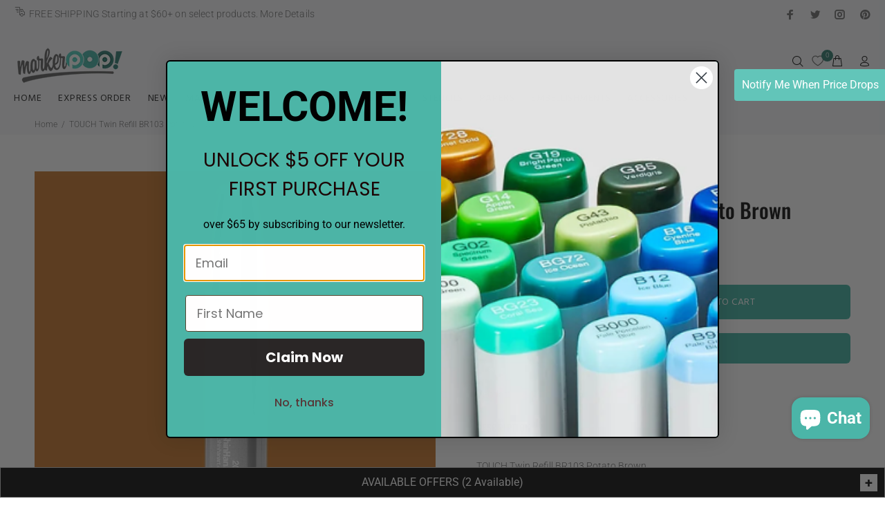

--- FILE ---
content_type: text/html; charset=utf-8
request_url: https://www.markerpop.com/products/shinhan-touch-twin-marker-refill-ink-br103-potato-brown
body_size: 100996
content:
<!doctype html>
<!--[if IE 9]> <html class="ie9 no-js" lang="en"> <![endif]-->
<!--[if (gt IE 9)|!(IE)]><!--> <html class="no-js" lang="en"> <!--<![endif]-->
<head>  

 <!-- Google Tag Manager -->
<script>(function(w,d,s,l,i){w[l]=w[l]||[];w[l].push({'gtm.start':
new Date().getTime(),event:'gtm.js'});var f=d.getElementsByTagName(s)[0],
j=d.createElement(s),dl=l!='dataLayer'?'&l='+l:'';j.async=true;j.src=
'https://www.googletagmanager.com/gtm.js?id='+i+dl;f.parentNode.insertBefore(j,f);
})(window,document,'script','dataLayer','GTM-PFHH5HF');</script>
<!-- End Google Tag Manager -->
  
<!-- Preorder Panda Pixel start-->
  <script async src='https://pre.bossapps.co/js/script?shop=markerpop.myshopify.com'></script>
<!-- Preorder Panda Pixel ended-->
<meta name="google-site-verification" content="JZHNCSv1D03EYcbtvwHMMMXyL9XIA8Lx9e5Oi6b-MXM" />
  <meta name="google-site-verification" content="UPEUEck_muZ8PtAPkp5HrArJQ4YM878GbD3mWpUDWes" />

 

  <!-- Basic page needs ================================================== -->
  <meta charset="utf-8">
  <!--[if IE]><meta http-equiv="X-UA-Compatible" content="IE=edge,chrome=1"><![endif]-->
  <meta name="viewport" content="width=device-width,initial-scale=1">
  <meta name="theme-color" content="#398176">
  <meta name="keywords" content="Shopify Template" />
  <meta name="author" content="p-themes">

  <link rel="canonical" href="https://www.markerpop.com/products/shinhan-touch-twin-marker-refill-ink-br103-potato-brown">

  
<link rel="shortcut icon" href="//www.markerpop.com/cdn/shop/files/Markerpop_32x32.webp?v=1679973554" type="image/png"><!-- Title and description ================================================== --><title>TOUCH Twin Refill BR103 Potato Brown
&ndash; MarkerPOP
</title><meta name="description" content="ShinHan Touch Twin Marker Refill Ink YR133 Baby Skin Pink - Shop NEW Shinhan TOUCH products at MarkerPOP. ShinHan Art proudly presents the next generation TOUCH markers for artist and design professionals. Available in both twin and brush types with refill ink available for orders."><!-- Social meta ================================================== --><!-- /snippets/social-meta-tags.liquid -->
<meta property="og:site_name" content="MarkerPOP">
<meta property="og:url" content="https://www.markerpop.com/products/shinhan-touch-twin-marker-refill-ink-br103-potato-brown">
<meta property="og:title" content="TOUCH Twin Refill BR103 Potato Brown">
<meta property="og:type" content="product">
<meta property="og:description" content="ShinHan Touch Twin Marker Refill Ink YR133 Baby Skin Pink - Shop NEW Shinhan TOUCH products at MarkerPOP. ShinHan Art proudly presents the next generation TOUCH markers for artist and design professionals. Available in both twin and brush types with refill ink available for orders."><meta property="og:price:amount" content="7.49">
  <meta property="og:price:currency" content="USD"><meta property="og:image" content="http://www.markerpop.com/cdn/shop/products/t1410103_1_d9a1caba-a7e4-4dcb-bf3d-9bbfcb013563_1200x1200.jpg?v=1756880541">
<meta property="og:image:secure_url" content="https://www.markerpop.com/cdn/shop/products/t1410103_1_d9a1caba-a7e4-4dcb-bf3d-9bbfcb013563_1200x1200.jpg?v=1756880541">
<meta name="twitter:card" content="summary_large_image">
<meta name="twitter:title" content="TOUCH Twin Refill BR103 Potato Brown">
<meta name="twitter:description" content="ShinHan Touch Twin Marker Refill Ink YR133 Baby Skin Pink - Shop NEW Shinhan TOUCH products at MarkerPOP. ShinHan Art proudly presents the next generation TOUCH markers for artist and design professionals. Available in both twin and brush types with refill ink available for orders.">
<!-- Helpers ================================================== -->

  <!-- CSS ================================================== --><link href="https://fonts.googleapis.com/css?family=Hind:100,200,300,400,500,600,700,800,900" rel="stylesheet">
<link href="//www.markerpop.com/cdn/shop/t/57/assets/theme.css?v=120321002670039247641768534070" rel="stylesheet" type="text/css" media="all" />


<script src="//www.markerpop.com/cdn/shop/t/57/assets/jquery.min.js?v=146653844047132007351653633723"></script>
  
  
  <script src="//www.markerpop.com/cdn/shop/t/57/assets/popper.min.js?v=122179219213668280091653633725"></script>
  
  
  <!-- Header hook for plugins ================================================== -->
  <script>window.performance && window.performance.mark && window.performance.mark('shopify.content_for_header.start');</script><meta name="google-site-verification" content="ZRwZwdw7S5Kvelnx9MtEY5hMCY8g9Nt965SHWHi8vg4">
<meta name="facebook-domain-verification" content="80lmc1aw6u745ytwnhz5hipzfyaulg">
<meta id="shopify-digital-wallet" name="shopify-digital-wallet" content="/19557305/digital_wallets/dialog">
<meta name="shopify-checkout-api-token" content="bde56213346c932f7075f0a83cac173f">
<meta id="in-context-paypal-metadata" data-shop-id="19557305" data-venmo-supported="false" data-environment="production" data-locale="en_US" data-paypal-v4="true" data-currency="USD">
<link rel="alternate" type="application/json+oembed" href="https://www.markerpop.com/products/shinhan-touch-twin-marker-refill-ink-br103-potato-brown.oembed">
<script async="async" src="/checkouts/internal/preloads.js?locale=en-US"></script>
<link rel="preconnect" href="https://shop.app" crossorigin="anonymous">
<script async="async" src="https://shop.app/checkouts/internal/preloads.js?locale=en-US&shop_id=19557305" crossorigin="anonymous"></script>
<script id="apple-pay-shop-capabilities" type="application/json">{"shopId":19557305,"countryCode":"US","currencyCode":"USD","merchantCapabilities":["supports3DS"],"merchantId":"gid:\/\/shopify\/Shop\/19557305","merchantName":"MarkerPOP","requiredBillingContactFields":["postalAddress","email","phone"],"requiredShippingContactFields":["postalAddress","email","phone"],"shippingType":"shipping","supportedNetworks":["visa","masterCard","amex","discover","elo","jcb"],"total":{"type":"pending","label":"MarkerPOP","amount":"1.00"},"shopifyPaymentsEnabled":true,"supportsSubscriptions":true}</script>
<script id="shopify-features" type="application/json">{"accessToken":"bde56213346c932f7075f0a83cac173f","betas":["rich-media-storefront-analytics"],"domain":"www.markerpop.com","predictiveSearch":true,"shopId":19557305,"locale":"en"}</script>
<script>var Shopify = Shopify || {};
Shopify.shop = "markerpop.myshopify.com";
Shopify.locale = "en";
Shopify.currency = {"active":"USD","rate":"1.0"};
Shopify.country = "US";
Shopify.theme = {"name":"WOKIEE 06.15.24","id":128040534168,"schema_name":"Wokiee","schema_version":"1.6.0","theme_store_id":null,"role":"main"};
Shopify.theme.handle = "null";
Shopify.theme.style = {"id":null,"handle":null};
Shopify.cdnHost = "www.markerpop.com/cdn";
Shopify.routes = Shopify.routes || {};
Shopify.routes.root = "/";</script>
<script type="module">!function(o){(o.Shopify=o.Shopify||{}).modules=!0}(window);</script>
<script>!function(o){function n(){var o=[];function n(){o.push(Array.prototype.slice.apply(arguments))}return n.q=o,n}var t=o.Shopify=o.Shopify||{};t.loadFeatures=n(),t.autoloadFeatures=n()}(window);</script>
<script>
  window.ShopifyPay = window.ShopifyPay || {};
  window.ShopifyPay.apiHost = "shop.app\/pay";
  window.ShopifyPay.redirectState = null;
</script>
<script id="shop-js-analytics" type="application/json">{"pageType":"product"}</script>
<script defer="defer" async type="module" src="//www.markerpop.com/cdn/shopifycloud/shop-js/modules/v2/client.init-shop-cart-sync_C5BV16lS.en.esm.js"></script>
<script defer="defer" async type="module" src="//www.markerpop.com/cdn/shopifycloud/shop-js/modules/v2/chunk.common_CygWptCX.esm.js"></script>
<script type="module">
  await import("//www.markerpop.com/cdn/shopifycloud/shop-js/modules/v2/client.init-shop-cart-sync_C5BV16lS.en.esm.js");
await import("//www.markerpop.com/cdn/shopifycloud/shop-js/modules/v2/chunk.common_CygWptCX.esm.js");

  window.Shopify.SignInWithShop?.initShopCartSync?.({"fedCMEnabled":true,"windoidEnabled":true});

</script>
<script>
  window.Shopify = window.Shopify || {};
  if (!window.Shopify.featureAssets) window.Shopify.featureAssets = {};
  window.Shopify.featureAssets['shop-js'] = {"shop-cart-sync":["modules/v2/client.shop-cart-sync_ZFArdW7E.en.esm.js","modules/v2/chunk.common_CygWptCX.esm.js"],"init-fed-cm":["modules/v2/client.init-fed-cm_CmiC4vf6.en.esm.js","modules/v2/chunk.common_CygWptCX.esm.js"],"shop-button":["modules/v2/client.shop-button_tlx5R9nI.en.esm.js","modules/v2/chunk.common_CygWptCX.esm.js"],"shop-cash-offers":["modules/v2/client.shop-cash-offers_DOA2yAJr.en.esm.js","modules/v2/chunk.common_CygWptCX.esm.js","modules/v2/chunk.modal_D71HUcav.esm.js"],"init-windoid":["modules/v2/client.init-windoid_sURxWdc1.en.esm.js","modules/v2/chunk.common_CygWptCX.esm.js"],"shop-toast-manager":["modules/v2/client.shop-toast-manager_ClPi3nE9.en.esm.js","modules/v2/chunk.common_CygWptCX.esm.js"],"init-shop-email-lookup-coordinator":["modules/v2/client.init-shop-email-lookup-coordinator_B8hsDcYM.en.esm.js","modules/v2/chunk.common_CygWptCX.esm.js"],"init-shop-cart-sync":["modules/v2/client.init-shop-cart-sync_C5BV16lS.en.esm.js","modules/v2/chunk.common_CygWptCX.esm.js"],"avatar":["modules/v2/client.avatar_BTnouDA3.en.esm.js"],"pay-button":["modules/v2/client.pay-button_FdsNuTd3.en.esm.js","modules/v2/chunk.common_CygWptCX.esm.js"],"init-customer-accounts":["modules/v2/client.init-customer-accounts_DxDtT_ad.en.esm.js","modules/v2/client.shop-login-button_C5VAVYt1.en.esm.js","modules/v2/chunk.common_CygWptCX.esm.js","modules/v2/chunk.modal_D71HUcav.esm.js"],"init-shop-for-new-customer-accounts":["modules/v2/client.init-shop-for-new-customer-accounts_ChsxoAhi.en.esm.js","modules/v2/client.shop-login-button_C5VAVYt1.en.esm.js","modules/v2/chunk.common_CygWptCX.esm.js","modules/v2/chunk.modal_D71HUcav.esm.js"],"shop-login-button":["modules/v2/client.shop-login-button_C5VAVYt1.en.esm.js","modules/v2/chunk.common_CygWptCX.esm.js","modules/v2/chunk.modal_D71HUcav.esm.js"],"init-customer-accounts-sign-up":["modules/v2/client.init-customer-accounts-sign-up_CPSyQ0Tj.en.esm.js","modules/v2/client.shop-login-button_C5VAVYt1.en.esm.js","modules/v2/chunk.common_CygWptCX.esm.js","modules/v2/chunk.modal_D71HUcav.esm.js"],"shop-follow-button":["modules/v2/client.shop-follow-button_Cva4Ekp9.en.esm.js","modules/v2/chunk.common_CygWptCX.esm.js","modules/v2/chunk.modal_D71HUcav.esm.js"],"checkout-modal":["modules/v2/client.checkout-modal_BPM8l0SH.en.esm.js","modules/v2/chunk.common_CygWptCX.esm.js","modules/v2/chunk.modal_D71HUcav.esm.js"],"lead-capture":["modules/v2/client.lead-capture_Bi8yE_yS.en.esm.js","modules/v2/chunk.common_CygWptCX.esm.js","modules/v2/chunk.modal_D71HUcav.esm.js"],"shop-login":["modules/v2/client.shop-login_D6lNrXab.en.esm.js","modules/v2/chunk.common_CygWptCX.esm.js","modules/v2/chunk.modal_D71HUcav.esm.js"],"payment-terms":["modules/v2/client.payment-terms_CZxnsJam.en.esm.js","modules/v2/chunk.common_CygWptCX.esm.js","modules/v2/chunk.modal_D71HUcav.esm.js"]};
</script>
<script>(function() {
  var isLoaded = false;
  function asyncLoad() {
    if (isLoaded) return;
    isLoaded = true;
    var urls = ["https:\/\/chimpstatic.com\/mcjs-connected\/js\/users\/81a4d5ce6e4b4990b0fb702e0\/23e392dc9df5593f22ad41b39.js?shop=markerpop.myshopify.com","https:\/\/cdn-bundler.nice-team.net\/app\/js\/bundler.js?shop=markerpop.myshopify.com"];
    for (var i = 0; i < urls.length; i++) {
      var s = document.createElement('script');
      s.type = 'text/javascript';
      s.async = true;
      s.src = urls[i];
      var x = document.getElementsByTagName('script')[0];
      x.parentNode.insertBefore(s, x);
    }
  };
  if(window.attachEvent) {
    window.attachEvent('onload', asyncLoad);
  } else {
    window.addEventListener('load', asyncLoad, false);
  }
})();</script>
<script id="__st">var __st={"a":19557305,"offset":-28800,"reqid":"669bca09-bd67-4905-a459-72938e80ab55-1768784491","pageurl":"www.markerpop.com\/products\/shinhan-touch-twin-marker-refill-ink-br103-potato-brown","u":"336a40de5473","p":"product","rtyp":"product","rid":6809380028568};</script>
<script>window.ShopifyPaypalV4VisibilityTracking = true;</script>
<script id="captcha-bootstrap">!function(){'use strict';const t='contact',e='account',n='new_comment',o=[[t,t],['blogs',n],['comments',n],[t,'customer']],c=[[e,'customer_login'],[e,'guest_login'],[e,'recover_customer_password'],[e,'create_customer']],r=t=>t.map((([t,e])=>`form[action*='/${t}']:not([data-nocaptcha='true']) input[name='form_type'][value='${e}']`)).join(','),a=t=>()=>t?[...document.querySelectorAll(t)].map((t=>t.form)):[];function s(){const t=[...o],e=r(t);return a(e)}const i='password',u='form_key',d=['recaptcha-v3-token','g-recaptcha-response','h-captcha-response',i],f=()=>{try{return window.sessionStorage}catch{return}},m='__shopify_v',_=t=>t.elements[u];function p(t,e,n=!1){try{const o=window.sessionStorage,c=JSON.parse(o.getItem(e)),{data:r}=function(t){const{data:e,action:n}=t;return t[m]||n?{data:e,action:n}:{data:t,action:n}}(c);for(const[e,n]of Object.entries(r))t.elements[e]&&(t.elements[e].value=n);n&&o.removeItem(e)}catch(o){console.error('form repopulation failed',{error:o})}}const l='form_type',E='cptcha';function T(t){t.dataset[E]=!0}const w=window,h=w.document,L='Shopify',v='ce_forms',y='captcha';let A=!1;((t,e)=>{const n=(g='f06e6c50-85a8-45c8-87d0-21a2b65856fe',I='https://cdn.shopify.com/shopifycloud/storefront-forms-hcaptcha/ce_storefront_forms_captcha_hcaptcha.v1.5.2.iife.js',D={infoText:'Protected by hCaptcha',privacyText:'Privacy',termsText:'Terms'},(t,e,n)=>{const o=w[L][v],c=o.bindForm;if(c)return c(t,g,e,D).then(n);var r;o.q.push([[t,g,e,D],n]),r=I,A||(h.body.append(Object.assign(h.createElement('script'),{id:'captcha-provider',async:!0,src:r})),A=!0)});var g,I,D;w[L]=w[L]||{},w[L][v]=w[L][v]||{},w[L][v].q=[],w[L][y]=w[L][y]||{},w[L][y].protect=function(t,e){n(t,void 0,e),T(t)},Object.freeze(w[L][y]),function(t,e,n,w,h,L){const[v,y,A,g]=function(t,e,n){const i=e?o:[],u=t?c:[],d=[...i,...u],f=r(d),m=r(i),_=r(d.filter((([t,e])=>n.includes(e))));return[a(f),a(m),a(_),s()]}(w,h,L),I=t=>{const e=t.target;return e instanceof HTMLFormElement?e:e&&e.form},D=t=>v().includes(t);t.addEventListener('submit',(t=>{const e=I(t);if(!e)return;const n=D(e)&&!e.dataset.hcaptchaBound&&!e.dataset.recaptchaBound,o=_(e),c=g().includes(e)&&(!o||!o.value);(n||c)&&t.preventDefault(),c&&!n&&(function(t){try{if(!f())return;!function(t){const e=f();if(!e)return;const n=_(t);if(!n)return;const o=n.value;o&&e.removeItem(o)}(t);const e=Array.from(Array(32),(()=>Math.random().toString(36)[2])).join('');!function(t,e){_(t)||t.append(Object.assign(document.createElement('input'),{type:'hidden',name:u})),t.elements[u].value=e}(t,e),function(t,e){const n=f();if(!n)return;const o=[...t.querySelectorAll(`input[type='${i}']`)].map((({name:t})=>t)),c=[...d,...o],r={};for(const[a,s]of new FormData(t).entries())c.includes(a)||(r[a]=s);n.setItem(e,JSON.stringify({[m]:1,action:t.action,data:r}))}(t,e)}catch(e){console.error('failed to persist form',e)}}(e),e.submit())}));const S=(t,e)=>{t&&!t.dataset[E]&&(n(t,e.some((e=>e===t))),T(t))};for(const o of['focusin','change'])t.addEventListener(o,(t=>{const e=I(t);D(e)&&S(e,y())}));const B=e.get('form_key'),M=e.get(l),P=B&&M;t.addEventListener('DOMContentLoaded',(()=>{const t=y();if(P)for(const e of t)e.elements[l].value===M&&p(e,B);[...new Set([...A(),...v().filter((t=>'true'===t.dataset.shopifyCaptcha))])].forEach((e=>S(e,t)))}))}(h,new URLSearchParams(w.location.search),n,t,e,['guest_login'])})(!0,!0)}();</script>
<script integrity="sha256-4kQ18oKyAcykRKYeNunJcIwy7WH5gtpwJnB7kiuLZ1E=" data-source-attribution="shopify.loadfeatures" defer="defer" src="//www.markerpop.com/cdn/shopifycloud/storefront/assets/storefront/load_feature-a0a9edcb.js" crossorigin="anonymous"></script>
<script crossorigin="anonymous" defer="defer" src="//www.markerpop.com/cdn/shopifycloud/storefront/assets/shopify_pay/storefront-65b4c6d7.js?v=20250812"></script>
<script data-source-attribution="shopify.dynamic_checkout.dynamic.init">var Shopify=Shopify||{};Shopify.PaymentButton=Shopify.PaymentButton||{isStorefrontPortableWallets:!0,init:function(){window.Shopify.PaymentButton.init=function(){};var t=document.createElement("script");t.src="https://www.markerpop.com/cdn/shopifycloud/portable-wallets/latest/portable-wallets.en.js",t.type="module",document.head.appendChild(t)}};
</script>
<script data-source-attribution="shopify.dynamic_checkout.buyer_consent">
  function portableWalletsHideBuyerConsent(e){var t=document.getElementById("shopify-buyer-consent"),n=document.getElementById("shopify-subscription-policy-button");t&&n&&(t.classList.add("hidden"),t.setAttribute("aria-hidden","true"),n.removeEventListener("click",e))}function portableWalletsShowBuyerConsent(e){var t=document.getElementById("shopify-buyer-consent"),n=document.getElementById("shopify-subscription-policy-button");t&&n&&(t.classList.remove("hidden"),t.removeAttribute("aria-hidden"),n.addEventListener("click",e))}window.Shopify?.PaymentButton&&(window.Shopify.PaymentButton.hideBuyerConsent=portableWalletsHideBuyerConsent,window.Shopify.PaymentButton.showBuyerConsent=portableWalletsShowBuyerConsent);
</script>
<script>
  function portableWalletsCleanup(e){e&&e.src&&console.error("Failed to load portable wallets script "+e.src);var t=document.querySelectorAll("shopify-accelerated-checkout .shopify-payment-button__skeleton, shopify-accelerated-checkout-cart .wallet-cart-button__skeleton"),e=document.getElementById("shopify-buyer-consent");for(let e=0;e<t.length;e++)t[e].remove();e&&e.remove()}function portableWalletsNotLoadedAsModule(e){e instanceof ErrorEvent&&"string"==typeof e.message&&e.message.includes("import.meta")&&"string"==typeof e.filename&&e.filename.includes("portable-wallets")&&(window.removeEventListener("error",portableWalletsNotLoadedAsModule),window.Shopify.PaymentButton.failedToLoad=e,"loading"===document.readyState?document.addEventListener("DOMContentLoaded",window.Shopify.PaymentButton.init):window.Shopify.PaymentButton.init())}window.addEventListener("error",portableWalletsNotLoadedAsModule);
</script>

<script type="module" src="https://www.markerpop.com/cdn/shopifycloud/portable-wallets/latest/portable-wallets.en.js" onError="portableWalletsCleanup(this)" crossorigin="anonymous"></script>
<script nomodule>
  document.addEventListener("DOMContentLoaded", portableWalletsCleanup);
</script>

<script id='scb4127' type='text/javascript' async='' src='https://www.markerpop.com/cdn/shopifycloud/privacy-banner/storefront-banner.js'></script><link id="shopify-accelerated-checkout-styles" rel="stylesheet" media="screen" href="https://www.markerpop.com/cdn/shopifycloud/portable-wallets/latest/accelerated-checkout-backwards-compat.css" crossorigin="anonymous">
<style id="shopify-accelerated-checkout-cart">
        #shopify-buyer-consent {
  margin-top: 1em;
  display: inline-block;
  width: 100%;
}

#shopify-buyer-consent.hidden {
  display: none;
}

#shopify-subscription-policy-button {
  background: none;
  border: none;
  padding: 0;
  text-decoration: underline;
  font-size: inherit;
  cursor: pointer;
}

#shopify-subscription-policy-button::before {
  box-shadow: none;
}

      </style>
<link rel="stylesheet" media="screen" href="//www.markerpop.com/cdn/shop/t/57/compiled_assets/styles.css?v=83582">
<script id="sections-script" data-sections="promo-fixed" defer="defer" src="//www.markerpop.com/cdn/shop/t/57/compiled_assets/scripts.js?v=83582"></script>
<script>window.performance && window.performance.mark && window.performance.mark('shopify.content_for_header.end');</script>
  <!-- /Header hook for plugins ================================================== --><link href="//www.markerpop.com/cdn/shop/t/57/assets/style.css?v=60949327535484608501693597829" rel="stylesheet" type="text/css" media="all" />

<!-- BEGIN app block: shopify://apps/klaviyo-email-marketing-sms/blocks/klaviyo-onsite-embed/2632fe16-c075-4321-a88b-50b567f42507 -->












  <script async src="https://static.klaviyo.com/onsite/js/Y43kZX/klaviyo.js?company_id=Y43kZX"></script>
  <script>!function(){if(!window.klaviyo){window._klOnsite=window._klOnsite||[];try{window.klaviyo=new Proxy({},{get:function(n,i){return"push"===i?function(){var n;(n=window._klOnsite).push.apply(n,arguments)}:function(){for(var n=arguments.length,o=new Array(n),w=0;w<n;w++)o[w]=arguments[w];var t="function"==typeof o[o.length-1]?o.pop():void 0,e=new Promise((function(n){window._klOnsite.push([i].concat(o,[function(i){t&&t(i),n(i)}]))}));return e}}})}catch(n){window.klaviyo=window.klaviyo||[],window.klaviyo.push=function(){var n;(n=window._klOnsite).push.apply(n,arguments)}}}}();</script>

  
    <script id="viewed_product">
      if (item == null) {
        var _learnq = _learnq || [];

        var MetafieldReviews = null
        var MetafieldYotpoRating = null
        var MetafieldYotpoCount = null
        var MetafieldLooxRating = null
        var MetafieldLooxCount = null
        var okendoProduct = null
        var okendoProductReviewCount = null
        var okendoProductReviewAverageValue = null
        try {
          // The following fields are used for Customer Hub recently viewed in order to add reviews.
          // This information is not part of __kla_viewed. Instead, it is part of __kla_viewed_reviewed_items
          MetafieldReviews = {};
          MetafieldYotpoRating = null
          MetafieldYotpoCount = null
          MetafieldLooxRating = null
          MetafieldLooxCount = null

          okendoProduct = null
          // If the okendo metafield is not legacy, it will error, which then requires the new json formatted data
          if (okendoProduct && 'error' in okendoProduct) {
            okendoProduct = null
          }
          okendoProductReviewCount = okendoProduct ? okendoProduct.reviewCount : null
          okendoProductReviewAverageValue = okendoProduct ? okendoProduct.reviewAverageValue : null
        } catch (error) {
          console.error('Error in Klaviyo onsite reviews tracking:', error);
        }

        var item = {
          Name: "TOUCH Twin Refill BR103 Potato Brown",
          ProductID: 6809380028568,
          Categories: ["All products","All Products by Date","Customer Appreciation Sale","EO TOUCH Twin Refills","FREE-FIMO CALLIGRAPHY POUCH","In Stock","NEW SITE CELEBRATION","Shop All TOUCH","Shop Entire Website","TOUCH Twin Refills"],
          ImageURL: "https://www.markerpop.com/cdn/shop/products/t1410103_1_d9a1caba-a7e4-4dcb-bf3d-9bbfcb013563_grande.jpg?v=1756880541",
          URL: "https://www.markerpop.com/products/shinhan-touch-twin-marker-refill-ink-br103-potato-brown",
          Brand: "Shinhan Art",
          Price: "$7.49",
          Value: "7.49",
          CompareAtPrice: "$8.99"
        };
        _learnq.push(['track', 'Viewed Product', item]);
        _learnq.push(['trackViewedItem', {
          Title: item.Name,
          ItemId: item.ProductID,
          Categories: item.Categories,
          ImageUrl: item.ImageURL,
          Url: item.URL,
          Metadata: {
            Brand: item.Brand,
            Price: item.Price,
            Value: item.Value,
            CompareAtPrice: item.CompareAtPrice
          },
          metafields:{
            reviews: MetafieldReviews,
            yotpo:{
              rating: MetafieldYotpoRating,
              count: MetafieldYotpoCount,
            },
            loox:{
              rating: MetafieldLooxRating,
              count: MetafieldLooxCount,
            },
            okendo: {
              rating: okendoProductReviewAverageValue,
              count: okendoProductReviewCount,
            }
          }
        }]);
      }
    </script>
  




  <script>
    window.klaviyoReviewsProductDesignMode = false
  </script>







<!-- END app block --><!-- BEGIN app block: shopify://apps/se-wishlist-engine/blocks/app-embed/8f7c0857-8e71-463d-a168-8e133094753b --><link rel="preload" href="https://cdn.shopify.com/extensions/019b0687-34c2-750d-9296-a1de718428be/wishlist-engine-225/assets/wishlist-engine.css" as="style" onload="this.onload=null;this.rel='stylesheet'">
<noscript><link rel="stylesheet" href="https://cdn.shopify.com/extensions/019b0687-34c2-750d-9296-a1de718428be/wishlist-engine-225/assets/wishlist-engine.css"></noscript>

<meta name="wishlist_shop_current_currency" content="${{amount}}" id="wishlist_shop_current_currency"/>
<script data-id="Ad05seVZTT0FSY1FTM__14198427981142892921" type="application/javascript">
  var  customHeartIcon='';
  var  customHeartFillIcon='';
</script>

 
<script src="https://cdn.shopify.com/extensions/019b0687-34c2-750d-9296-a1de718428be/wishlist-engine-225/assets/wishlist-engine-app.js" defer></script>

<!-- END app block --><!-- BEGIN app block: shopify://apps/judge-me-reviews/blocks/judgeme_core/61ccd3b1-a9f2-4160-9fe9-4fec8413e5d8 --><!-- Start of Judge.me Core -->






<link rel="dns-prefetch" href="https://cdnwidget.judge.me">
<link rel="dns-prefetch" href="https://cdn.judge.me">
<link rel="dns-prefetch" href="https://cdn1.judge.me">
<link rel="dns-prefetch" href="https://api.judge.me">

<script data-cfasync='false' class='jdgm-settings-script'>window.jdgmSettings={"pagination":5,"disable_web_reviews":false,"badge_no_review_text":"No reviews","badge_n_reviews_text":"{{ n }} review/reviews","hide_badge_preview_if_no_reviews":true,"badge_hide_text":false,"enforce_center_preview_badge":false,"widget_title":"Customer Reviews","widget_open_form_text":"Write a review","widget_close_form_text":"Cancel review","widget_refresh_page_text":"Refresh page","widget_summary_text":"Based on {{ number_of_reviews }} review/reviews","widget_no_review_text":"Be the first to write a review","widget_name_field_text":"Display name","widget_verified_name_field_text":"Verified Name (public)","widget_name_placeholder_text":"Display name","widget_required_field_error_text":"This field is required.","widget_email_field_text":"Email address","widget_verified_email_field_text":"Verified Email (private, can not be edited)","widget_email_placeholder_text":"Your email address","widget_email_field_error_text":"Please enter a valid email address.","widget_rating_field_text":"Rating","widget_review_title_field_text":"Review Title","widget_review_title_placeholder_text":"Give your review a title","widget_review_body_field_text":"Review content","widget_review_body_placeholder_text":"Start writing here...","widget_pictures_field_text":"Picture/Video (optional)","widget_submit_review_text":"Submit Review","widget_submit_verified_review_text":"Submit Verified Review","widget_submit_success_msg_with_auto_publish":"Thank you! Please refresh the page in a few moments to see your review. You can remove or edit your review by logging into \u003ca href='https://judge.me/login' target='_blank' rel='nofollow noopener'\u003eJudge.me\u003c/a\u003e","widget_submit_success_msg_no_auto_publish":"Thank you! Your review will be published as soon as it is approved by the shop admin. You can remove or edit your review by logging into \u003ca href='https://judge.me/login' target='_blank' rel='nofollow noopener'\u003eJudge.me\u003c/a\u003e","widget_show_default_reviews_out_of_total_text":"Showing {{ n_reviews_shown }} out of {{ n_reviews }} reviews.","widget_show_all_link_text":"Show all","widget_show_less_link_text":"Show less","widget_author_said_text":"{{ reviewer_name }} said:","widget_days_text":"{{ n }} days ago","widget_weeks_text":"{{ n }} week/weeks ago","widget_months_text":"{{ n }} month/months ago","widget_years_text":"{{ n }} year/years ago","widget_yesterday_text":"Yesterday","widget_today_text":"Today","widget_replied_text":"\u003e\u003e {{ shop_name }} replied:","widget_read_more_text":"Read more","widget_reviewer_name_as_initial":"","widget_rating_filter_color":"#fbcd0a","widget_rating_filter_see_all_text":"See all reviews","widget_sorting_most_recent_text":"Most Recent","widget_sorting_highest_rating_text":"Highest Rating","widget_sorting_lowest_rating_text":"Lowest Rating","widget_sorting_with_pictures_text":"Only Pictures","widget_sorting_most_helpful_text":"Most Helpful","widget_open_question_form_text":"Ask a question","widget_reviews_subtab_text":"Reviews","widget_questions_subtab_text":"Questions","widget_question_label_text":"Question","widget_answer_label_text":"Answer","widget_question_placeholder_text":"Write your question here","widget_submit_question_text":"Submit Question","widget_question_submit_success_text":"Thank you for your question! We will notify you once it gets answered.","verified_badge_text":"Verified","verified_badge_bg_color":"","verified_badge_text_color":"","verified_badge_placement":"left-of-reviewer-name","widget_review_max_height":"","widget_hide_border":false,"widget_social_share":false,"widget_thumb":false,"widget_review_location_show":false,"widget_location_format":"","all_reviews_include_out_of_store_products":true,"all_reviews_out_of_store_text":"(out of store)","all_reviews_pagination":100,"all_reviews_product_name_prefix_text":"about","enable_review_pictures":true,"enable_question_anwser":false,"widget_theme":"default","review_date_format":"mm/dd/yyyy","default_sort_method":"most-recent","widget_product_reviews_subtab_text":"Product Reviews","widget_shop_reviews_subtab_text":"Shop Reviews","widget_other_products_reviews_text":"Reviews for other products","widget_store_reviews_subtab_text":"Store reviews","widget_no_store_reviews_text":"This store hasn't received any reviews yet","widget_web_restriction_product_reviews_text":"This product hasn't received any reviews yet","widget_no_items_text":"No items found","widget_show_more_text":"Show more","widget_write_a_store_review_text":"Write a Store Review","widget_other_languages_heading":"Reviews in Other Languages","widget_translate_review_text":"Translate review to {{ language }}","widget_translating_review_text":"Translating...","widget_show_original_translation_text":"Show original ({{ language }})","widget_translate_review_failed_text":"Review couldn't be translated.","widget_translate_review_retry_text":"Retry","widget_translate_review_try_again_later_text":"Try again later","show_product_url_for_grouped_product":false,"widget_sorting_pictures_first_text":"Pictures First","show_pictures_on_all_rev_page_mobile":false,"show_pictures_on_all_rev_page_desktop":false,"floating_tab_hide_mobile_install_preference":false,"floating_tab_button_name":"★ Reviews","floating_tab_title":"Let customers speak for us","floating_tab_button_color":"","floating_tab_button_background_color":"","floating_tab_url":"","floating_tab_url_enabled":false,"floating_tab_tab_style":"text","all_reviews_text_badge_text":"Customers rate us {{ shop.metafields.judgeme.all_reviews_rating | round: 1 }}/5 based on {{ shop.metafields.judgeme.all_reviews_count }} reviews.","all_reviews_text_badge_text_branded_style":"{{ shop.metafields.judgeme.all_reviews_rating | round: 1 }} out of 5 stars based on {{ shop.metafields.judgeme.all_reviews_count }} reviews","is_all_reviews_text_badge_a_link":false,"show_stars_for_all_reviews_text_badge":false,"all_reviews_text_badge_url":"","all_reviews_text_style":"branded","all_reviews_text_color_style":"judgeme_brand_color","all_reviews_text_color":"#108474","all_reviews_text_show_jm_brand":true,"featured_carousel_show_header":true,"featured_carousel_title":"Let customers speak for us","testimonials_carousel_title":"Customers are saying","videos_carousel_title":"Real customer stories","cards_carousel_title":"Customers are saying","featured_carousel_count_text":"from {{ n }} reviews","featured_carousel_add_link_to_all_reviews_page":false,"featured_carousel_url":"","featured_carousel_show_images":true,"featured_carousel_autoslide_interval":5,"featured_carousel_arrows_on_the_sides":false,"featured_carousel_height":250,"featured_carousel_width":80,"featured_carousel_image_size":0,"featured_carousel_image_height":250,"featured_carousel_arrow_color":"#eeeeee","verified_count_badge_style":"branded","verified_count_badge_orientation":"horizontal","verified_count_badge_color_style":"judgeme_brand_color","verified_count_badge_color":"#108474","is_verified_count_badge_a_link":false,"verified_count_badge_url":"","verified_count_badge_show_jm_brand":true,"widget_rating_preset_default":5,"widget_first_sub_tab":"product-reviews","widget_show_histogram":true,"widget_histogram_use_custom_color":false,"widget_pagination_use_custom_color":false,"widget_star_use_custom_color":false,"widget_verified_badge_use_custom_color":false,"widget_write_review_use_custom_color":false,"picture_reminder_submit_button":"Upload Pictures","enable_review_videos":false,"mute_video_by_default":false,"widget_sorting_videos_first_text":"Videos First","widget_review_pending_text":"Pending","featured_carousel_items_for_large_screen":3,"social_share_options_order":"Facebook,Twitter","remove_microdata_snippet":false,"disable_json_ld":false,"enable_json_ld_products":false,"preview_badge_show_question_text":false,"preview_badge_no_question_text":"No questions","preview_badge_n_question_text":"{{ number_of_questions }} question/questions","qa_badge_show_icon":false,"qa_badge_position":"same-row","remove_judgeme_branding":false,"widget_add_search_bar":false,"widget_search_bar_placeholder":"Search","widget_sorting_verified_only_text":"Verified only","featured_carousel_theme":"default","featured_carousel_show_rating":true,"featured_carousel_show_title":true,"featured_carousel_show_body":true,"featured_carousel_show_date":false,"featured_carousel_show_reviewer":true,"featured_carousel_show_product":false,"featured_carousel_header_background_color":"#108474","featured_carousel_header_text_color":"#ffffff","featured_carousel_name_product_separator":"reviewed","featured_carousel_full_star_background":"#108474","featured_carousel_empty_star_background":"#dadada","featured_carousel_vertical_theme_background":"#f9fafb","featured_carousel_verified_badge_enable":true,"featured_carousel_verified_badge_color":"#108474","featured_carousel_border_style":"round","featured_carousel_review_line_length_limit":3,"featured_carousel_more_reviews_button_text":"Read more reviews","featured_carousel_view_product_button_text":"View product","all_reviews_page_load_reviews_on":"scroll","all_reviews_page_load_more_text":"Load More Reviews","disable_fb_tab_reviews":false,"enable_ajax_cdn_cache":false,"widget_advanced_speed_features":5,"widget_public_name_text":"displayed publicly like","default_reviewer_name":"John Smith","default_reviewer_name_has_non_latin":true,"widget_reviewer_anonymous":"Anonymous","medals_widget_title":"Judge.me Review Medals","medals_widget_background_color":"#f9fafb","medals_widget_position":"footer_all_pages","medals_widget_border_color":"#f9fafb","medals_widget_verified_text_position":"left","medals_widget_use_monochromatic_version":false,"medals_widget_elements_color":"#108474","show_reviewer_avatar":true,"widget_invalid_yt_video_url_error_text":"Not a YouTube video URL","widget_max_length_field_error_text":"Please enter no more than {0} characters.","widget_show_country_flag":false,"widget_show_collected_via_shop_app":true,"widget_verified_by_shop_badge_style":"light","widget_verified_by_shop_text":"Verified by Shop","widget_show_photo_gallery":false,"widget_load_with_code_splitting":true,"widget_ugc_install_preference":false,"widget_ugc_title":"Made by us, Shared by you","widget_ugc_subtitle":"Tag us to see your picture featured in our page","widget_ugc_arrows_color":"#ffffff","widget_ugc_primary_button_text":"Buy Now","widget_ugc_primary_button_background_color":"#108474","widget_ugc_primary_button_text_color":"#ffffff","widget_ugc_primary_button_border_width":"0","widget_ugc_primary_button_border_style":"none","widget_ugc_primary_button_border_color":"#108474","widget_ugc_primary_button_border_radius":"25","widget_ugc_secondary_button_text":"Load More","widget_ugc_secondary_button_background_color":"#ffffff","widget_ugc_secondary_button_text_color":"#108474","widget_ugc_secondary_button_border_width":"2","widget_ugc_secondary_button_border_style":"solid","widget_ugc_secondary_button_border_color":"#108474","widget_ugc_secondary_button_border_radius":"25","widget_ugc_reviews_button_text":"View Reviews","widget_ugc_reviews_button_background_color":"#ffffff","widget_ugc_reviews_button_text_color":"#108474","widget_ugc_reviews_button_border_width":"2","widget_ugc_reviews_button_border_style":"solid","widget_ugc_reviews_button_border_color":"#108474","widget_ugc_reviews_button_border_radius":"25","widget_ugc_reviews_button_link_to":"judgeme-reviews-page","widget_ugc_show_post_date":true,"widget_ugc_max_width":"800","widget_rating_metafield_value_type":true,"widget_primary_color":"#108474","widget_enable_secondary_color":false,"widget_secondary_color":"#edf5f5","widget_summary_average_rating_text":"{{ average_rating }} out of 5","widget_media_grid_title":"Customer photos \u0026 videos","widget_media_grid_see_more_text":"See more","widget_round_style":false,"widget_show_product_medals":true,"widget_verified_by_judgeme_text":"Verified by Judge.me","widget_show_store_medals":true,"widget_verified_by_judgeme_text_in_store_medals":"Verified by Judge.me","widget_media_field_exceed_quantity_message":"Sorry, we can only accept {{ max_media }} for one review.","widget_media_field_exceed_limit_message":"{{ file_name }} is too large, please select a {{ media_type }} less than {{ size_limit }}MB.","widget_review_submitted_text":"Review Submitted!","widget_question_submitted_text":"Question Submitted!","widget_close_form_text_question":"Cancel","widget_write_your_answer_here_text":"Write your answer here","widget_enabled_branded_link":true,"widget_show_collected_by_judgeme":true,"widget_reviewer_name_color":"","widget_write_review_text_color":"","widget_write_review_bg_color":"","widget_collected_by_judgeme_text":"collected by Judge.me","widget_pagination_type":"standard","widget_load_more_text":"Load More","widget_load_more_color":"#108474","widget_full_review_text":"Full Review","widget_read_more_reviews_text":"Read More Reviews","widget_read_questions_text":"Read Questions","widget_questions_and_answers_text":"Questions \u0026 Answers","widget_verified_by_text":"Verified by","widget_verified_text":"Verified","widget_number_of_reviews_text":"{{ number_of_reviews }} reviews","widget_back_button_text":"Back","widget_next_button_text":"Next","widget_custom_forms_filter_button":"Filters","custom_forms_style":"horizontal","widget_show_review_information":false,"how_reviews_are_collected":"How reviews are collected?","widget_show_review_keywords":false,"widget_gdpr_statement":"How we use your data: We'll only contact you about the review you left, and only if necessary. By submitting your review, you agree to Judge.me's \u003ca href='https://judge.me/terms' target='_blank' rel='nofollow noopener'\u003eterms\u003c/a\u003e, \u003ca href='https://judge.me/privacy' target='_blank' rel='nofollow noopener'\u003eprivacy\u003c/a\u003e and \u003ca href='https://judge.me/content-policy' target='_blank' rel='nofollow noopener'\u003econtent\u003c/a\u003e policies.","widget_multilingual_sorting_enabled":false,"widget_translate_review_content_enabled":false,"widget_translate_review_content_method":"manual","popup_widget_review_selection":"automatically_with_pictures","popup_widget_round_border_style":true,"popup_widget_show_title":true,"popup_widget_show_body":true,"popup_widget_show_reviewer":false,"popup_widget_show_product":true,"popup_widget_show_pictures":true,"popup_widget_use_review_picture":true,"popup_widget_show_on_home_page":true,"popup_widget_show_on_product_page":true,"popup_widget_show_on_collection_page":true,"popup_widget_show_on_cart_page":true,"popup_widget_position":"bottom_left","popup_widget_first_review_delay":5,"popup_widget_duration":5,"popup_widget_interval":5,"popup_widget_review_count":5,"popup_widget_hide_on_mobile":true,"review_snippet_widget_round_border_style":true,"review_snippet_widget_card_color":"#FFFFFF","review_snippet_widget_slider_arrows_background_color":"#FFFFFF","review_snippet_widget_slider_arrows_color":"#000000","review_snippet_widget_star_color":"#108474","show_product_variant":false,"all_reviews_product_variant_label_text":"Variant: ","widget_show_verified_branding":true,"widget_ai_summary_title":"Customers say","widget_ai_summary_disclaimer":"AI-powered review summary based on recent customer reviews","widget_show_ai_summary":false,"widget_show_ai_summary_bg":false,"widget_show_review_title_input":true,"redirect_reviewers_invited_via_email":"external_form","request_store_review_after_product_review":false,"request_review_other_products_in_order":false,"review_form_color_scheme":"default","review_form_corner_style":"square","review_form_star_color":{},"review_form_text_color":"#333333","review_form_background_color":"#ffffff","review_form_field_background_color":"#fafafa","review_form_button_color":{},"review_form_button_text_color":"#ffffff","review_form_modal_overlay_color":"#000000","review_content_screen_title_text":"How would you rate this product?","review_content_introduction_text":"We would love it if you would share a bit about your experience.","store_review_form_title_text":"How would you rate this store?","store_review_form_introduction_text":"We would love it if you would share a bit about your experience.","show_review_guidance_text":true,"one_star_review_guidance_text":"Poor","five_star_review_guidance_text":"Great","customer_information_screen_title_text":"About you","customer_information_introduction_text":"Please tell us more about you.","custom_questions_screen_title_text":"Your experience in more detail","custom_questions_introduction_text":"Here are a few questions to help us understand more about your experience.","review_submitted_screen_title_text":"Thanks for your review!","review_submitted_screen_thank_you_text":"We are processing it and it will appear on the store soon.","review_submitted_screen_email_verification_text":"Please confirm your email by clicking the link we just sent you. This helps us keep reviews authentic.","review_submitted_request_store_review_text":"Would you like to share your experience of shopping with us?","review_submitted_review_other_products_text":"Would you like to review these products?","store_review_screen_title_text":"Would you like to share your experience of shopping with us?","store_review_introduction_text":"We value your feedback and use it to improve. Please share any thoughts or suggestions you have.","reviewer_media_screen_title_picture_text":"Share a picture","reviewer_media_introduction_picture_text":"Upload a photo to support your review.","reviewer_media_screen_title_video_text":"Share a video","reviewer_media_introduction_video_text":"Upload a video to support your review.","reviewer_media_screen_title_picture_or_video_text":"Share a picture or video","reviewer_media_introduction_picture_or_video_text":"Upload a photo or video to support your review.","reviewer_media_youtube_url_text":"Paste your Youtube URL here","advanced_settings_next_step_button_text":"Next","advanced_settings_close_review_button_text":"Close","modal_write_review_flow":false,"write_review_flow_required_text":"Required","write_review_flow_privacy_message_text":"We respect your privacy.","write_review_flow_anonymous_text":"Post review as anonymous","write_review_flow_visibility_text":"This won't be visible to other customers.","write_review_flow_multiple_selection_help_text":"Select as many as you like","write_review_flow_single_selection_help_text":"Select one option","write_review_flow_required_field_error_text":"This field is required","write_review_flow_invalid_email_error_text":"Please enter a valid email address","write_review_flow_max_length_error_text":"Max. {{ max_length }} characters.","write_review_flow_media_upload_text":"\u003cb\u003eClick to upload\u003c/b\u003e or drag and drop","write_review_flow_gdpr_statement":"We'll only contact you about your review if necessary. By submitting your review, you agree to our \u003ca href='https://judge.me/terms' target='_blank' rel='nofollow noopener'\u003eterms and conditions\u003c/a\u003e and \u003ca href='https://judge.me/privacy' target='_blank' rel='nofollow noopener'\u003eprivacy policy\u003c/a\u003e.","rating_only_reviews_enabled":false,"show_negative_reviews_help_screen":false,"new_review_flow_help_screen_rating_threshold":3,"negative_review_resolution_screen_title_text":"Tell us more","negative_review_resolution_text":"Your experience matters to us. If there were issues with your purchase, we're here to help. Feel free to reach out to us, we'd love the opportunity to make things right.","negative_review_resolution_button_text":"Contact us","negative_review_resolution_proceed_with_review_text":"Leave a review","negative_review_resolution_subject":"Issue with purchase from {{ shop_name }}.{{ order_name }}","preview_badge_collection_page_install_status":false,"widget_review_custom_css":"","preview_badge_custom_css":"","preview_badge_stars_count":"5-stars","featured_carousel_custom_css":"","floating_tab_custom_css":"","all_reviews_widget_custom_css":"","medals_widget_custom_css":"","verified_badge_custom_css":"","all_reviews_text_custom_css":"","transparency_badges_collected_via_store_invite":false,"transparency_badges_from_another_provider":false,"transparency_badges_collected_from_store_visitor":false,"transparency_badges_collected_by_verified_review_provider":false,"transparency_badges_earned_reward":false,"transparency_badges_collected_via_store_invite_text":"Review collected via store invitation","transparency_badges_from_another_provider_text":"Review collected from another provider","transparency_badges_collected_from_store_visitor_text":"Review collected from a store visitor","transparency_badges_written_in_google_text":"Review written in Google","transparency_badges_written_in_etsy_text":"Review written in Etsy","transparency_badges_written_in_shop_app_text":"Review written in Shop App","transparency_badges_earned_reward_text":"Review earned a reward for future purchase","product_review_widget_per_page":10,"widget_store_review_label_text":"Review about the store","checkout_comment_extension_title_on_product_page":"Customer Comments","checkout_comment_extension_num_latest_comment_show":5,"checkout_comment_extension_format":"name_and_timestamp","checkout_comment_customer_name":"last_initial","checkout_comment_comment_notification":true,"preview_badge_collection_page_install_preference":false,"preview_badge_home_page_install_preference":false,"preview_badge_product_page_install_preference":false,"review_widget_install_preference":"","review_carousel_install_preference":false,"floating_reviews_tab_install_preference":"none","verified_reviews_count_badge_install_preference":false,"all_reviews_text_install_preference":false,"review_widget_best_location":false,"judgeme_medals_install_preference":false,"review_widget_revamp_enabled":false,"review_widget_qna_enabled":false,"review_widget_header_theme":"minimal","review_widget_widget_title_enabled":true,"review_widget_header_text_size":"medium","review_widget_header_text_weight":"regular","review_widget_average_rating_style":"compact","review_widget_bar_chart_enabled":true,"review_widget_bar_chart_type":"numbers","review_widget_bar_chart_style":"standard","review_widget_expanded_media_gallery_enabled":false,"review_widget_reviews_section_theme":"standard","review_widget_image_style":"thumbnails","review_widget_review_image_ratio":"square","review_widget_stars_size":"medium","review_widget_verified_badge":"standard_text","review_widget_review_title_text_size":"medium","review_widget_review_text_size":"medium","review_widget_review_text_length":"medium","review_widget_number_of_columns_desktop":3,"review_widget_carousel_transition_speed":5,"review_widget_custom_questions_answers_display":"always","review_widget_button_text_color":"#FFFFFF","review_widget_text_color":"#000000","review_widget_lighter_text_color":"#7B7B7B","review_widget_corner_styling":"soft","review_widget_review_word_singular":"review","review_widget_review_word_plural":"reviews","review_widget_voting_label":"Helpful?","review_widget_shop_reply_label":"Reply from {{ shop_name }}:","review_widget_filters_title":"Filters","qna_widget_question_word_singular":"Question","qna_widget_question_word_plural":"Questions","qna_widget_answer_reply_label":"Answer from {{ answerer_name }}:","qna_content_screen_title_text":"Ask a question about this product","qna_widget_question_required_field_error_text":"Please enter your question.","qna_widget_flow_gdpr_statement":"We'll only contact you about your question if necessary. By submitting your question, you agree to our \u003ca href='https://judge.me/terms' target='_blank' rel='nofollow noopener'\u003eterms and conditions\u003c/a\u003e and \u003ca href='https://judge.me/privacy' target='_blank' rel='nofollow noopener'\u003eprivacy policy\u003c/a\u003e.","qna_widget_question_submitted_text":"Thanks for your question!","qna_widget_close_form_text_question":"Close","qna_widget_question_submit_success_text":"We’ll notify you by email when your question is answered.","all_reviews_widget_v2025_enabled":false,"all_reviews_widget_v2025_header_theme":"default","all_reviews_widget_v2025_widget_title_enabled":true,"all_reviews_widget_v2025_header_text_size":"medium","all_reviews_widget_v2025_header_text_weight":"regular","all_reviews_widget_v2025_average_rating_style":"compact","all_reviews_widget_v2025_bar_chart_enabled":true,"all_reviews_widget_v2025_bar_chart_type":"numbers","all_reviews_widget_v2025_bar_chart_style":"standard","all_reviews_widget_v2025_expanded_media_gallery_enabled":false,"all_reviews_widget_v2025_show_store_medals":true,"all_reviews_widget_v2025_show_photo_gallery":true,"all_reviews_widget_v2025_show_review_keywords":false,"all_reviews_widget_v2025_show_ai_summary":false,"all_reviews_widget_v2025_show_ai_summary_bg":false,"all_reviews_widget_v2025_add_search_bar":false,"all_reviews_widget_v2025_default_sort_method":"most-recent","all_reviews_widget_v2025_reviews_per_page":10,"all_reviews_widget_v2025_reviews_section_theme":"default","all_reviews_widget_v2025_image_style":"thumbnails","all_reviews_widget_v2025_review_image_ratio":"square","all_reviews_widget_v2025_stars_size":"medium","all_reviews_widget_v2025_verified_badge":"bold_badge","all_reviews_widget_v2025_review_title_text_size":"medium","all_reviews_widget_v2025_review_text_size":"medium","all_reviews_widget_v2025_review_text_length":"medium","all_reviews_widget_v2025_number_of_columns_desktop":3,"all_reviews_widget_v2025_carousel_transition_speed":5,"all_reviews_widget_v2025_custom_questions_answers_display":"always","all_reviews_widget_v2025_show_product_variant":false,"all_reviews_widget_v2025_show_reviewer_avatar":true,"all_reviews_widget_v2025_reviewer_name_as_initial":"","all_reviews_widget_v2025_review_location_show":false,"all_reviews_widget_v2025_location_format":"","all_reviews_widget_v2025_show_country_flag":false,"all_reviews_widget_v2025_verified_by_shop_badge_style":"light","all_reviews_widget_v2025_social_share":false,"all_reviews_widget_v2025_social_share_options_order":"Facebook,Twitter,LinkedIn,Pinterest","all_reviews_widget_v2025_pagination_type":"standard","all_reviews_widget_v2025_button_text_color":"#FFFFFF","all_reviews_widget_v2025_text_color":"#000000","all_reviews_widget_v2025_lighter_text_color":"#7B7B7B","all_reviews_widget_v2025_corner_styling":"soft","all_reviews_widget_v2025_title":"Customer reviews","all_reviews_widget_v2025_ai_summary_title":"Customers say about this store","all_reviews_widget_v2025_no_review_text":"Be the first to write a review","platform":"shopify","branding_url":"https://app.judge.me/reviews","branding_text":"Powered by Judge.me","locale":"en","reply_name":"MarkerPOP","widget_version":"3.0","footer":true,"autopublish":true,"review_dates":true,"enable_custom_form":false,"shop_locale":"en","enable_multi_locales_translations":false,"show_review_title_input":true,"review_verification_email_status":"always","can_be_branded":true,"reply_name_text":"MarkerPOP"};</script> <style class='jdgm-settings-style'>.jdgm-xx{left:0}:root{--jdgm-primary-color: #108474;--jdgm-secondary-color: rgba(16,132,116,0.1);--jdgm-star-color: #108474;--jdgm-write-review-text-color: white;--jdgm-write-review-bg-color: #108474;--jdgm-paginate-color: #108474;--jdgm-border-radius: 0;--jdgm-reviewer-name-color: #108474}.jdgm-histogram__bar-content{background-color:#108474}.jdgm-rev[data-verified-buyer=true] .jdgm-rev__icon.jdgm-rev__icon:after,.jdgm-rev__buyer-badge.jdgm-rev__buyer-badge{color:white;background-color:#108474}.jdgm-review-widget--small .jdgm-gallery.jdgm-gallery .jdgm-gallery__thumbnail-link:nth-child(8) .jdgm-gallery__thumbnail-wrapper.jdgm-gallery__thumbnail-wrapper:before{content:"See more"}@media only screen and (min-width: 768px){.jdgm-gallery.jdgm-gallery .jdgm-gallery__thumbnail-link:nth-child(8) .jdgm-gallery__thumbnail-wrapper.jdgm-gallery__thumbnail-wrapper:before{content:"See more"}}.jdgm-prev-badge[data-average-rating='0.00']{display:none !important}.jdgm-author-all-initials{display:none !important}.jdgm-author-last-initial{display:none !important}.jdgm-rev-widg__title{visibility:hidden}.jdgm-rev-widg__summary-text{visibility:hidden}.jdgm-prev-badge__text{visibility:hidden}.jdgm-rev__prod-link-prefix:before{content:'about'}.jdgm-rev__variant-label:before{content:'Variant: '}.jdgm-rev__out-of-store-text:before{content:'(out of store)'}@media only screen and (min-width: 768px){.jdgm-rev__pics .jdgm-rev_all-rev-page-picture-separator,.jdgm-rev__pics .jdgm-rev__product-picture{display:none}}@media only screen and (max-width: 768px){.jdgm-rev__pics .jdgm-rev_all-rev-page-picture-separator,.jdgm-rev__pics .jdgm-rev__product-picture{display:none}}.jdgm-preview-badge[data-template="product"]{display:none !important}.jdgm-preview-badge[data-template="collection"]{display:none !important}.jdgm-preview-badge[data-template="index"]{display:none !important}.jdgm-review-widget[data-from-snippet="true"]{display:none !important}.jdgm-verified-count-badget[data-from-snippet="true"]{display:none !important}.jdgm-carousel-wrapper[data-from-snippet="true"]{display:none !important}.jdgm-all-reviews-text[data-from-snippet="true"]{display:none !important}.jdgm-medals-section[data-from-snippet="true"]{display:none !important}.jdgm-ugc-media-wrapper[data-from-snippet="true"]{display:none !important}.jdgm-rev__transparency-badge[data-badge-type="review_collected_via_store_invitation"]{display:none !important}.jdgm-rev__transparency-badge[data-badge-type="review_collected_from_another_provider"]{display:none !important}.jdgm-rev__transparency-badge[data-badge-type="review_collected_from_store_visitor"]{display:none !important}.jdgm-rev__transparency-badge[data-badge-type="review_written_in_etsy"]{display:none !important}.jdgm-rev__transparency-badge[data-badge-type="review_written_in_google_business"]{display:none !important}.jdgm-rev__transparency-badge[data-badge-type="review_written_in_shop_app"]{display:none !important}.jdgm-rev__transparency-badge[data-badge-type="review_earned_for_future_purchase"]{display:none !important}.jdgm-review-snippet-widget .jdgm-rev-snippet-widget__cards-container .jdgm-rev-snippet-card{border-radius:8px;background:#fff}.jdgm-review-snippet-widget .jdgm-rev-snippet-widget__cards-container .jdgm-rev-snippet-card__rev-rating .jdgm-star{color:#108474}.jdgm-review-snippet-widget .jdgm-rev-snippet-widget__prev-btn,.jdgm-review-snippet-widget .jdgm-rev-snippet-widget__next-btn{border-radius:50%;background:#fff}.jdgm-review-snippet-widget .jdgm-rev-snippet-widget__prev-btn>svg,.jdgm-review-snippet-widget .jdgm-rev-snippet-widget__next-btn>svg{fill:#000}.jdgm-full-rev-modal.rev-snippet-widget .jm-mfp-container .jm-mfp-content,.jdgm-full-rev-modal.rev-snippet-widget .jm-mfp-container .jdgm-full-rev__icon,.jdgm-full-rev-modal.rev-snippet-widget .jm-mfp-container .jdgm-full-rev__pic-img,.jdgm-full-rev-modal.rev-snippet-widget .jm-mfp-container .jdgm-full-rev__reply{border-radius:8px}.jdgm-full-rev-modal.rev-snippet-widget .jm-mfp-container .jdgm-full-rev[data-verified-buyer="true"] .jdgm-full-rev__icon::after{border-radius:8px}.jdgm-full-rev-modal.rev-snippet-widget .jm-mfp-container .jdgm-full-rev .jdgm-rev__buyer-badge{border-radius:calc( 8px / 2 )}.jdgm-full-rev-modal.rev-snippet-widget .jm-mfp-container .jdgm-full-rev .jdgm-full-rev__replier::before{content:'MarkerPOP'}.jdgm-full-rev-modal.rev-snippet-widget .jm-mfp-container .jdgm-full-rev .jdgm-full-rev__product-button{border-radius:calc( 8px * 6 )}
</style> <style class='jdgm-settings-style'></style>

  
  
  
  <style class='jdgm-miracle-styles'>
  @-webkit-keyframes jdgm-spin{0%{-webkit-transform:rotate(0deg);-ms-transform:rotate(0deg);transform:rotate(0deg)}100%{-webkit-transform:rotate(359deg);-ms-transform:rotate(359deg);transform:rotate(359deg)}}@keyframes jdgm-spin{0%{-webkit-transform:rotate(0deg);-ms-transform:rotate(0deg);transform:rotate(0deg)}100%{-webkit-transform:rotate(359deg);-ms-transform:rotate(359deg);transform:rotate(359deg)}}@font-face{font-family:'JudgemeStar';src:url("[data-uri]") format("woff");font-weight:normal;font-style:normal}.jdgm-star{font-family:'JudgemeStar';display:inline !important;text-decoration:none !important;padding:0 4px 0 0 !important;margin:0 !important;font-weight:bold;opacity:1;-webkit-font-smoothing:antialiased;-moz-osx-font-smoothing:grayscale}.jdgm-star:hover{opacity:1}.jdgm-star:last-of-type{padding:0 !important}.jdgm-star.jdgm--on:before{content:"\e000"}.jdgm-star.jdgm--off:before{content:"\e001"}.jdgm-star.jdgm--half:before{content:"\e002"}.jdgm-widget *{margin:0;line-height:1.4;-webkit-box-sizing:border-box;-moz-box-sizing:border-box;box-sizing:border-box;-webkit-overflow-scrolling:touch}.jdgm-hidden{display:none !important;visibility:hidden !important}.jdgm-temp-hidden{display:none}.jdgm-spinner{width:40px;height:40px;margin:auto;border-radius:50%;border-top:2px solid #eee;border-right:2px solid #eee;border-bottom:2px solid #eee;border-left:2px solid #ccc;-webkit-animation:jdgm-spin 0.8s infinite linear;animation:jdgm-spin 0.8s infinite linear}.jdgm-prev-badge{display:block !important}

</style>


  
  
   


<script data-cfasync='false' class='jdgm-script'>
!function(e){window.jdgm=window.jdgm||{},jdgm.CDN_HOST="https://cdnwidget.judge.me/",jdgm.CDN_HOST_ALT="https://cdn2.judge.me/cdn/widget_frontend/",jdgm.API_HOST="https://api.judge.me/",jdgm.CDN_BASE_URL="https://cdn.shopify.com/extensions/019bc7fe-07a5-7fc5-85e3-4a4175980733/judgeme-extensions-296/assets/",
jdgm.docReady=function(d){(e.attachEvent?"complete"===e.readyState:"loading"!==e.readyState)?
setTimeout(d,0):e.addEventListener("DOMContentLoaded",d)},jdgm.loadCSS=function(d,t,o,a){
!o&&jdgm.loadCSS.requestedUrls.indexOf(d)>=0||(jdgm.loadCSS.requestedUrls.push(d),
(a=e.createElement("link")).rel="stylesheet",a.class="jdgm-stylesheet",a.media="nope!",
a.href=d,a.onload=function(){this.media="all",t&&setTimeout(t)},e.body.appendChild(a))},
jdgm.loadCSS.requestedUrls=[],jdgm.loadJS=function(e,d){var t=new XMLHttpRequest;
t.onreadystatechange=function(){4===t.readyState&&(Function(t.response)(),d&&d(t.response))},
t.open("GET",e),t.onerror=function(){if(e.indexOf(jdgm.CDN_HOST)===0&&jdgm.CDN_HOST_ALT!==jdgm.CDN_HOST){var f=e.replace(jdgm.CDN_HOST,jdgm.CDN_HOST_ALT);jdgm.loadJS(f,d)}},t.send()},jdgm.docReady((function(){(window.jdgmLoadCSS||e.querySelectorAll(
".jdgm-widget, .jdgm-all-reviews-page").length>0)&&(jdgmSettings.widget_load_with_code_splitting?
parseFloat(jdgmSettings.widget_version)>=3?jdgm.loadCSS(jdgm.CDN_HOST+"widget_v3/base.css"):
jdgm.loadCSS(jdgm.CDN_HOST+"widget/base.css"):jdgm.loadCSS(jdgm.CDN_HOST+"shopify_v2.css"),
jdgm.loadJS(jdgm.CDN_HOST+"loa"+"der.js"))}))}(document);
</script>
<noscript><link rel="stylesheet" type="text/css" media="all" href="https://cdnwidget.judge.me/shopify_v2.css"></noscript>

<!-- BEGIN app snippet: theme_fix_tags --><script>
  (function() {
    var jdgmThemeFixes = {"128040534168":{"html":"","css":"","js":" scrollLoad = function(){setTimeout( function(){\n    jdgm.customizeBadges()\n  }, 500);}\n\ndocument.addEventListener(\"scroll\", scrollLoad);"}};
    if (!jdgmThemeFixes) return;
    var thisThemeFix = jdgmThemeFixes[Shopify.theme.id];
    if (!thisThemeFix) return;

    if (thisThemeFix.html) {
      document.addEventListener("DOMContentLoaded", function() {
        var htmlDiv = document.createElement('div');
        htmlDiv.classList.add('jdgm-theme-fix-html');
        htmlDiv.innerHTML = thisThemeFix.html;
        document.body.append(htmlDiv);
      });
    };

    if (thisThemeFix.css) {
      var styleTag = document.createElement('style');
      styleTag.classList.add('jdgm-theme-fix-style');
      styleTag.innerHTML = thisThemeFix.css;
      document.head.append(styleTag);
    };

    if (thisThemeFix.js) {
      var scriptTag = document.createElement('script');
      scriptTag.classList.add('jdgm-theme-fix-script');
      scriptTag.innerHTML = thisThemeFix.js;
      document.head.append(scriptTag);
    };
  })();
</script>
<!-- END app snippet -->
<!-- End of Judge.me Core -->



<!-- END app block --><link href="https://cdn.shopify.com/extensions/019bc733-8675-7b47-9d99-4162f92f3d0d/backinstock-1-595/assets/modal.css" rel="stylesheet" type="text/css" media="all">
<script src="https://cdn.shopify.com/extensions/7bc9bb47-adfa-4267-963e-cadee5096caf/inbox-1252/assets/inbox-chat-loader.js" type="text/javascript" defer="defer"></script>
<script src="https://cdn.shopify.com/extensions/019bc7fe-07a5-7fc5-85e3-4a4175980733/judgeme-extensions-296/assets/loader.js" type="text/javascript" defer="defer"></script>
<script src="https://cdn.shopify.com/extensions/019bc82a-fbeb-7b18-91c4-06292458176d/givy-219/assets/givy.js" type="text/javascript" defer="defer"></script>
<link href="https://monorail-edge.shopifysvc.com" rel="dns-prefetch">
<script>(function(){if ("sendBeacon" in navigator && "performance" in window) {try {var session_token_from_headers = performance.getEntriesByType('navigation')[0].serverTiming.find(x => x.name == '_s').description;} catch {var session_token_from_headers = undefined;}var session_cookie_matches = document.cookie.match(/_shopify_s=([^;]*)/);var session_token_from_cookie = session_cookie_matches && session_cookie_matches.length === 2 ? session_cookie_matches[1] : "";var session_token = session_token_from_headers || session_token_from_cookie || "";function handle_abandonment_event(e) {var entries = performance.getEntries().filter(function(entry) {return /monorail-edge.shopifysvc.com/.test(entry.name);});if (!window.abandonment_tracked && entries.length === 0) {window.abandonment_tracked = true;var currentMs = Date.now();var navigation_start = performance.timing.navigationStart;var payload = {shop_id: 19557305,url: window.location.href,navigation_start,duration: currentMs - navigation_start,session_token,page_type: "product"};window.navigator.sendBeacon("https://monorail-edge.shopifysvc.com/v1/produce", JSON.stringify({schema_id: "online_store_buyer_site_abandonment/1.1",payload: payload,metadata: {event_created_at_ms: currentMs,event_sent_at_ms: currentMs}}));}}window.addEventListener('pagehide', handle_abandonment_event);}}());</script>
<script id="web-pixels-manager-setup">(function e(e,d,r,n,o){if(void 0===o&&(o={}),!Boolean(null===(a=null===(i=window.Shopify)||void 0===i?void 0:i.analytics)||void 0===a?void 0:a.replayQueue)){var i,a;window.Shopify=window.Shopify||{};var t=window.Shopify;t.analytics=t.analytics||{};var s=t.analytics;s.replayQueue=[],s.publish=function(e,d,r){return s.replayQueue.push([e,d,r]),!0};try{self.performance.mark("wpm:start")}catch(e){}var l=function(){var e={modern:/Edge?\/(1{2}[4-9]|1[2-9]\d|[2-9]\d{2}|\d{4,})\.\d+(\.\d+|)|Firefox\/(1{2}[4-9]|1[2-9]\d|[2-9]\d{2}|\d{4,})\.\d+(\.\d+|)|Chrom(ium|e)\/(9{2}|\d{3,})\.\d+(\.\d+|)|(Maci|X1{2}).+ Version\/(15\.\d+|(1[6-9]|[2-9]\d|\d{3,})\.\d+)([,.]\d+|)( \(\w+\)|)( Mobile\/\w+|) Safari\/|Chrome.+OPR\/(9{2}|\d{3,})\.\d+\.\d+|(CPU[ +]OS|iPhone[ +]OS|CPU[ +]iPhone|CPU IPhone OS|CPU iPad OS)[ +]+(15[._]\d+|(1[6-9]|[2-9]\d|\d{3,})[._]\d+)([._]\d+|)|Android:?[ /-](13[3-9]|1[4-9]\d|[2-9]\d{2}|\d{4,})(\.\d+|)(\.\d+|)|Android.+Firefox\/(13[5-9]|1[4-9]\d|[2-9]\d{2}|\d{4,})\.\d+(\.\d+|)|Android.+Chrom(ium|e)\/(13[3-9]|1[4-9]\d|[2-9]\d{2}|\d{4,})\.\d+(\.\d+|)|SamsungBrowser\/([2-9]\d|\d{3,})\.\d+/,legacy:/Edge?\/(1[6-9]|[2-9]\d|\d{3,})\.\d+(\.\d+|)|Firefox\/(5[4-9]|[6-9]\d|\d{3,})\.\d+(\.\d+|)|Chrom(ium|e)\/(5[1-9]|[6-9]\d|\d{3,})\.\d+(\.\d+|)([\d.]+$|.*Safari\/(?![\d.]+ Edge\/[\d.]+$))|(Maci|X1{2}).+ Version\/(10\.\d+|(1[1-9]|[2-9]\d|\d{3,})\.\d+)([,.]\d+|)( \(\w+\)|)( Mobile\/\w+|) Safari\/|Chrome.+OPR\/(3[89]|[4-9]\d|\d{3,})\.\d+\.\d+|(CPU[ +]OS|iPhone[ +]OS|CPU[ +]iPhone|CPU IPhone OS|CPU iPad OS)[ +]+(10[._]\d+|(1[1-9]|[2-9]\d|\d{3,})[._]\d+)([._]\d+|)|Android:?[ /-](13[3-9]|1[4-9]\d|[2-9]\d{2}|\d{4,})(\.\d+|)(\.\d+|)|Mobile Safari.+OPR\/([89]\d|\d{3,})\.\d+\.\d+|Android.+Firefox\/(13[5-9]|1[4-9]\d|[2-9]\d{2}|\d{4,})\.\d+(\.\d+|)|Android.+Chrom(ium|e)\/(13[3-9]|1[4-9]\d|[2-9]\d{2}|\d{4,})\.\d+(\.\d+|)|Android.+(UC? ?Browser|UCWEB|U3)[ /]?(15\.([5-9]|\d{2,})|(1[6-9]|[2-9]\d|\d{3,})\.\d+)\.\d+|SamsungBrowser\/(5\.\d+|([6-9]|\d{2,})\.\d+)|Android.+MQ{2}Browser\/(14(\.(9|\d{2,})|)|(1[5-9]|[2-9]\d|\d{3,})(\.\d+|))(\.\d+|)|K[Aa][Ii]OS\/(3\.\d+|([4-9]|\d{2,})\.\d+)(\.\d+|)/},d=e.modern,r=e.legacy,n=navigator.userAgent;return n.match(d)?"modern":n.match(r)?"legacy":"unknown"}(),u="modern"===l?"modern":"legacy",c=(null!=n?n:{modern:"",legacy:""})[u],f=function(e){return[e.baseUrl,"/wpm","/b",e.hashVersion,"modern"===e.buildTarget?"m":"l",".js"].join("")}({baseUrl:d,hashVersion:r,buildTarget:u}),m=function(e){var d=e.version,r=e.bundleTarget,n=e.surface,o=e.pageUrl,i=e.monorailEndpoint;return{emit:function(e){var a=e.status,t=e.errorMsg,s=(new Date).getTime(),l=JSON.stringify({metadata:{event_sent_at_ms:s},events:[{schema_id:"web_pixels_manager_load/3.1",payload:{version:d,bundle_target:r,page_url:o,status:a,surface:n,error_msg:t},metadata:{event_created_at_ms:s}}]});if(!i)return console&&console.warn&&console.warn("[Web Pixels Manager] No Monorail endpoint provided, skipping logging."),!1;try{return self.navigator.sendBeacon.bind(self.navigator)(i,l)}catch(e){}var u=new XMLHttpRequest;try{return u.open("POST",i,!0),u.setRequestHeader("Content-Type","text/plain"),u.send(l),!0}catch(e){return console&&console.warn&&console.warn("[Web Pixels Manager] Got an unhandled error while logging to Monorail."),!1}}}}({version:r,bundleTarget:l,surface:e.surface,pageUrl:self.location.href,monorailEndpoint:e.monorailEndpoint});try{o.browserTarget=l,function(e){var d=e.src,r=e.async,n=void 0===r||r,o=e.onload,i=e.onerror,a=e.sri,t=e.scriptDataAttributes,s=void 0===t?{}:t,l=document.createElement("script"),u=document.querySelector("head"),c=document.querySelector("body");if(l.async=n,l.src=d,a&&(l.integrity=a,l.crossOrigin="anonymous"),s)for(var f in s)if(Object.prototype.hasOwnProperty.call(s,f))try{l.dataset[f]=s[f]}catch(e){}if(o&&l.addEventListener("load",o),i&&l.addEventListener("error",i),u)u.appendChild(l);else{if(!c)throw new Error("Did not find a head or body element to append the script");c.appendChild(l)}}({src:f,async:!0,onload:function(){if(!function(){var e,d;return Boolean(null===(d=null===(e=window.Shopify)||void 0===e?void 0:e.analytics)||void 0===d?void 0:d.initialized)}()){var d=window.webPixelsManager.init(e)||void 0;if(d){var r=window.Shopify.analytics;r.replayQueue.forEach((function(e){var r=e[0],n=e[1],o=e[2];d.publishCustomEvent(r,n,o)})),r.replayQueue=[],r.publish=d.publishCustomEvent,r.visitor=d.visitor,r.initialized=!0}}},onerror:function(){return m.emit({status:"failed",errorMsg:"".concat(f," has failed to load")})},sri:function(e){var d=/^sha384-[A-Za-z0-9+/=]+$/;return"string"==typeof e&&d.test(e)}(c)?c:"",scriptDataAttributes:o}),m.emit({status:"loading"})}catch(e){m.emit({status:"failed",errorMsg:(null==e?void 0:e.message)||"Unknown error"})}}})({shopId: 19557305,storefrontBaseUrl: "https://www.markerpop.com",extensionsBaseUrl: "https://extensions.shopifycdn.com/cdn/shopifycloud/web-pixels-manager",monorailEndpoint: "https://monorail-edge.shopifysvc.com/unstable/produce_batch",surface: "storefront-renderer",enabledBetaFlags: ["2dca8a86"],webPixelsConfigList: [{"id":"1937768600","configuration":"{\"accountID\":\"Y43kZX\",\"webPixelConfig\":\"eyJlbmFibGVBZGRlZFRvQ2FydEV2ZW50cyI6IHRydWV9\"}","eventPayloadVersion":"v1","runtimeContext":"STRICT","scriptVersion":"524f6c1ee37bacdca7657a665bdca589","type":"APP","apiClientId":123074,"privacyPurposes":["ANALYTICS","MARKETING"],"dataSharingAdjustments":{"protectedCustomerApprovalScopes":["read_customer_address","read_customer_email","read_customer_name","read_customer_personal_data","read_customer_phone"]}},{"id":"1391034520","configuration":"{\"pixelCode\":\"D28EAE3C77U89ODD5EGG\"}","eventPayloadVersion":"v1","runtimeContext":"STRICT","scriptVersion":"22e92c2ad45662f435e4801458fb78cc","type":"APP","apiClientId":4383523,"privacyPurposes":["ANALYTICS","MARKETING","SALE_OF_DATA"],"dataSharingAdjustments":{"protectedCustomerApprovalScopes":["read_customer_address","read_customer_email","read_customer_name","read_customer_personal_data","read_customer_phone"]}},{"id":"1189314712","configuration":"{\"webPixelName\":\"Judge.me\"}","eventPayloadVersion":"v1","runtimeContext":"STRICT","scriptVersion":"34ad157958823915625854214640f0bf","type":"APP","apiClientId":683015,"privacyPurposes":["ANALYTICS"],"dataSharingAdjustments":{"protectedCustomerApprovalScopes":["read_customer_email","read_customer_name","read_customer_personal_data","read_customer_phone"]}},{"id":"620789912","configuration":"{\"config\":\"{\\\"pixel_id\\\":\\\"G-ST0WZHS5LB\\\",\\\"target_country\\\":\\\"US\\\",\\\"gtag_events\\\":[{\\\"type\\\":\\\"search\\\",\\\"action_label\\\":[\\\"G-ST0WZHS5LB\\\",\\\"AW-681647852\\\/xmVOCIegsbgBEOy9hMUC\\\"]},{\\\"type\\\":\\\"begin_checkout\\\",\\\"action_label\\\":[\\\"G-ST0WZHS5LB\\\",\\\"AW-681647852\\\/ewi1CISgsbgBEOy9hMUC\\\"]},{\\\"type\\\":\\\"view_item\\\",\\\"action_label\\\":[\\\"G-ST0WZHS5LB\\\",\\\"AW-681647852\\\/lnxKCP6fsbgBEOy9hMUC\\\",\\\"MC-XLYN3PEKBQ\\\"]},{\\\"type\\\":\\\"purchase\\\",\\\"action_label\\\":[\\\"G-ST0WZHS5LB\\\",\\\"AW-681647852\\\/GODTCPufsbgBEOy9hMUC\\\",\\\"MC-XLYN3PEKBQ\\\"]},{\\\"type\\\":\\\"page_view\\\",\\\"action_label\\\":[\\\"G-ST0WZHS5LB\\\",\\\"AW-681647852\\\/9MH-CPifsbgBEOy9hMUC\\\",\\\"MC-XLYN3PEKBQ\\\"]},{\\\"type\\\":\\\"add_payment_info\\\",\\\"action_label\\\":[\\\"G-ST0WZHS5LB\\\",\\\"AW-681647852\\\/QttHCIqgsbgBEOy9hMUC\\\"]},{\\\"type\\\":\\\"add_to_cart\\\",\\\"action_label\\\":[\\\"G-ST0WZHS5LB\\\",\\\"AW-681647852\\\/z4_jCIGgsbgBEOy9hMUC\\\"]}],\\\"enable_monitoring_mode\\\":false}\"}","eventPayloadVersion":"v1","runtimeContext":"OPEN","scriptVersion":"b2a88bafab3e21179ed38636efcd8a93","type":"APP","apiClientId":1780363,"privacyPurposes":[],"dataSharingAdjustments":{"protectedCustomerApprovalScopes":["read_customer_address","read_customer_email","read_customer_name","read_customer_personal_data","read_customer_phone"]}},{"id":"240386200","configuration":"{\"pixel_id\":\"1014132358926164\",\"pixel_type\":\"facebook_pixel\",\"metaapp_system_user_token\":\"-\"}","eventPayloadVersion":"v1","runtimeContext":"OPEN","scriptVersion":"ca16bc87fe92b6042fbaa3acc2fbdaa6","type":"APP","apiClientId":2329312,"privacyPurposes":["ANALYTICS","MARKETING","SALE_OF_DATA"],"dataSharingAdjustments":{"protectedCustomerApprovalScopes":["read_customer_address","read_customer_email","read_customer_name","read_customer_personal_data","read_customer_phone"]}},{"id":"shopify-app-pixel","configuration":"{}","eventPayloadVersion":"v1","runtimeContext":"STRICT","scriptVersion":"0450","apiClientId":"shopify-pixel","type":"APP","privacyPurposes":["ANALYTICS","MARKETING"]},{"id":"shopify-custom-pixel","eventPayloadVersion":"v1","runtimeContext":"LAX","scriptVersion":"0450","apiClientId":"shopify-pixel","type":"CUSTOM","privacyPurposes":["ANALYTICS","MARKETING"]}],isMerchantRequest: false,initData: {"shop":{"name":"MarkerPOP","paymentSettings":{"currencyCode":"USD"},"myshopifyDomain":"markerpop.myshopify.com","countryCode":"US","storefrontUrl":"https:\/\/www.markerpop.com"},"customer":null,"cart":null,"checkout":null,"productVariants":[{"price":{"amount":7.49,"currencyCode":"USD"},"product":{"title":"TOUCH Twin Refill BR103 Potato Brown","vendor":"Shinhan Art","id":"6809380028568","untranslatedTitle":"TOUCH Twin Refill BR103 Potato Brown","url":"\/products\/shinhan-touch-twin-marker-refill-ink-br103-potato-brown","type":"Refills"},"id":"40189542334616","image":{"src":"\/\/www.markerpop.com\/cdn\/shop\/products\/t1410103_1_d9a1caba-a7e4-4dcb-bf3d-9bbfcb013563.jpg?v=1756880541"},"sku":"SHA_T1410103","title":"Default Title","untranslatedTitle":"Default Title"}],"purchasingCompany":null},},"https://www.markerpop.com/cdn","fcfee988w5aeb613cpc8e4bc33m6693e112",{"modern":"","legacy":""},{"shopId":"19557305","storefrontBaseUrl":"https:\/\/www.markerpop.com","extensionBaseUrl":"https:\/\/extensions.shopifycdn.com\/cdn\/shopifycloud\/web-pixels-manager","surface":"storefront-renderer","enabledBetaFlags":"[\"2dca8a86\"]","isMerchantRequest":"false","hashVersion":"fcfee988w5aeb613cpc8e4bc33m6693e112","publish":"custom","events":"[[\"page_viewed\",{}],[\"product_viewed\",{\"productVariant\":{\"price\":{\"amount\":7.49,\"currencyCode\":\"USD\"},\"product\":{\"title\":\"TOUCH Twin Refill BR103 Potato Brown\",\"vendor\":\"Shinhan Art\",\"id\":\"6809380028568\",\"untranslatedTitle\":\"TOUCH Twin Refill BR103 Potato Brown\",\"url\":\"\/products\/shinhan-touch-twin-marker-refill-ink-br103-potato-brown\",\"type\":\"Refills\"},\"id\":\"40189542334616\",\"image\":{\"src\":\"\/\/www.markerpop.com\/cdn\/shop\/products\/t1410103_1_d9a1caba-a7e4-4dcb-bf3d-9bbfcb013563.jpg?v=1756880541\"},\"sku\":\"SHA_T1410103\",\"title\":\"Default Title\",\"untranslatedTitle\":\"Default Title\"}}]]"});</script><script>
  window.ShopifyAnalytics = window.ShopifyAnalytics || {};
  window.ShopifyAnalytics.meta = window.ShopifyAnalytics.meta || {};
  window.ShopifyAnalytics.meta.currency = 'USD';
  var meta = {"product":{"id":6809380028568,"gid":"gid:\/\/shopify\/Product\/6809380028568","vendor":"Shinhan Art","type":"Refills","handle":"shinhan-touch-twin-marker-refill-ink-br103-potato-brown","variants":[{"id":40189542334616,"price":749,"name":"TOUCH Twin Refill BR103 Potato Brown","public_title":null,"sku":"SHA_T1410103"}],"remote":false},"page":{"pageType":"product","resourceType":"product","resourceId":6809380028568,"requestId":"669bca09-bd67-4905-a459-72938e80ab55-1768784491"}};
  for (var attr in meta) {
    window.ShopifyAnalytics.meta[attr] = meta[attr];
  }
</script>
<script class="analytics">
  (function () {
    var customDocumentWrite = function(content) {
      var jquery = null;

      if (window.jQuery) {
        jquery = window.jQuery;
      } else if (window.Checkout && window.Checkout.$) {
        jquery = window.Checkout.$;
      }

      if (jquery) {
        jquery('body').append(content);
      }
    };

    var hasLoggedConversion = function(token) {
      if (token) {
        return document.cookie.indexOf('loggedConversion=' + token) !== -1;
      }
      return false;
    }

    var setCookieIfConversion = function(token) {
      if (token) {
        var twoMonthsFromNow = new Date(Date.now());
        twoMonthsFromNow.setMonth(twoMonthsFromNow.getMonth() + 2);

        document.cookie = 'loggedConversion=' + token + '; expires=' + twoMonthsFromNow;
      }
    }

    var trekkie = window.ShopifyAnalytics.lib = window.trekkie = window.trekkie || [];
    if (trekkie.integrations) {
      return;
    }
    trekkie.methods = [
      'identify',
      'page',
      'ready',
      'track',
      'trackForm',
      'trackLink'
    ];
    trekkie.factory = function(method) {
      return function() {
        var args = Array.prototype.slice.call(arguments);
        args.unshift(method);
        trekkie.push(args);
        return trekkie;
      };
    };
    for (var i = 0; i < trekkie.methods.length; i++) {
      var key = trekkie.methods[i];
      trekkie[key] = trekkie.factory(key);
    }
    trekkie.load = function(config) {
      trekkie.config = config || {};
      trekkie.config.initialDocumentCookie = document.cookie;
      var first = document.getElementsByTagName('script')[0];
      var script = document.createElement('script');
      script.type = 'text/javascript';
      script.onerror = function(e) {
        var scriptFallback = document.createElement('script');
        scriptFallback.type = 'text/javascript';
        scriptFallback.onerror = function(error) {
                var Monorail = {
      produce: function produce(monorailDomain, schemaId, payload) {
        var currentMs = new Date().getTime();
        var event = {
          schema_id: schemaId,
          payload: payload,
          metadata: {
            event_created_at_ms: currentMs,
            event_sent_at_ms: currentMs
          }
        };
        return Monorail.sendRequest("https://" + monorailDomain + "/v1/produce", JSON.stringify(event));
      },
      sendRequest: function sendRequest(endpointUrl, payload) {
        // Try the sendBeacon API
        if (window && window.navigator && typeof window.navigator.sendBeacon === 'function' && typeof window.Blob === 'function' && !Monorail.isIos12()) {
          var blobData = new window.Blob([payload], {
            type: 'text/plain'
          });

          if (window.navigator.sendBeacon(endpointUrl, blobData)) {
            return true;
          } // sendBeacon was not successful

        } // XHR beacon

        var xhr = new XMLHttpRequest();

        try {
          xhr.open('POST', endpointUrl);
          xhr.setRequestHeader('Content-Type', 'text/plain');
          xhr.send(payload);
        } catch (e) {
          console.log(e);
        }

        return false;
      },
      isIos12: function isIos12() {
        return window.navigator.userAgent.lastIndexOf('iPhone; CPU iPhone OS 12_') !== -1 || window.navigator.userAgent.lastIndexOf('iPad; CPU OS 12_') !== -1;
      }
    };
    Monorail.produce('monorail-edge.shopifysvc.com',
      'trekkie_storefront_load_errors/1.1',
      {shop_id: 19557305,
      theme_id: 128040534168,
      app_name: "storefront",
      context_url: window.location.href,
      source_url: "//www.markerpop.com/cdn/s/trekkie.storefront.cd680fe47e6c39ca5d5df5f0a32d569bc48c0f27.min.js"});

        };
        scriptFallback.async = true;
        scriptFallback.src = '//www.markerpop.com/cdn/s/trekkie.storefront.cd680fe47e6c39ca5d5df5f0a32d569bc48c0f27.min.js';
        first.parentNode.insertBefore(scriptFallback, first);
      };
      script.async = true;
      script.src = '//www.markerpop.com/cdn/s/trekkie.storefront.cd680fe47e6c39ca5d5df5f0a32d569bc48c0f27.min.js';
      first.parentNode.insertBefore(script, first);
    };
    trekkie.load(
      {"Trekkie":{"appName":"storefront","development":false,"defaultAttributes":{"shopId":19557305,"isMerchantRequest":null,"themeId":128040534168,"themeCityHash":"6323653481561160741","contentLanguage":"en","currency":"USD","eventMetadataId":"3d6d79d4-8d36-4db6-b6c6-ee2c4ee79b3b"},"isServerSideCookieWritingEnabled":true,"monorailRegion":"shop_domain","enabledBetaFlags":["65f19447"]},"Session Attribution":{},"S2S":{"facebookCapiEnabled":true,"source":"trekkie-storefront-renderer","apiClientId":580111}}
    );

    var loaded = false;
    trekkie.ready(function() {
      if (loaded) return;
      loaded = true;

      window.ShopifyAnalytics.lib = window.trekkie;

      var originalDocumentWrite = document.write;
      document.write = customDocumentWrite;
      try { window.ShopifyAnalytics.merchantGoogleAnalytics.call(this); } catch(error) {};
      document.write = originalDocumentWrite;

      window.ShopifyAnalytics.lib.page(null,{"pageType":"product","resourceType":"product","resourceId":6809380028568,"requestId":"669bca09-bd67-4905-a459-72938e80ab55-1768784491","shopifyEmitted":true});

      var match = window.location.pathname.match(/checkouts\/(.+)\/(thank_you|post_purchase)/)
      var token = match? match[1]: undefined;
      if (!hasLoggedConversion(token)) {
        setCookieIfConversion(token);
        window.ShopifyAnalytics.lib.track("Viewed Product",{"currency":"USD","variantId":40189542334616,"productId":6809380028568,"productGid":"gid:\/\/shopify\/Product\/6809380028568","name":"TOUCH Twin Refill BR103 Potato Brown","price":"7.49","sku":"SHA_T1410103","brand":"Shinhan Art","variant":null,"category":"Refills","nonInteraction":true,"remote":false},undefined,undefined,{"shopifyEmitted":true});
      window.ShopifyAnalytics.lib.track("monorail:\/\/trekkie_storefront_viewed_product\/1.1",{"currency":"USD","variantId":40189542334616,"productId":6809380028568,"productGid":"gid:\/\/shopify\/Product\/6809380028568","name":"TOUCH Twin Refill BR103 Potato Brown","price":"7.49","sku":"SHA_T1410103","brand":"Shinhan Art","variant":null,"category":"Refills","nonInteraction":true,"remote":false,"referer":"https:\/\/www.markerpop.com\/products\/shinhan-touch-twin-marker-refill-ink-br103-potato-brown"});
      }
    });


        var eventsListenerScript = document.createElement('script');
        eventsListenerScript.async = true;
        eventsListenerScript.src = "//www.markerpop.com/cdn/shopifycloud/storefront/assets/shop_events_listener-3da45d37.js";
        document.getElementsByTagName('head')[0].appendChild(eventsListenerScript);

})();</script>
  <script>
  if (!window.ga || (window.ga && typeof window.ga !== 'function')) {
    window.ga = function ga() {
      (window.ga.q = window.ga.q || []).push(arguments);
      if (window.Shopify && window.Shopify.analytics && typeof window.Shopify.analytics.publish === 'function') {
        window.Shopify.analytics.publish("ga_stub_called", {}, {sendTo: "google_osp_migration"});
      }
      console.error("Shopify's Google Analytics stub called with:", Array.from(arguments), "\nSee https://help.shopify.com/manual/promoting-marketing/pixels/pixel-migration#google for more information.");
    };
    if (window.Shopify && window.Shopify.analytics && typeof window.Shopify.analytics.publish === 'function') {
      window.Shopify.analytics.publish("ga_stub_initialized", {}, {sendTo: "google_osp_migration"});
    }
  }
</script>
<script
  defer
  src="https://www.markerpop.com/cdn/shopifycloud/perf-kit/shopify-perf-kit-3.0.4.min.js"
  data-application="storefront-renderer"
  data-shop-id="19557305"
  data-render-region="gcp-us-central1"
  data-page-type="product"
  data-theme-instance-id="128040534168"
  data-theme-name="Wokiee"
  data-theme-version="1.6.0"
  data-monorail-region="shop_domain"
  data-resource-timing-sampling-rate="10"
  data-shs="true"
  data-shs-beacon="true"
  data-shs-export-with-fetch="true"
  data-shs-logs-sample-rate="1"
  data-shs-beacon-endpoint="https://www.markerpop.com/api/collect"
></script>
</head>
<body class="pageproduct"  id="same_product_height" data-type="not_same_width">

 
  <section id="shopify-section-announcement-bar" class="shopify-section">
  <script>
    window.onload = function() {
      if (typeof jQuery === 'undefined') {
          return;
      }

      mwAnnouncementBar.init();
    }

    var mwAnnouncementBar = (function() {
      var ID = 'mw-announcement-bar', 
          TEXT = '', 
          LINK = '/products/markerpop-egift-card' , 
          BACKGROUND_COLOR = '#d90516', 
          TEXT_COLOR = '#303030', 
          TOP_MARGIN = 0,
          COUNTDOWN_TIMER_ENABLED = false, 
          COUNTDOWN_TIMER_DATE = "2023-05-14", 
          $timer,
          $bar;

      function buildBar() {
        var $textContent = $('<div class="mw-announcement-bar__text" />');
        $textContent.html(TEXT);

        $bar = $('<div id="' + ID + '" />')
        .css({
          'background': BACKGROUND_COLOR,
          'color': TEXT_COLOR,
          'margin-top': TOP_MARGIN + 'px'
        })
          .append($textContent);

        if (COUNTDOWN_TIMER_ENABLED &&
            new Date(COUNTDOWN_TIMER_DATE) instanceof Date &&
            !isNaN(new Date(COUNTDOWN_TIMER_DATE))) {
          $timer = $('<div class="mw-announcement-bar__timer"/>');
          $bar.append($timer);

          var timer = buildTimer($timer);

          if (timer === false) {
            return;
          }
        }

        $('body').prepend($bar);

        if (LINK.length) {
          $bar.wrap('<a href="' + LINK + '" class="mw-announcement-bar__link" />');
        }
      }

      function buildTimer($timer) {
        var today = new Date().getTime();
        var endTime = new Date(COUNTDOWN_TIMER_DATE).setHours(0, 0, 0, 0);
        var diff = endTime - today;

        if (diff > 0) {
          var timer = setInterval((function tick() {
            var now = new Date().getTime(),
                distance = (endTime - now),
                days = Math.floor(distance / (1000 * 60 * 60 * 24)),
                hours = ('00' + Math.floor((distance % (1000 * 60 * 60 * 24)) / (1000 * 60 * 60))).slice(-2),
                minutes = ('00' + Math.floor((distance % (1000 * 60 * 60)) / (1000 * 60))).slice(-2),
                seconds = ('00' + Math.floor((distance % (1000 * 60)) / 1000)).slice(-2);

            if (distance < 0) {
              clearInterval(timer);

              return null;
            }

            $timer.html(
                        '<span class="mw-announcement-bar__timer__value">' + 
                              '<span class="mw-announcement-bar__timer__digit">' + days + '</span>' + 
                              '<span class="mw-announcement-bar__timer__label">Days</span>' + 
                        '</span>' + 
                        '<span class="mw-announcement-bar__timer__value">' + 
                              '<span class="mw-announcement-bar__timer__digit">' + hours + '</span>' + 
                              '<span class="mw-announcement-bar__timer__label">Hours</span>' + 
                        '</span>' + 
                        '<span class="mw-announcement-bar__timer__value">' + 
                              '<span class="mw-announcement-bar__timer__digit">' + minutes + '</span>' + 
                              '<span class="mw-announcement-bar__timer__label">Minutes</span>' +
                        '</span>' + 
                        '<span class="mw-announcement-bar__timer__value">' + 
                              '<span class="mw-announcement-bar__timer__digit">' + seconds + '</span>' + 
                              '<span class="mw-announcement-bar__timer__label">Seconds</span>' + 
                        '</span>'
                      );

            return tick;
          })(), 1000);
        } else {
          return false;
        }
      }

      function init() {
        buildBar();
      }

      return {
        init: init
      }
    })();
  </script>

  <style>
    .mw-announcement-bar__timer__value{
	display:inline-block;
      color:#000;
      line-height:50px;
    }
/*     .mw-announcement-bar__timer__value{
     width:80px !important; 
      height:80px;
      line-height:80px !important;
    } */
    .mw-announcement-bar__timer__digit{
     background:#fff !important; 
     padding:9px 9px;
    }
    .mw-announcement-bar__timer__label{
     color:#fff;
     font-weight:bold;
    }
    .mw-announcement-bar__timer {
    width: 33%;
    height:63px;
	}
    .mw-announcement-bar__text {
    width: 66% !important;
    order: 2 !important;
}
    .mw-announcement-bar__text h1 {
    font-size: 20px !important;
    color: #fff;
    width: 50%;
    display: inline-block;
    padding-bottom:0px !important;
}
  .mw-announcement-bar__text p {
    display: inline-block;
    width: 50%;
    text-align: right;
}
   .mw-announcement-bar__text p a {
    background: #fff;
    color: #000 !important;
    padding: 20px;
    text-decoration: none !important;
    font-weight: bold;
}
    #mw-announcement-bar {
      padding-top:6px !important;
      padding-bottom:6px !important;
      width: 100%;
      padding: 10px;
      text-align: center;
      line-height: 1.5;
      display: -webkit-box;
      display: -webkit-flex;
      display: -ms-flexbox;
      display: flex;
      -webkit-box-align: center;
      -webkit-align-items: center;
          -ms-flex-align: center;
              align-items: center;
    }

    .mw-announcement-bar__link {
      text-decoration: none;
      color: #303030;
    }

   

    .mw-announcement-bar__text a:link,
    .mw-announcement-bar__text a:visited {
      text-decoration: underline;
      color: #303030;
    }

    .mw-announcement-bar__timer {
      display: -webkit-box;
      display: -webkit-flex;
      display: -ms-flexbox;
      display: flex;
      margin-left: 0px;
    }

    .mw-announcement-bar__timer__value {
      padding: 5px;
      border-radius: 3px;
      background: #a70411;
    }

    .mw-announcement-bar__timer__value:not(:last-child) {
      margin-right: 5px;
    }

    .mw-announcement-bar__timer__digit {
      display: block;
      font-size: 18px;
      font-weight: bold;
      line-height: 1;
      margin-bottom: 5px;
    }

    .mw-announcement-bar__timer__label {
      display: block;
      font-size: 12px;
      font-weight: light;
      text-transform: uppercase;
      line-height: 1;
    }
@media screen and (max-width:1920px) {
  .mw-announcement-bar__text h1{
   text-align:center; 
   vertical-align:middle;
  }
}
    @media screen and (max-width:1234px) {
  .mw-announcement-bar__text h1{
   text-align:right; 
  }
}
    @media screen and (max-width: 1025px) {
      .mw-announcement-bar__text h1{
       text-align:center; 
      }
      #mw-announcement-bar {
        -webkit-box-orient: vertical;
        -webkit-box-direction: normal;
        -webkit-flex-direction: column;
            -ms-flex-direction: column;
                flex-direction: column;
      }

      .mw-announcement-bar__timer {
        margin-left: 0;
        display:unset;
        width:100% !important;
      }
      .mw-announcement-bar__text p{        
    	width: unset;
    	text-align: unset;
      }
      .mw-announcement-bar__text{
       margin-top:10px; 
        width:100% !important;
      }
      
    }
     @media screen and (max-width: 548px) {
       .mw-announcement-bar__text p a{
             padding: 13px;
       }
       .mw-announcement-bar__text h1 {
    font-size: 16px !important;
    width: 74%;
     }
       .mw-announcement-bar__timer__digit{
     padding:3px 0;
    }
     }
    @media screen and (max-width: 480px) {
    .mw-announcement-bar__text p a {
    padding: 7px;
	}
    }
  </style>


</section>
<div id="shopify-section-show-helper" class="shopify-section"></div><div id="shopify-section-header-template" class="shopify-section"><nav class="panel-menu mobile-main-menu">
  <ul><li>
      <a href="/">HOME</a></li><li>
      <a href="/pages/express-orders">EXPRESS ORDER</a></li><li>
      <a href="/collections/new-products">NEW</a><ul><li>
          <a href="/collections/new-products">NEW ARRIVALS</a></li><li>
          <a href="/collections/back-in-stock">BACK in STOCK</a></li><li>
          <a href="/collections/coming-soon">COMING SOON</a></li><li>
          <a href="/collections/sale">SALE</a></li><li>
          <a href="/collections/stamps-40-off-sale">WEEKLY DEALS!</a></li></ul></li><li>
      <a href="/collections/markers">MARKERS</a><ul><li>
          <a href="/collections/shop-all-copic">COPIC</a><ul><li><a href="/collections/eo-copic-ink-2020">2020 COPIC Ink - Quick Order</a></li><li><a href="/collections/copic-ink-2020">2020 COPIC Ink</a></li><li><a href="/collections/eo-copic-various-ink-refill">COPIC Various Refill</a></li><li><a href="/collections/eo-copic-ciao-marker">COPIC Ciao</a></li><li><a href="/collections/copic-sketch-marker-single">COPIC Sketch</a></li><li><a href="/collections/eo-copic-original-marker">COPIC Original</a></li><li><a href="/collections/eo-copic-wide-marker">COPIC Wide</a></li><li><a href="/collections/copic-sets">COPIC Sets</a></li><li><a href="/collections/copic-papers">Papers & Sketchbooks</a></li><li><a href="/collections/copic-accessories">Nibs, Storages, Accessories</a></li><li><a href="/collections/shop-all-copic">Shop All COPIC</a></li></ul></li><li>
          <a href="/collections/shop-all-shinhan-art">SHINHAN ART</a><ul><li><a href="/collections/eo-shinhan-touch-twin-marker">TOUCH Twin</a></li><li><a href="/collections/eo-shinhan-touch-twin-brush-marker">TOUCH Twin Brush</a></li><li><a href="/collections/eo-shinhan-touch-twin-marker-refill-ink">TOUCH Twin Refill</a></li><li><a href="/collections/touch-marker-sets">TOUCH Marker Sets</a></li><li><a href="/collections/touch-accessories">TOUCH Accessories</a></li><li><a href="/collections/shop-all-shinhan-art">Shop All TOUCH Shinhan Art</a></li></ul></li><li>
          <a href="/collections/shop-all-kuretake-zig">KURETAKE ZIG</a><ul><li><a href="/collections/cambio-tambien">Cambio Tambien</a></li><li><a href="/collections/zig-clean-color">ZIG Clean Color</a></li><li><a href="/collections/zig-clean-color-dot">ZIG Clean Color Dot</a></li><li><a href="/collections/eo-fudebiyori-metallic-brush-marker">ZIG Fudebiyori</a></li><li><a href="/collections/zig-writer-new">ZIG Writer</a></li><li><a href="/collections/shop-all-kuretake-zig">Shop All Kuretake ZIG</a></li></ul></li><li>
          <a href="/collections/shop-all-spectrum-noir">SPECTRUM NOIR</a><ul><li><a href="/collections/colorista">Colorista</a></li><li><a href="/collections/spectrum-noir-triblend">Triblend</a></li><li><a href="/collections/eo-spectrum-noir-triblend-marker">Triblend Brush</a></li><li><a href="/collections/shop-all-spectrum-noir">Shop All Spectrum Noir</a></li></ul></li><li>
          <a href="/collections/tombow">TOMBOW</a><ul><li><a href="/collections/tombow-abt-pro">ABT Pro</a></li><li><a href="/collections/tombow-dual-brush">Dual Brush</a></li><li><a href="/collections/tombow">Shop All Tombow</a></li></ul></li><li>
          <a href="/collections/shop-all-karin">KARIN</a><ul><li><a href="/collections/eo-karin-brushmarker-pro">Brushmarker PRO</a></li><li><a href="/collections/eo-karin-decobrush-metallic-marker">DecoBrush Metallic</a></li><li><a href="/collections/karin-pigment-decobrush">Pigment DecoBrush</a></li><li><a href="/collections/shop-all-karin">Shop All Karin</a></li></ul></li><li>
          <a href="/collections/shop-all-winsor-newton">WINSOR & NEWTON</a><ul><li><a href="/collections/eo-winsor-newton-pigment-marker">Pigment</a></li><li><a href="/collections/winsor-newton-promarker">Promarker</a></li><li><a href="/collections/eo-winsor-newton-watercolor-marker">Watercolor</a></li><li><a href="/collections/shop-all-winsor-newton">Shop All Winsor & Newton</a></li></ul></li><li>
          <a href="/collections/uniposca">UNI POSCA</a><ul><li><a href="/collections/eo-uni-posca-paint-marker-pcm-22">PCM-22 (NEW)</a></li><li><a href="/collections/pc-17k">PC-17K</a></li><li><a href="/collections/pc-8k">PC-8K</a></li><li><a href="/collections/pc-7m">PC-7M</a></li><li><a href="/collections/pc-5m">PC-5M</a></li><li><a href="/collections/pc-3m">PC-3M</a></li><li><a href="/collections/pc-1m">PC-1M</a></li><li><a href="/collections/pc-1mr">PC-1MR</a></li><li><a href="/collections/uniposca">Shop All uni POSCA</a></li></ul></li><li>
          <a href="/collections/markers">BRANDS A-Z</a><ul><li><a href="/collections/american-crafts-pens">American Crafts</a></li><li><a href="/collections/le-plume-ii">Le Plume II</a></li><li><a href="/collections/memento">Memento</a></li><li><a href="/collections/neopiko-color">NEOPIKO</a></li><li><a href="/collections/tim-holtz-1">Tim Holtz</a></li></ul></li></ul></li><li>
      <a href="/collections/pens">PENS</a><ul><li>
          <a href="/collections/pens">BRANDS A-Z</a><ul><li><a href="/collections/akashiya-sai">Akashiya Sai</a></li><li><a href="/collections/sakura">Sakura</a></li><li><a href="/collections/tombow-pens">Tombow </a></li><li><a href="/collections/shop-all-zebra">Zebra</a></li></ul></li><li>
          <a href="/collections/shop-all-copic-pens">COPIC</a><ul><li><a href="/collections/drawing">COPIC Drawing</a></li><li><a href="/collections/glitter-atyou-spica">COPIC Glitter (AtYou Spica)</a></li><li><a href="/collections/eo-copic-multiliner-pen">COPIC Multiliner</a></li><li><a href="/collections/eo-copic-multiliner-sp-pens">COPIC Multiliner SP</a></li><li><a href="/collections/copic-multiliner-accessories">COPIC Multiliner SP Accessories</a></li><li><a href="/collections/shop-all-copic-pens">Shop All COPIC Pens</a></li></ul></li><li>
          <a href="/collections/kuretake-zig-pens">KURETAKE ZIG</a><ul><li><a href="/collections/eo-zig-cocoiro-letter-pen-body">Cocoiro</a></li><li><a href="/collections/kuretake-zig-pens">Shop All Kuretake</a></li></ul></li><li>
          <a href="/collections/nuvo">NUVO</a><ul><li><a href="/collections/nuvo">Shop All NUVO Pens</a></li></ul></li><li>
          <a href="/collections/shop-all-graphik">GRAPHIK</a><ul><li><a href="/collections/line-painter">Line Painter</a></li><li><a href="/collections/shop-all-graphik">Shop All Graphik</a></li></ul></li><li>
          <a href="/collections/shinhan-touch-liner">SHINHAN TOUCH LINER</a><ul><li><a href="/collections/shinhan-touch-liner">TOUCH Liner</a></li></ul></li></ul></li><li>
      <a href="/collections/inkers-mists">INKERS</a><ul><li>
          <a href="/collections/lisa-horton-crafts">Lisa Horton Crafts</a><ul><li><a href="/collections/lisa-horton-dazzle-paste">Dazzle Paste</a></li><li><a href="/collections/lisa-horton-neon-glossy-gel">Neon Glossy Gel</a></li><li><a href="/collections/lisa-horton-limited-edition">Limited Edition</a></li><li><a href="/collections/lisa-horton-matt-ink">Matt Blending Pad</a></li><li><a href="/collections/lisa-horton-metallic-ink"> Metallic Ink</a></li><li><a href="/collections/lisa-horton-shimmer-ink">Shimmer Ink</a></li><li><a href="/collections/lisa-horton-shift-ink">Shift Ink</a></li></ul></li><li>
          <a href="/collections/memento">Memento</a><ul><li><a href="/collections/eo-memento-ink-pad">Ink Pads</a></li><li><a href="/collections/eo-memento-ink-refill">Ink Refills</a></li><li><a href="/collections/memento-more-inks">Memento + More Inks</a></li></ul></li><li>
          <a href="/collections/simon-hurley-stamps">Simon Hurley</a><ul><li><a href="/collections/simon-hurley-astro-paste">Astro Paste</a></li><li><a href="/collections/simon-hurley-solar-spray">Solar Spray</a></li><li><a href="/collections/simon-hurley-stellar-ink">Stellar Ink</a></li></ul></li><li>
          <a href="/collections/shop-all-tim-holtz">Tim Holtz</a><ul><li><a href="/collections/eo-tim-holtz-alcohol-ink">Alcohol Ink</a></li><li><a href="/collections/eo-tim-holtz-distress-oxide-ink-pad">Oxide Ink Pad</a></li><li><a href="/collections/eo-tim-holtz-distress-oxide-reinker">Oxide Reinker</a></li><li><a href="/collections/eo-tim-holtz-distress-ink-pad">Distress Ink Pad</a></li><li><a href="/collections/eo-tim-holtz-distress-reinker">Distress Reinker</a></li><li><a href="/collections/tim-holtz-distress-embossing">Distress Embossing</a></li><li><a href="/collections/tim-holtz-distress-spray-stain">Distress Spray</a></li><li><a href="/collections/tim-holtz-distress-spritz">Distress Spritz</a></li><li><a href="/collections/tim-holtz-distress-watercolor-pencils">Distress Watercolor Pencils</a></li><li><a href="/collections/tim-holtz-accessories">Accessories & Tools</a></li></ul></li><li>
          <a href="/collections/watercolor">WATERCOLOR</a><ul><li><a href="/collections/watercolor">Shop All Watercolor</a></li><li><a href="/collections/watercolor-pens">Watercolor Pens</a></li><li><a href="/collections/kuretake-gansai-tambi">Kuretake Gansai Tambi</a></li><li><a href="/collections/sakura-koi-watercolor">Sakura Koi</a></li></ul></li><li>
          <a href="/">HOT SELLERS</a><ul><li><a href="/collections/lisa-horton-crafts">Lisa Horton Crafts</a></li><li><a href="/collections/memento">Memento</a></li><li><a href="/collections/shop-all-nuvo">Nuvo</a></li><li><a href="/collections/adirondack-alcohol">Tim Holtz Alcohol Inks</a></li><li><a href="/collections/tim-holtz-distress">Tim Holtz Distress</a></li><li><a href="/collections/versafine-clair">Tsukienko VersaFine</a></li></ul></li><li>
          <a href="/collections/inkers-mists">BRANDS A-L</a><ul><li><a href="/collections/cosmic-shimmer">Cosmic Shimmer</a></li><li><a href="/collections/dina-wakleyremove">Dina Wakley</a></li><li><a href="/collections/dyan-reaveleys-1">Dyan Reaveley's</a></li><li><a href="/collections/hero-arts-inkers">Hero Arts </a></li><li><a href="/collections/izink">IZink</a></li><li><a href="/collections/lawn-fawn-inks">Lawn Fawn</a></li><li><a href="https://www.markerpop.com/collections/lisa-horton-crafts?constraint=inks">Lisa Horton Crafts</a></li></ul></li><li>
          <a href="/collections/inkers-mists">BRANDS M-K</a><ul><li><a href="/collections/kuretake-inkers">Kuretake Inkers</a></li><li><a href="/collections/memento-tsukineko-inks">Memento-Tsukineko</a></li><li><a href="/collections/ranger">Ranger</a></li><li><a href="https://www.markerpop.com/collections/the-crafters-workshop">The Crafter's Workshop</a></li><li><a href="/collections/shop-all-tim-holtz">Tim Holtz</a></li><li><a href="/collections/wendy-vecchi-inkers">Wendy Vecchi</a></li></ul></li></ul></li><li>
      <a href="/collections/dies">DIES</a><ul><li>
          <a href="/collections/dies">SHOP BY STYLES</a><ul><li><a href="/collections/sbc-dies-animals">Animals</a></li><li><a href="/collections/sbc-dies-background-builder">Background Builder</a></li><li><a href="/collections/sbc-dies-borders">Borders</a></li><li><a href="/collections/sbc-dies-coordinating">Coordinating</a></li><li><a href="/collections/sbc-dies-foliage">Foliage</a></li><li><a href="/collections/sbc-dies-sentiments">Sentiments</a></li><li><a href="/collections/sbc-stamps-shakers">Shakers</a></li><li><a href="/collections/sbc-dies-shapes">Shapes</a></li><li><a href="/collections/sbc-stamps-stax">STAX</a></li><li><a href="/collections/sbc-stamps-templates">Templates</a></li></ul></li><li>
          <a href="/search">LATEST RELEASES</a><ul><li><a href="/collections/altenew-dies">Altenew</a></li><li><a href="/collections/concord-9th-dies">Concord & 9th</a></li><li><a href="/collections/hero-arts-dies">Hero Arts</a></li><li><a href="/collections/honey-bee-dies">Honey Bee</a></li><li><a href="/collections/lawn-fawn-dies">Lawn Fawn</a></li><li><a href="/collections/penny-black-dies">Penny Black</a></li><li><a href="/collections/pinkfresh-studio">Pinkfresh Studio</a></li><li><a href="/collections/sizzix">Sizzix</a></li><li><a href="/collections/shop-all-spellbinders">Spellbinders</a></li></ul></li><li>
          <a href="/collections/dies">BRANDS A-C</a><ul><li><a href="/collections/altenew-dies">Altenew</a></li><li><a href="/collections/art-impressions-dies">Art Impressions</a></li><li><a href="/collections/avery-elle-dies">Avery Elle</a></li><li><a href="/collections/c-c-designs-dies">C.C. Designs </a></li><li><a href="/collections/concord-9th-dies">Concord & 9th</a></li></ul></li><li>
          <a href="/collections/dies">BRANDS D-G</a><ul><li><a href="/collections/dreamerland-crafts-dies">Dreamerland Crafts </a></li></ul></li><li>
          <a href="/collections/dies">BRANDS H-M</a><ul><li><a href="/collections/heffy-doodle-dies">Heffy Doodle</a></li><li><a href="/collections/hero-arts-dies">Hero Arts </a></li><li><a href="/collections/honey-bee-dies">Honey Bee</a></li><li><a href="/collections/lawn-fawn-dies">Lawn Fawn</a></li><li><a href="/collections/ldrs-creative-dies">LDRS Creative</a></li><li><a href="/collections/mama-elephant-dies">Mama Elephant </a></li><li><a href="/collections/memory-box-dies">Memory Box </a></li><li><a href="/collections/my-favorite-things-dies">My Favorite Things</a></li></ul></li><li>
          <a href="/collections/dies">BRANDS N-P</a><ul><li><a href="/collections/neat-tangled-dies">Neat & Tangled</a></li><li><a href="/collections/newtons-nook-design-dies">Newton's Nook Design</a></li><li><a href="/collections/paper-smooches-dies">Paper Smooches</a></li><li><a href="/collections/penny-black-dies">Penny Black</a></li><li><a href="/collections/pink-main-dies">Pink & Main</a></li><li><a href="/collections/poppystamps-dies">Poppystamps</a></li><li><a href="/collections/pretty-pink-posh-dies">Pretty Pink Posh</a></li></ul></li><li>
          <a href="/collections/dies">BRANDS Q-Z</a><ul><li><a href="/collections/sizzix">Sizzix</a></li><li><a href="/collections/sugarpea-designs-dies">SugarPea Designs</a></li><li><a href="https://www.markerpop.com/collections/sunny-studio-dies">Sunny Studio </a></li><li><a href="/collections/the-greeting-farm-dies">The Greeting Farm</a></li><li><a href="/collections/waffle-flower-dies">Waffle Flower</a></li><li><a href="/collections/wplus9-dies">WPlus9</a></li></ul></li></ul></li><li>
      <a href="/collections/stamps">STAMPS</a><ul><li>
          <a href="/collections/stamps">SHOP BY STYLES</a><ul><li><a href="/collections/sbc-alphabet">Alphabet</a></li><li><a href="/collections/sbc-stamps-animals">Animals</a></li><li><a href="/collections/sbc-stamps-background-builder">Background Builder</a></li><li><a href="/collections/sbc-stamps-celebration">Celebration</a></li><li><a href="/collections/sbc-stamps-coordinating">Coordinating Stamps</a></li><li><a href="/collections/sbc-stamps-edible">Edible</a></li><li><a href="/collections/sbc-stamps-foliage">Foliage</a></li><li><a href="/collections/sbc-stamps-occassions">Occassions</a></li><li><a href="/collections/sbc-stamps-people">People</a></li><li><a href="/collections/sbc-stamps-nature">Nature</a></li><li><a href="/collections/sbc-stamps-sentiments">Sentiments</a></li><li><a href="/collections/sbc-stamps-shapes">Shapes</a></li></ul></li><li>
          <a href="/collections/stamps">FEATURED BRANDS</a><ul><li><a href="/collections/altenew">Altenew</a></li><li><a href="/collections/concord-9th">Concord & 9th</a></li><li><a href="https://www.markerpop.com/collections/lisa-horton-crafts">Lisa Horton</a></li><li><a href="/collections/penny-black">Penny Black</a></li><li><a href="/collections/pinkfresh-studio">Pinkfresh Studio</a></li></ul></li><li>
          <a href="/collections/stamps">STAMPS ACCESSORIES</a><ul><li><a href="/collections/we-r-memory">We R Memory</a></li></ul></li><li>
          <a href="/collections/stamps">BRANDS A-D</a><ul><li><a href="https://www.markerpop.com/collections/shop-aall-and-create-collection">AALL And Create</a></li><li><a href="/collections/altenew">Altenew</a></li><li><a href="/collections/art-impressions">Art Impression</a></li><li><a href="/collections/avery-elle">Avery Elle</a></li><li><a href="/collections/cc-designs">CC Designs </a></li><li><a href="/collections/shop-all-colorado-crafts-company">Colorado Crafts Company</a></li><li><a href="/collections/concord-9th">Concord & 9th</a></li><li><a href="/collections/shop-all-crafters-companion">Crafter's Companion</a></li><li><a href="/collections/creative-expressions">Creative Expressions</a></li><li><a href="/collections/dina-wakley">Dina Wakley</a></li><li><a href="/collections/dyan-reaveleys">Dyan Reaveley's</a></li><li><a href="/collections/dreamerland-crafts">Dreamerland Crafts </a></li></ul></li><li>
          <a href="/collections/stamps">BRANDS E-M</a><ul><li><a href="https://www.markerpop.com/collections/elizabeth-craft-collection">Elizabeth Craft</a></li><li><a href="/collections/gorjuss">Gorjuss </a></li><li><a href="/collections/hero-arts">Hero Arts </a></li><li><a href="/collections/honey-bee">Honey Bee</a></li><li><a href="https://www.markerpop.com/collections/shop-all-kb-riley">Karen Burniston</a></li><li><a href="/collections/lawn-fawn">Lawn Fawn</a></li><li><a href="https://www.markerpop.com/collections/lisa-horton-crafts">Lisa Horton</a></li><li><a href="/collections/mama-elephant">Mama Elephant</a></li><li><a href="/collections/shop-all-memory-box">Memory Box</a></li><li><a href="/collections/my-favorite-things">My Favorite Things</a></li></ul></li><li>
          <a href="/collections/stamps">BRANDS N-R</a><ul><li><a href="/collections/neat-tangled">Neat & Tangled </a></li><li><a href="/collections/newtons-nook-design">Newton's Nook Design </a></li><li><a href="/collections/penny-black">Penny Black </a></li><li><a href="/collections/shop-all-picket-fence-studios">Picket Fence Studios</a></li><li><a href="/collections/pink-main">Pink & Main</a></li><li><a href="/collections/pinkfresh-studio">Pinkfresh Studio </a></li><li><a href="/collections/polkadoodles">Polkadoodles</a></li><li><a href="/collections/pretty-pink-posh-stamps">Pretty Pink Posh</a></li><li><a href="/collections/shop-all-ranger">Ranger</a></li></ul></li><li>
          <a href="/collections/stamps">BRANDS S-Z</a><ul><li><a href="/collections/simon-hurley-stamps">Simon Hurley </a></li><li><a href="https://www.markerpop.com/collections/sizzix">Sizzix</a></li><li><a href="/collections/shop-all-spellbinders">Spellbinders</a></li><li><a href="/collections/stampendous">Stampendous </a></li><li><a href="https://www.markerpop.com/collections/shop-all-stamperia">Stamperia</a></li><li><a href="/collections/stamping-bella-stamps">Stamping Bella </a></li><li><a href="/collections/studio-light-stamps">Studio Light</a></li><li><a href="/collections/sugarpea-designs-stamps">SugarPea Designs </a></li><li><a href="/collections/sunny-studio-stamps">Sunny Studio</a></li><li><a href="/collections/the-greeting-farm-stamps">The Greeting Farm</a></li><li><a href="https://www.markerpop.com/collections/shop-all-tim-holtz">Tim Holtz</a></li><li><a href="/collections/tonic-studio-stamps">Tonic Studio</a></li><li><a href="/collections/waffle-flower">Waffle Flower</a></li><li><a href="/collections/wow-stamps">WOW!</a></li><li><a href="/collections/wplus9-design-stamps">WPlus9 Design</a></li></ul></li></ul></li><li>
      <a href="/collections/shop-all-stencils">STENCILS</a><ul><li>
          <a href="/collections/shop-all-stencils">SHOP BY STYLES</a><ul><li><a href="/collections/sbc-stencils-alphabet">Alphabet</a></li><li><a href="/collections/sbc-stencils-background-builder">Background Builder</a></li><li><a href="/collections/sbc-stencils-borders">Borders</a></li><li><a href="/collections/sbc-stencils-foliage">Foliage</a></li><li><a href="/collections/sbc-stencils-masks">Masks</a></li><li><a href="/collections/sbc-stencils-shapes">Shapes</a></li><li><a href="/collections/sbc-stencils-templates">Templates</a></li></ul></li><li>
          <a href="/collections/shop-all-stencils">BRANDS A-D</a><ul><li><a href="/collections/altenew-stencils">Altenew</a></li><li><a href="/collections/concord-9th-1">Concord & 9th</a></li><li><a href="/collections/dina-wakley-stencils">Dina Wakley</a></li><li><a href="/collections/dyan-reaveleys-stencils">Dyan Reaveley's</a></li></ul></li><li>
          <a href="/collections/shop-all-stencils">BRANDS E-N</a><ul><li><a href="/collections/hero-arts-stencils">Hero Arts</a></li><li><a href="/collections/honey-bee-stencils">Honey Bee</a></li><li><a href="/collections/lawn-fawn-stencils">Lawn Fawn</a></li></ul></li><li>
          <a href="/collections/shop-all-stencils">BRANDS O-Z</a><ul><li><a href="/collections/picket-fence-studios-stencils">Picket Fence Studios</a></li><li><a href="/collections/pink-main-stencils">Pink & Main</a></li><li><a href="/collections/ranger-stencils">Ranger</a></li></ul></li></ul></li><li>
      <a href="/collections/papers">PAPERS</a><ul><li>
          <a href="/search">SHOP BY CATEGORY</a><ul><li><a href="/collections/cardstock">Cardstock</a></li><li><a href="/collections/crafts">Craft</a></li><li><a href="/collections/illustration">Illustration</a></li><li><a href="/collections/sketchbooks">Sketchbooks</a></li><li><a href="/collections/stamping">Stamping</a></li></ul></li><li>
          <a href="/collections/papers">BRANDS C</a><ul><li><a href="/collections/carta-bella-paper-pads">Carta Bella</a></li><li><a href="/collections/concord-9th-paper-pad">Concord & 9th</a></li><li><a href="/collections/copic-papers">COPIC</a></li><li><a href="/collections/curious">CURIOUS</a></li></ul></li><li>
          <a href="/collections/papers">BRANDS D-L</a><ul><li><a href="/collections/inkssentials-paper">Inkssentials</a></li><li><a href="https://www.markerpop.com/collections/harmony-paper-company">Harmony Paper Company</a></li><li><a href="/collections/honey-bee-paper">Honey Bee</a></li><li><a href="/collections/lawn-fawn-paper">Lawn Fawn</a></li></ul></li><li>
          <a href="/search">BRANDS M-R</a><ul><li><a href="/collections/neenah-paper">Neenah</a></li><li><a href="/collections/p13-paper">P13</a></li><li><a href="/collections/ranger-paper">Ranger</a></li></ul></li><li>
          <a href="/collections/papers">BRANDS S-Z</a><ul><li><a href="/collections/sunny-studio-paper">Sunny Studio</a></li><li><a href="/collections/x-press-it-paper">X-Press It</a></li></ul></li></ul></li><li>
      <a href="/collections/embellishments">EMBELLISHMENTS</a><ul><li>
          <a href="/search">SHOP BY STYLES</a><ul><li><a href="/collections/embossing-powder">Embossing Powder</a></li><li><a href="/collections/glitter-drops">Glitter & Drops</a></li><li><a href="/collections/sequins">Sequins</a></li><li><a href="/collections/stickers">Stickers</a></li><li><a href="/collections/twine">Twine</a></li><li><a href="/collections/washi-tape">Washi Tape</a></li></ul></li><li>
          <a href="/collections">BRANDS A-G</a><ul><li><a href="/collections/altenew-stickers">Altenew</a></li><li><a href="/collections/cosmic-shimmer-embellishments-flakes-powders">Cosmic Shimmer</a></li><li><a href="/collections/craftkin-embellishments">Craftkin</a></li><li><a href="/collections/creative-expressions-embellishments">Creative Expressions</a></li></ul></li><li>
          <a href="/collections">BRANDS H-I</a><ul><li><a href="/collections/pinkfresh-studio-embellishments-jewels">Pinkfresh Studio</a></li><li><a href="/collections/nuvo-embellishments">Nuvo</a></li><li><a href="/collections/heidi-swapp-embellishments">Heidi Swapp</a></li><li><a href="/collections/hero-arts-embellishments-embossing-powder">Hero Arts</a></li><li><a href="/collections/honey-bee-embellishments-stickers">Honey Bee</a></li></ul></li><li>
          <a href="/collections">BRANDS M-Z</a><ul><li><a href="/collections/markerpop-embellishments">MarkerPOP</a></li><li><a href="/collections/ranger-embellishments-embossing-powder">Ranger</a></li><li><a href="/collections/wow-stamps">WOW</a></li></ul></li></ul></li><li>
      <a href="/collections/accessories">ACCESSORIES</a><ul><li>
          <a href="/collections/accessories">SHOP BY CATEGORY</a><ul><li><a href="/collections/adhesives">Adhesives</a></li><li><a href="/collections/books">Books</a></li><li><a href="/collections/storage">Storage</a></li><li><a href="/collections/everything-else">Everything Else</a></li></ul></li><li>
          <a href="/collections/accessories">BRANDS A-G</a><ul><li><a href="/collections/chibitronics-accessories">Chibitronics</a></li><li><a href="/collections/cosmic-shimmer-accessories">Cosmic Shimmer</a></li><li><a href="/collections/crafters-companion-accessories">Crafter's Companion</a></li></ul></li><li>
          <a href="/collections/accessories-2">BRANDS H-R</a><ul><li><a href="/collections/lawn-fawn-accessories">Lawn Fawn</a></li><li><a href="/collections/markerpop-accessories">MarkerPOP</a></li></ul></li><li>
          <a href="/collections/accessories-2">BRANDS S-Z</a><ul><li><a href="/collections/we-r-memory-keepers-accessories">We R Memory Keepers</a></li></ul></li></ul></li></ul>
</nav><header class="desctop-menu-large small-header"><div class="tt-color-scheme-01">
  <div class="container-fluid">
    <div class="tt-header-row tt-top-row">
      <div class="tt-col-left">
        <div class="tt-box-info">
<ul>
<li>
<i class="icon-f-48"></i>FREE SHIPPING Starting at $60+ on select products. <a href="https://markerpop.myshopify.com/pages/customer-service">More Details</a>
</li>
</ul>
</div>
      </div><div class="tt-col-right ml-auto">
        <ul class="tt-social-icon"><li><a class="icon-g-64" target="_blank" href="https://www.facebook.com/pages/MarkerPop/124047827618162"></a></li><li><a class="icon-h-58" target="_blank" href="https://twitter.com/markerpop"></a></li><li><a class="icon-g-67" target="_blank" href="https://www.instagram.com/markerpop/"></a></li><li><a class="icon-g-70" target="_blank" href="https://www.pinterest.com/MarkerPop/"></a></li></ul>
      </div></div>
  </div>
</div><!-- tt-mobile-header -->
<div class="tt-mobile-header">
  <div class="container-fluid">
    <div class="tt-header-row">
      <div class="tt-mobile-parent-menu">
        <div class="tt-menu-toggle mainmenumob-js">
          <svg version="1.1" id="Layer_1" xmlns="http://www.w3.org/2000/svg" xmlns:xlink="http://www.w3.org/1999/xlink" x="0px" y="0px"
     viewBox="0 0 22 22" style="enable-background:new 0 0 22 22;" xml:space="preserve">
  <g>
    <path d="M1.8,6.1C1.6,6,1.6,5.8,1.6,5.7c0-0.2,0.1-0.3,0.2-0.4C1.9,5.1,2,5,2.2,5h17.5c0.2,0,0.3,0.1,0.4,0.2
             c0.1,0.1,0.2,0.3,0.2,0.4c0,0.2-0.1,0.3-0.2,0.4c-0.1,0.1-0.3,0.2-0.4,0.2H2.2C2,6.3,1.9,6.2,1.8,6.1z M1.8,11.7
             c-0.1-0.1-0.2-0.3-0.2-0.4c0-0.2,0.1-0.3,0.2-0.4c0.1-0.1,0.3-0.2,0.4-0.2h17.5c0.2,0,0.3,0.1,0.4,0.2c0.1,0.1,0.2,0.3,0.2,0.4
             c0,0.2-0.1,0.3-0.2,0.4c-0.1,0.1-0.3,0.2-0.4,0.2H2.2C2,11.9,1.9,11.8,1.8,11.7z M1.8,17.3c-0.1-0.1-0.2-0.3-0.2-0.4
             c0-0.2,0.1-0.3,0.2-0.4c0.1-0.1,0.3-0.2,0.4-0.2h17.5c0.2,0,0.3,0.1,0.4,0.2c0.1,0.1,0.2,0.3,0.2,0.4c0,0.2-0.1,0.3-0.2,0.4
             c-0.1,0.1-0.3,0.2-0.4,0.2H2.2C2,17.5,1.9,17.5,1.8,17.3z"/>
  </g>
</svg>
        </div>
      </div>
      <!-- search -->
      <div class="tt-mobile-parent-search tt-parent-box"></div>
      <!-- /search -->
      
      <!-- Swym wishlist header mobile -->
      <a href="#swym-wishlist" class="swym-wishlist">
        <i aria-hidden="true" focusable="false" role="presentation" class="icon icon-swym-wishlist"></i>
      </a>
      <!-- Swym wishlist header mobile --><!-- cart -->
      <div class="tt-mobile-parent-cart tt-parent-box"></div>
      <!-- /cart --><!-- account -->
      <div class="tt-mobile-parent-account tt-parent-box"></div>
      <!-- /account --></div>
  </div>
  <div class="container-fluid tt-top-line">
    <div class="row">
      <div class="tt-logo-container">
        <a class="tt-logo tt-logo-alignment" href="/"><img src="//www.markerpop.com/cdn/shop/files/mp_logo_13cbae7e-8935-40ac-8b4f-c1e9a991d8f4_165x.png?v=1613703185"
                           srcset="//www.markerpop.com/cdn/shop/files/mp_logo_13cbae7e-8935-40ac-8b4f-c1e9a991d8f4_165x.png?v=1613703185 1x, //www.markerpop.com/cdn/shop/files/mp_logo_13cbae7e-8935-40ac-8b4f-c1e9a991d8f4_330x.png?v=1613703185 2x"
                           alt=""
                           class="tt-retina"></a>
      </div>
    </div>
  </div>
</div><!-- tt-desktop-header -->
  <div class="tt-desktop-header">

    <div class="container-fluid">
      <div class="tt-header-holder">

        <div class="tt-obj-logo" itemscope itemtype="http://schema.org/Organization"><a href="/" class="tt-logo" itemprop="url"><img src="//www.markerpop.com/cdn/shop/files/mp_logo_13cbae7e-8935-40ac-8b4f-c1e9a991d8f4_165x.png?v=1613703185"
                   srcset="//www.markerpop.com/cdn/shop/files/mp_logo_13cbae7e-8935-40ac-8b4f-c1e9a991d8f4_165x.png?v=1613703185 1x, //www.markerpop.com/cdn/shop/files/mp_logo_13cbae7e-8935-40ac-8b4f-c1e9a991d8f4_330x.png?v=1613703185 2x"
                   alt=""
                   class="tt-retina" itemprop="logo" style="top:8px"/></a></div><div class="tt-obj-options obj-move-right tt-position-absolute"><!-- tt-search -->
<div class="tt-desctop-parent-search tt-parent-box">
  <div class="tt-search tt-dropdown-obj">
    <button class="tt-dropdown-toggle"
            data-tooltip="Search"
            data-tposition="bottom"
            >
      <i class="icon-f-85"></i>
    </button>
    <div class="tt-dropdown-menu">
      <div class="container">
        <form action="/search" method="get" role="search">
          <div class="tt-col">
            <input type="hidden" name="type" value="product" />
            <input class="tt-search-input"
                   type="search"
                   name="q"
                   placeholder="SEARCH PRODUCTS..."
                   aria-label="SEARCH PRODUCTS...">
            <button type="submit" class="tt-btn-search"></button>
          </div>
          <div class="tt-col">
            <button class="tt-btn-close icon-f-84"></button>
          </div>
          <div class="tt-info-text">What are you Looking for?</div>
        </form>
      </div>
    </div>
  </div>
</div>
<!-- /tt-search --><a href="/apps/wishlist" class="tt-desctop-parent-multi header__icon h-wishlist-icon wishlist-page-widget"><svg xmlns="http://www.w3.org/2000/svg" width="24" height="24" viewBox="0 0 24 24" fill="none" overflow="unset" class="icon"><path d="M12.4869 22C12.2364 21.9968 11.9918 21.9232 11.7804 21.7875C8.18822 19.57 5.48518 17.3766 3.2783 14.8705C2.01853 13.5287 1.04215 11.942 0.408559 10.207C-0.730606 6.84675 0.5832 2.9211 3.46882 1.07256C4.78425 0.221399 6.35422 -0.134962 7.90363 0.0659208C9.45304 0.266804 10.8831 1.01212 11.9431 2.17126C12.1376 2.37977 12.3162 2.60031 12.4869 2.81685C12.7194 2.51694 12.97 2.2317 13.2371 1.96275C13.8816 1.32075 14.6473 0.816306 15.4888 0.479444C16.3303 0.142583 17.2302 -0.0198119 18.1351 0.00192686C19.0214 0.0266866 19.8936 0.23235 20.6992 0.606539C21.5048 0.980728 22.2271 1.51571 22.8227 2.17928C25.0693 4.63732 25.6012 7.62065 24.3072 10.8045C23.6255 12.404 22.6611 13.8647 21.4613 15.1151C19.3548 17.3836 16.9713 19.3724 14.3683 21.0336C14.019 21.2662 13.6578 21.4907 13.3006 21.7113L13.1934 21.7795C12.9825 21.9174 12.738 21.9937 12.4869 22Z" stroke="currentColor"></path></svg><span class="wishlist-h-count wishlist-total-count" data-total="0">0</span></a>


<!-- tt-cart -->
<div class="tt-desctop-parent-cart tt-parent-box">
  <div class="tt-cart tt-dropdown-obj">
    <button class="tt-dropdown-toggle"
            data-tooltip="Cart"
            data-tposition="bottom"
            >
      <i class="icon-f-39"></i>
      <span class="tt-text">
      
      </span>
      <span class="tt-badge-cart hide">0</span>
    </button>

    <div class="tt-dropdown-menu">
      <div class="tt-mobile-add">
        <h6 class="tt-title">SHOPPING CART</h6>
        <button class="tt-close">CLOSE</button>
      </div>
      <div class="tt-dropdown-inner">
        <div class="tt-cart-layout">
          <div class="tt-cart-content">

            <a href="/cart" class="tt-cart-empty" title="VIEW CART">
              <i class="icon-f-39"></i>
              <p>No Products in the Cart</p>
            </a>
            
            <div class="tt-cart-box hide">
              <div class="tt-cart-list"></div>
              <div class="flex-align-center header-cart-more-message-js" style="display: none;">
                <a href="/cart" class="btn-link-02" title="View cart">. . .</a>
              </div>
              <div class="tt-cart-total-row">
                <div class="tt-cart-total-title">TOTAL:</div>
                <div class="tt-cart-total-price"><span id="revy-cart-subtotal-price"><span class=money>$0.00</span></span></div>
              </div>
              
              <div class="tt-cart-btn">
                
                   <div class='nvd-mini'></div>
                 
                <div class="tt-item">
                  <a href="/checkout" class="btn">PROCEED TO CHECKOUT</a>
                </div>
                <div class="tt-item">
                  <a href="/cart" class="btn-link-02">VIEW CART</a>
                </div>
              </div>
            </div>

          </div>
        </div>
      </div><div class='item-html-js hide'>
  <div class="tt-item">
    <a href="#" title="View Product">
      <div class="tt-item-img">
        img
      </div>
      <div class="tt-item-descriptions">
        <h2 class="tt-title">title</h2>

        <ul class="tt-add-info">
          <li class="details">details</li>
        </ul>

        <div class="tt-quantity"><span class="qty">qty</span> X</div> <div class="tt-price">price</div>
      </div>
    </a>
    <div class="tt-item-close">
      <a href="/cart/change?id=0&quantity=0" class="tt-btn-close svg-icon-delete header_delete_cartitem_js" title="Delete">
        <svg version="1.1" id="Layer_1" xmlns="http://www.w3.org/2000/svg" xmlns:xlink="http://www.w3.org/1999/xlink" x="0px" y="0px"
     viewBox="0 0 22 22" style="enable-background:new 0 0 22 22;" xml:space="preserve">
  <g>
    <path d="M3.6,21.1c-0.1-0.1-0.2-0.3-0.2-0.4v-15H2.2C2,5.7,1.9,5.6,1.7,5.5C1.6,5.4,1.6,5.2,1.6,5.1c0-0.2,0.1-0.3,0.2-0.4
             C1.9,4.5,2,4.4,2.2,4.4h5V1.9c0-0.2,0.1-0.3,0.2-0.4c0.1-0.1,0.3-0.2,0.4-0.2h6.3c0.2,0,0.3,0.1,0.4,0.2c0.1,0.1,0.2,0.3,0.2,0.4
             v2.5h5c0.2,0,0.3,0.1,0.4,0.2c0.1,0.1,0.2,0.3,0.2,0.4c0,0.2-0.1,0.3-0.2,0.4c-0.1,0.1-0.3,0.2-0.4,0.2h-1.3v15
             c0,0.2-0.1,0.3-0.2,0.4c-0.1,0.1-0.3,0.2-0.4,0.2H4.1C3.9,21.3,3.7,21.2,3.6,21.1z M17.2,5.7H4.7v14.4h12.5V5.7z M8.3,9
             c0.1,0.1,0.2,0.3,0.2,0.4v6.9c0,0.2-0.1,0.3-0.2,0.4c-0.1,0.1-0.3,0.2-0.4,0.2s-0.3-0.1-0.4-0.2c-0.1-0.1-0.2-0.3-0.2-0.4V9.4
             c0-0.2,0.1-0.3,0.2-0.4c0.1-0.1,0.3-0.2,0.4-0.2S8.1,8.9,8.3,9z M8.4,4.4h5V2.6h-5V4.4z M11.4,9c0.1,0.1,0.2,0.3,0.2,0.4v6.9
             c0,0.2-0.1,0.3-0.2,0.4c-0.1,0.1-0.3,0.2-0.4,0.2s-0.3-0.1-0.4-0.2c-0.1-0.1-0.2-0.3-0.2-0.4V9.4c0-0.2,0.1-0.3,0.2-0.4
             c0.1-0.1,0.3-0.2,0.4-0.2S11.3,8.9,11.4,9z M13.6,9c0.1-0.1,0.3-0.2,0.4-0.2s0.3,0.1,0.4,0.2c0.1,0.1,0.2,0.3,0.2,0.4v6.9
             c0,0.2-0.1,0.3-0.2,0.4c-0.1,0.1-0.3,0.2-0.4,0.2s-0.3-0.1-0.4-0.2c-0.1-0.1-0.2-0.3-0.2-0.4V9.4C13.4,9.3,13.5,9.1,13.6,9z"/>
  </g>
</svg>
      </a>
    </div>
  </div>
</div></div>
  </div>
</div>
<!-- /tt-cart --><!-- tt-account -->
<div class="tt-desctop-parent-account tt-parent-box">
  <div class="tt-account tt-dropdown-obj">
    <button class="tt-dropdown-toggle"
            data-tooltip="My Account"
            data-tposition="bottom"
            ><i class="icon-f-94"></i></button>
    <div class="tt-dropdown-menu">
      <div class="tt-mobile-add">
        <button class="tt-close">Close</button>
      </div>
      <div class="tt-dropdown-inner">
        <ul><li><a href="/account/login"><i class="icon-f-77"></i>Sign In</a></li><li><a href="/account/register"><i class="icon-f-94"></i>Register</a></li><li><a href="/checkout"><i class="icon-f-68"></i>Checkout</a></li>
          
        </ul>
      </div>
    </div>
  </div>
</div>
<!-- /tt-account --></div>

      </div>
    </div><div class="container-fluid single-menu">
        <div class="tt-header-holder">
          <div class="tt-obj-menu obj-aligment-left">
            <div class="tt-desctop-parent-menu tt-parent-box">
              <div class="tt-desctop-menu tt-menu-small"><nav>
  <ul><li class="dropdown tt-megamenu-col-01" >
      <a href="/"><span>HOME</span></a></li><li class="dropdown tt-megamenu-col-01" >
      <a href="/pages/express-orders"><span>EXPRESS ORDER</span></a></li><li class="dropdown megamenu" >
      <a href="/collections/new-products"><span>NEW</span></a><div class="dropdown-menu">
  <div class="row">
    <div class="col-sm-12">
      <div class="row tt-col-list"><div class="col-sm-2">
          <a href="/collections/new-products" class="tt-title-submenu">
            NEW ARRIVALS
</a></div><div class="col-sm-2">
          <a href="/collections/back-in-stock" class="tt-title-submenu">
            BACK in STOCK
</a></div><div class="col-sm-2">
          <a href="/collections/coming-soon" class="tt-title-submenu">
            COMING SOON
</a></div><div class="col-sm-2">
          <a href="/collections/sale" class="tt-title-submenu">
            SALE
</a></div><div class="col-sm-2">
          <a href="/collections/stamps-40-off-sale" class="tt-title-submenu">
            WEEKLY DEALS!
</a></div></div>
    </div></div></div></li><li class="dropdown megamenu" >
      <a href="/collections/markers"><span>MARKERS</span></a><div class="dropdown-menu">
  <div class="row">
    <div class="col-sm-12">
      <div class="row tt-col-list"><div class="col-sm-3">
          <a href="/collections/shop-all-copic" class="tt-title-submenu">
            COPIC
<img class="lazyload"
                 data-src="//www.markerpop.com/cdn/shop/files/300x125_so_copic_300x.png?v=1613704123"
                 alt=""/></a><ul class="tt-megamenu-submenu"><li>
              <a href="/collections/eo-copic-ink-2020"><span>2020 COPIC Ink - Quick Order</span></a></li><li>
              <a href="/collections/copic-ink-2020"><span>2020 COPIC Ink</span></a></li><li>
              <a href="/collections/eo-copic-various-ink-refill"><span>COPIC Various Refill</span></a></li><li>
              <a href="/collections/eo-copic-ciao-marker"><span>COPIC Ciao</span></a></li><li>
              <a href="/collections/copic-sketch-marker-single"><span>COPIC Sketch</span></a></li><li>
              <a href="/collections/eo-copic-original-marker"><span>COPIC Original</span></a></li><li>
              <a href="/collections/eo-copic-wide-marker"><span>COPIC Wide</span></a></li><li>
              <a href="/collections/copic-sets"><span>COPIC Sets</span></a></li><li>
              <a href="/collections/copic-papers"><span>Papers & Sketchbooks</span></a></li><li>
              <a href="/collections/copic-accessories"><span>Nibs, Storages, Accessories</span></a></li><li>
              <a href="/collections/shop-all-copic"><span>Shop All COPIC</span></a></li></ul></div><div class="col-sm-3">
          <a href="/collections/shop-all-shinhan-art" class="tt-title-submenu">
            SHINHAN ART
<img class="lazyload"
                 data-src="//www.markerpop.com/cdn/shop/files/300x125_so_touch_300x.png?v=1613704123"
                 alt=""/></a><ul class="tt-megamenu-submenu"><li>
              <a href="/collections/eo-shinhan-touch-twin-marker"><span>TOUCH Twin</span></a></li><li>
              <a href="/collections/eo-shinhan-touch-twin-brush-marker"><span>TOUCH Twin Brush</span></a></li><li>
              <a href="/collections/eo-shinhan-touch-twin-marker-refill-ink"><span>TOUCH Twin Refill</span></a></li><li>
              <a href="/collections/touch-marker-sets"><span>TOUCH Marker Sets</span></a></li><li>
              <a href="/collections/touch-accessories"><span>TOUCH Accessories</span></a></li><li>
              <a href="/collections/shop-all-shinhan-art"><span>Shop All TOUCH Shinhan Art</span></a></li></ul></div><div class="col-sm-3">
          <a href="/collections/shop-all-kuretake-zig" class="tt-title-submenu">
            KURETAKE ZIG
<img class="lazyload"
                 data-src="//www.markerpop.com/cdn/shop/files/300x125_so_cleancolor_300x.png?v=1613704123"
                 alt=""/></a><ul class="tt-megamenu-submenu"><li>
              <a href="/collections/cambio-tambien"><span>Cambio Tambien</span></a></li><li>
              <a href="/collections/zig-clean-color"><span>ZIG Clean Color</span></a></li><li>
              <a href="/collections/zig-clean-color-dot"><span>ZIG Clean Color Dot</span></a></li><li>
              <a href="/collections/eo-fudebiyori-metallic-brush-marker"><span>ZIG Fudebiyori</span></a></li><li>
              <a href="/collections/zig-writer-new"><span>ZIG Writer</span></a></li><li>
              <a href="/collections/shop-all-kuretake-zig"><span>Shop All Kuretake ZIG</span></a></li></ul></div><div class="col-sm-3">
          <a href="/collections/shop-all-spectrum-noir" class="tt-title-submenu">
            SPECTRUM NOIR
<img class="lazyload"
                 data-src="//www.markerpop.com/cdn/shop/files/300x125_so_triblend_300x.png?v=1613704123"
                 alt=""/></a><ul class="tt-megamenu-submenu"><li>
              <a href="/collections/colorista"><span>Colorista</span></a></li><li>
              <a href="/collections/spectrum-noir-triblend"><span>Triblend</span></a></li><li>
              <a href="/collections/eo-spectrum-noir-triblend-marker"><span>Triblend Brush</span></a></li><li>
              <a href="/collections/shop-all-spectrum-noir"><span>Shop All Spectrum Noir</span></a></li></ul></div><div class="col-sm-3">
          <a href="/collections/tombow" class="tt-title-submenu">
            TOMBOW
</a><ul class="tt-megamenu-submenu"><li>
              <a href="/collections/tombow-abt-pro"><span>ABT Pro</span></a></li><li>
              <a href="/collections/tombow-dual-brush"><span>Dual Brush</span></a></li><li>
              <a href="/collections/tombow"><span>Shop All Tombow</span></a></li></ul></div><div class="col-sm-3">
          <a href="/collections/shop-all-karin" class="tt-title-submenu">
            KARIN
</a><ul class="tt-megamenu-submenu"><li>
              <a href="/collections/eo-karin-brushmarker-pro"><span>Brushmarker PRO</span></a></li><li>
              <a href="/collections/eo-karin-decobrush-metallic-marker"><span>DecoBrush Metallic</span></a></li><li>
              <a href="/collections/karin-pigment-decobrush"><span>Pigment DecoBrush</span></a></li><li>
              <a href="/collections/shop-all-karin"><span>Shop All Karin</span></a></li></ul></div><div class="col-sm-3">
          <a href="/collections/shop-all-winsor-newton" class="tt-title-submenu">
            WINSOR & NEWTON
</a><ul class="tt-megamenu-submenu"><li>
              <a href="/collections/eo-winsor-newton-pigment-marker"><span>Pigment</span></a></li><li>
              <a href="/collections/winsor-newton-promarker"><span>Promarker</span></a></li><li>
              <a href="/collections/eo-winsor-newton-watercolor-marker"><span>Watercolor</span></a></li><li>
              <a href="/collections/shop-all-winsor-newton"><span>Shop All Winsor & Newton</span></a></li></ul></div><div class="col-sm-3">
          <a href="/collections/uniposca" class="tt-title-submenu">
            UNI POSCA
</a><ul class="tt-megamenu-submenu"><li>
              <a href="/collections/eo-uni-posca-paint-marker-pcm-22"><span>PCM-22 (NEW)</span></a></li><li>
              <a href="/collections/pc-17k"><span>PC-17K</span></a></li><li>
              <a href="/collections/pc-8k"><span>PC-8K</span></a></li><li>
              <a href="/collections/pc-7m"><span>PC-7M</span></a></li><li>
              <a href="/collections/pc-5m"><span>PC-5M</span></a></li><li>
              <a href="/collections/pc-3m"><span>PC-3M</span></a></li><li>
              <a href="/collections/pc-1m"><span>PC-1M</span></a></li><li>
              <a href="/collections/pc-1mr"><span>PC-1MR</span></a></li><li>
              <a href="/collections/uniposca"><span>Shop All uni POSCA</span></a></li></ul></div><div class="col-sm-3">
          <a href="/collections/markers" class="tt-title-submenu">
            BRANDS A-Z
</a><ul class="tt-megamenu-submenu"><li>
              <a href="/collections/american-crafts-pens"><span>American Crafts</span></a></li><li>
              <a href="/collections/le-plume-ii"><span>Le Plume II</span></a></li><li>
              <a href="/collections/memento"><span>Memento</span></a></li><li>
              <a href="/collections/neopiko-color"><span>NEOPIKO</span></a></li><li>
              <a href="/collections/tim-holtz-1"><span>Tim Holtz</span></a></li></ul></div></div>
    </div></div><div class="row"><div class="col-sm-6">
      <a href="/collections/graphit" class="tt-promo-02"><img class="lazyload"
             data-src="//www.markerpop.com/cdn/shop/files/542x160-banner_graphit_56b6cfeb-3988-4875-b1b9-da27ab16259a_560x.jpg?v=1613710455"
             alt=""/><div class="tt-description tt-point-h-l">
          <div class="tt-description-wrapper"><div class="tt-title-small" style="color:#000000">GRAPH'IT</div><div class="tt-title-large" style="color:#000000">A new generation of <br>alcohol-based markers</div></div>
        </div>
      </a>
    </div><div class="col-sm-6">
      <a href="/collections/zig-clean-color-dot" class="tt-promo-02"><img class="lazyload"
             data-src="//www.markerpop.com/cdn/shop/files/542x160_bb_dots_560x.png?v=1613704123"
             alt=""/><div class="tt-description tt-point-h-l">
          <div class="tt-description-wrapper"><div class="tt-title-small" style="color:#000000">CLEAN COLOR DOT</div><div class="tt-title-large" style="color:#000000">THE NEW. THE MUST-HAVE</div></div>
        </div>
      </a>
    </div></div></div></li><li class="dropdown megamenu" >
      <a href="/collections/pens"><span>PENS</span></a><div class="dropdown-menu">
  <div class="row">
    <div class="col-sm-12">
      <div class="row tt-col-list"><div class="col-sm-2">
          <a href="/collections/pens" class="tt-title-submenu">
            BRANDS A-Z
<img class="lazyload"
                 data-src="//www.markerpop.com/cdn/shop/files/300x125_so_touchliner_200x.png?v=1613704129"
                 alt=""/></a><ul class="tt-megamenu-submenu"><li>
              <a href="/collections/akashiya-sai"><span>Akashiya Sai</span></a></li><li>
              <a href="/collections/sakura"><span>Sakura</span></a></li><li>
              <a href="/collections/tombow-pens"><span>Tombow </span></a></li><li>
              <a href="/collections/shop-all-zebra"><span>Zebra</span></a></li></ul></div><div class="col-sm-2">
          <a href="/collections/shop-all-copic-pens" class="tt-title-submenu">
            COPIC
<img class="lazyload"
                 data-src="//www.markerpop.com/cdn/shop/files/300x125_so_multilinersp_200x.png?v=1613704130"
                 alt=""/></a><ul class="tt-megamenu-submenu"><li>
              <a href="/collections/drawing"><span>COPIC Drawing</span></a></li><li>
              <a href="/collections/glitter-atyou-spica"><span>COPIC Glitter (AtYou Spica)</span></a></li><li>
              <a href="/collections/eo-copic-multiliner-pen"><span>COPIC Multiliner</span></a></li><li>
              <a href="/collections/eo-copic-multiliner-sp-pens"><span>COPIC Multiliner SP</span></a></li><li>
              <a href="/collections/copic-multiliner-accessories"><span>COPIC Multiliner SP Accessories</span></a></li><li>
              <a href="/collections/shop-all-copic-pens"><span>Shop All COPIC Pens</span></a></li></ul></div><div class="col-sm-2">
          <a href="/collections/kuretake-zig-pens" class="tt-title-submenu">
            KURETAKE ZIG
<img class="lazyload"
                 data-src="//www.markerpop.com/cdn/shop/files/300x125_so_cambio_200x.png?v=1613704130"
                 alt=""/></a><ul class="tt-megamenu-submenu"><li>
              <a href="/collections/eo-zig-cocoiro-letter-pen-body"><span>Cocoiro</span></a></li><li>
              <a href="/collections/kuretake-zig-pens"><span>Shop All Kuretake</span></a></li></ul></div><div class="col-sm-2">
          <a href="/collections/nuvo" class="tt-title-submenu">
            NUVO
<img class="lazyload"
                 data-src="//www.markerpop.com/cdn/shop/files/300x125_so_nuvopens_200x.png?v=1613704129"
                 alt=""/></a><ul class="tt-megamenu-submenu"><li>
              <a href="/collections/nuvo"><span>Shop All NUVO Pens</span></a></li></ul></div><div class="col-sm-2">
          <a href="/collections/shop-all-graphik" class="tt-title-submenu">
            GRAPHIK
<img class="lazyload"
                 data-src="//www.markerpop.com/cdn/shop/files/300x125_so_graphik_200x.png?v=1613704129"
                 alt=""/></a><ul class="tt-megamenu-submenu"><li>
              <a href="/collections/line-painter"><span>Line Painter</span></a></li><li>
              <a href="/collections/shop-all-graphik"><span>Shop All Graphik</span></a></li></ul></div><div class="col-sm-2">
          <a href="/collections/shinhan-touch-liner" class="tt-title-submenu">
            SHINHAN TOUCH LINER
<img class="lazyload"
                 data-src="//www.markerpop.com/cdn/shop/files/300x125_so_touchliner_200x.png?v=1613704129"
                 alt=""/></a><ul class="tt-megamenu-submenu"><li>
              <a href="/collections/shinhan-touch-liner"><span>TOUCH Liner</span></a></li></ul></div></div>
    </div></div><div class="row"><div class="col-sm-6">
      <a href="https://markerpop.myshopify.com/collections/shop-all-zebra" class="tt-promo-02"><img class="lazyload"
             data-src="//www.markerpop.com/cdn/shop/files/zebra_13609c34-3c78-4817-a8af-5b65b11a06ac_560x.jpg?v=1613734828"
             alt=""/><div class="tt-description tt-point-h-l">
          <div class="tt-description-wrapper"><div class="tt-title-small" style="color:#000000">A double-ended with a paint brush-like tip and fine marker.</div><div class="tt-title-large" style="color:#398176">MIDLINER > GRAB IT NOW!</div></div>
        </div>
      </a>
    </div><div class="col-sm-6">
      <a href="/collections/multiliner" class="tt-promo-02"><img class="lazyload"
             data-src="//www.markerpop.com/cdn/shop/files/542x160_bb_multiliner_69a10eb8-372c-41f3-b541-7753e28a7643_560x.png?v=1613704130"
             alt=""/><div class="tt-description tt-point-h-l">
          <div class="tt-description-wrapper"><div class="tt-title-small" style="color:#000000">CREATE PRECISION & CLEAN LINE WITH</div><div class="tt-title-large" style="color:#000000">COPIC MULTILINER > SHOP!</div></div>
        </div>
      </a>
    </div></div></div></li><li class="dropdown tt-megamenu-col-01" >
      <a href="/collections/inkers-mists"><span>INKERS</span></a><div class="dropdown-menu">
  <div class="row tt-col-list">
    <div class="col">
      <ul class="tt-megamenu-submenu tt-megamenu-preview"><li><a href="/collections/lisa-horton-crafts"><span>Lisa Horton Crafts</span></a><ul><li>
              <a href="/collections/lisa-horton-dazzle-paste"><span>Dazzle Paste</span></a></li><li>
              <a href="/collections/lisa-horton-neon-glossy-gel"><span>Neon Glossy Gel</span></a></li><li>
              <a href="/collections/lisa-horton-limited-edition"><span>Limited Edition</span></a></li><li>
              <a href="/collections/lisa-horton-matt-ink"><span>Matt Blending Pad</span></a></li><li>
              <a href="/collections/lisa-horton-metallic-ink"><span> Metallic Ink</span></a></li><li>
              <a href="/collections/lisa-horton-shimmer-ink"><span>Shimmer Ink</span></a></li><li>
              <a href="/collections/lisa-horton-shift-ink"><span>Shift Ink</span></a></li></ul></li><li><a href="/collections/memento"><span>Memento</span></a><ul><li>
              <a href="/collections/eo-memento-ink-pad"><span>Ink Pads</span></a></li><li>
              <a href="/collections/eo-memento-ink-refill"><span>Ink Refills</span></a></li><li>
              <a href="/collections/memento-more-inks"><span>Memento + More Inks</span></a></li></ul></li><li><a href="/collections/simon-hurley-stamps"><span>Simon Hurley</span></a><ul><li>
              <a href="/collections/simon-hurley-astro-paste"><span>Astro Paste</span></a></li><li>
              <a href="/collections/simon-hurley-solar-spray"><span>Solar Spray</span></a></li><li>
              <a href="/collections/simon-hurley-stellar-ink"><span>Stellar Ink</span></a></li></ul></li><li><a href="/collections/shop-all-tim-holtz"><span>Tim Holtz</span></a><ul><li>
              <a href="/collections/eo-tim-holtz-alcohol-ink"><span>Alcohol Ink</span></a></li><li>
              <a href="/collections/eo-tim-holtz-distress-oxide-ink-pad"><span>Oxide Ink Pad</span></a></li><li>
              <a href="/collections/eo-tim-holtz-distress-oxide-reinker"><span>Oxide Reinker</span></a></li><li>
              <a href="/collections/eo-tim-holtz-distress-ink-pad"><span>Distress Ink Pad</span></a></li><li>
              <a href="/collections/eo-tim-holtz-distress-reinker"><span>Distress Reinker</span></a></li><li>
              <a href="/collections/tim-holtz-distress-embossing"><span>Distress Embossing</span></a></li><li>
              <a href="/collections/tim-holtz-distress-spray-stain"><span>Distress Spray</span></a></li><li>
              <a href="/collections/tim-holtz-distress-spritz"><span>Distress Spritz</span></a></li><li>
              <a href="/collections/tim-holtz-distress-watercolor-pencils"><span>Distress Watercolor Pencils</span></a></li><li>
              <a href="/collections/tim-holtz-accessories"><span>Accessories & Tools</span></a></li></ul></li><li><a href="/collections/watercolor"><span>WATERCOLOR</span></a><ul><li>
              <a href="/collections/watercolor"><span>Shop All Watercolor</span></a></li><li>
              <a href="/collections/watercolor-pens"><span>Watercolor Pens</span></a></li><li>
              <a href="/collections/kuretake-gansai-tambi"><span>Kuretake Gansai Tambi</span></a></li><li>
              <a href="/collections/sakura-koi-watercolor"><span>Sakura Koi</span></a></li></ul></li><li><a href="/"><span>HOT SELLERS</span></a><ul><li>
              <a href="/collections/lisa-horton-crafts"><span>Lisa Horton Crafts</span></a></li><li>
              <a href="/collections/memento"><span>Memento</span></a></li><li>
              <a href="/collections/shop-all-nuvo"><span>Nuvo</span></a></li><li>
              <a href="/collections/adirondack-alcohol"><span>Tim Holtz Alcohol Inks</span></a></li><li>
              <a href="/collections/tim-holtz-distress"><span>Tim Holtz Distress</span></a></li><li>
              <a href="/collections/versafine-clair"><span>Tsukienko VersaFine</span></a></li></ul></li><li><a href="/collections/inkers-mists"><span>BRANDS A-L</span></a><ul><li>
              <a href="/collections/cosmic-shimmer"><span>Cosmic Shimmer</span></a></li><li>
              <a href="/collections/dina-wakleyremove"><span>Dina Wakley</span></a></li><li>
              <a href="/collections/dyan-reaveleys-1"><span>Dyan Reaveley's</span></a></li><li>
              <a href="/collections/hero-arts-inkers"><span>Hero Arts </span></a></li><li>
              <a href="/collections/izink"><span>IZink</span></a></li><li>
              <a href="/collections/lawn-fawn-inks"><span>Lawn Fawn</span></a></li><li>
              <a href="https://www.markerpop.com/collections/lisa-horton-crafts?constraint=inks"><span>Lisa Horton Crafts</span></a></li></ul></li><li><a href="/collections/inkers-mists"><span>BRANDS M-K</span></a><ul><li>
              <a href="/collections/kuretake-inkers"><span>Kuretake Inkers</span></a></li><li>
              <a href="/collections/memento-tsukineko-inks"><span>Memento-Tsukineko</span></a></li><li>
              <a href="/collections/ranger"><span>Ranger</span></a></li><li>
              <a href="https://www.markerpop.com/collections/the-crafters-workshop"><span>The Crafter's Workshop</span></a></li><li>
              <a href="/collections/shop-all-tim-holtz"><span>Tim Holtz</span></a></li><li>
              <a href="/collections/wendy-vecchi-inkers"><span>Wendy Vecchi</span></a></li></ul></li></ul>
    </div>
  </div>
</div></li><li class="dropdown megamenu" >
      <a href="/collections/dies"><span>DIES</span></a><div class="dropdown-menu">
  <div class="row">
    <div class="col-sm-12">
      <div class="row tt-col-list"><div class="col-sm-3">
          <a href="/collections/dies" class="tt-title-submenu">
            SHOP BY STYLES
</a><ul class="tt-megamenu-submenu"><li>
              <a href="/collections/sbc-dies-animals"><span>Animals</span></a></li><li>
              <a href="/collections/sbc-dies-background-builder"><span>Background Builder</span></a></li><li>
              <a href="/collections/sbc-dies-borders"><span>Borders</span></a></li><li>
              <a href="/collections/sbc-dies-coordinating"><span>Coordinating</span></a></li><li>
              <a href="/collections/sbc-dies-foliage"><span>Foliage</span></a></li><li>
              <a href="/collections/sbc-dies-sentiments"><span>Sentiments</span></a></li><li>
              <a href="/collections/sbc-stamps-shakers"><span>Shakers</span></a></li><li>
              <a href="/collections/sbc-dies-shapes"><span>Shapes</span></a></li><li>
              <a href="/collections/sbc-stamps-stax"><span>STAX</span></a></li><li>
              <a href="/collections/sbc-stamps-templates"><span>Templates</span></a></li></ul></div><div class="col-sm-3">
          <a href="/search" class="tt-title-submenu">
            LATEST RELEASES
</a><ul class="tt-megamenu-submenu"><li>
              <a href="/collections/altenew-dies"><span>Altenew</span></a></li><li>
              <a href="/collections/concord-9th-dies"><span>Concord & 9th</span></a></li><li>
              <a href="/collections/hero-arts-dies"><span>Hero Arts</span></a></li><li>
              <a href="/collections/honey-bee-dies"><span>Honey Bee</span></a></li><li>
              <a href="/collections/lawn-fawn-dies"><span>Lawn Fawn</span></a></li><li>
              <a href="/collections/penny-black-dies"><span>Penny Black</span></a></li><li>
              <a href="/collections/pinkfresh-studio"><span>Pinkfresh Studio</span></a></li><li>
              <a href="/collections/sizzix"><span>Sizzix</span></a></li><li>
              <a href="/collections/shop-all-spellbinders"><span>Spellbinders</span></a></li></ul></div><div class="col-sm-3">
          <a href="/collections/dies" class="tt-title-submenu">
            BRANDS A-C
</a><ul class="tt-megamenu-submenu"><li>
              <a href="/collections/altenew-dies"><span>Altenew</span></a></li><li>
              <a href="/collections/art-impressions-dies"><span>Art Impressions</span></a></li><li>
              <a href="/collections/avery-elle-dies"><span>Avery Elle</span></a></li><li>
              <a href="/collections/c-c-designs-dies"><span>C.C. Designs </span></a></li><li>
              <a href="/collections/concord-9th-dies"><span>Concord & 9th</span></a></li></ul></div><div class="col-sm-3">
          <a href="/collections/dies" class="tt-title-submenu">
            BRANDS D-G
</a><ul class="tt-megamenu-submenu"><li>
              <a href="/collections/dreamerland-crafts-dies"><span>Dreamerland Crafts </span></a></li></ul></div><div class="col-sm-3">
          <a href="/collections/dies" class="tt-title-submenu">
            BRANDS H-M
</a><ul class="tt-megamenu-submenu"><li>
              <a href="/collections/heffy-doodle-dies"><span>Heffy Doodle</span></a></li><li>
              <a href="/collections/hero-arts-dies"><span>Hero Arts </span></a></li><li>
              <a href="/collections/honey-bee-dies"><span>Honey Bee</span></a></li><li>
              <a href="/collections/lawn-fawn-dies"><span>Lawn Fawn</span></a></li><li>
              <a href="/collections/ldrs-creative-dies"><span>LDRS Creative</span></a></li><li>
              <a href="/collections/mama-elephant-dies"><span>Mama Elephant </span></a></li><li>
              <a href="/collections/memory-box-dies"><span>Memory Box </span></a></li><li>
              <a href="/collections/my-favorite-things-dies"><span>My Favorite Things</span></a></li></ul></div><div class="col-sm-3">
          <a href="/collections/dies" class="tt-title-submenu">
            BRANDS N-P
</a><ul class="tt-megamenu-submenu"><li>
              <a href="/collections/neat-tangled-dies"><span>Neat & Tangled</span></a></li><li>
              <a href="/collections/newtons-nook-design-dies"><span>Newton's Nook Design</span></a></li><li>
              <a href="/collections/paper-smooches-dies"><span>Paper Smooches</span></a></li><li>
              <a href="/collections/penny-black-dies"><span>Penny Black</span></a></li><li>
              <a href="/collections/pink-main-dies"><span>Pink & Main</span></a></li><li>
              <a href="/collections/poppystamps-dies"><span>Poppystamps</span></a></li><li>
              <a href="/collections/pretty-pink-posh-dies"><span>Pretty Pink Posh</span></a></li></ul></div><div class="col-sm-3">
          <a href="/collections/dies" class="tt-title-submenu">
            BRANDS Q-Z
</a><ul class="tt-megamenu-submenu"><li>
              <a href="/collections/sizzix"><span>Sizzix</span></a></li><li>
              <a href="/collections/sugarpea-designs-dies"><span>SugarPea Designs</span></a></li><li>
              <a href="https://www.markerpop.com/collections/sunny-studio-dies"><span>Sunny Studio </span></a></li><li>
              <a href="/collections/the-greeting-farm-dies"><span>The Greeting Farm</span></a></li><li>
              <a href="/collections/waffle-flower-dies"><span>Waffle Flower</span></a></li><li>
              <a href="/collections/wplus9-dies"><span>WPlus9</span></a></li></ul></div></div>
    </div></div><div class="row"><div class="col-sm-6">
      <a href="" class="tt-promo-02"><img class="lazyload"
             data-src="//www.markerpop.com/cdn/shop/files/542_560x.jpg?v=1613699591"
             alt=""/><div class="tt-description tt-point-h-l">
          <div class="tt-description-wrapper"><div class="tt-title-small" style="color:#ffffff">SUMMER <span class="tt-base-color">2018</span></div><div class="tt-title-large" style="color:#ffffff">NEW ARRIVALS</div></div>
        </div>
      </a>
    </div><div class="col-sm-6">
      <a href="" class="tt-promo-02"><img class="lazyload"
             data-src="//www.markerpop.com/cdn/shop/files/542-gray_560x.jpg?v=1613699591"
             alt=""/><div class="tt-description tt-point-h-l">
          <div class="tt-description-wrapper"><div class="tt-title-small" style="color:#ffffff">CLEARANCE SALES</div><div class="tt-title-large" style="color:#ffffff">GET UP TO 20% OFF</div></div>
        </div>
      </a>
    </div></div></div></li><li class="dropdown megamenu" >
      <a href="/collections/stamps"><span>STAMPS</span></a><div class="dropdown-menu">
  <div class="row">
    <div class="col-sm-12">
      <div class="row tt-col-list"><div class="col-sm-3">
          <a href="/collections/stamps" class="tt-title-submenu">
            SHOP BY STYLES
</a><ul class="tt-megamenu-submenu"><li>
              <a href="/collections/sbc-alphabet"><span>Alphabet</span></a></li><li>
              <a href="/collections/sbc-stamps-animals"><span>Animals</span></a></li><li>
              <a href="/collections/sbc-stamps-background-builder"><span>Background Builder</span></a></li><li>
              <a href="/collections/sbc-stamps-celebration"><span>Celebration</span></a></li><li>
              <a href="/collections/sbc-stamps-coordinating"><span>Coordinating Stamps</span></a></li><li>
              <a href="/collections/sbc-stamps-edible"><span>Edible</span></a></li><li>
              <a href="/collections/sbc-stamps-foliage"><span>Foliage</span></a></li><li>
              <a href="/collections/sbc-stamps-occassions"><span>Occassions</span></a></li><li>
              <a href="/collections/sbc-stamps-people"><span>People</span></a></li><li>
              <a href="/collections/sbc-stamps-nature"><span>Nature</span></a></li><li>
              <a href="/collections/sbc-stamps-sentiments"><span>Sentiments</span></a></li><li>
              <a href="/collections/sbc-stamps-shapes"><span>Shapes</span></a></li></ul></div><div class="col-sm-3">
          <a href="/collections/stamps" class="tt-title-submenu">
            FEATURED BRANDS
</a><ul class="tt-megamenu-submenu"><li>
              <a href="/collections/altenew"><span>Altenew</span></a></li><li>
              <a href="/collections/concord-9th"><span>Concord & 9th</span></a></li><li>
              <a href="https://www.markerpop.com/collections/lisa-horton-crafts"><span>Lisa Horton</span></a></li><li>
              <a href="/collections/penny-black"><span>Penny Black</span></a></li><li>
              <a href="/collections/pinkfresh-studio"><span>Pinkfresh Studio</span></a></li></ul></div><div class="col-sm-3">
          <a href="/collections/stamps" class="tt-title-submenu">
            STAMPS ACCESSORIES
</a><ul class="tt-megamenu-submenu"><li>
              <a href="/collections/we-r-memory"><span>We R Memory</span></a></li></ul></div><div class="col-sm-3">
          <a href="/collections/stamps" class="tt-title-submenu">
            BRANDS A-D
</a><ul class="tt-megamenu-submenu"><li>
              <a href="https://www.markerpop.com/collections/shop-aall-and-create-collection"><span>AALL And Create</span></a></li><li>
              <a href="/collections/altenew"><span>Altenew</span></a></li><li>
              <a href="/collections/art-impressions"><span>Art Impression</span></a></li><li>
              <a href="/collections/avery-elle"><span>Avery Elle</span></a></li><li>
              <a href="/collections/cc-designs"><span>CC Designs </span></a></li><li>
              <a href="/collections/shop-all-colorado-crafts-company"><span>Colorado Crafts Company</span></a></li><li>
              <a href="/collections/concord-9th"><span>Concord & 9th</span></a></li><li>
              <a href="/collections/shop-all-crafters-companion"><span>Crafter's Companion</span></a></li><li>
              <a href="/collections/creative-expressions"><span>Creative Expressions</span></a></li><li>
              <a href="/collections/dina-wakley"><span>Dina Wakley</span></a></li><li>
              <a href="/collections/dyan-reaveleys"><span>Dyan Reaveley's</span></a></li><li>
              <a href="/collections/dreamerland-crafts"><span>Dreamerland Crafts </span></a></li></ul></div><div class="col-sm-3">
          <a href="/collections/stamps" class="tt-title-submenu">
            BRANDS E-M
</a><ul class="tt-megamenu-submenu"><li>
              <a href="https://www.markerpop.com/collections/elizabeth-craft-collection"><span>Elizabeth Craft</span></a></li><li>
              <a href="/collections/gorjuss"><span>Gorjuss </span></a></li><li>
              <a href="/collections/hero-arts"><span>Hero Arts </span></a></li><li>
              <a href="/collections/honey-bee"><span>Honey Bee</span></a></li><li>
              <a href="https://www.markerpop.com/collections/shop-all-kb-riley"><span>Karen Burniston</span></a></li><li>
              <a href="/collections/lawn-fawn"><span>Lawn Fawn</span></a></li><li>
              <a href="https://www.markerpop.com/collections/lisa-horton-crafts"><span>Lisa Horton</span></a></li><li>
              <a href="/collections/mama-elephant"><span>Mama Elephant</span></a></li><li>
              <a href="/collections/shop-all-memory-box"><span>Memory Box</span></a></li><li>
              <a href="/collections/my-favorite-things"><span>My Favorite Things</span></a></li></ul></div><div class="col-sm-3">
          <a href="/collections/stamps" class="tt-title-submenu">
            BRANDS N-R
</a><ul class="tt-megamenu-submenu"><li>
              <a href="/collections/neat-tangled"><span>Neat & Tangled </span></a></li><li>
              <a href="/collections/newtons-nook-design"><span>Newton's Nook Design </span></a></li><li>
              <a href="/collections/penny-black"><span>Penny Black </span></a></li><li>
              <a href="/collections/shop-all-picket-fence-studios"><span>Picket Fence Studios</span></a></li><li>
              <a href="/collections/pink-main"><span>Pink & Main</span></a></li><li>
              <a href="/collections/pinkfresh-studio"><span>Pinkfresh Studio </span></a></li><li>
              <a href="/collections/polkadoodles"><span>Polkadoodles</span></a></li><li>
              <a href="/collections/pretty-pink-posh-stamps"><span>Pretty Pink Posh</span></a></li><li>
              <a href="/collections/shop-all-ranger"><span>Ranger</span></a></li></ul></div><div class="col-sm-3">
          <a href="/collections/stamps" class="tt-title-submenu">
            BRANDS S-Z
</a><ul class="tt-megamenu-submenu"><li>
              <a href="/collections/simon-hurley-stamps"><span>Simon Hurley </span></a></li><li>
              <a href="https://www.markerpop.com/collections/sizzix"><span>Sizzix</span></a></li><li>
              <a href="/collections/shop-all-spellbinders"><span>Spellbinders</span></a></li><li>
              <a href="/collections/stampendous"><span>Stampendous </span></a></li><li>
              <a href="https://www.markerpop.com/collections/shop-all-stamperia"><span>Stamperia</span></a></li><li>
              <a href="/collections/stamping-bella-stamps"><span>Stamping Bella </span></a></li><li>
              <a href="/collections/studio-light-stamps"><span>Studio Light</span></a></li><li>
              <a href="/collections/sugarpea-designs-stamps"><span>SugarPea Designs </span></a></li><li>
              <a href="/collections/sunny-studio-stamps"><span>Sunny Studio</span></a></li><li>
              <a href="/collections/the-greeting-farm-stamps"><span>The Greeting Farm</span></a></li><li>
              <a href="https://www.markerpop.com/collections/shop-all-tim-holtz"><span>Tim Holtz</span></a></li><li>
              <a href="/collections/tonic-studio-stamps"><span>Tonic Studio</span></a></li><li>
              <a href="/collections/waffle-flower"><span>Waffle Flower</span></a></li><li>
              <a href="/collections/wow-stamps"><span>WOW!</span></a></li><li>
              <a href="/collections/wplus9-design-stamps"><span>WPlus9 Design</span></a></li></ul></div></div>
    </div></div></div></li><li class="dropdown megamenu" >
      <a href="/collections/shop-all-stencils"><span>STENCILS</span></a><div class="dropdown-menu">
  <div class="row">
    <div class="col-sm-7">
      <div class="row tt-col-list"><div class="col-sm-4">
          <a href="/collections/shop-all-stencils" class="tt-title-submenu">
            SHOP BY STYLES
</a><ul class="tt-megamenu-submenu"><li>
              <a href="/collections/sbc-stencils-alphabet"><span>Alphabet</span></a></li><li>
              <a href="/collections/sbc-stencils-background-builder"><span>Background Builder</span></a></li><li>
              <a href="/collections/sbc-stencils-borders"><span>Borders</span></a></li><li>
              <a href="/collections/sbc-stencils-foliage"><span>Foliage</span></a></li><li>
              <a href="/collections/sbc-stencils-masks"><span>Masks</span></a></li><li>
              <a href="/collections/sbc-stencils-shapes"><span>Shapes</span></a></li><li>
              <a href="/collections/sbc-stencils-templates"><span>Templates</span></a></li></ul></div><div class="col-sm-4">
          <a href="/collections/shop-all-stencils" class="tt-title-submenu">
            BRANDS A-D
</a><ul class="tt-megamenu-submenu"><li>
              <a href="/collections/altenew-stencils"><span>Altenew</span></a></li><li>
              <a href="/collections/concord-9th-1"><span>Concord & 9th</span></a></li><li>
              <a href="/collections/dina-wakley-stencils"><span>Dina Wakley</span></a></li><li>
              <a href="/collections/dyan-reaveleys-stencils"><span>Dyan Reaveley's</span></a></li></ul></div><div class="col-sm-4">
          <a href="/collections/shop-all-stencils" class="tt-title-submenu">
            BRANDS E-N
</a><ul class="tt-megamenu-submenu"><li>
              <a href="/collections/hero-arts-stencils"><span>Hero Arts</span></a></li><li>
              <a href="/collections/honey-bee-stencils"><span>Honey Bee</span></a></li><li>
              <a href="/collections/lawn-fawn-stencils"><span>Lawn Fawn</span></a></li></ul></div><div class="col-sm-4">
          <a href="/collections/shop-all-stencils" class="tt-title-submenu">
            BRANDS O-Z
</a><ul class="tt-megamenu-submenu"><li>
              <a href="/collections/picket-fence-studios-stencils"><span>Picket Fence Studios</span></a></li><li>
              <a href="/collections/pink-main-stencils"><span>Pink & Main</span></a></li><li>
              <a href="/collections/ranger-stencils"><span>Ranger</span></a></li></ul></div></div>
    </div><div class="col-sm-5"><a href="" class="tt-title-submenu">SPECIALS</a>

      <div class="tt-menu-slider header-menu-product arrow-location-03 row"><div class="col-4">
          <a href="/collections/all/products/aall-and-create-clear-stamps-rein-it-in" class="tt-product">
            <div class="tt-image-box">
              <span class="tt-img">
                <img class="lazyload"
                     data-src="//www.markerpop.com/cdn/shop/files/tp1309_1_e1a4b6a9-2ab1-43bd-a23e-91e2237ee736_grande.jpg?v=1756874924"
                     alt="AALL And Create Clear Stamps Rein It In"/>
              </span><span class="tt-label-location"><span class="tt-label-sale">Sale</span></span>
            </div>
            <div class="tt-description">
              <h2 class="tt-title">AALL And Create Clear Stamps Rein It In</h2>
              <div class="tt-price"><div class="tt-price"><span class="new-price"><span class=money>$6.07</span></span><span class="old-price"><span class=money>$10.99</span></span></div></div>
            </div>
          </a>
        </div><div class="col-4">
          <a href="/collections/all/products/aall-and-create-creative-box-creative-campfire" class="tt-product">
            <div class="tt-image-box">
              <span class="tt-img">
                <img class="lazyload"
                     data-src="//www.markerpop.com/cdn/shop/files/pckcb4_1_55ede75d-6efe-4687-a492-0c6b227fd48b_grande.jpg?v=1768323855"
                     alt="AALL And Create Creative Box Creative Campfire"/>
              </span><span class="tt-label-location"><span class="tt-label-sale">Sale</span></span>
            </div>
            <div class="tt-description">
              <h2 class="tt-title">AALL And Create Creative Box Creative Campfire</h2>
              <div class="tt-price"><div class="tt-price"><span class="new-price"><span class=money>$30.58</span></span><span class="old-price"><span class=money>$33.99</span></span></div></div>
            </div>
          </a>
        </div><div class="col-4">
          <a href="/collections/all/products/aall-and-create-creative-box-voyage-of-flavour" class="tt-product">
            <div class="tt-image-box">
              <span class="tt-img">
                <img class="lazyload"
                     data-src="//www.markerpop.com/cdn/shop/files/pckcb3_1_de3ccade-f753-4a99-9974-f4200a1fe3d1_grande.jpg?v=1768323853"
                     alt="AALL And Create Creative Box Voyage of Flavour"/>
              </span><span class="tt-label-location"><span class="tt-label-sale">Sale</span></span>
            </div>
            <div class="tt-description">
              <h2 class="tt-title">AALL And Create Creative Box Voyage of Flavour</h2>
              <div class="tt-price"><div class="tt-price"><span class="new-price"><span class=money>$30.58</span></span><span class="old-price"><span class=money>$33.99</span></span></div></div>
            </div>
          </a>
        </div><div class="col-4">
          <a href="/collections/all/products/aall-and-create-dies-campout-magic" class="tt-product">
            <div class="tt-image-box">
              <span class="tt-img">
                <img class="lazyload"
                     data-src="//www.markerpop.com/cdn/shop/files/di103_1_1202a51e-01f3-4528-baf2-fc3a3f68dc83_grande.jpg?v=1768323851"
                     alt="AALL And Create Dies Campout Magic"/>
              </span><span class="tt-label-location"><span class="tt-label-sale">Sale</span></span>
            </div>
            <div class="tt-description">
              <h2 class="tt-title">AALL And Create Dies Campout Magic</h2>
              <div class="tt-price"><div class="tt-price"><span class="new-price"><span class=money>$22.48</span></span><span class="old-price"><span class=money>$24.99</span></span></div></div>
            </div>
          </a>
        </div></div></div></div></div></li><li class="dropdown megamenu" >
      <a href="/collections/papers"><span>PAPERS</span></a><div class="dropdown-menu">
  <div class="row">
    <div class="col-sm-12">
      <div class="row tt-col-list"><div class="col-sm-4">
          <a href="/search" class="tt-title-submenu">
            SHOP BY CATEGORY
</a><ul class="tt-megamenu-submenu"><li>
              <a href="/collections/cardstock"><span>Cardstock</span></a></li><li>
              <a href="/collections/crafts"><span>Craft</span></a></li><li>
              <a href="/collections/illustration"><span>Illustration</span></a></li><li>
              <a href="/collections/sketchbooks"><span>Sketchbooks</span></a></li><li>
              <a href="/collections/stamping"><span>Stamping</span></a></li></ul></div><div class="col-sm-4">
          <a href="/collections/papers" class="tt-title-submenu">
            BRANDS C
</a><ul class="tt-megamenu-submenu"><li>
              <a href="/collections/carta-bella-paper-pads"><span>Carta Bella</span></a></li><li>
              <a href="/collections/concord-9th-paper-pad"><span>Concord & 9th</span></a></li><li>
              <a href="/collections/copic-papers"><span>COPIC</span></a></li><li>
              <a href="/collections/curious"><span>CURIOUS</span></a></li></ul></div><div class="col-sm-4">
          <a href="/collections/papers" class="tt-title-submenu">
            BRANDS D-L
</a><ul class="tt-megamenu-submenu"><li>
              <a href="/collections/inkssentials-paper"><span>Inkssentials</span></a></li><li>
              <a href="https://www.markerpop.com/collections/harmony-paper-company"><span>Harmony Paper Company</span></a></li><li>
              <a href="/collections/honey-bee-paper"><span>Honey Bee</span></a></li><li>
              <a href="/collections/lawn-fawn-paper"><span>Lawn Fawn</span></a></li></ul></div><div class="col-sm-4">
          <a href="/search" class="tt-title-submenu">
            BRANDS M-R
</a><ul class="tt-megamenu-submenu"><li>
              <a href="/collections/neenah-paper"><span>Neenah</span></a></li><li>
              <a href="/collections/p13-paper"><span>P13</span></a></li><li>
              <a href="/collections/ranger-paper"><span>Ranger</span></a></li></ul></div><div class="col-sm-4">
          <a href="/collections/papers" class="tt-title-submenu">
            BRANDS S-Z
</a><ul class="tt-megamenu-submenu"><li>
              <a href="/collections/sunny-studio-paper"><span>Sunny Studio</span></a></li><li>
              <a href="/collections/x-press-it-paper"><span>X-Press It</span></a></li></ul></div></div>
    </div></div><div class="row"><div class="col-sm-6">
      <a href="" class="tt-promo-02"><img class="lazyload"
             data-src="//www.markerpop.com/cdn/shop/files/25_560x.jpg?v=1613706283"
             alt=""/><div class="tt-description tt-point-h-l">
          <div class="tt-description-wrapper"><div class="tt-title-small" style="color:#191919">UP  TO 25% OFF</div><div class="tt-title-large" style="color:#398176">HOLIDAY PAPERS</div></div>
        </div>
      </a>
    </div><div class="col-sm-6">
      <a href="" class="tt-promo-02"><img class="lazyload"
             data-src="//www.markerpop.com/cdn/shop/files/26_560x.jpg?v=1613706283"
             alt=""/><div class="tt-description tt-point-h-l">
          <div class="tt-description-wrapper"><div class="tt-title-small" style="color:#ffffff">UP TO 45% OFF</div><div class="tt-title-large" style="color:#ffffff">EVERYDAY PAPERS</div></div>
        </div>
      </a>
    </div></div></div></li><li class="dropdown megamenu" >
      <a href="/collections/embellishments"><span>EMBELLISHMENTS</span></a><div class="dropdown-menu">
  <div class="row">
    <div class="col-sm-12">
      <div class="row tt-col-list"><div class="col-sm-3">
          <a href="/search" class="tt-title-submenu">
            SHOP BY STYLES
</a><ul class="tt-megamenu-submenu"><li>
              <a href="/collections/embossing-powder"><span>Embossing Powder</span></a></li><li>
              <a href="/collections/glitter-drops"><span>Glitter & Drops</span></a></li><li>
              <a href="/collections/sequins"><span>Sequins</span></a></li><li>
              <a href="/collections/stickers"><span>Stickers</span></a></li><li>
              <a href="/collections/twine"><span>Twine</span></a></li><li>
              <a href="/collections/washi-tape"><span>Washi Tape</span></a></li></ul></div><div class="col-sm-3">
          <a href="/collections" class="tt-title-submenu">
            BRANDS A-G
</a><ul class="tt-megamenu-submenu"><li>
              <a href="/collections/altenew-stickers"><span>Altenew</span></a></li><li>
              <a href="/collections/cosmic-shimmer-embellishments-flakes-powders"><span>Cosmic Shimmer</span></a></li><li>
              <a href="/collections/craftkin-embellishments"><span>Craftkin</span></a></li><li>
              <a href="/collections/creative-expressions-embellishments"><span>Creative Expressions</span></a></li></ul></div><div class="col-sm-3">
          <a href="/collections" class="tt-title-submenu">
            BRANDS H-I
</a><ul class="tt-megamenu-submenu"><li>
              <a href="/collections/pinkfresh-studio-embellishments-jewels"><span>Pinkfresh Studio</span></a></li><li>
              <a href="/collections/nuvo-embellishments"><span>Nuvo</span></a></li><li>
              <a href="/collections/heidi-swapp-embellishments"><span>Heidi Swapp</span></a></li><li>
              <a href="/collections/hero-arts-embellishments-embossing-powder"><span>Hero Arts</span></a></li><li>
              <a href="/collections/honey-bee-embellishments-stickers"><span>Honey Bee</span></a></li></ul></div><div class="col-sm-3">
          <a href="/collections" class="tt-title-submenu">
            BRANDS M-Z
</a><ul class="tt-megamenu-submenu"><li>
              <a href="/collections/markerpop-embellishments"><span>MarkerPOP</span></a></li><li>
              <a href="/collections/ranger-embellishments-embossing-powder"><span>Ranger</span></a></li><li>
              <a href="/collections/wow-stamps"><span>WOW</span></a></li></ul></div></div>
    </div></div><div class="row"><div class="col-sm-6">
      <a href="" class="tt-promo-02"><img class="lazyload"
             data-src="//www.markerpop.com/cdn/shop/files/23_560x.jpg?v=1613706283"
             alt=""/><div class="tt-description tt-point-h-l">
          <div class="tt-description-wrapper"><div class="tt-title-small" style="color:#000000">GLAM UP THIS SEASON</div><div class="tt-title-large" style="color:#398176">WITH LUSCIOUS COLORS</div></div>
        </div>
      </a>
    </div><div class="col-sm-6">
      <a href="" class="tt-promo-02"><img class="lazyload"
             data-src="//www.markerpop.com/cdn/shop/files/24_560x.jpg?v=1613706283"
             alt=""/><div class="tt-description tt-point-h-l">
          <div class="tt-description-wrapper"><div class="tt-title-small" style="color:#000000">SPRINKLE HOLIDAY JOY</div><div class="tt-title-large" style="color:#000000">ON EVERY PROJECTS</div></div>
        </div>
      </a>
    </div></div></div></li><li class="dropdown megamenu" >
      <a href="/collections/accessories"><span>ACCESSORIES</span></a><div class="dropdown-menu">
  <div class="row">
    <div class="col-sm-7">
      <div class="row tt-col-list"><div class="col-sm-4">
          <a href="/collections/accessories" class="tt-title-submenu">
            SHOP BY CATEGORY
</a><ul class="tt-megamenu-submenu"><li>
              <a href="/collections/adhesives"><span>Adhesives</span></a></li><li>
              <a href="/collections/books"><span>Books</span></a></li><li>
              <a href="/collections/storage"><span>Storage</span></a></li><li>
              <a href="/collections/everything-else"><span>Everything Else</span></a></li></ul></div><div class="col-sm-4">
          <a href="/collections/accessories" class="tt-title-submenu">
            BRANDS A-G
</a><ul class="tt-megamenu-submenu"><li>
              <a href="/collections/chibitronics-accessories"><span>Chibitronics</span></a></li><li>
              <a href="/collections/cosmic-shimmer-accessories"><span>Cosmic Shimmer</span></a></li><li>
              <a href="/collections/crafters-companion-accessories"><span>Crafter's Companion</span></a></li></ul></div><div class="col-sm-4">
          <a href="/collections/accessories-2" class="tt-title-submenu">
            BRANDS H-R
</a><ul class="tt-megamenu-submenu"><li>
              <a href="/collections/lawn-fawn-accessories"><span>Lawn Fawn</span></a></li><li>
              <a href="/collections/markerpop-accessories"><span>MarkerPOP</span></a></li></ul></div><div class="col-sm-4">
          <a href="/collections/accessories-2" class="tt-title-submenu">
            BRANDS S-Z
</a><ul class="tt-megamenu-submenu"><li>
              <a href="/collections/we-r-memory-keepers-accessories"><span>We R Memory Keepers</span></a></li></ul></div></div>
    </div><div class="col-sm-5"><a href="" class="tt-title-submenu">SPECIALS</a>

      <div class="tt-menu-slider header-menu-product arrow-location-03 row"><div class="col-4">
          <a href="/collections/all/products/aall-and-create-clear-stamps-rein-it-in" class="tt-product">
            <div class="tt-image-box">
              <span class="tt-img">
                <img class="lazyload"
                     data-src="//www.markerpop.com/cdn/shop/files/tp1309_1_e1a4b6a9-2ab1-43bd-a23e-91e2237ee736_grande.jpg?v=1756874924"
                     alt="AALL And Create Clear Stamps Rein It In"/>
              </span><span class="tt-label-location"><span class="tt-label-sale">Sale</span></span>
            </div>
            <div class="tt-description">
              <h2 class="tt-title">AALL And Create Clear Stamps Rein It In</h2>
              <div class="tt-price"><div class="tt-price"><span class="new-price"><span class=money>$6.07</span></span><span class="old-price"><span class=money>$10.99</span></span></div></div>
            </div>
          </a>
        </div><div class="col-4">
          <a href="/collections/all/products/aall-and-create-creative-box-creative-campfire" class="tt-product">
            <div class="tt-image-box">
              <span class="tt-img">
                <img class="lazyload"
                     data-src="//www.markerpop.com/cdn/shop/files/pckcb4_1_55ede75d-6efe-4687-a492-0c6b227fd48b_grande.jpg?v=1768323855"
                     alt="AALL And Create Creative Box Creative Campfire"/>
              </span><span class="tt-label-location"><span class="tt-label-sale">Sale</span></span>
            </div>
            <div class="tt-description">
              <h2 class="tt-title">AALL And Create Creative Box Creative Campfire</h2>
              <div class="tt-price"><div class="tt-price"><span class="new-price"><span class=money>$30.58</span></span><span class="old-price"><span class=money>$33.99</span></span></div></div>
            </div>
          </a>
        </div><div class="col-4">
          <a href="/collections/all/products/aall-and-create-creative-box-voyage-of-flavour" class="tt-product">
            <div class="tt-image-box">
              <span class="tt-img">
                <img class="lazyload"
                     data-src="//www.markerpop.com/cdn/shop/files/pckcb3_1_de3ccade-f753-4a99-9974-f4200a1fe3d1_grande.jpg?v=1768323853"
                     alt="AALL And Create Creative Box Voyage of Flavour"/>
              </span><span class="tt-label-location"><span class="tt-label-sale">Sale</span></span>
            </div>
            <div class="tt-description">
              <h2 class="tt-title">AALL And Create Creative Box Voyage of Flavour</h2>
              <div class="tt-price"><div class="tt-price"><span class="new-price"><span class=money>$30.58</span></span><span class="old-price"><span class=money>$33.99</span></span></div></div>
            </div>
          </a>
        </div><div class="col-4">
          <a href="/collections/all/products/aall-and-create-dies-campout-magic" class="tt-product">
            <div class="tt-image-box">
              <span class="tt-img">
                <img class="lazyload"
                     data-src="//www.markerpop.com/cdn/shop/files/di103_1_1202a51e-01f3-4528-baf2-fc3a3f68dc83_grande.jpg?v=1768323851"
                     alt="AALL And Create Dies Campout Magic"/>
              </span><span class="tt-label-location"><span class="tt-label-sale">Sale</span></span>
            </div>
            <div class="tt-description">
              <h2 class="tt-title">AALL And Create Dies Campout Magic</h2>
              <div class="tt-price"><div class="tt-price"><span class="new-price"><span class=money>$22.48</span></span><span class="old-price"><span class=money>$24.99</span></span></div></div>
            </div>
          </a>
        </div><div class="col-4">
          <a href="/collections/all/products/aall-and-create-dies-juicy-cuts" class="tt-product">
            <div class="tt-image-box">
              <span class="tt-img">
                <img class="lazyload"
                     data-src="//www.markerpop.com/cdn/shop/files/di101_1_ab053bca-4b18-4626-9e9f-9aae9651a037_grande.jpg?v=1768323849"
                     alt="AALL And Create Dies Juicy Cuts"/>
              </span><span class="tt-label-location"><span class="tt-label-sale">Sale</span></span>
            </div>
            <div class="tt-description">
              <h2 class="tt-title">AALL And Create Dies Juicy Cuts</h2>
              <div class="tt-price"><div class="tt-price"><span class="new-price"><span class=money>$22.48</span></span><span class="old-price"><span class=money>$24.99</span></span></div></div>
            </div>
          </a>
        </div><div class="col-4">
          <a href="/collections/all/products/aall-and-create-dies-warm-hug" class="tt-product">
            <div class="tt-image-box">
              <span class="tt-img">
                <img class="lazyload"
                     data-src="//www.markerpop.com/cdn/shop/files/di102_1_3559bbe6-9d89-4839-853f-cf2bb1c96ae7_grande.jpg?v=1768323847"
                     alt="AALL And Create Dies Warm Hug"/>
              </span><span class="tt-label-location"><span class="tt-label-sale">Sale</span></span>
            </div>
            <div class="tt-description">
              <h2 class="tt-title">AALL And Create Dies Warm Hug</h2>
              <div class="tt-price"><div class="tt-price"><span class="new-price"><span class=money>$21.58</span></span><span class="old-price"><span class=money>$23.99</span></span></div></div>
            </div>
          </a>
        </div></div></div></div><div class="row"><div class="col-sm-6">
      <a href="" class="tt-promo-02"><img class="lazyload"
             data-src="//www.markerpop.com/cdn/shop/files/28_560x.jpg?v=1613706284"
             alt=""/><div class="tt-description tt-point-h-l">
          <div class="tt-description-wrapper"><div class="tt-title-small" style="color:#000000">COPIC <span class="tt-base-color"></span></div><div class="tt-title-large" style="color:#398176">STORAGE</div></div>
        </div>
      </a>
    </div><div class="col-sm-6">
      <a href="" class="tt-promo-02"><img class="lazyload"
             data-src="//www.markerpop.com/cdn/shop/files/26_b04dfaed-4daf-4b99-837c-b1c042c74f92_560x.jpg?v=1613706284"
             alt=""/><div class="tt-description tt-point-h-l">
          <div class="tt-description-wrapper"><div class="tt-title-small" style="color:#000000">XYRON</div><div class="tt-title-large" style="color:#000000">CREATE-A-STICKER</div></div>
        </div>
      </a>
    </div></div></div></li></ul>
</nav></div>
            </div>
          </div>
        </div>
      </div></div>
  <!-- stuck nav -->
  <div class="tt-stuck-nav">
    <div class="container-fluid">
      <div class="tt-header-row "><div class="tt-stuck-parent-logo">
          <a href="/" class="tt-logo" itemprop="url"><img src="//www.markerpop.com/cdn/shop/files/mp_logo_13cbae7e-8935-40ac-8b4f-c1e9a991d8f4_95x.png?v=1613703185"
                             srcset="//www.markerpop.com/cdn/shop/files/mp_logo_13cbae7e-8935-40ac-8b4f-c1e9a991d8f4_95x.png?v=1613703185 1x, //www.markerpop.com/cdn/shop/files/mp_logo_13cbae7e-8935-40ac-8b4f-c1e9a991d8f4_190x.png?v=1613703185 2x"
                             alt=""
                             class="tt-retina" itemprop="logo"/></a>
        </div><div class="tt-stuck-parent-menu"></div>
        <div class="tt-stuck-parent-search tt-parent-box"></div><div class="tt-stuck-parent-cart tt-parent-box"></div><div class="tt-stuck-parent-account tt-parent-box"></div></div>
    </div><div class="tt-mobile-header">
      <div class="container-fluid tt-top-line">
        <div class="row">
          <div class="tt-logo-container">
            <a class="tt-logo tt-logo-alignment" href="/"><img src="//www.markerpop.com/cdn/shop/files/mp_logo_13cbae7e-8935-40ac-8b4f-c1e9a991d8f4_95x.png?v=1613703185"
                               srcset="//www.markerpop.com/cdn/shop/files/mp_logo_13cbae7e-8935-40ac-8b4f-c1e9a991d8f4_95x.png?v=1613703185 1x, //www.markerpop.com/cdn/shop/files/mp_logo_13cbae7e-8935-40ac-8b4f-c1e9a991d8f4_190x.png?v=1613703185 2x"
                               alt=""
                               class="tt-retina"></a>
          </div>
        </div>
      </div>
    </div></div>
</header>


</div>
<div class="tt-breadcrumb">
  <div class="container">
    <ul>
      <li><a href="/">Home</a></li><li><span>TOUCH Twin Refill BR103 Potato Brown</span></li></ul>
  </div>
</div>
  <div id="tt-pageContent">
    <div itemscope itemtype="http://schema.org/Product" class="product_page_mobile_slider_no_margin_top">
  <meta itemprop="name" content="TOUCH Twin Refill BR103 Potato Brown">
  <meta itemprop="url" content="https://www.markerpop.com/products/shinhan-touch-twin-marker-refill-ink-br103-potato-brown">
  <meta itemprop="image" content="//www.markerpop.com/cdn/shop/products/t1410103_1_d9a1caba-a7e4-4dcb-bf3d-9bbfcb013563_800x.jpg?v=1756880541">

  <div id="shopify-section-product-template" class="shopify-section"><div class="container-indent">
  <div class="tt-mobile-product-slider visible-xs arrow-location-center slick-animated-show-js">
<div class=""><img srcset="//www.markerpop.com/cdn/shop/products/t1410103_1_d9a1caba-a7e4-4dcb-bf3d-9bbfcb013563_600x.jpg?v=1756880541" data-lazy="//www.markerpop.com/cdn/shop/products/t1410103_1_d9a1caba-a7e4-4dcb-bf3d-9bbfcb013563_1024x1024.jpg?v=1756880541" alt="TOUCH Twin Refill BR103 Potato Brown"></div></div>
  <div class="container container-fluid-mobile">
    <div class="row">
      <div class="col-12">
        <div class="th-do-notification"></div>
      </div>
      <div class="col-6 hidden-xs">
  <div class="tt-product-vertical-layout stickprcol-js">
    <div class="tt-product-single-img" data-scrollzoom="true" style="width: 100%;">
      <div><img class="zoom-product"
             src='//www.markerpop.com/cdn/shop/products/t1410103_1_d9a1caba-a7e4-4dcb-bf3d-9bbfcb013563_1024x1024.jpg?v=1756880541'
             data-zoom-image="//www.markerpop.com/cdn/shop/products/t1410103_1_d9a1caba-a7e4-4dcb-bf3d-9bbfcb013563_2048x2048.jpg?v=1756880541"
             alt="TOUCH Twin Refill BR103 Potato Brown" />
      </div>
    </div></div>
</div>
      <div class="col-6">
      	<div class="tt-product-single-info stickprcolheight-js"><div class="tt-add-info">
    <ul><li class="sku-js"><span>SKU:</span> <span>SHA_T1410103</span></li></ul>
  </div><h1 class="tt-title" itemprop="name">TOUCH Twin Refill BR103 Potato Brown</h1>

  <!-- Start of Judge.me code -->
      <div style='' class='jdgm-widget jdgm-preview-badge' data-id='6809380028568' data-auto-install='false'>
        
      </div>
      <!-- End of Judge.me code --><div itemprop="offers" itemscope itemtype="http://schema.org/Offer">
    <meta itemprop="priceCurrency" content="USD">
    <link itemprop="availability" href="http://schema.org/InStock">
    <div class="tt-price" itemprop="price" content="7.49"><span class="sale-price"><span class=money>$7.49</span></span>
      <span class="old-price"><span class=money>$8.99</span></span></div>
  </div><div class="tt-review">
    <div class="rating" data-tooltip="Go to review">
      <span class="shopify-product-reviews-badge" data-id="6809380028568"></span>
    </div>
  </div><div class="tt-wrapper badges" style="margin-top: 10px; display: flex;">
  
  
  

  
  
  
  
  
  
  
  
  
  
  
  
  
  
  
  
  
  
  
  
  
  
  
  
  
  
  

  

  
  
  

  
  
  
  
  
  
  
  
  
  
  
  
  
  
  
  
  
  
  
  
  
  
  
  
  
  
  

  

  
  
  

  
  
  
  
  
  
  
  
  
  
  
  
  
  
  
  
  
  
  
  
  
  
  
  
  
  
  

  

  
  
  

  
  
  
  
  
  
  
  
  
  
  
  
  
  
  
  
  
  
  
  
  
  
  
  
  
  
  

  

  
  
  

  
  
  
  
  
  
  
  
  
  
  
  
  
  
  
  
  
  
  
  
  
  
  
  
  
  
  

  
<div class="wishlist-engine" style="margin-left: 10px;" data-product_id="6809380028568" data-variant_id="40189542334616" data-full_button="true" data-css="true"></div>
  
</div>
  <div class="tt-wrapper promo-text"></div>
  <div class="tt-wrapper shipping-promo"></div><div class="tt-swatches-container tt-swatches-container-js"></div><div class="tt-wrapper"><form method="post" action="/cart/add" id="product_form_6809380028568" accept-charset="UTF-8" class="shopify-product-form" enctype="multipart/form-data"><input type="hidden" name="form_type" value="product" /><input type="hidden" name="utf8" value="✓" /><input type="hidden" class="input_variant" name="id" value="40189542334616">
    <div class="tt-row-custom-01">
      <div class="col-item">
        <div class="tt-input-counter style-01">
          <span class="minus-btn"></span>
          <input type="text" name="quantity" value="1" size="5">
          <span class="plus-btn"></span>
        </div>
      </div>
      <div class="col-item">          
        <button class="btn btn-lg btn-addtocart addtocart-js">
          
          
          
          <span class="icon icon-shopping_basket"></span> <span>ADD TO CART</span>
          
          
        </button>
      </div>
    </div>
    <div class="buyinoneclick"
         data-buttonname="BUY NOW"
         data-loading="LOADING">
      <div data-shopify="payment-button" class="shopify-payment-button"> <shopify-accelerated-checkout recommended="{&quot;supports_subs&quot;:true,&quot;supports_def_opts&quot;:false,&quot;name&quot;:&quot;shop_pay&quot;,&quot;wallet_params&quot;:{&quot;shopId&quot;:19557305,&quot;merchantName&quot;:&quot;MarkerPOP&quot;,&quot;personalized&quot;:true}}" fallback="{&quot;supports_subs&quot;:true,&quot;supports_def_opts&quot;:true,&quot;name&quot;:&quot;buy_it_now&quot;,&quot;wallet_params&quot;:{}}" access-token="bde56213346c932f7075f0a83cac173f" buyer-country="US" buyer-locale="en" buyer-currency="USD" variant-params="[{&quot;id&quot;:40189542334616,&quot;requiresShipping&quot;:true}]" shop-id="19557305" enabled-flags="[&quot;ae0f5bf6&quot;]" > <div class="shopify-payment-button__button" role="button" disabled aria-hidden="true" style="background-color: transparent; border: none"> <div class="shopify-payment-button__skeleton">&nbsp;</div> </div> <div class="shopify-payment-button__more-options shopify-payment-button__skeleton" role="button" disabled aria-hidden="true">&nbsp;</div> </shopify-accelerated-checkout> <small id="shopify-buyer-consent" class="hidden" aria-hidden="true" data-consent-type="subscription"> This item is a recurring or deferred purchase. By continuing, I agree to the <span id="shopify-subscription-policy-button">cancellation policy</span> and authorize you to charge my payment method at the prices, frequency and dates listed on this page until my order is fulfilled or I cancel, if permitted. </small> </div>
    </div><input type="hidden" name="product-id" value="6809380028568" /><input type="hidden" name="section-id" value="product-template" /></form><div class="th-do-table"></div></div><!-- bis_notify_me_selector div tag is from Notify Me app  --><!-- END bis_notify_me_selector div tag is from Notify Me app  --><div class="tt-wrapper">
    <div class="tt-add-info">
      <ul><li><span itemprop="brand">Vendor:</span> <a href="/collections/all/shinhan-art">Shinhan Art</a></li></ul>
    </div>
  </div><div class="tt-collapse-block prpage-tabs"><div class="tt-item active">
      <div class="tt-collapse-title">DESCRIPTION</div>
      <div class="tt-collapse-content" itemprop="description"><p>TOUCH Twin Refill BR103 Potato Brown</p><p>TOUCH high-quality refill inks help you keep your touch longer. Universal for all markers, the alcohol-based ink is odorless, non-toxic, and permanent on most surfaces. Color consistency is guaranteed with each bottle. The dropper style tip makes it easy to refill markers and works well for drip efects. Measurements are marked on the bottle, so you know exactly how much ink to use. One bottle will refill an empty TOUCH marker up tp 4 times, to help you keep your TOUCH!</p></div>
    </div><div id="tab_review" class="tt-item">
      <div class="tt-collapse-title">REVIEWS</div>
      <div class="tt-collapse-content">
        <!-- Start of Judge.me code -->
      <div style='clear:both'></div>
      <div id='judgeme_product_reviews' class='jdgm-widget jdgm-review-widget' data-product-title='TOUCH Twin Refill BR103 Potato Brown' data-id='6809380028568' data-auto-install='false'>
        
      </div>
      <!-- End of Judge.me code -->
        <div id="shopify-product-reviews" data-id="6809380028568"></div>
      </div>
    </div></div>

</div><script>
  $(function() {
    /* For buy now button */
    function changeBuyNowName(){
      var $buyinoneclick = $('.buyinoneclick');
      var buttonname = $buyinoneclick.data("buttonname");
      var loadname = $buyinoneclick.data("loading");
      if($buyinoneclick.length == 0) return false;
      $buyinoneclick.first().bind('DOMNodeInserted', function() {
        $(this).unbind('DOMNodeInserted');
        var $shopifypaymentbutton = $(this).find(".shopify-payment-button__button");
        setTimeout(function(){
          if($('.buyinoneclick').length){
            $buyinoneclick.hide();
            setTimeout(
              function(){
                if($(".shopify-payment-button__button").hasClass("shopify-payment-button__button--branded")){
                  $(".shopify-payment-button__button")
                  .on("click", function(){
                    $('.buyinoneclick').replaceWith('<p class="tt-loading-text">' + loadname + '</p>')
                  })
                  .find('span[aria-hidden=true]').first().text(buttonname+' ');
                }
                else{
                  $(".shopify-payment-button__button")
                  .on("click", function(){
                    $('.buyinoneclick').replaceWith('<p class="tt-loading-text">' + loadname + '</p>')
                  })
                  .text(buttonname);
                }
                $buyinoneclick.fadeIn()
              }, 300);
          }
        }, 300);
      });
    }
    changeBuyNowName();
    
    /* Swatches */
    function productPageJsonLoaded(json_data) {
      var str = '{}';
      var sw_history = Boolean(true);
      var show_unavailable_options = $('.show_unavailable_variants').length > 0;
      var cur_opt = str != '' ? JSON.parse(str) : '';
	  var full_opt = cur_opt != '' ? $.extend( texture_obj, cur_opt ) : texture_obj;
      _selectedByDefault = true;
      var group1 = new SwatchesConstructor(json_data, {contentParent: '.tt-swatches-container-js', enableHistoryState: sw_history, callback: productPageVariant, externalImagesObject: full_opt, externalColors: colors_value, colorWithBorder: color_with_border, productHandle:'shinhan-touch-twin-marker-refill-ink-br103-potato-brown', designOption1:'getButtonHtml', designOption2:'getButtonHtml', designOption3:'getButtonHtml', selectedByDefault: _selectedByDefault, show_unavailable_options: show_unavailable_options });

      $('body').on('change', '.tt-fixed-product-wrapper select', function(e){
          group1.initSwatches($(this).val());
          sw_history && history.pushState(null, null, location.pathname+'?variant='+$(this).val());
          $('[name="id"]').val($(this).val());
          $('.tt-fixed-product-wrapper').find('.btn').replaceWith($('.btn-addtocart').first().clone().removeClass('btn-lg btn-addtocart addtocart-js'));
      })

      json_data = null;
    };

    function productPageVariant(variant, product){
      var _parent = $('.tt-product-single-info');
      var _swatch = _parent.find('.tt-swatches-container-js');

      swatchVariantHandler(_parent, variant);

      var sc = $('.tt-swatches-container');
      if(location.search == '' && $('.select_options').length && !sc.find('.active').length && _swatch.children().length){
        return false;
      }

      if(_parent.find('.select_options').length){
        _parent.find('.select_options').removeClass('select_options');
        $(window).trigger('resize');
      }
      
      swatchVariantButtonHandler(_parent, variant);
      
      var g = $('#smallGallery');
      var filter = '.filter'+variant.options[0].split(' ').join('_');
      if($('.four-images-js').length == 0 && $('.product-images-static').length == 0 && g.hasClass('withfiltres') && g.attr('data-cur') != filter){
        g.attr('data-cur', filter);
        g.slick('slickUnfilter').slick('slickFilter',filter);
      }
        
      var img_id = variant.featured_image ? variant.featured_image.id : 'none';
      var target = img_id == 'none' ? $("[data-slick-index=0]").children() : $("[data-target="+img_id+"]");
      var num = target.last().parent().attr('data-slick-index');

      var $container = $("#smallGallery");
      $('.four-images-js').length == 0 && $('.product-images-static').length == 0 && setDefaultSlider(variant, num, $container, target);
      $container = $('.slider-scroll-product');
      setScrollSlider(num, $container);

      g = $('.tt-mobile-product-slider');
      if(num && g.length && g.hasClass('slick-initialized')) {
        var filter = '.filter'+variant.options[0].split(' ').join('_');
        if(g.hasClass('withfiltres') && g.attr('data-cur') != filter){
          g.attr('data-cur', filter);
          g.slick('slickUnfilter').slick('slickFilter',filter);
        }
        g.slick('slickGoTo', num, true);
      }

      addToCartHandler.initFormAddToCartButton(variant.id, _parent, _swatch);
      
      $('.four-images-js').length && setFourSlider($('.four-images-js'), product, variant);
        
      var buyinoneclick = _parent.find(".buyinoneclick");
      buyinoneclick.length && buyinoneclick.removeClass("hide");
        
      if(_parent.find('.compare-js').length){
        _parent.find('.compare-js').attr('data-compareid', variant.id);
        $(window).trigger( "compareevent" );
      }
      
      var tfpw = $('.tt-fixed-product-wrapper');
      if(tfpw.length){
        if(variant.featured_image){
          tfpw.find('img').attr('src', Shopify.resizeImage(variant.featured_image.src, 'x80'));
        }

        var s = tfpw.find('select');
        s.val(variant.id);
        variant.available ? s.removeClass('disabled') : s.addClass('disabled');

        var v = $('.tt-product-single-info').find('.tt-input-counter').first().clone();
        tfpw.find('.tt-input-counter').replaceWith(v);
      }
    }
    function setDefaultSlider(variant, num, $container, target){
      if(num && $container.length){
        $container.slick('slickGoTo', num, true);
        $container.find('.zoomGalleryActive').removeClass('zoomGalleryActive');
        target.addClass('zoomGalleryActive');
        $(".zoom-product").attr('src', target.attr('data-image')).attr('data-zoom-image', target.attr('data-zoom-image'));
      }
      else{
        variant.featured_image && $(".zoom-product").attr('src', variant.featured_image.src).attr('data-zoom-image', variant.featured_image.src);
      }

      !elevateZoomWidget.checkNoZoom() && elevateZoomWidget.configureZoomImage();
    }
    function setFourSlider($container, product, variant){
      if(product.images.length < 4 || variant.featured_image == null) return false;

      var c_img = variant.featured_image.src.replace(/https:/g, '');
      var img_a = String(c_img+product.images.join(',').split(c_img).pop()).split(',');

      $container.find(".zoom-product").each(function(index){
        var src = Shopify.resizeImage(img_a[index], '600x');
        $(this).attr('src',src);
      })
      
      !elevateZoomWidget.checkNoZoom() && elevateZoomWidget.configureZoomImage();
    }
    function setScrollSlider(num, $container){
      if(!(num && $container.length)) return false;
      $container.slick('slickGoTo', num, true);
    }
    Shopify.getProduct('shinhan-touch-twin-marker-refill-ink-br103-potato-brown', productPageJsonLoaded);
  });
</script>
      </div>
      <div class="col-12">
        <div class="th-do-upsell-crossell"></div>
      </div>
    </div>
  </div>
</div><div class="container-indent wrapper-social-icon">
  <div class="container text-center"><!-- Go to www.addthis.com/dashboard to customize your tools -->
<div class="addthis_inline_share_toolbox"></div>
<!-- Go to www.addthis.com/dashboard to customize your tools -->
<script type="text/javascript" src="//s7.addthis.com/js/300/addthis_widget.js#pubid=ra-5b49007ef2f2cd42"></script>
</div>
</div><div class="container-indent">
  <div class="container container-fluid-custom-mobile-padding">
    <div class="tt-block-title text-left"><h2 class="tt-title-small">RELATED PRODUCTS</h2></div>
    <div class="tt-carousel-products row arrow-location-right-top tt-alignment-img tt-layout-product-item"><div class="col-2 col-md-4 col-lg-3"><div class="tt-product product-parent options-js thumbprod-center">
  <div class="tt-image-box"><a href="#"
       data-toggle="modal"
       data-target="#ModalquickView"
       class="tt-btn-quickview"
       data-value="/collections/all-products/products/navidium-shipping-protection"
       data-quantity="42134080225432-continue1;42134080258200-continue1;42134080553112-continue-4;42134080585880-continue-4;42134080618648-continue-4;42134080651416-continue-2;42134080684184-continue-1;42134080716952-continue-2;42134080749720-continue0;42134080782488-continue0;42134080815256-continue1;42134080848024-continue1;42134080290968-continue-70;42134080880792-continue1;42134080913560-continue1;42134080946328-continue1;42134080979096-continue1;42134081011864-continue1;42134081044632-continue1;42134081077400-continue1;42134081110168-continue1;42134081142936-continue1;42134081175704-continue1;42134080323736-continue-276;42134081208472-continue1;42134081241240-continue1;42134081274008-continue1;42134081306776-continue1;42134081339544-continue1;42134081372312-continue1;42134081405080-continue1;42134081437848-continue1;42134081470616-continue1;42134081503384-continue1;42134080356504-continue-120;42134081536152-continue1;42134081568920-continue1;42134081601688-continue1;42134081634456-continue1;42134081667224-continue1;42134081699992-continue1;42134081732760-continue1;42134081765528-continue1;42134081798296-continue1;42134081831064-continue1;42134080389272-continue-56;42134081863832-continue1;42134081896600-continue1;42134081929368-continue1;42134081962136-continue1;42134081994904-continue1;42134082027672-continue1;42134082060440-continue1;42134082093208-continue1;42134082125976-continue1;42134082158744-continue1;42134080422040-continue-26;42134082191512-continue1;42134082224280-continue1;42134082257048-continue1;42134082289816-continue1;42134082322584-continue1;42134082355352-continue1;42134082388120-continue1;42134082420888-continue1;42134082453656-continue1;42134082486424-continue1;42134080454808-continue-16;42134082519192-continue1;42134082551960-continue1;42134082584728-continue1;42134082617496-continue1;42134082650264-continue1;42134082683032-continue1;42134082715800-continue1;42134082748568-continue1;42134082781336-continue1;42134082814104-continue1;42134080487576-continue-8;42134082846872-continue1;42134082879640-continue1;42134082912408-continue1;42134082945176-continue1;42134082977944-continue1;42134083010712-continue1;42134083043480-continue1;42134083076248-continue1;42134083109016-continue1;42134083141784-continue1;42134080520344-continue-7;42134083174552-continue1;42134083207320-continue1;42134083240088-continue1;42134083272856-continue1;42134083305624-continue1;42134083338392-continue1;42134083371160-continue1;42134083403928-continue1;42134083436696-continue1;42134083469464-continue1;"
       data-optionimages='{}'
       data-tooltip="Quick View"
       data-tposition="left"
       ></a>
    

<a href="/collections/all-products/products/navidium-shipping-protection"><span class="tt-img">        
        
        <img src="//www.markerpop.com/cdn/shop/products/demo-upload_600x.png?v=1735164963" alt="Navidium Shipping Protection"/>
        
      </span><span class="tt-label-location"><span class="tt-label-sale" style="display: none;">Sale <span class="thumb_percent"></span></span></span>
    </a></div>

  <div class="tt-description">
    
    

    <h2 class="tt-title prod-thumb-title-color">
      <a href="/collections/all-products/products/navidium-shipping-protection">Navidium Shipping Protection
</a>
    </h2>

    <!-- Start of Judge.me code -->
      <div style='' class='jdgm-widget jdgm-preview-badge' data-id='7405730431128' data-auto-install='false'>
        <div style='display:none' class='jdgm-prev-badge' data-average-rating='4.00' data-number-of-reviews='6' data-number-of-questions='0'> <span class='jdgm-prev-badge__stars' data-score='4.00' tabindex='0' aria-label='4.00 stars' role='button'> <span class='jdgm-star jdgm--on'></span><span class='jdgm-star jdgm--on'></span><span class='jdgm-star jdgm--on'></span><span class='jdgm-star jdgm--on'></span><span class='jdgm-star jdgm--off'></span> </span> <span class='jdgm-prev-badge__text'> 6 reviews </span> </div>
      </div>
      <!-- End of Judge.me code -->
    
    
    <div style="display:flex; justify-content: center !important;">
    <div class="wishlist-engine" style="margin-right:10px;" data-product_id="7405730431128" data-variant_id="42134080225432" data-full_button="false" data-css="true"></div>
      
      
      
      
        
      
    	
          
        
      
    
      

      
      
      
      
        
      
    	
          
        
      
    
      

      
      
      
      
        
      
    	
          
        
      
    
      

      
      
      
      
        
      
    	
          
        
      
    
      

      
      
      
      
        
      
    	
          
        
      
    
      
<!-- promo1 -->
      </div><div class="tt-price"><span><span class=money>$2.00</span></span><span class="old-price hide"></span></div><div class="description" style="display:none;"></div><div class="tt-product-inside-hover"><div class="tt-row-btn">
        <form action="/cart/add" method="post" enctype="multipart/form-data">
          <input type="hidden" name="id" value="42134080225432">
          <button class="tt-btn-addtocart addtocart-item-js thumbprod-button-bg">
            
            
            <span class="icon icon-shopping_basket"></span> <span>ADD TO CART</span>
            
            
          </button>
        </form>
      </div><div class="tt-row-btn"><a href="#"
           data-toggle="modal"
           data-target="#ModalquickView"
           class="tt-btn-quickview"
           data-value="/collections/all-products/products/navidium-shipping-protection"
           data-quantity="42134080225432-continue1;42134080258200-continue1;42134080553112-continue-4;42134080585880-continue-4;42134080618648-continue-4;42134080651416-continue-2;42134080684184-continue-1;42134080716952-continue-2;42134080749720-continue0;42134080782488-continue0;42134080815256-continue1;42134080848024-continue1;42134080290968-continue-70;42134080880792-continue1;42134080913560-continue1;42134080946328-continue1;42134080979096-continue1;42134081011864-continue1;42134081044632-continue1;42134081077400-continue1;42134081110168-continue1;42134081142936-continue1;42134081175704-continue1;42134080323736-continue-276;42134081208472-continue1;42134081241240-continue1;42134081274008-continue1;42134081306776-continue1;42134081339544-continue1;42134081372312-continue1;42134081405080-continue1;42134081437848-continue1;42134081470616-continue1;42134081503384-continue1;42134080356504-continue-120;42134081536152-continue1;42134081568920-continue1;42134081601688-continue1;42134081634456-continue1;42134081667224-continue1;42134081699992-continue1;42134081732760-continue1;42134081765528-continue1;42134081798296-continue1;42134081831064-continue1;42134080389272-continue-56;42134081863832-continue1;42134081896600-continue1;42134081929368-continue1;42134081962136-continue1;42134081994904-continue1;42134082027672-continue1;42134082060440-continue1;42134082093208-continue1;42134082125976-continue1;42134082158744-continue1;42134080422040-continue-26;42134082191512-continue1;42134082224280-continue1;42134082257048-continue1;42134082289816-continue1;42134082322584-continue1;42134082355352-continue1;42134082388120-continue1;42134082420888-continue1;42134082453656-continue1;42134082486424-continue1;42134080454808-continue-16;42134082519192-continue1;42134082551960-continue1;42134082584728-continue1;42134082617496-continue1;42134082650264-continue1;42134082683032-continue1;42134082715800-continue1;42134082748568-continue1;42134082781336-continue1;42134082814104-continue1;42134080487576-continue-8;42134082846872-continue1;42134082879640-continue1;42134082912408-continue1;42134082945176-continue1;42134082977944-continue1;42134083010712-continue1;42134083043480-continue1;42134083076248-continue1;42134083109016-continue1;42134083141784-continue1;42134080520344-continue-7;42134083174552-continue1;42134083207320-continue1;42134083240088-continue1;42134083272856-continue1;42134083305624-continue1;42134083338392-continue1;42134083371160-continue1;42134083403928-continue1;42134083436696-continue1;42134083469464-continue1;"
           data-optionimages='{}'
           data-tposition="left"
           data-tooltip="Quick View"
           ></a>
        


      </div>
    </div><!-- bis_notify_me_selector div tag is from Notify Me app  --><!-- END bis_notify_me_selector div tag is from Notify Me app  -->
  </div>
  <div class="tt-description onerowactions">
  </div>
</div></div><div class="col-2 col-md-4 col-lg-3"><div class="tt-product product-parent options-js thumbprod-center">
  <div class="tt-image-box"><a href="#"
       data-toggle="modal"
       data-target="#ModalquickView"
       class="tt-btn-quickview"
       data-value="/collections/all-products/products/copic-ciao-sketch-super-brush-nib-package-of-3"
       data-quantity="40188308848792-continue173;"
       data-optionimages='{}'
       data-tooltip="Quick View"
       data-tposition="left"
       ></a>
    

<a href="/collections/all-products/products/copic-ciao-sketch-super-brush-nib-package-of-3"><span class="tt-img">        
        
        <img src="//www.markerpop.com/cdn/shop/products/sprbrshn_1_600x.jpg?v=1756881926" alt="COPIC Sketch/Ciao Nib 3pc Super Brush"/>
        
      </span><span class="tt-label-location"><span class="tt-label-sale">Sale <span class="thumb_percent">27%</span></span></span>
    </a></div>

  <div class="tt-description">
    
    

    <h2 class="tt-title prod-thumb-title-color">
      <a href="/collections/all-products/products/copic-ciao-sketch-super-brush-nib-package-of-3">COPIC Sketch/Ciao Nib 3pc Super Brush
</a>
    </h2>

    <!-- Start of Judge.me code -->
      <div style='' class='jdgm-widget jdgm-preview-badge' data-id='6809030099096' data-auto-install='false'>
        <div style='display:none' class='jdgm-prev-badge' data-average-rating='5.00' data-number-of-reviews='1' data-number-of-questions='0'> <span class='jdgm-prev-badge__stars' data-score='5.00' tabindex='0' aria-label='5.00 stars' role='button'> <span class='jdgm-star jdgm--on'></span><span class='jdgm-star jdgm--on'></span><span class='jdgm-star jdgm--on'></span><span class='jdgm-star jdgm--on'></span><span class='jdgm-star jdgm--on'></span> </span> <span class='jdgm-prev-badge__text'> 1 review </span> </div>
      </div>
      <!-- End of Judge.me code -->
    
    
    <div style="display:flex; justify-content: center !important;">
    <div class="wishlist-engine" style="margin-right:10px;" data-product_id="6809030099096" data-variant_id="40188308848792" data-full_button="false" data-css="true"></div>
      
      
      
      
        
      
    	
      
    
      
        
        
    	
        
          <a href="/pages/customer-service">
          <img class="tooltip" src="//www.markerpop.com/cdn/shop/files/fr60_24x24_adb59e46-8a63-4f9a-a20e-86c4ce688363_24x24.gif?v=1638258648 " title="Free Shipping Order Over $60+ on Select Products" alt="Free Shipping Order Over $60+ on Select Products" style="width: 24px; display: inline-block;" >
          </a>
        
      

      
      
      
      
        
      
    	
          
        
          
        
          
          
      
    
      
        
        
    	
        
          <a href="/pages/customer-service">
          <img class="tooltip" src="//www.markerpop.com/cdn/shop/files/fr95_ver5_24x24.png?v=1614320909 " title="Free Shipping Order Over $95+" alt="Free Shipping Order Over $95+" style="width: 24px; display: inline-block;" >
          </a>
        
      

      
      
      
      
        
      
    	
          
        
          
        
          
        
          
        
          
        
          
        
          
        
          
        
          
        
          
        
          
        
          
        
          
        
          
        
          
        
      
    
      

      
      
      
      
        
      
    	
      
    
      
        
        
    	
        
          
          <img class="tooltip" src="//www.markerpop.com/cdn/shop/files/authorizedretailer_ver5_24x24.png?v=1614320911 " title="We are Authorized Retailer." alt="We are Authorized Retailer." style="width: 24px; display: inline-block;" >
          
        
      

      
      
      
      
        
      
    	
          
        
          
        
          
        
          
        
          
        
          
        
          
        
          
        
          
        
          
        
          
        
          
        
          
        
          
        
          
        
      
    
      
<!-- promo1 -->
      </div><div class="tt-price"><span class="new-price"><span class=money>$5.85</span></span><span class="old-price"><span class=money>$7.99</span></span></div><div class="description" style="display:none;">COPIC Sketch/Ciao - Super Brush Nib (Package of 3)A flexible nib that provides paint-brush like strokes and a varied line weight.• 3 pcs per package• For Sketch and Ciao markers...</div><div class="tt-product-inside-hover"><div class="tt-row-btn">
        <form action="/cart/add" method="post" enctype="multipart/form-data">
          <input type="hidden" name="id" value="40188308848792">
          <button class="tt-btn-addtocart addtocart-item-js thumbprod-button-bg">
            
            
            <span class="icon icon-shopping_basket"></span> <span>ADD TO CART</span>
            
            
          </button>
        </form>
      </div><div class="tt-row-btn"><a href="#"
           data-toggle="modal"
           data-target="#ModalquickView"
           class="tt-btn-quickview"
           data-value="/collections/all-products/products/copic-ciao-sketch-super-brush-nib-package-of-3"
           data-quantity="40188308848792-continue173;"
           data-optionimages='{}'
           data-tposition="left"
           data-tooltip="Quick View"
           ></a>
        


      </div>
    </div><!-- bis_notify_me_selector div tag is from Notify Me app  --><!-- END bis_notify_me_selector div tag is from Notify Me app  -->
  </div>
  <div class="tt-description onerowactions">
  </div>
</div></div><div class="col-2 col-md-4 col-lg-3"><div class="tt-product product-parent options-js thumbprod-center">
  <div class="tt-image-box"><a href="#"
       data-toggle="modal"
       data-target="#ModalquickView"
       class="tt-btn-quickview"
       data-value="/collections/all-products/products/copic-sketch-nib-3pc-fine"
       data-quantity="40190275256472-continue25;"
       data-optionimages='{}'
       data-tooltip="Quick View"
       data-tposition="left"
       ></a>
    

<a href="/collections/all-products/products/copic-sketch-nib-3pc-fine"><span class="tt-img">        
        
        <img src="//www.markerpop.com/cdn/shop/products/skfinen_1_8cb6c1cf-7225-4312-9f9f-308552f3dd24_600x.jpg?v=1756879695" alt="COPIC Sketch Nib 3pc Fine"/>
        
      </span><span class="tt-label-location"><span class="tt-label-sale">Sale <span class="thumb_percent">27%</span></span></span>
    </a></div>

  <div class="tt-description">
    
    

    <h2 class="tt-title prod-thumb-title-color">
      <a href="/collections/all-products/products/copic-sketch-nib-3pc-fine">COPIC Sketch Nib 3pc Fine
</a>
    </h2>

    <!-- Start of Judge.me code -->
      <div style='' class='jdgm-widget jdgm-preview-badge' data-id='6809579913368' data-auto-install='false'>
        
      </div>
      <!-- End of Judge.me code -->
    
    
    <div style="display:flex; justify-content: center !important;">
    <div class="wishlist-engine" style="margin-right:10px;" data-product_id="6809579913368" data-variant_id="40190275256472" data-full_button="false" data-css="true"></div>
      
      
      
      
        
      
    	
      
    
      
        
        
    	
        
          <a href="/pages/customer-service">
          <img class="tooltip" src="//www.markerpop.com/cdn/shop/files/fr60_24x24_adb59e46-8a63-4f9a-a20e-86c4ce688363_24x24.gif?v=1638258648 " title="Free Shipping Order Over $60+ on Select Products" alt="Free Shipping Order Over $60+ on Select Products" style="width: 24px; display: inline-block;" >
          </a>
        
      

      
      
      
      
        
      
    	
          
        
          
        
          
          
      
    
      
        
        
    	
        
          <a href="/pages/customer-service">
          <img class="tooltip" src="//www.markerpop.com/cdn/shop/files/fr95_ver5_24x24.png?v=1614320909 " title="Free Shipping Order Over $95+" alt="Free Shipping Order Over $95+" style="width: 24px; display: inline-block;" >
          </a>
        
      

      
      
      
      
        
      
    	
          
        
          
        
          
        
          
        
          
        
          
        
          
        
          
        
          
        
          
        
          
        
          
        
          
        
          
        
      
    
      

      
      
      
      
        
      
    	
      
    
      
        
        
    	
        
          
          <img class="tooltip" src="//www.markerpop.com/cdn/shop/files/authorizedretailer_ver5_24x24.png?v=1614320911 " title="We are Authorized Retailer." alt="We are Authorized Retailer." style="width: 24px; display: inline-block;" >
          
        
      

      
      
      
      
        
      
    	
          
        
          
        
          
        
          
        
          
        
          
        
          
        
          
        
          
        
          
        
          
        
          
        
          
        
          
        
      
    
      
<!-- promo1 -->
      </div><div class="tt-price"><span class="new-price"><span class=money>$4.36</span></span><span class="old-price"><span class=money>$5.99</span></span></div><div class="description" style="display:none;">COPIC Sketch Fine Nib (Package of 3) COPIC users can now achieve more precision with the new Fine nib for COPIC Sketch Nibs. This firm and durable nib is ideal...</div><div class="tt-product-inside-hover"><div class="tt-row-btn">
        <form action="/cart/add" method="post" enctype="multipart/form-data">
          <input type="hidden" name="id" value="40190275256472">
          <button class="tt-btn-addtocart addtocart-item-js thumbprod-button-bg">
            
            
            <span class="icon icon-shopping_basket"></span> <span>ADD TO CART</span>
            
            
          </button>
        </form>
      </div><div class="tt-row-btn"><a href="#"
           data-toggle="modal"
           data-target="#ModalquickView"
           class="tt-btn-quickview"
           data-value="/collections/all-products/products/copic-sketch-nib-3pc-fine"
           data-quantity="40190275256472-continue25;"
           data-optionimages='{}'
           data-tposition="left"
           data-tooltip="Quick View"
           ></a>
        


      </div>
    </div><!-- bis_notify_me_selector div tag is from Notify Me app  --><!-- END bis_notify_me_selector div tag is from Notify Me app  -->
  </div>
  <div class="tt-description onerowactions">
  </div>
</div></div><div class="col-2 col-md-4 col-lg-3"><div class="tt-product product-parent options-js thumbprod-center">
  <div class="tt-image-box"><a href="#"
       data-toggle="modal"
       data-target="#ModalquickView"
       class="tt-btn-quickview"
       data-value="/collections/all-products/products/copic-sketch-marker-e42-sand-white"
       data-quantity="40188342403224-5;"
       data-optionimages='{}'
       data-tooltip="Quick View"
       data-tposition="left"
       ></a>
    

<a href="/collections/all-products/products/copic-sketch-marker-e42-sand-white"><span class="tt-img">        
        
        <img src="//www.markerpop.com/cdn/shop/products/e42s_1_ab5fbfcc-253a-4ffb-b5d4-1ed5fd459337_600x.jpg?v=1756881883" alt="COPIC Sketch Marker E42 Sand White"/>
        
      </span><span class="tt-label-location"><span class="tt-label-sale">Sale <span class="thumb_percent">35%</span></span></span>
    </a></div>

  <div class="tt-description">
    
    

    <h2 class="tt-title prod-thumb-title-color">
      <a href="/collections/all-products/products/copic-sketch-marker-e42-sand-white">COPIC Sketch Marker E42 Sand White
</a>
    </h2>

    <!-- Start of Judge.me code -->
      <div style='' class='jdgm-widget jdgm-preview-badge' data-id='6809035309208' data-auto-install='false'>
        
      </div>
      <!-- End of Judge.me code -->
    
    
    <div style="display:flex; justify-content: center !important;">
    <div class="wishlist-engine" style="margin-right:10px;" data-product_id="6809035309208" data-variant_id="40188342403224" data-full_button="false" data-css="true"></div>
      
      
      
      
        
      
    	
      
    
      
        
        
    	
        
          <a href="/pages/customer-service">
          <img class="tooltip" src="//www.markerpop.com/cdn/shop/files/fr60_24x24_adb59e46-8a63-4f9a-a20e-86c4ce688363_24x24.gif?v=1638258648 " title="Free Shipping Order Over $60+ on Select Products" alt="Free Shipping Order Over $60+ on Select Products" style="width: 24px; display: inline-block;" >
          </a>
        
      

      
      
      
      
        
      
    	
          
        
          
        
          
        
          
        
          
        
          
        
          
        
          
        
          
        
          
        
          
        
          
        
      
    
      

      
      
      
      
        
      
    	
          
        
          
        
          
        
          
        
          
        
          
        
          
        
          
        
          
        
          
        
          
        
          
        
      
    
      

      
      
      
      
        
      
    	
      
    
      
        
        
    	
        
          
          <img class="tooltip" src="//www.markerpop.com/cdn/shop/files/authorizedretailer_ver5_24x24.png?v=1614320911 " title="We are Authorized Retailer." alt="We are Authorized Retailer." style="width: 24px; display: inline-block;" >
          
        
      

      
      
      
      
        
      
    	
          
        
          
        
          
        
          
        
          
        
          
        
          
        
          
        
          
        
          
        
          
        
          
        
      
    
      
<!-- promo1 -->
      </div><div class="tt-price"><span class="new-price"><span class=money>$5.85</span></span><span class="old-price"><span class=money>$8.99</span></span></div><div class="description" style="display:none;">COPIC Sketch Marker E42-S Sand WhiteCOPIC Sketch Markers. More Color, More Design. COPIC Sketch offers 358 colours for sketching, scribbling, illustrating and colouring. The expressive brush like marker offers a...</div><div class="tt-product-inside-hover"><div class="tt-row-btn">
        <form action="/cart/add" method="post" enctype="multipart/form-data">
          <input type="hidden" name="id" value="40188342403224">
          <button class="tt-btn-addtocart addtocart-item-js thumbprod-button-bg">
            
            
            <span class="icon icon-shopping_basket"></span> <span>ADD TO CART</span>
            
            
          </button>
        </form>
      </div><div class="tt-row-btn"><a href="#"
           data-toggle="modal"
           data-target="#ModalquickView"
           class="tt-btn-quickview"
           data-value="/collections/all-products/products/copic-sketch-marker-e42-sand-white"
           data-quantity="40188342403224-5;"
           data-optionimages='{}'
           data-tposition="left"
           data-tooltip="Quick View"
           ></a>
        


      </div>
    </div><!-- bis_notify_me_selector div tag is from Notify Me app  --><!-- END bis_notify_me_selector div tag is from Notify Me app  -->
  </div>
  <div class="tt-description onerowactions">
  </div>
</div></div><div class="col-2 col-md-4 col-lg-3"><div class="tt-product product-parent options-js thumbprod-center">
  <div class="tt-image-box"><a href="#"
       data-toggle="modal"
       data-target="#ModalquickView"
       class="tt-btn-quickview"
       data-value="/collections/all-products/products/concord-9th-cardstock-48pc-assorted-color"
       data-quantity="42809853935768-continue0;"
       data-optionimages='{}'
       data-tooltip="Quick View"
       data-tposition="left"
       ></a>
    

<a href="/collections/all-products/products/concord-9th-cardstock-48pc-assorted-color"><span class="tt-img">        
        
        <img src="//www.markerpop.com/cdn/shop/files/11736_1_40d875e3-c936-40af-ab77-c13070eb0ac1_600x.jpg?v=1757110187" alt="Concord &amp; 9th Cardstock Assorted Color Pack (48 Colors)"/>
        
      </span><span class="tt-label-location"><span class="tt-label-sale">Sale <span class="thumb_percent">5%</span></span></span>
    </a></div>

  <div class="tt-description">
    
    
     
     	<a href='#' class='SI_trigger tt-title prod-thumb-title-color' data-product-data='{&quot;id&quot;:7720805204120,&quot;title&quot;:&quot;Concord \u0026 9th Cardstock 48pc Assorted Color&quot;,&quot;handle&quot;:&quot;concord-9th-cardstock-48pc-assorted-color&quot;,&quot;description&quot;:&quot;\u003cp\u003e\u003cspan\u003eConcord \u0026amp; 9th Cardstock Assorted Color Pack (48 Colors)\u003c\/span\u003e\u003c\/p\u003e\n\u003cp\u003e\u003cspan\u003eElevate your crafting game with the ultimate color explosion - the Concord \u0026amp; 9th Cardstock Assorted Pack! \u003cbr\u003e•  48 vibrant, high-quality cardstock sheets \u003cbr\u003e•  8-1\/2\&quot; x 11\&quot; size for versatile projects \u003cbr\u003e•  Curated palette of stunning, on-trend colors \u003cbr\u003e•  Perfect for cards, scrapbooking, DIY decor, and more \u003c\/span\u003e\u003c\/p\u003e\n\u003cp\u003eBring your creative visions to life with this unparalleled collection of premium cardstock. Unleash your artistic flair across 48 captivating hues, from bold brights to sophisticated neutrals. The generous sheet size gives you endless possibilities to craft, layer, and embellish to your heart&#39;s content.\u003c\/p\u003e\n\u003cp\u003eWhether you&#39;re an avid scrapbooker, card maker, or home decor enthusiast, this all-in-one pack is a crafting essential. Elevate your projects with a vibrant, customized color palette that sparks inspiration and makes your creations pop. Embrace the joy of limitless crafting potential - the Concord \u0026amp; 9th Cardstock Assorted Pack is your gateway to endless creative bliss.\u003c\/p\u003e&quot;,&quot;published_at&quot;:&quot;2023-09-11T21:20:25-07:00&quot;,&quot;created_at&quot;:&quot;2023-09-11T21:18:22-07:00&quot;,&quot;vendor&quot;:&quot;Concord \u0026 9th&quot;,&quot;type&quot;:&quot;Papers&quot;,&quot;tags&quot;:[&quot;5 Percent&quot;,&quot;8.5x11&quot;,&quot;ADMIN=ECOM&quot;,&quot;April 2023&quot;,&quot;Cardstocks&quot;,&quot;Concord \u0026 9th&quot;,&quot;Papers&quot;,&quot;Under $50.00&quot;,&quot;Winter 2023&quot;],&quot;price&quot;:3138,&quot;price_min&quot;:3138,&quot;price_max&quot;:3138,&quot;available&quot;:true,&quot;price_varies&quot;:false,&quot;compare_at_price&quot;:3299,&quot;compare_at_price_min&quot;:3299,&quot;compare_at_price_max&quot;:3299,&quot;compare_at_price_varies&quot;:false,&quot;variants&quot;:[{&quot;id&quot;:42809853935768,&quot;title&quot;:&quot;Default Title&quot;,&quot;option1&quot;:&quot;Default Title&quot;,&quot;option2&quot;:null,&quot;option3&quot;:null,&quot;sku&quot;:&quot;CN9_11736&quot;,&quot;requires_shipping&quot;:true,&quot;taxable&quot;:true,&quot;featured_image&quot;:null,&quot;available&quot;:true,&quot;name&quot;:&quot;Concord \u0026 9th Cardstock 48pc Assorted Color&quot;,&quot;public_title&quot;:null,&quot;options&quot;:[&quot;Default Title&quot;],&quot;price&quot;:3138,&quot;weight&quot;:680,&quot;compare_at_price&quot;:3299,&quot;inventory_quantity&quot;:0,&quot;inventory_management&quot;:&quot;shopify&quot;,&quot;inventory_policy&quot;:&quot;continue&quot;,&quot;barcode&quot;:&quot;717932703090&quot;,&quot;requires_selling_plan&quot;:false,&quot;selling_plan_allocations&quot;:[]}],&quot;images&quot;:[&quot;\/\/www.markerpop.com\/cdn\/shop\/files\/11736_1_40d875e3-c936-40af-ab77-c13070eb0ac1.jpg?v=1757110187&quot;],&quot;featured_image&quot;:&quot;\/\/www.markerpop.com\/cdn\/shop\/files\/11736_1_40d875e3-c936-40af-ab77-c13070eb0ac1.jpg?v=1757110187&quot;,&quot;options&quot;:[&quot;Title&quot;],&quot;media&quot;:[{&quot;alt&quot;:&quot;Concord \u0026 9th Cardstock Assorted Color Pack (48 Colors)&quot;,&quot;id&quot;:36148325515416,&quot;position&quot;:1,&quot;preview_image&quot;:{&quot;aspect_ratio&quot;:1.0,&quot;height&quot;:800,&quot;width&quot;:800,&quot;src&quot;:&quot;\/\/www.markerpop.com\/cdn\/shop\/files\/11736_1_40d875e3-c936-40af-ab77-c13070eb0ac1.jpg?v=1757110187&quot;},&quot;aspect_ratio&quot;:1.0,&quot;height&quot;:800,&quot;media_type&quot;:&quot;image&quot;,&quot;src&quot;:&quot;\/\/www.markerpop.com\/cdn\/shop\/files\/11736_1_40d875e3-c936-40af-ab77-c13070eb0ac1.jpg?v=1757110187&quot;,&quot;width&quot;:800}],&quot;requires_selling_plan&quot;:false,&quot;selling_plan_groups&quot;:[],&quot;content&quot;:&quot;\u003cp\u003e\u003cspan\u003eConcord \u0026amp; 9th Cardstock Assorted Color Pack (48 Colors)\u003c\/span\u003e\u003c\/p\u003e\n\u003cp\u003e\u003cspan\u003eElevate your crafting game with the ultimate color explosion - the Concord \u0026amp; 9th Cardstock Assorted Pack! \u003cbr\u003e•  48 vibrant, high-quality cardstock sheets \u003cbr\u003e•  8-1\/2\&quot; x 11\&quot; size for versatile projects \u003cbr\u003e•  Curated palette of stunning, on-trend colors \u003cbr\u003e•  Perfect for cards, scrapbooking, DIY decor, and more \u003c\/span\u003e\u003c\/p\u003e\n\u003cp\u003eBring your creative visions to life with this unparalleled collection of premium cardstock. Unleash your artistic flair across 48 captivating hues, from bold brights to sophisticated neutrals. The generous sheet size gives you endless possibilities to craft, layer, and embellish to your heart&#39;s content.\u003c\/p\u003e\n\u003cp\u003eWhether you&#39;re an avid scrapbooker, card maker, or home decor enthusiast, this all-in-one pack is a crafting essential. Elevate your projects with a vibrant, customized color palette that sparks inspiration and makes your creations pop. Embrace the joy of limitless crafting potential - the Concord \u0026amp; 9th Cardstock Assorted Pack is your gateway to endless creative bliss.\u003c\/p\u003e&quot;}' style='color: #4cb4a6;'>
          Notify when available
        </a>
     
     

    <h2 class="tt-title prod-thumb-title-color">
      <a href="/collections/all-products/products/concord-9th-cardstock-48pc-assorted-color">Concord & 9th Cardstock 48pc Assorted Color
</a>
    </h2>

    <!-- Start of Judge.me code -->
      <div style='' class='jdgm-widget jdgm-preview-badge' data-id='7720805204120' data-auto-install='false'>
        <div style='display:none' class='jdgm-prev-badge' data-average-rating='5.00' data-number-of-reviews='2' data-number-of-questions='0'> <span class='jdgm-prev-badge__stars' data-score='5.00' tabindex='0' aria-label='5.00 stars' role='button'> <span class='jdgm-star jdgm--on'></span><span class='jdgm-star jdgm--on'></span><span class='jdgm-star jdgm--on'></span><span class='jdgm-star jdgm--on'></span><span class='jdgm-star jdgm--on'></span> </span> <span class='jdgm-prev-badge__text'> 2 reviews </span> </div>
      </div>
      <!-- End of Judge.me code -->
    
    
    <div style="display:flex; justify-content: center !important;">
    <div class="wishlist-engine" style="margin-right:10px;" data-product_id="7720805204120" data-variant_id="42809853935768" data-full_button="false" data-css="true"></div>
      
      
      
      
        
      
    	
          
        
          
        
          
        
          
        
          
        
          
        
          
        
          
        
          
        
      
    
      

      
      
      
      
        
      
    	
      
    
      
        
        
    	
        
          <a href="/pages/customer-service">
          <img class="tooltip" src="//www.markerpop.com/cdn/shop/files/fr95_ver5_24x24.png?v=1614320909 " title="Free Shipping Order Over $95+" alt="Free Shipping Order Over $95+" style="width: 24px; display: inline-block;" >
          </a>
        
      

      
      
      
      
        
      
    	
          
        
          
        
          
        
          
        
          
        
          
        
          
        
          
        
          
        
      
    
      

      
      
      
      
        
      
    	
      
    
      
        
        
    	
        
          
          <img class="tooltip" src="//www.markerpop.com/cdn/shop/files/authorizedretailer_ver5_24x24.png?v=1614320911 " title="We are Authorized Retailer." alt="We are Authorized Retailer." style="width: 24px; display: inline-block;" >
          
        
      

      
      
      
      
        
      
    	
          
        
          
        
          
        
          
        
          
        
          
        
          
        
          
        
          
        
      
    
      
<!-- promo1 -->
      </div><div class="tt-price"><span class="new-price"><span class=money>$31.38</span></span><span class="old-price"><span class=money>$32.99</span></span></div><div class="description" style="display:none;">Concord &amp; 9th Cardstock Assorted Color Pack (48 Colors) Elevate your crafting game with the ultimate color explosion - the Concord &amp; 9th Cardstock Assorted Pack! •  48 vibrant, high-quality...</div><div class="tt-product-inside-hover"><div class="tt-row-btn">
        <form action="/cart/add" method="post" enctype="multipart/form-data">
          <input type="hidden" name="id" value="42809853935768">
          <button class="tt-btn-addtocart addtocart-item-js thumbprod-button-bg">
            
            
            <span class="icon icon-f-47"></span> <span>PREORDER</span>		
            
            
          </button>
        </form>
      </div><div class="tt-row-btn"><a href="#"
           data-toggle="modal"
           data-target="#ModalquickView"
           class="tt-btn-quickview"
           data-value="/collections/all-products/products/concord-9th-cardstock-48pc-assorted-color"
           data-quantity="42809853935768-continue0;"
           data-optionimages='{}'
           data-tposition="left"
           data-tooltip="Quick View"
           ></a>
        


      </div>
    </div><!-- bis_notify_me_selector div tag is from Notify Me app  --><!-- END bis_notify_me_selector div tag is from Notify Me app  -->
  </div>
  <div class="tt-description onerowactions">
  </div>
</div></div><div class="col-2 col-md-4 col-lg-3"><div class="tt-product product-parent options-js thumbprod-center">
  <div class="tt-image-box"><a href="#"
       data-toggle="modal"
       data-target="#ModalquickView"
       class="tt-btn-quickview"
       data-value="/collections/all-products/products/tim-holtz-distress-oxide-pad-villainous-potion"
       data-quantity="41070526136472-3;"
       data-optionimages='{}'
       data-tooltip="Quick View"
       data-tposition="left"
       ></a>
    

<a href="/collections/all-products/products/tim-holtz-distress-oxide-pad-villainous-potion"><span class="tt-img">        
        
        <img src="//www.markerpop.com/cdn/shop/products/tdo78821_1_600x.jpg?v=1756878167" alt="Tim Holtz Distress Oxide Pad Villainous Potion"/>
        
      </span><span class="tt-label-location"><span class="tt-label-sale">Sale <span class="thumb_percent">15%</span></span></span>
    </a></div>

  <div class="tt-description">
    
    

    <h2 class="tt-title prod-thumb-title-color">
      <a href="/collections/all-products/products/tim-holtz-distress-oxide-pad-villainous-potion">Tim Holtz Distress Oxide Pad Villainous Potion
</a>
    </h2>

    <!-- Start of Judge.me code -->
      <div style='' class='jdgm-widget jdgm-preview-badge' data-id='7054534869144' data-auto-install='false'>
        
      </div>
      <!-- End of Judge.me code -->
    
    
    <div style="display:flex; justify-content: center !important;">
    <div class="wishlist-engine" style="margin-right:10px;" data-product_id="7054534869144" data-variant_id="41070526136472" data-full_button="false" data-css="true"></div>
      
      
      
      
        
      
    	
          
        
          
        
          
        
          
        
          
        
          
        
          
        
          
        
          
        
          
        
          
        
          
        
          
        
          
        
          
        
      
    
      

      
      
      
      
        
      
    	
      
    
      
        
        
    	
        
          <a href="/pages/customer-service">
          <img class="tooltip" src="//www.markerpop.com/cdn/shop/files/fr95_ver5_24x24.png?v=1614320909 " title="Free Shipping Order Over $95+" alt="Free Shipping Order Over $95+" style="width: 24px; display: inline-block;" >
          </a>
        
      

      
      
      
      
        
      
    	
          
        
          
        
          
        
          
        
          
        
          
        
          
        
          
        
          
        
          
        
          
        
          
        
          
        
          
        
          
        
      
    
      

      
      
      
      
        
      
    	
      
    
      
        
        
    	
        
          
          <img class="tooltip" src="//www.markerpop.com/cdn/shop/files/authorizedretailer_ver5_24x24.png?v=1614320911 " title="We are Authorized Retailer." alt="We are Authorized Retailer." style="width: 24px; display: inline-block;" >
          
        
      

      
      
      
      
        
      
    	
          
        
          
        
          
        
          
        
          
        
          
        
          
        
          
        
          
        
          
        
          
        
          
        
          
        
          
        
          
        
      
    
      
<!-- promo1 -->
      </div><div class="tt-price"><span class="new-price"><span class=money>$5.95</span></span><span class="old-price"><span class=money>$6.99</span></span></div><div class="description" style="display:none;">Tim Holtz Distress Oxide Pad Villainous Potion Tim Holtz Distress Inks are a collection of 48 acid-free, non-toxic, fade resistant, water-based dye inks. They're perfect for the new vintage, stained,...</div><div class="tt-product-inside-hover"><div class="tt-row-btn">
        <form action="/cart/add" method="post" enctype="multipart/form-data">
          <input type="hidden" name="id" value="41070526136472">
          <button class="tt-btn-addtocart addtocart-item-js thumbprod-button-bg">
            
            
            <span class="icon icon-shopping_basket"></span> <span>ADD TO CART</span>
            
            
          </button>
        </form>
      </div><div class="tt-row-btn"><a href="#"
           data-toggle="modal"
           data-target="#ModalquickView"
           class="tt-btn-quickview"
           data-value="/collections/all-products/products/tim-holtz-distress-oxide-pad-villainous-potion"
           data-quantity="41070526136472-3;"
           data-optionimages='{}'
           data-tposition="left"
           data-tooltip="Quick View"
           ></a>
        


      </div>
    </div><!-- bis_notify_me_selector div tag is from Notify Me app  --><!-- END bis_notify_me_selector div tag is from Notify Me app  -->
  </div>
  <div class="tt-description onerowactions">
  </div>
</div></div><div class="col-2 col-md-4 col-lg-3"><div class="tt-product product-parent options-js thumbprod-center">
  <div class="tt-image-box"><a href="#"
       data-toggle="modal"
       data-target="#ModalquickView"
       class="tt-btn-quickview"
       data-value="/collections/all-products/products/copic-color-swatch-cards"
       data-quantity="40348767584408-continue0;"
       data-optionimages='{}'
       data-tooltip="Quick View"
       data-tposition="left"
       ></a>
    

<a href="/collections/all-products/products/copic-color-swatch-cards"><span class="tt-img">        
        
        <img src="//www.markerpop.com/cdn/shop/products/cscards_1_600x.jpg?v=1756878864" alt="COPIC Color Swatch Cards"/>
        
      </span><span class="tt-label-location"><span class="tt-label-sale">Sale <span class="thumb_percent">10%</span></span></span>
    </a></div>

  <div class="tt-description">
    
    
     
     	<a href='#' class='SI_trigger tt-title prod-thumb-title-color' data-product-data='{&quot;id&quot;:6855594967192,&quot;title&quot;:&quot;COPIC Color Swatch Cards&quot;,&quot;handle&quot;:&quot;copic-color-swatch-cards&quot;,&quot;description&quot;:&quot;\u003cp\u003eCOPIC Color Swatch Cards\u003c\/p\u003e\n\u003cp\u003e\u003cspan data-mce-fragment=\&quot;1\&quot;\u003eCOPIC Color Swatch Cards consists of 14 sheets of blank charts designed to be used with 358 colors. Charts are printed on COPIC Premium Bond paper and come with instructions on how to use the color swatches. This product is an ideal color guide tool for artists and crafters to use on their projects. Cards measure 4.3\&quot; x 8.1\&quot; (110mm x 205mm) and come in a plastic card case.\u003c\/span\u003e\u003c\/p\u003e\n\u003cp\u003e \u003c\/p\u003e&quot;,&quot;published_at&quot;:&quot;2021-06-28T22:57:00-07:00&quot;,&quot;created_at&quot;:&quot;2021-06-28T02:21:16-07:00&quot;,&quot;vendor&quot;:&quot;.Too&quot;,&quot;type&quot;:&quot;Papers&quot;,&quot;tags&quot;:[&quot;.Too&quot;,&quot;10 Percent&quot;,&quot;ADMIN=ECOM&quot;,&quot;COPIC&quot;,&quot;COPIC Accessories&quot;,&quot;Everyday Price&quot;,&quot;Papers&quot;,&quot;Storewide&quot;,&quot;Under $5.00&quot;],&quot;price&quot;:449,&quot;price_min&quot;:449,&quot;price_max&quot;:449,&quot;available&quot;:true,&quot;price_varies&quot;:false,&quot;compare_at_price&quot;:499,&quot;compare_at_price_min&quot;:499,&quot;compare_at_price_max&quot;:499,&quot;compare_at_price_varies&quot;:false,&quot;variants&quot;:[{&quot;id&quot;:40348767584408,&quot;title&quot;:&quot;Default Title&quot;,&quot;option1&quot;:&quot;Default Title&quot;,&quot;option2&quot;:null,&quot;option3&quot;:null,&quot;sku&quot;:&quot;TOO_CSCARDS&quot;,&quot;requires_shipping&quot;:true,&quot;taxable&quot;:true,&quot;featured_image&quot;:null,&quot;available&quot;:true,&quot;name&quot;:&quot;COPIC Color Swatch Cards&quot;,&quot;public_title&quot;:null,&quot;options&quot;:[&quot;Default Title&quot;],&quot;price&quot;:449,&quot;weight&quot;:453,&quot;compare_at_price&quot;:499,&quot;inventory_quantity&quot;:0,&quot;inventory_management&quot;:&quot;shopify&quot;,&quot;inventory_policy&quot;:&quot;continue&quot;,&quot;barcode&quot;:&quot;4511338062722&quot;,&quot;requires_selling_plan&quot;:false,&quot;selling_plan_allocations&quot;:[]}],&quot;images&quot;:[&quot;\/\/www.markerpop.com\/cdn\/shop\/products\/cscards_1.jpg?v=1756878864&quot;],&quot;featured_image&quot;:&quot;\/\/www.markerpop.com\/cdn\/shop\/products\/cscards_1.jpg?v=1756878864&quot;,&quot;options&quot;:[&quot;Title&quot;],&quot;media&quot;:[{&quot;alt&quot;:&quot;COPIC Color Swatch Cards&quot;,&quot;id&quot;:23593856041112,&quot;position&quot;:1,&quot;preview_image&quot;:{&quot;aspect_ratio&quot;:1.0,&quot;height&quot;:600,&quot;width&quot;:600,&quot;src&quot;:&quot;\/\/www.markerpop.com\/cdn\/shop\/products\/cscards_1.jpg?v=1756878864&quot;},&quot;aspect_ratio&quot;:1.0,&quot;height&quot;:600,&quot;media_type&quot;:&quot;image&quot;,&quot;src&quot;:&quot;\/\/www.markerpop.com\/cdn\/shop\/products\/cscards_1.jpg?v=1756878864&quot;,&quot;width&quot;:600}],&quot;requires_selling_plan&quot;:false,&quot;selling_plan_groups&quot;:[],&quot;content&quot;:&quot;\u003cp\u003eCOPIC Color Swatch Cards\u003c\/p\u003e\n\u003cp\u003e\u003cspan data-mce-fragment=\&quot;1\&quot;\u003eCOPIC Color Swatch Cards consists of 14 sheets of blank charts designed to be used with 358 colors. Charts are printed on COPIC Premium Bond paper and come with instructions on how to use the color swatches. This product is an ideal color guide tool for artists and crafters to use on their projects. Cards measure 4.3\&quot; x 8.1\&quot; (110mm x 205mm) and come in a plastic card case.\u003c\/span\u003e\u003c\/p\u003e\n\u003cp\u003e \u003c\/p\u003e&quot;}' style='color: #4cb4a6;'>
          Notify when available
        </a>
     
     

    <h2 class="tt-title prod-thumb-title-color">
      <a href="/collections/all-products/products/copic-color-swatch-cards">COPIC Color Swatch Cards
</a>
    </h2>

    <!-- Start of Judge.me code -->
      <div style='' class='jdgm-widget jdgm-preview-badge' data-id='6855594967192' data-auto-install='false'>
        <div style='display:none' class='jdgm-prev-badge' data-average-rating='5.00' data-number-of-reviews='1' data-number-of-questions='0'> <span class='jdgm-prev-badge__stars' data-score='5.00' tabindex='0' aria-label='5.00 stars' role='button'> <span class='jdgm-star jdgm--on'></span><span class='jdgm-star jdgm--on'></span><span class='jdgm-star jdgm--on'></span><span class='jdgm-star jdgm--on'></span><span class='jdgm-star jdgm--on'></span> </span> <span class='jdgm-prev-badge__text'> 1 review </span> </div>
      </div>
      <!-- End of Judge.me code -->
    
    
    <div style="display:flex; justify-content: center !important;">
    <div class="wishlist-engine" style="margin-right:10px;" data-product_id="6855594967192" data-variant_id="40348767584408" data-full_button="false" data-css="true"></div>
      
      
      
      
        
      
    	
          
        
          
        
          
        
          
        
          
        
          
        
          
        
          
        
          
        
      
    
      

      
      
      
      
        
      
    	
      
    
      
        
        
    	
        
          <a href="/pages/customer-service">
          <img class="tooltip" src="//www.markerpop.com/cdn/shop/files/fr95_ver5_24x24.png?v=1614320909 " title="Free Shipping Order Over $95+" alt="Free Shipping Order Over $95+" style="width: 24px; display: inline-block;" >
          </a>
        
      

      
      
      
      
        
      
    	
          
        
          
        
          
        
          
        
          
        
          
        
          
        
          
        
          
        
      
    
      

      
      
      
      
        
      
    	
      
    
      
        
        
    	
        
          
          <img class="tooltip" src="//www.markerpop.com/cdn/shop/files/authorizedretailer_ver5_24x24.png?v=1614320911 " title="We are Authorized Retailer." alt="We are Authorized Retailer." style="width: 24px; display: inline-block;" >
          
        
      

      
      
      
      
        
      
    	
          
        
          
        
          
        
          
        
          
        
          
        
          
        
          
        
          
        
      
    
      
<!-- promo1 -->
      </div><div class="tt-price"><span class="new-price"><span class=money>$4.49</span></span><span class="old-price"><span class=money>$4.99</span></span></div><div class="description" style="display:none;">COPIC Color Swatch Cards COPIC Color Swatch Cards consists of 14 sheets of blank charts designed to be used with 358 colors. Charts are printed on COPIC Premium Bond paper...</div><div class="tt-product-inside-hover"><div class="tt-row-btn">
        <form action="/cart/add" method="post" enctype="multipart/form-data">
          <input type="hidden" name="id" value="40348767584408">
          <button class="tt-btn-addtocart addtocart-item-js thumbprod-button-bg">
            
            
            <span class="icon icon-f-47"></span> <span>PREORDER</span>		
            
            
          </button>
        </form>
      </div><div class="tt-row-btn"><a href="#"
           data-toggle="modal"
           data-target="#ModalquickView"
           class="tt-btn-quickview"
           data-value="/collections/all-products/products/copic-color-swatch-cards"
           data-quantity="40348767584408-continue0;"
           data-optionimages='{}'
           data-tposition="left"
           data-tooltip="Quick View"
           ></a>
        


      </div>
    </div><!-- bis_notify_me_selector div tag is from Notify Me app  --><!-- END bis_notify_me_selector div tag is from Notify Me app  -->
  </div>
  <div class="tt-description onerowactions">
  </div>
</div></div><div class="col-2 col-md-4 col-lg-3"><div class="tt-product product-parent options-js thumbprod-center">
  <div class="tt-image-box"><a href="#"
       data-toggle="modal"
       data-target="#ModalquickView"
       class="tt-btn-quickview"
       data-value="/collections/all-products/products/copic-sketch-marker-e23-hazelnut"
       data-quantity="40189656465560-3;"
       data-optionimages='{}'
       data-tooltip="Quick View"
       data-tposition="left"
       ></a>
    

<a href="/collections/all-products/products/copic-sketch-marker-e23-hazelnut"><span class="tt-img">        
        
        <img src="//www.markerpop.com/cdn/shop/products/e23s_1_d885d850-1950-4de5-8276-43955d9c5446_600x.jpg?v=1756880152" alt="COPIC Sketch Marker E23 Hazelnut"/>
        
      </span><span class="tt-label-location"><span class="tt-label-sale">Sale <span class="thumb_percent">35%</span></span></span>
    </a></div>

  <div class="tt-description">
    
    

    <h2 class="tt-title prod-thumb-title-color">
      <a href="/collections/all-products/products/copic-sketch-marker-e23-hazelnut">COPIC Sketch Marker E23 Hazelnut
</a>
    </h2>

    <!-- Start of Judge.me code -->
      <div style='' class='jdgm-widget jdgm-preview-badge' data-id='6809413517464' data-auto-install='false'>
        
      </div>
      <!-- End of Judge.me code -->
    
    
    <div style="display:flex; justify-content: center !important;">
    <div class="wishlist-engine" style="margin-right:10px;" data-product_id="6809413517464" data-variant_id="40189656465560" data-full_button="false" data-css="true"></div>
      
      
      
      
        
      
    	
      
    
      
        
        
    	
        
          <a href="/pages/customer-service">
          <img class="tooltip" src="//www.markerpop.com/cdn/shop/files/fr60_24x24_adb59e46-8a63-4f9a-a20e-86c4ce688363_24x24.gif?v=1638258648 " title="Free Shipping Order Over $60+ on Select Products" alt="Free Shipping Order Over $60+ on Select Products" style="width: 24px; display: inline-block;" >
          </a>
        
      

      
      
      
      
        
      
    	
          
        
          
        
          
        
          
        
          
        
          
        
          
        
          
        
          
        
          
        
          
        
          
        
      
    
      

      
      
      
      
        
      
    	
          
        
          
        
          
        
          
        
          
        
          
        
          
        
          
        
          
        
          
        
          
        
          
        
      
    
      

      
      
      
      
        
      
    	
      
    
      
        
        
    	
        
          
          <img class="tooltip" src="//www.markerpop.com/cdn/shop/files/authorizedretailer_ver5_24x24.png?v=1614320911 " title="We are Authorized Retailer." alt="We are Authorized Retailer." style="width: 24px; display: inline-block;" >
          
        
      

      
      
      
      
        
      
    	
          
        
          
        
          
        
          
        
          
        
          
        
          
        
          
        
          
        
          
        
          
        
          
        
      
    
      
<!-- promo1 -->
      </div><div class="tt-price"><span class="new-price"><span class=money>$5.85</span></span><span class="old-price"><span class=money>$8.99</span></span></div><div class="description" style="display:none;">COPIC Sketch Marker E23-S HazelnutCOPIC Sketch Markers. More Color, More Design. COPIC Sketch offers 358 colours for sketching, scribbling, illustrating and colouring. The expressive brush like marker offers a second...</div><div class="tt-product-inside-hover"><div class="tt-row-btn">
        <form action="/cart/add" method="post" enctype="multipart/form-data">
          <input type="hidden" name="id" value="40189656465560">
          <button class="tt-btn-addtocart addtocart-item-js thumbprod-button-bg">
            
            
            <span class="icon icon-shopping_basket"></span> <span>ADD TO CART</span>
            
            
          </button>
        </form>
      </div><div class="tt-row-btn"><a href="#"
           data-toggle="modal"
           data-target="#ModalquickView"
           class="tt-btn-quickview"
           data-value="/collections/all-products/products/copic-sketch-marker-e23-hazelnut"
           data-quantity="40189656465560-3;"
           data-optionimages='{}'
           data-tposition="left"
           data-tooltip="Quick View"
           ></a>
        


      </div>
    </div><!-- bis_notify_me_selector div tag is from Notify Me app  --><!-- END bis_notify_me_selector div tag is from Notify Me app  -->
  </div>
  <div class="tt-description onerowactions">
  </div>
</div></div></div>
  </div>
</div>
<div class="tt-fixed-product-wrapper" style="display: none;">
  <div class="container">
    <div class="row justify-content-center">
      <div class="col-6 col-lg-4 col-xl-3">
        <div class="tt-fixed-product">
          <div class="tt-img">
            <img src="//www.markerpop.com/cdn/shop/products/t1410103_1_d9a1caba-a7e4-4dcb-bf3d-9bbfcb013563_x80.jpg?v=1756880541" alt="Sticky Image">
          </div>
          <div class="tt-description">
            <h3 class="tt-title">TOUCH Twin Refill BR103 Potato Brown</h3>
            <div class="tt-price">
              <span class="new-price">$278</span>
              <span class="old-price">$400</span>
            </div>
          </div>
        </div>
      </div>
      
      <div class="col-6 col-lg-4 col-xl-3">
        <div class="tt-row-custom01">
          <div class="col-item">
            <div class="tt-input-counter style-01">
              <span class="minus-btn"></span>
              <input type="text" value="1" size="5">
              <span class="plus-btn"></span>
            </div>
          </div>
          <div class="col-item">
            <a href="#" class="btn">ADD TO CART</a>
          </div>
        </div>
      </div>
    </div>
  </div>
</div></div>
  <div id="shopify-section-promotion-text" class="shopify-section">

  
  
  
  
  <script>$('.tt-wrapper.promo-text').append('')</script>




</div>
  <div id="shopify-section-promotion-shipping" class="shopify-section">
  
  
  

  
  
  



</div>

</div>

<div class="modal fade" id="modalVideoProduct" tabindex="-1" role="dialog" aria-label="myModalLabel" aria-hidden="true">
  <div class="modal-dialog modal-video">
    <div class="modal-content ">
      <div class="modal-header">
        <button type="button" class="close" data-dismiss="modal" aria-hidden="true"><span class="icon icon-clear"></span></button>
      </div>
      <div class="modal-body">
        <div class="modal-video-content">
        </div>
      </div>
    </div>
  </div>
</div>

<script>
  global_quantity = {};
  
  
  	global_quantity[40189542334616] = 2;
  
  
    
  
    $(document).ready(function(){
      $('.btn-addtocart').length && $('.tt-fixed-product-wrapper').length && initStickyAddToCart();
    })

    function initStickyAddToCart(){
      $('.tt-back-to-top').length && $('.tt-back-to-top').remove();

      var b = $('.btn-addtocart').first(),
          p = $('.tt-fixed-product-wrapper'),
          q = $('.tt-product-single-info'),
          c = q.find('.tt-input-counter').first();

      $(window).resize(isatcResize);
      $(window).scroll(isatcScrollHandler);
      isatcResize();
      isatcScrollHandler();

      $('body').on('click', '.tt-fixed-product-wrapper .plus-btn', function(e){
        c.find('.plus-btn').trigger('click');
        p.find('.tt-input-counter').replaceWith(c.clone());
      })
      $('body').on('click', '.tt-fixed-product-wrapper .minus-btn', function(e){
        c.find('.minus-btn').trigger('click');
        p.find('.tt-input-counter').replaceWith(c.clone());
      })
      $('body').on('click', '.tt-fixed-product-wrapper .btn', function(e){
        e.preventDefault();
        b.trigger('click');
      })
      $('body').on('change', '.tt-fixed-product-wrapper .tt-input-counter input', function(e){
        c.find('input').val($(this).val()).trigger('change');
        p.find('.tt-input-counter').replaceWith(c.clone());
      })
      $('body').on('click focusout', '.tt-fixed-product-wrapper select', function(e){
        if(e.type == 'click' && !p.find('form').hasClass('formactive')){
          p.find('form').addClass('formactive');
          return false;
        }
        p.find('form').removeClass('formactive');
      })
      $('body').on('change', '.tt-fixed-product-wrapper select', function(e){
        setTimeout(function(){
          p.find('.btn').replaceWith($('.btn-addtocart').first().clone().removeClass('btn-lg btn-addtocart addtocart-js'));
          p.find('.tt-price').replaceWith(q.find('.tt-price').first().clone());
        }, 200)
      })
      
      function isatcResize(){
        if($('.select_options').length) return false;
        var h = p.innerHeight() - 4;
        $('footer').css('padding-bottom', h);
      }
      function isatcScrollHandler(){
        if($(window).scrollTop() > b.offset().top){
          if(p.hasClass('atdshowed') || $('.select_options').length) return false;
          var c_ = c.clone();
          p.addClass('atdshowed').find('.tt-input-counter').replaceWith(c_);
          p.find('.tt-price').replaceWith(q.find('.tt-price').first().clone());
          p.find('.btn').replaceWith($('.btn-addtocart').first().clone().removeClass('btn-lg btn-addtocart addtocart-js'));
          $('.tt-promo-fixed').length && $('.tt-promo-fixed').css('bottom', p.innerHeight()+20);
          p.fadeIn(200);
        }
        else{
          if(!p.hasClass('atdshowed') || $('.select_options').length) return false;
          $('.tt-promo-fixed').length && $('.tt-promo-fixed').css('bottom', '');
          p.removeClass('atdshowed').fadeOut(200);
        }
      }
    }
  
</script>
  </div><div id="shopify-section-footer-template" class="shopify-section"><footer><div class="tt-footer-custom tt-color-scheme-02">
  <div class="container">
    <div class="tt-row">
      <div class="tt-col-left">
        
        <div class="tt-col-item">
          <div class="tt-newsletter">
            <div class="tt-mobile-collapse">
              <h4 class="tt-collapse-title">
                EXCLUSIVE SAVING & LATEST TRENDS
              </h4>
              <div class="tt-collapse-content">
                <div class="form-default"><form action="https://markerpop.us6.list-manage.com/subscribe/post?u=81a4d5ce6e4b4990b0fb702e0&amp;id=5a3b7f6424" method="post" name="mc-embedded-subscribe-form" target="_blank" class="form-inline form-default">
                    <div class="form-group">
                      <input type="email" name="EMAIL" class="form-control" placeholder="Enter your e-mail">
                      <button type="submit" class="btn">SUBSCRIBE</button>
                    </div>
                  </form></div>
              </div>
            </div>
          </div>
        </div>
      </div><div class="tt-col-right">
        <div class="tt-col-item">
          <ul class="tt-social-icon"><li><a class="icon-g-64" target="_blank" href="https://www.facebook.com/MarkerPop-124047827618162/"></a></li><li><a class="icon-h-58" target="_blank" href="https://twitter.com/markerpop"></a></li><li><a class="icon-g-67" target="_blank" href="https://www.instagram.com/markerpop/"></a></li><li><a class="icon-g-70" target="_blank" href="https://www.pinterest.com/MarkerPop/"></a></li></ul>
        </div>
      </div></div>
  </div>
</div><div class="tt-footer-col tt-color-scheme-03">
  <div class="container">
    <div class="row"><div class="col-md-6 col-lg-4 col-xl-4">
<div class="tt-mobile-collapse">
          <h4 class="tt-collapse-title">MY MARKERPOP</h4>
          <div class="tt-collapse-content"><ul class="tt-list"><li><a href="https://markerpop.myshopify.com/cart">My Cart</a></li><li><a href="https://markerpop.myshopify.com/account">My Orders</a></li><li><a href="https://markerpop.myshopify.com/account">My Account</a></li><li><a href="https://markerpop.myshopify.com/account/addresses">My Addresses</a></li></ul>
            
            
          </div>
        </div></div>
<div class="col-md-6 col-lg-4 col-xl-4">
<div class="tt-mobile-collapse">
          <h4 class="tt-collapse-title">HELP & FAQs</h4>
          <div class="tt-collapse-content"><ul class="tt-list"><li><a href="/pages/about-us">About Us</a></li><li><a href="/pages/faqs">FAQs</a></li><li><a href="/pages/pre-back-orders-policy">Pre/Back-Orders</a></li><li><a href="/pages/customer-service">Customer Service</a></li><li><a href="https://www.markerpop.com/pages/terms-and-conditions">Terms & Conditions</a></li></ul>
          </div>
        </div></div>
<div class="col-md-6 col-lg-4 col-xl-4">
<div class="tt-mobile-collapse">
          <h4 class="tt-collapse-title">WAYS TO SHOP</h4>
          <div class="tt-collapse-content"><ul class="tt-list"><li><a href="/collections/new-products">Just Arrived</a></li><li><a href="https://markerpop.myshopify.com/collections/back-in-stock">Back in Stock</a></li><li><a href="/pages/100-percent-price-match-guarantee">100% Price Match</a></li><li><a href="https://markerpop.myshopify.com/collections/crafters-essentials">Crafter's Essentials</a></li></ul>
          </div>
        </div></div>
</div>
  </div>
</div><div class="tt-footer-custom tt-color-scheme-04">
  <div class="container">
    <div class="tt-row">
      
      

      <div class="tt-col-left"><div class="tt-col-item">
          <div class="tt-box-copyright">&copy; MarkerPOP 2024. All Rights Reserved</div>
        </div></div><div class="tt-col-right">
  <div class="tt-col-item">
    <ul class="tt-payment-list"><li>
        <a href="#">
          <img class="lazyload"
               data-src="//www.markerpop.com/cdn/shop/files/payment_visa_1f7eeea0-c40a-4414-a617-b86fbc2925a8_x21.png?v=1613697652"
               data-srcset="//www.markerpop.com/cdn/shop/files/payment_visa_1f7eeea0-c40a-4414-a617-b86fbc2925a8_x42.png?v=1613697652 1x, //www.markerpop.com/cdn/shop/files/payment_visa_1f7eeea0-c40a-4414-a617-b86fbc2925a8_x82.png?v=1613697652 2x"
               alt=""
               style="height:18px;">
        </a>
      </li><li>
        <a href="#">
          <img class="lazyload"
               data-src="//www.markerpop.com/cdn/shop/files/payment_mastercard_749ff08f-99d9-4b7d-8327-49d6a0565b08_x21.png?v=1613697652"
               data-srcset="//www.markerpop.com/cdn/shop/files/payment_mastercard_749ff08f-99d9-4b7d-8327-49d6a0565b08_x42.png?v=1613697652 1x, //www.markerpop.com/cdn/shop/files/payment_mastercard_749ff08f-99d9-4b7d-8327-49d6a0565b08_x82.png?v=1613697652 2x"
               alt=""
               style="height:18px;">
        </a>
      </li><li>
        <a href="#">
          <img class="lazyload"
               data-src="//www.markerpop.com/cdn/shop/files/payment_americanexpress_38ffc461-b61a-46af-89cd-1cbe8755e929_x21.png?v=1613697652"
               data-srcset="//www.markerpop.com/cdn/shop/files/payment_americanexpress_38ffc461-b61a-46af-89cd-1cbe8755e929_x42.png?v=1613697652 1x, //www.markerpop.com/cdn/shop/files/payment_americanexpress_38ffc461-b61a-46af-89cd-1cbe8755e929_x82.png?v=1613697652 2x"
               alt=""
               style="height:18px;">
        </a>
      </li><li>
        <a href="#">
          <img class="lazyload"
               data-src="//www.markerpop.com/cdn/shop/files/payment_discover_aa5040b4-2283-4c28-838e-91b4dcba2626_x21.png?v=1613697652"
               data-srcset="//www.markerpop.com/cdn/shop/files/payment_discover_aa5040b4-2283-4c28-838e-91b4dcba2626_x42.png?v=1613697652 1x, //www.markerpop.com/cdn/shop/files/payment_discover_aa5040b4-2283-4c28-838e-91b4dcba2626_x82.png?v=1613697652 2x"
               alt=""
               style="height:18px;">
        </a>
      </li><li>
        <a href="#">
          <img class="lazyload"
               data-src="//www.markerpop.com/cdn/shop/files/payment_paypal_04178766-f8ae-47b7-90f3-fdf76f474c39_x21.png?v=1613697652"
               data-srcset="//www.markerpop.com/cdn/shop/files/payment_paypal_04178766-f8ae-47b7-90f3-fdf76f474c39_x42.png?v=1613697652 1x, //www.markerpop.com/cdn/shop/files/payment_paypal_04178766-f8ae-47b7-90f3-fdf76f474c39_x82.png?v=1613697652 2x"
               alt=""
               style="height:18px;">
        </a>
      </li></ul>
  </div>
</div>


    </div>
  </div>
</div></footer>


</div><div id="shopify-section-footer-section-instagram" class="shopify-section"><div class="container-fluid footer-instagram-section" data-sectionname="index_instagram">
  <div class="row">
    <div id="instafeed-footer-section-instagram" class="instafeed-fluid" data-userid="8185238493" data-clientid="e62e102e7ba5426daf3f1ee80cd91434" data-accesstoken="8185238493.e62e102.9760a60f45754a33bef03fe25e148f2e" data-count="6"></div>
  </div>
</div>


</div><a href="#" class="tt-back-to-top">BACK TO TOP</a><div class="modal fade" id="ModalquickView" tabindex="-1" role="dialog" aria-label="myModalLabel" aria-hidden="true">
  <div class="modal-dialog modal-lg">
    <div class="modal-content ">
      <div class="modal-header">
        <button type="button" class="close" data-dismiss="modal" aria-hidden="true"><span class="icon icon-clear"></span></button>
      </div>
      <div class="modal-body">
        <div class="tt-modal-quickview desctope">
          <div class="row">
            <div class="col-12 col-md-5 col-lg-6">
              <div class="product-main-image"></div>
            </div>
            <div class="col-12 col-md-7 col-lg-6">
              <div class="tt-product-single-info"><div class="tt-add-info">
                  <ul><li class="sku-js"><span>SKU:</span> <span></span></li><li class="availability">
                      <span>Availability:</span> <span class="stock_quantity hide"></span> <span class="color-base in_stock hide">In Stock</span> <span class="many_in_stock hide">Many in stock</span> <span class="color-red sold_out hide">Out of stock</span> <span class="continue_out hide">You can purchase this product but it&#39;s out of stock</span>
                    </li></ul>
                </div><h2 class="tt-title">t</h2>
                <div class="tt-price"><span></span><span class="old-price hide"></span></div><div class="tt-review">
                  <div class="rating"
                       data-tooltip="Go to review"
                       >
                  </div>
                </div><div class="description tt-wrapper">
                  <!--<div class="text"></div>-->
                </div><div class="tt-swatches-container tt-quickview-swatches-container-js" data-swatches-design1="getButtonHtml" data-swatches-design2="getButtonHtml" data-swatches-design3="getButtonHtml"></div>

                <div class="tt-wrapper">
                  <form action="/cart/add" id="modal_quick_view" method="post" enctype="multipart/form-data">
                    <input type="hidden" class="input_variant" name="id" value="">
                    <div class="tt-row-custom-01">
                      <div class="col-item">
                        <div class="tt-input-counter style-01">
                          <span class="minus-btn"></span>
                          <input type="text" name="quantity" value="1" size="5">
                          <span class="plus-btn"></span>
                        </div>
                      </div>
                      <div class="col-item">
                        <button class="btn btn-lg btn-addtocart addtocart-js"><i class="icon-g-46"></i><span class="icon icon-shopping_basket"></span> <span>ADD TO CART</span></button>
                      </div>
                    </div>
                  </form>
                </div><!--            Swym Wishlist+      -->
                <div class="swym-button-bar swym-wishlist-button-bar">
                  <div class="swym-btn-container" data-position="default">
                    <button aria-label="Add to Wishlist" id="swym-quick-view" data-with-epi="true" class="swym-button swym-add-to-wishlist" data-swaction="addToWishlist"><span class="swym-wishlist-cta"></span></button> 
                  </div>
                </div>              

                <div class="tt-wrapper">
                  <a href="#" class="viewfullinfo">View Full Info</a>
                </div>

              </div>
            </div>
          </div>
        </div>
      </div>
    </div>
  </div>
</div>
<!-- modalAddToCart -->
<div class="modal fade" id="modalAddToCartError" tabindex="-1" role="dialog" aria-label="myModalLabel" aria-hidden="true">
  <div class="modal-dialog modal-sm">
    <div class="modal-content ">
      <div class="modal-header">
        <button type="button" class="close" data-dismiss="modal" aria-hidden="true"><span class="icon icon-clear"></span></button>
      </div>
      <div class="modal-body">
        <div class="modal-add-cart">
          <i class="icon-h-10"></i>
          <p class="error_message"></p>
        </div>
      </div>
    </div>
  </div>
</div>

<div class="modal fade" id="modalAddToCartProduct" tabindex="-1" role="dialog" aria-label="myModalLabel" aria-hidden="true">
  <div class="modal-dialog">
    <div class="modal-content ">
      <div class="modal-header">
        <button type="button" class="close" data-dismiss="modal" aria-hidden="true"><span class="icon icon-clear"></span></button>
      </div>
      <div class="modal-body">
        <div class="tt-modal-addtocart mobile">
          <div class="tt-modal-messages">
            <i class="icon-f-68"></i> Added to cart successfully!
          </div>
          <a href="#" class="btn-link btn-close-popup">CONTINUE SHOPPING</a>
          <a href="/cart" class="btn-link">VIEW CART</a>
          
          

          
          <a href="/checkout" class="btn-link">PROCEED TO CHECKOUT</a>
        </div>
        <div class="tt-modal-addtocart desctope">
          <div class="row">
            <div class="col-12 col-lg-6">
              <div class="tt-modal-messages">
                <i class="icon-f-68"></i> Added to cart successfully!
              </div>
              <div class="tt-modal-product">
                <div class="tt-img"></div>
                <div class="tt-title tt-title-js"></div>
                <div class="description"></div>
                <div class="tt-qty">QTY: <span></span></div>
              </div>
              <div class="tt-product-total">
                <div class="tt-total total-product-js">
                  TOTAL: <span class="tt-price"></span>
                </div>
              </div>
            </div>
            <div class="col-12 col-lg-6">
              <a href="/cart" class="tt-cart-total" title="VIEW CART">
                There are <span class="modal-total-quantity"></span> items<br> in your cart
                <div class="tt-total">
                  TOTAL: <span class="tt-price full-total-js"></span>
                </div>
              </a>

              <a href="#" class="btn btn-border btn-close-popup">CONTINUE SHOPPING</a>
              <a href="/cart" class="btn btn-border">VIEW CART</a>
              
              
              <!-- Navidium -->
              <div class="nvd-mini"></div>
              <!-- Navidium Code End -->
              <a href="/checkout" class="btn">PROCEED TO CHECKOUT</a>
            </div>
          </div>
        </div><div class="tt-modal-slider hide">
          <hr>
          <div class="tt-title">With this product also buy:</div>
          <div class="tt-modal-slider-js header-menu-product arrow-location-03 row">
          </div>
        </div></div>
    </div>
  </div>
</div><div id="custom-preloader">
  <div class="custom-loader" style="display: none;">
    <img width="32" height="32" alt="Page Loader" src="//www.markerpop.com/cdn/shop/t/57/assets/ajax-loader.gif?v=83335857307597093571653633706">
  </div>
</div><script>
    var theme = {},
		shop_url = 'https://www.markerpop.com',
    	money_format = '<span class=money>${{amount}}</span>',
        color_with_border = 'White',
        colors_value = ',coat: #ff0000,yellow: #ffff00,black: #000000,blue: #0000ff,green: #00ff00,purple: #800080,silver: #c0c0c0,white: #ffffff,brown: #7b3f00,light-brown: #feb035,dark-turquoise: #23cddc,orange: #fe9001,tan: #eacea7,violet: #ee82ee,pink: #ffc0cb,grey: #808080,red: #ff0000,light blue: #add8e6,',
    	texture_obj = function(){return JSON.parse('{"Material 1":"//www.markerpop.com/cdn/shop/t/57/assets/filter_color1.png?v=20124293718597421471653633714","Material 2":"//www.markerpop.com/cdn/shop/t/57/assets/filter_color2.png?v=71360560775598599651653633715","Material 3":"//www.markerpop.com/cdn/shop/t/57/assets/filter_color3.png?v=8443039914363099491653633715"}');
    }
    texture_obj = texture_obj();

    var wokiee_app = {
      url: 'themeplus.softali.net',
      loader_text: 'Be patient',
      main_info: {
        customerid: '',
        iid: '041853079682e94e109c03bbecc88d31',
        shop: 'markerpop.myshopify.com',
      	domain: 'www.markerpop.com',
      	lic: '2be2689f-c6f1-4077-b829-7c905a6317c4',
      }
    };

    var set_day = 'Day',
        set_hour = 'Hrs',
        set_minute = 'Min',
        set_second = 'Sec';
    
    var addtocart_text = '<span class="icon icon-shopping_basket"></span> <span>ADD TO CART</span>',
    	unavailable_text = '<span>SOLD OUT</span>',
        addedhtml_text = '<span class="icon icon-shopping_basket"></span> ADDED',
        errorhtml_text = '<span class="icon icon-shopping_basket"></span> LIMIT PRODUCTS',
        preorderhtml_text = '<span class="icon icon-f-47"></span> <span>PREORDER</span>',
        wait_text = '<span class="icon icon-shopping_basket"></span> WAIT',
        b_close = 'Close',
        b_back = 'Back',
        seeallresults = 'See all results';
        
    var small_image = '//www.markerpop.com/cdn/shop/t/57/assets/dummy.png?v=138633415270097886021653633713';
    
    
  </script><script src="//www.markerpop.com/cdn/shop/t/57/assets/vendor.min.js?v=149493661185201525861653633736"></script>
<script src="//www.markerpop.com/cdn/shop/t/57/assets/jquery.elevatezoom.js?v=123299089282303306721653633721" type="text/javascript"></script>
<script src="//www.markerpop.com/cdn/shop/t/57/assets/instafeed.min.js?v=165039831520743585941653633717"></script>
<script src="//www.markerpop.com/cdn/shop/t/57/assets/theme.js?v=173762894334952128401653633733"></script><!-- modal (ModalSubsribeGood) -->
<div class="modal  fade"  id="ModalSubsribeGood" tabindex="-1" role="dialog" aria-label="myModalLabel" aria-hidden="true">
  <div class="modal-dialog modal-xs">
    <div class="modal-content ">
      <div class="modal-header">
        <button type="button" class="close" data-dismiss="modal" aria-hidden="true"><span class="icon icon-clear"></span></button>
      </div>
      <div class="modal-body">
        <div class="tt-modal-subsribe-good">
          <i class="icon-f-68"></i> <span>You have successfully subscribed!</span>
        </div>
      </div>
    </div>
  </div>
</div>
<script>
  function checkSubscribe(){
    if(location.search.indexOf('customer_posted=true') == -1) return false;
    $('.tt-modal-subsribe-good').find('span').html('You have successfully subscribed!');
    $('#ModalSubsribeGood').modal('show');
    setTimeout(function(){window.history.pushState("", "", location.pathname)}, 100);
  }
  function checkSended(){
    if(location.search.indexOf('contact_posted=true') == -1) return false;
    $('.tt-modal-subsribe-good').find('span').html('Thanks for contacting us. We&#39;ll get back to you as soon as possible.');
    $('#ModalSubsribeGood').modal('show');
    setTimeout(function(){window.history.pushState("", "", location.pathname)}, 100);
  }  
  $(document).ready(function() {
    checkSubscribe();
    checkSended();
  });
</script><!-- Modal (ModalMessage) -->
<div class="modal fade" id="ModalMessage" tabindex="-1" role="dialog" aria-label="myModalLabel" aria-hidden="true"  data-pause=1500>
  <div class="modal-dialog">
    <div class="modal-content ">
      <div class="modal-header">
        <button type="button" class="close" data-dismiss="modal" aria-hidden="true"><span class="icon icon-clear"></span></button>
      </div>
      <div class="modal-body">
        <div class="tt-login-wishlist">
          <p>Please login and you will add product to your wishlist</p>
          <div class="row-btn">
            <a href="/account/login" class="btn btn-small">SIGN IN</a>
            <a href="/account/register" class="btn btn-border btn-small">REGISTER</a>
          </div>
        </div>
      </div>
    </div>
  </div>
</div><div id="shopify-section-special-offer" class="shopify-section"><style>
  div#shopify-section-special-offer {
    height: 44px;
  }
  #Modalspecialoffer p.title{
    margin: 0;
    padding: 10px;
    display: block;
    width: 100%;
    left: 0;
    top: 0;
    background-color: #191919;
    color: #fff;
    font-size: 16px;
    font-weight: 400;
    text-align: center;
    height: 42px;
  }
  #Modalspecialoffer div.details{
    padding: 0 40px 40px;
  }
  #Modalspecialoffer div.details a.btn{
    margin-top: 20px;
  }
  #Modalspecialoffer div.details > p{
    margin-bottom: 20px;
  }
  #Modalspecialoffer.modal_banner{
    position: fixed;
    bottom: 0;
    z-index: 19;
    background: #fff;
    width: 100%;
  }
  #Modalspecialoffer .banner_item{
    display: block;
    padding: 10px;
    line-height: 1.5em;
  }
  #Modalspecialoffer .tt-promo-title{
    border: solid 1px #dadada;
    box-sizing: border-box;
    padding-bottom: 10px;
    margin: 0;
  }
  #Modalspecialoffer .tt-promo-title > a{
    padding-bottom: 10px;
    display: block;
    width: 100%;
  }
  
  #Modalspecialoffer .flexslider{
    max-width: 1200px;
    text-align: center;
    margin: 0 auto;
  }
  #Modalspecialoffer .items-container{
    font-size: 12px;
    margin-top: 10px;
    margin-bottom: 20px;
    padding: 0;
  }
  #Modalspecialoffer .items-container .slick-slide{
    padding: 0 5px;
  }
  #Modalspecialoffer .slick-slider .slick-dots{
    margin-top: 5px;
  }
  #Modalspecialoffer .slick-slider .slick-dots li button {
    vertical-align: top;
  }
  #Modalspecialoffer .items-container a.details{
    line-height: 1.5em;
    display: block;
    padding: 10px;
    display: block;
  }
  #Modalspecialoffer .plus_minus{
    display: inline-block;
    position: absolute;
    right: 10px;
    top: 9px;
    font-style: normal;
    background: #fff;
    width: 25px;
    height: 25px;
    line-height: 25px;
    cursor: pointer;
    color: #191919;
    font-weight: 700;
    font-size: 20px;
  }@media (min-width: 1200px){
    #Modalspecialoffer ul.items-container {
      overflow: hidden;
    }
    #Modalspecialoffer ul.items-container li{
      display: inline-block;
    }
  }
  
</style>
<!-- Modal (Discount) -->
<div class="modal_banner" id="Modalspecialoffer" tabindex="-1" role="dialog" aria-label="myModalLabel" aria-hidden="true">
    <div class="modal-content ">
      <div class="form-default">
        <div class="tt-background" style="">
          <p class="title">AVAILABLE OFFERS (2 Available)<i class="plus_minus plus">&plus;</i></p>
          <div class="tt-display" style="display: none;">
            
            
            <div class="flexslider">
            
            
              <ul class="items-container slides">

                
                

                
                
                
                
                <li style="width: 280px"><!--col-sm4 offset-sm-2--->
                  <div class="tt-promo-title row">
                    <a href="https://www.markerpop.com/search?type=product&q=Storage+Slider+Pouch">
                      <img src="//www.markerpop.com/cdn/shop/files/2_df27deb9-2d6b-433f-b91a-26ea54bf34cc.jpg?v=1704926856" style="width: 270px" />
                    </a>
                    <div class="col-lg-8 col-md-12 col-12">
                      
                      
                        
                        <a href="/discount/FREEPOUCH?redirect=/products/shinhan-touch-twin-marker-refill-ink-br103-potato-brown" class="js-copy banner_item text-center" 
                           style="border: solid 1px #aaa;" data-msg="APPLIED to CHECKOUT">
                          APPLIED to CHECKOUT
                        </a>
                      
                    </div>
                    <div class="col-lg-4 col-md-12 col-12">
                      <a href="javascript:void(0);" class="details text-center" data-id="0">
                        DETAILS
                      </a>
                    </div>
                  </div>
                </li>
                
                <li style="width: 280px"><!--col-sm4--->
                  <div class="tt-promo-title row">
                    <a href="https://www.markerpop.com/search?type=product&q=fimo">
                      <img src="//www.markerpop.com/cdn/shop/files/3_113af648-015a-45b5-b0b9-80e960823690.jpg?v=1705131136" style="width: 270px" />
                    </a>
                    <div class="col-lg-8 col-md-12 col-12">
                      
                      
                        
                        <a href="/discount/FREEFIMO?redirect=/products/shinhan-touch-twin-marker-refill-ink-br103-potato-brown" class="js-copy banner_item text-center" 
                           style="border: solid 1px #aaa;" data-msg="APPLIED to CHECKOUT">
                          APPLIED to CHECKOUT
                        </a>
                      
                    </div>
                    <div class="col-lg-4 col-md-12 col-12">
                      <a href="javascript:void(0);" class="details text-center" data-id="1">
                        DETAILS
                      </a>
                    </div>
                  </div>
                </li>
                

              </ul>
          	</div>
            <div class="details" style="display: none;">
              <div class="details-content"></div>
              <div class="text-center"><a href="javascript:void(0);" class="btn">Back</a></div>
            </div>
          </div>
        </div>
      </div>
    </div>
</div>
<!-- / Modal (newsletter) -->
<script>
  (function() {
    
    var details = ["<p>Free ONE Storage Slider Pouch with purchase of $100+ or more. Simply add the pouch to your cart during checkout. <br/><br/><strong>Please add the Free product to your shopping cart when you purchase over $100+</strong></p><p></p><p>MarkerPOP! is excited to provide special offers to our valuable customers. Please register or log in to your account prior to applying the coupon code during checkout. NOT VALID ON PAST PURCHASES or gift cards/vouchers. Discount code needs to be applied during checkout if for any reason the code did not apply during checkout any adjustments that are needed will be provided in a store egift certificate.  We reserve the right to cancel any order due to unauthorized, altered, ineligible use of the discount, and adjust your order due to incorrect pricing, listings, sales promotions, and any technical errors. In the event that a customer returns or cancel an item that disqualifies them from receiving the free item/promotion the customer will be charged full price on the item they have received for free. </p>",
      "<p>Free ONE MarkerPOP Fimo Clay with purchase of $15+ or more. Simply add One FIMO to your cart and enter FREEFIMO during checkout.</p><p></p><p><strong>Please add the Free product to your shopping cart, then apply the promo code.</strong></p><p></p><p>MarkerPOP! is excited to provide special offers to our valuable customers. Please register or log in to your account prior to applying the coupon code during checkout. NOT VALID ON PAST PURCHASES or gift cards/vouchers. Discount code needs to be applied during checkout if for any reason the code did not apply during checkout any adjustments that are needed will be provided in a store egift certificate. We reserve the right to cancel any order due to unauthorized, altered, ineligible use of the discount, and adjust your order due to incorrect pricing, listings, sales promotions, and any technical errors. In the event that a customer returns or cancels an item that disqualifies them from receiving the free item/promotion, the customer will be charged full price on the item they have received for free.</p>",
      ];
    
    $('#Modalspecialoffer a.details').on('click', function(e){
      var index = $(this).attr('data-id');
      var parsed_html = details[index];
      $('#Modalspecialoffer div.details-content').html(  $( parsed_html )  );
      $('#Modalspecialoffer div.details').show();
      $('#Modalspecialoffer .items-container').hide();
    });
    
    $('#Modalspecialoffer div.details').on('click', 'a.btn', function(e){
      $('#Modalspecialoffer .items-container').show();
      $('#Modalspecialoffer div.details').hide();
    });
    
    $('#Modalspecialoffer .plus_minus').on('click', function(){
      if ( $(this).hasClass('plus') ){
        $(this).removeClass('plus').addClass('minus').text('-');
        $('#Modalspecialoffer .tt-display').slideDown(100);
      }else if ( $(this).hasClass('minus') ){
        $(this).removeClass('minus').addClass('plus').text('+');
        $('#Modalspecialoffer .tt-display').slideUp(100);
      }
    });
    
    $('a.js-copy').on('click', function(){
      var msg = $(this).attr('data-msg');
      $(this).removeClass('js-copy');
      if (msg.length > 0){ $(this).text(msg) }
    });$slickDisplay = false;
    function displaySlider(){    
      if($(window).width() < 1200 ){
        if(!$slickDisplay){
          $('#Modalspecialoffer .slides').slick({
            slidesToShow: 4,
            infinite: true,
            speed: 500,
            centerMode: false,
            variableWidth: true,
            dots: true,
            cssEase: 'linear',
            adaptiveHeight: true,
            lazyLoad:'ondemand',
            touchMove:true,
            swipe: true,
            autoplay: true,
            arrows: false,
            waitForAnimate:true,
            swipeToSlide: true,
            responsive: [
              {
                breakpoint: 1200,
                settings: {
                  infinite: true,
                  speed: 500,
                  centerMode: false,
                  dots: true,
                  slidesToShow: 4,
                  arrows: false
                }
              },
              {
                breakpoint: 768,
                settings: {
                  arrows: false,
                  centerMode: true,
                  dots: true,
                  slidesToShow: 3
                }
              },
              {
                breakpoint: 480,
                settings: {
                  arrows: false,
                  centerMode: true,
                  dots: true,
                  slidesToShow: 1
                }
              }
            ]
          });
          
          $slickDisplay = true;
        }
      } else if($(window).width() > 1199 ){
        if($slickDisplay){
          $('#Modalspecialoffer .slides').slick('unslick');
          $slickDisplay = false;
        }
      }
    };

    $(document).ready(function(){console.log($(window).width());
      displaySlider();
    });
    $(window).on('resize', function(){
      displaySlider();
    });})(jQuery)
</script>



</div><div id="shopify-section-promo-fixed" class="shopify-section">


  
</div><script>
    $(document).ready( function() {
      
      
      
      jQuery('a[href^="http"]').attr('target', '_blank')
      
    });
  </script><script>
      var adminlinks = '//cdn.shopify.com/s/files/1/0073/3826/2594/t/1/assets/wokiee_v1.5.0.js?43';
    </script>
    <script src="//www.markerpop.com/cdn/shop/t/57/assets/admin-panel.js?v=17962596545536052591653633705" type="text/javascript"></script>








  <!-- Thewatchlyst CODE Start --><style>
.twlbutton{
z-index: 999999;
background-color: #62c5b9;
color: #ffffff;
padding: 10px;
text-align: center;
    cursor: pointer;
    border-radius: .25rem;
    font-weight: 400;
    border: 1px solid transparent;
    font-size: 1rem;
    line-height: 1.5;
    transition: color .15s ease-in-out,background-color .15s ease-in-out,border-color .15s ease-in-out,box-shadow .15s ease-in-out;
}
.twlbutton:hover{
box-shadow: 0px 0px 5px rgba(0,0,0,0.3);
}

.twlleft{
  position: fixed;
  left: -2px;
  top: 100px;
  cursor: pointer;
}
.twlright{
  position: fixed;
  top: 100px;
  right: -2px;
  cursor: pointer;
}

.twlbottomleft{
  position: fixed;
  bottom: -2px;
  left: 100px;
}

.twlbottomright{
  position: fixed;
  bottom: -2px;
  right: 100px;
}
#thewatchlystalertButtonSvg {
  display: none;
}

#thewatchlystalertButtonMobile {
  display: none;
}


.twlinline {
  display:none;
}



@media  only screen and (max-width: 600px) {
  
       .twlbutton{
      display: none;
      }

    #thewatchlystalertButtonSvg {
      display: block;
      position: fixed;
      right: -2px;
      top: 100px;
    }
    #thewatchlystalertButtonSvg path{

    fill: #ffffff;

    }

    #thewatchlystalertButtonSvg{

background-color: #62c5b9;

}



}
</style>







  
  <div id="thewatchlystalertButton" class="twlbutton twlnotext twlright" style="">
     
  Notify Me When Price Drops
  </div>
  <div id="thewatchlystalertButtonSvg" style="padding: 5px 5px 1px 5px;border-radius: .25rem;"><svg xmlns="http://www.w3.org/2000/svg" xmlns:xlink="http://www.w3.org/1999/xlink" version="1.1" id="Capa_1" x="0px" y="0px" width="40px" height="40px" viewBox="0 0 699.428 699.428" style="enable-background:new 0 0 699.428 699.428;" xml:space="preserve"> <g> <g id="Bell"> <g> <path d="M618.666,487.262c-42.119-36.414-72.238-133.176-72.238-246.833c0-86.03-55.298-158.967-132.235-185.676 C409.013,23.715,382.216,0,349.714,0c-32.501,0-59.298,23.715-64.479,54.752C208.298,81.461,153,154.399,153,240.429 c0,113.636-30.097,210.374-72.238,246.833c-23.518,20.35-37.048,49.9-37.048,81.023c0,36.219,29.354,65.572,65.571,65.572 h174.857c0,36.217,29.354,65.57,65.571,65.57c36.217,0,65.571-29.354,65.571-65.57h174.857c36.217,0,65.571-29.354,65.571-65.572 C655.714,537.184,642.206,507.611,618.666,487.262z M109.285,568.285c0-12.064,5.246-23.539,14.36-31.43 c58.555-50.621,94.925-164.213,94.925-296.427c0-72.325,58.818-131.143,131.143-131.143s131.143,58.818,131.143,131.143 c0,132.214,36.37,245.806,94.926,296.427c9.137,7.912,14.36,19.365,14.36,31.43H109.285z" ></path> </g> </g> </g> <g> </g> <g> </g> <g> </g> <g> </g> <g> </g> <g> </g> <g> </g> <g> </g> <g> </g> <g> </g> <g> </g> <g> </g> <g> </g> <g> </g> <g> </g> </svg><div></div></div>





<script>

var thewatchlyst_isblacklist = '';
var  thewatchlyst_position    = '';




thewatchlyst_position    = '2';

if( thewatchlyst_isblacklist == 1 && thewatchlyst_position == 5 ){
  //$("#thewatchlystalertButtonMobile").hide();
  $(".twlinline").hide();
}


thewatchlystCode = function(){

          
if(document.getElementById('thewatchlystalertButton')) {
  var testElement = document.getElementById('thewatchlystalertButton');
  if (!testElement.classList.contains('twlnotext')) {
    $('#thewatchlystalertButton').text('Notify Me When Price Drops');
  }
}

if(document.getElementById('thewatchlystalertButtonMobile')) {
  var testElement = document.getElementById('thewatchlystalertButtonMobile');
  if (!testElement.classList.contains('twlnotext')) {
    $('#thewatchlystalertButtonMobile').text('Notify Me When Price Drops');
  }
}




window.addEventListener('message', function(event) {
  if(event.data == 'closedTheWatchlystIframe') {
      $('#thewatchlystIframe').hide();
  }

});
  
  function getCookie(cname) {
      var name = cname + "=";
      var ca = document.cookie.split(';');
      for(var i = 0; i < ca.length; i++) {
          var c = ca[i];
          while (c.charAt(0) == ' ') {
              c = c.substring(1);
          }
          if (c.indexOf(name) == 0) {
              return c.substring(name.length, c.length);
          }
      }
      return "";
  }

  function setCookie(cname,cvalue,exdays) {
    var d = new Date();
    d.setTime(d.getTime() + (exdays*24*60*60*1000));
    var expires = "expires=" + d.toGMTString();
    document.cookie = cname + "=" + cvalue + ";" + expires + ";path=/";
}

  var product = {"id":6809380028568,"title":"TOUCH Twin Refill BR103 Potato Brown","handle":"shinhan-touch-twin-marker-refill-ink-br103-potato-brown","description":"\u003cp\u003eTOUCH Twin Refill BR103 Potato Brown\u003c\/p\u003e\u003cp\u003eTOUCH high-quality refill inks help you keep your touch longer. Universal for all markers, the alcohol-based ink is odorless, non-toxic, and permanent on most surfaces. Color consistency is guaranteed with each bottle. The dropper style tip makes it easy to refill markers and works well for drip efects. Measurements are marked on the bottle, so you know exactly how much ink to use. One bottle will refill an empty TOUCH marker up tp 4 times, to help you keep your TOUCH!\u003c\/p\u003e","published_at":"2021-06-04T10:01:32-07:00","created_at":"2021-06-04T10:01:33-07:00","vendor":"Shinhan Art","type":"Refills","tags":["ADMIN=ECOM","Alcohol-Based","Brown","NEWMP","Refills","Sale","Shinhan Art","Single","Storewide","TOUCH Twin Refills","Under $10.00","ZZEXCL"],"price":749,"price_min":749,"price_max":749,"available":true,"price_varies":false,"compare_at_price":899,"compare_at_price_min":899,"compare_at_price_max":899,"compare_at_price_varies":false,"variants":[{"id":40189542334616,"title":"Default Title","option1":"Default Title","option2":null,"option3":null,"sku":"SHA_T1410103","requires_shipping":true,"taxable":true,"featured_image":null,"available":true,"name":"TOUCH Twin Refill BR103 Potato Brown","public_title":null,"options":["Default Title"],"price":749,"weight":170,"compare_at_price":899,"inventory_quantity":2,"inventory_management":"shopify","inventory_policy":"deny","barcode":"8809309667943","requires_selling_plan":false,"selling_plan_allocations":[]}],"images":["\/\/www.markerpop.com\/cdn\/shop\/products\/t1410103_1_d9a1caba-a7e4-4dcb-bf3d-9bbfcb013563.jpg?v=1756880541"],"featured_image":"\/\/www.markerpop.com\/cdn\/shop\/products\/t1410103_1_d9a1caba-a7e4-4dcb-bf3d-9bbfcb013563.jpg?v=1756880541","options":["Title"],"media":[{"alt":"TOUCH Twin Refill BR103 Potato Brown","id":23010537144472,"position":1,"preview_image":{"aspect_ratio":1.0,"height":1000,"width":1000,"src":"\/\/www.markerpop.com\/cdn\/shop\/products\/t1410103_1_d9a1caba-a7e4-4dcb-bf3d-9bbfcb013563.jpg?v=1756880541"},"aspect_ratio":1.0,"height":1000,"media_type":"image","src":"\/\/www.markerpop.com\/cdn\/shop\/products\/t1410103_1_d9a1caba-a7e4-4dcb-bf3d-9bbfcb013563.jpg?v=1756880541","width":1000}],"requires_selling_plan":false,"selling_plan_groups":[],"content":"\u003cp\u003eTOUCH Twin Refill BR103 Potato Brown\u003c\/p\u003e\u003cp\u003eTOUCH high-quality refill inks help you keep your touch longer. Universal for all markers, the alcohol-based ink is odorless, non-toxic, and permanent on most surfaces. Color consistency is guaranteed with each bottle. The dropper style tip makes it easy to refill markers and works well for drip efects. Measurements are marked on the bottle, so you know exactly how much ink to use. One bottle will refill an empty TOUCH marker up tp 4 times, to help you keep your TOUCH!\u003c\/p\u003e"};
  
  var variants = product.variants;
  var placeholderimage = 'https://cdn.shopify.com/s/files/1/0533/2089/files/placeholder-images-product-1_large.png';

  var iframe = '<iframe id="thewatchlystIframe" style="border: none; margin:0 auto; position: fixed; width: 100%; height: 100%; top: 0; left: 0; z-index: 2147483647;background: transparent;"><\/iframe>';
  $('body').append(iframe);
  var thewatchlystHtml = "<title>My Example<\/title><link rel=\"stylesheet\" href=\"https:\/\/maxcdn.bootstrapcdn.com\/bootstrap\/4.0.0\/css\/bootstrap.min.css\" integrity=\"sha384-Gn5384xqQ1aoWXA+058RXPxPg6fy4IWvTNh0E263XmFcJlSAwiGgFAW\/dAiS6JXm\" crossorigin=\"anonymous\"><style id=\"thewatchlystModalStyles\"><\/style><body style=\"background:none transparent;\"> <div class=\"container-fluid\"><div class=\"modal fade\" id=\"flipFlop\" tabindex=\"-1\" role=\"dialog\" aria-labelledby=\"modalLabel\" aria-hidden=\"true\"><div class=\"modal-dialog modal-lg\" role=\"document\"><div class=\"modal-content\"><div class=\"modal-header\" id=\"thewatchlystModalHeader\" style=\"background-color:#00c0ff; color:#fff;\"><h5 class=\"modal-title\">Set Price Drop Alert<\/h5><button type=\"button\" class=\"close\" data-dismiss=\"modal\" aria-label=\"Close\" style=\"color:#fff;\"><span aria-hidden=\"true\">&times;<\/span><\/button><\/div><div class=\"modal-body\"><div class=\"container-fluid\"><div id=\"alertsuccessDiv\" style=\" top:0; left:0; z-index:999999; display:none\" class=\"bg-white position-absolute w-100 h-100 text-center align-middle justify-content-center align-items-center row m-0\"><h4 class=\"text-success\" style=\"\">Alert created successfully!<\/h4><\/div><div class=\"row\"><div class=\"col-12 col-sm-6 text-center\"><img style=\"max-height:200px;\" id=\"thewatchlystProductImage\" src=\"https:\/\/cdn.shopify.com\/s\/files\/1\/0533\/2089\/files\/placeholder-images-product-1_large.png\" class=\"img-thumbnail img-responsive\" alt=\"Feature Image\"> <p class=\"mt-2\" ><span id=\"thewatchlystProductTitle\"><\/span><br><span id=\"thewatchlystOptions\"><\/span><\/p><h6 class=\"text-muted\"><s id=\"thewatchlystComparePrice\">USD 99.00<\/s><\/h6><h5 id=\"thewatchlystPrice\">USD 79.00<\/h5><\/div><div class=\"col-xs-12 col-sm-6 text-center\"><form class=\"text-center mt-4\" id=\"thewatchlystAlertForm\"><div class=\"form-group\"><div class=\"input-group\"><div class=\"input-group-prepend\"><span class=\"input-group-text\" id=\"thewatchlystTargetPriceText\">Target<\/span><\/div> <input type=\"number\" name=\"targetprice\" class=\"form-control\" id=\"thewatchlystTargetPrice\" placeholder=\"55.00\"step=\"any\" min=\"0\"><\/div> <\/div><div class=\"form-group\"><div class=\"input-group\"><div class=\"input-group-prepend\"><span class=\"input-group-text\" id=\"thewatchlystTargetEmailText\">Email<\/span><\/div><input type=\"email\" name=\"email\" class=\"form-control\" id=\"thewatchlystEmail\" aria-describedby=\"emailHelp\" placeholder=\"john@gmail.com\"><\/div><\/div><button type=\"button\" id=\"thewatchlystAlertSubmit\" class=\"btn btn-lg mt-2\" style=\"background-color:#00c0ff; color:#fff;\">Submit<\/button> <div class=\"mt-4 \"><p class=\"text-success collapse\" id=\"thewatchlystSuccess\">Alert subscribed successfully.<\/p> <p class=\"text-danger collapse\" id=\"thewatchlystFail\">Target price should be lower than current price.<\/p> <\/div> <input type=\"hidden\" name=\"price\" id=\"thewatchlystPriceFinal\"> <input type=\"hidden\" name=\"compareprice\" id=\"thewatchlystComparePriceFinal\"><input type=\"hidden\" name=\"variantid\" id=\"thewatchlystVariantId\"><input type=\"hidden\" name=\"variant\" id=\"thewatchlystVariant\"><input type=\"hidden\" name=\"productid\" id=\"thewatchlystProductId\"><input type=\"hidden\" name=\"userid\" id=\"thewatchlystUserId\"><input type=\"hidden\" name=\"productimage\" id=\"thewatchlystImageFinal\"><input type=\"hidden\" name=\"producttitle\" id=\"thewatchlystTitleFinal\"><input type=\"hidden\" name=\"handle\" id=\"thewatchlystHandle\"><\/form><\/div><\/div><\/div><\/div><input type=\"hidden\" name=\"producttitle\" id=\"thewatchlystAlertUrl\"><div class=\"modal-footer\"><button type=\"button\" class=\"btn btn-secondary\" data-dismiss=\"modal\">Close<\/button><\/div><\/div><\/div><\/div><\/div><script src=\"https:\/\/ajax.googleapis.com\/ajax\/libs\/jquery\/3.2.1\/jquery.min.js\"><\/script><script src=\"https:\/\/cdnjs.cloudflare.com\/ajax\/libs\/popper.js\/1.12.9\/umd\/popper.min.js\" integrity=\"sha384-ApNbgh9B+Y1QKtv3Rn7W3mgPxhU9K\/ScQsAP7hUibX39j7fakFPskvXusvfa0b4Q\" crossorigin=\"anonymous\"><\/script><script src=\"https:\/\/maxcdn.bootstrapcdn.com\/bootstrap\/4.0.0\/js\/bootstrap.min.js\" integrity=\"sha384-JZR6Spejh4U02d8jOt6vLEHfe\/JQGiRRSQQxSfFWpi1MquVdAyjUar5+76PVCmYl\" crossorigin=\"anonymous\"><\/script><script>top.addEventListener(\"message\", function(event) {var price = parseFloat($(\"#thewatchlystPriceFinal\").val());$(\"#thewatchlystTargetPrice\").prop(\"max\",price);$(\"#flipFlop\").modal(\"show\");$(\"#alertsuccessDiv\").hide();});$(\"#flipFlop\").on(\"hide.bs.modal\", function () {top.postMessage(\"closedTheWatchlystIframe\",document.baseURI);});$(\"#thewatchlystTargetPrice\").bind(\"change\",function(){var targetprice = $(this).val();var compareprice = parseFloat($(\"#thewatchlystComparePriceFinal\").val());var price = parseFloat($(\"#thewatchlystPriceFinal\").val());if(compareprice <price){compareprice = price;}console.log(\"compareprice\",compareprice);var targetpercentage = parseFloat(100 - (targetprice\/compareprice)*100);targetpercentage = targetpercentage.toFixed(2);$(\"#thewatchlystTargetPercentage\").text(targetpercentage+\"% Discount\");});$(function () {$(\"#thewatchlystAlertSubmit\").on(\"click\", function () {$(\"#thewatchlystEmail\").removeClass(\"is-invalid\");var price = parseFloat($(\"#thewatchlystPriceFinal\").val());var targetprice = parseFloat($(\"#thewatchlystTargetPrice\").val());var email = $(\"#thewatchlystEmail\").val();if(!validateEmail(email)){email = \"\";}else {setCookie(\"alertmail\",email,7);}if(targetprice >price) {$(\"#alertsuccessDiv\").hide();$(\"#thewatchlystFail\").text(\"Target price should be lower than current price.\");$(\"#thewatchlystFail\").show();} else if(email == \"\"){$(\"#thewatchlystEmail\").addClass(\"is-invalid\");$(\"#alertsuccessDiv\").hide();$(\"#thewatchlystFail\").text(\"Enter Valid Email Id.\");$(\"#thewatchlystFail\").show();} else {var data = $(\"#thewatchlystAlertForm\").serialize();console.log(data);var url = $(\"#thewatchlystAlertUrl\").val();$.ajax({type:\"POST\",url:url,data:data,success:function(data) {if(data.status == \"success\"){$(\"#thewatchlystFail\").hide();$(\"#alertsuccessDiv\").show();setTimeout(function(){$(\"#flipFlop\").modal(\"hide\")}, 2000);}}});}});});function validateEmail($email) { var emailReg = new RegExp(\/^[+a-zA-Z0-9._-]+@[a-zA-Z0-9.-]+\\.[a-zA-Z]{2,4}$\/i); return emailReg.test( $email );}function setCookie(cname,cvalue,exdays) {var d = new Date();d.setTime(d.getTime() + (exdays*24*60*60*1000));var expires = \"expires=\" + d.toGMTString();document.cookie = cname + \"=\" + cvalue + \";\" + expires + \";path=\/\";}<\/script><\/body>";

   var doc =  document.getElementById("thewatchlystIframe").contentWindow.document;
  doc.open('text/html', 'replace');
  doc.write(thewatchlystHtml); 
  doc.close();

  $('#thewatchlystIframe').hide();


    $(document).on('click', '#thewatchlystalertButton,#thewatchlystalertButtonSvg,#thewatchlystalertButtonMobile', function() {
     
window.postMessage('openTheWatchlystModal',document.baseURI);
checkAvailableorNotPm();

   $('#thewatchlystIframe').contents().find('#thewatchlystProductTitle').text(product.title);
  
var variantfeatured_image = getCookie("variantfeatured_image");

if(product.featured_image != null) {
  $('#thewatchlystIframe').contents().find('#thewatchlystProductImage').attr("src", product.featured_image);
}else if( variantfeatured_image != "") {
  $('#thewatchlystIframe').contents().find('#thewatchlystProductImage').attr("src",variantfeatured_image);
}else {
  $('#thewatchlystIframe').contents().find('#thewatchlystProductImage').attr("src",placeholderimage);
}


$('#thewatchlystIframe').contents().find('#thewatchlystUserId').val(185);
$('#thewatchlystIframe').contents().find('#thewatchlystImageFinal').val(product.featured_image);
$('#thewatchlystIframe').contents().find('#thewatchlystTitleFinal').val(product.title);
$('#thewatchlystIframe').contents().find('#thewatchlystProductId').val(product.id);
$('#thewatchlystIframe').contents().find('#thewatchlystAlertUrl').val('https://thewatchlyst.com/subscribealert');
$('#thewatchlystIframe').contents().find('#thewatchlystHandle').val(product.handle);

var oldemail = getCookie("alertmail");
if( oldemail != "") {
  $('#thewatchlystIframe').contents().find('#thewatchlystEmail').val(oldemail);
}

var primarycolorForm = '#666667';    
$('#thewatchlystIframe').contents().find('#thewatchlystModalHeader').css("background-color", primarycolorForm);
$('#thewatchlystIframe').contents().find('#thewatchlystAlertSubmit').css("background-color", primarycolorForm);
var primarytextColor = '#ffffff';
$('#thewatchlystIframe').contents().find('#thewatchlystModalHeader').css("color", primarytextColor);
$('#thewatchlystIframe').contents().find('#thewatchlystAlertSubmit').css("color", primarytextColor);


$('#thewatchlystIframe').contents().find('#thewatchlystModalStyles').html('');


});


function checkAvailableorNotPm(){
var optionMap = [];

$(".single-option-selector").each(function(key) {
  optionMap[key] = $(this).val();

});
if (optionMap.length === 0) {
 optionMap[0] = $(".single-option-selector__radio:checked").val();
}

 if (optionMap.length === 0) {
 optionMap[0] = $.trim($('.current_option_name').text());
}
  
 



  var found = 0;
  var fvalue = [];
  var foptionMap = [];
  var nvalue = [];
  var noptionMap = [];
  var available = false;

  variants.forEach(function(value, index) {
    
   
  if(JSON.stringify(value.options) == JSON.stringify(optionMap)) {

        found = 1;
         fvalue = value;
        foptionMap = optionMap;
        
         

  } else {
    

    if($('input[name="single-option-selector-0"]').length > 0) {
       let selectedOption =  $.makeArray($("input[name='single-option-selector-0']:checked").val());
      
        
        if(JSON.stringify(value.options) == JSON.stringify(selectedOption)) {
           found = 1;
         fvalue = value;
        foptionMap = value.options;
        }
      
     
      
    }else if( $.trim($('.current_option_name').text()).length > 0 ) {
       let selectedOption =  $.makeArray( $.trim($('.current_option_name').text()));
      
        
        if(JSON.stringify(value.options) == JSON.stringify(selectedOption)) {
           found = 1;
          fvalue = value;
          foptionMap = value.options;
        }
      
     
      
    }else {
        nvalue = value;
   		noptionMap = value.options;
    }
   
  
    //alertIframeCode(value,value.options);
    
  }

  if (optionMap.length === 0) {
   found = 1;
    fvalue = value;
    foptionMap = value.options;

}

if (variants.length === 1) {
   found = 1;
    fvalue = value;
    foptionMap = value.options;

}
});




  if (found) {
    
          alertIframeCode(fvalue,foptionMap);
           $('#thewatchlystIframe').contents().find("#thewatchlystFail").hide();
           $('#thewatchlystIframe').contents().find("#thewatchlystAlertSubmit").attr("disabled", false);
          
       // $('#iframe1').show();
      } else {
          
          alertIframeCode(nvalue,noptionMap);

           $('#thewatchlystIframe').contents().find("#thewatchlystFail").text("Product unavailable.");
           $('#thewatchlystIframe').contents().find("#thewatchlystFail").show();
           $('#thewatchlystIframe').contents().find("#thewatchlystAlertSubmit").attr("disabled", true);
           
      }


}

function alertIframeCode(value,optionMap){
 
  var thewatchlystOptions = optionMap.join("/ ");

         available = value.available;
         $('#thewatchlystIframe').contents().find('#thewatchlystProductId').val(value.id);
         if(value.compare_at_price < value.price) {
           $('#thewatchlystIframe').contents().find('#thewatchlystComparePrice').hide();
         } else {
           $('#thewatchlystIframe').contents().find('#thewatchlystComparePrice').text(Shopify.currency.active+' '+(value.compare_at_price*0.01).toFixed(2));
         }

        $('#thewatchlystIframe').contents().find('#thewatchlystPrice').text(Shopify.currency.active+' '+(value.price*0.01).toFixed(2));
        if(thewatchlystOptions == 'Default Title'){
          $('#thewatchlystIframe').contents().find('#thewatchlystOptions').text('');
        } else {
          $('#thewatchlystIframe').contents().find('#thewatchlystOptions').text('( '+thewatchlystOptions+' )');
        }

        


        var price = (value.price*0.01).toFixed(2);
       
        var targetprice = parseFloat(0.10*price);
        
        var targetprice = parseFloat(price-targetprice);
        
         var compareprice = (value.compare_at_price*0.01).toFixed(2);

        
         if(parseInt(compareprice) < parseInt(price)) {
           var targetpercentage = parseFloat(price-targetprice);
          
            var targetrange = (targetpercentage/price)*100;
         } else if(parseInt(price) == 0 ) {
           var targetpercentage = 0;
           
           var targetrange = 0;
         } else {
          var targetpercentage = parseFloat(compareprice-targetprice);
           
           var targetrange = (targetpercentage/compareprice)*100;
         }
         


        targetprice = targetprice.toFixed(2);
        targetrange = targetrange.toFixed(2);

            $('#thewatchlystIframe').contents().find('#thewatchlystTargetRange').val(targetrange);
            $('#thewatchlystIframe').contents().find('#thewatchlystTargetPercentage').text(targetrange+'% Discount');
            $('#thewatchlystIframe').contents().find('#thewatchlystTargetPrice').val(targetprice);
                        
            $('#thewatchlystIframe').contents().find('#thewatchlystTargetRange').prop('max',targetrange);

            $('#thewatchlystIframe').contents().find('#thewatchlystComparePriceFinal').val((value.compare_at_price*0.01).toFixed(2));
            $('#thewatchlystIframe').contents().find('#thewatchlystPriceFinal').val((value.price*0.01).toFixed(2));
            $('#thewatchlystIframe').contents().find('#thewatchlystVariantId').val(value.id);
            $('#thewatchlystIframe').contents().find('#thewatchlystVariant').val(thewatchlystOptions);
          
            if(value.featured_image != null && value.featured_image.src != undefined ) {
                console.log(value.featured_image.src);
             var a = $('#thewatchlystIframe').contents().find('#thewatchlystProductImage').attr("src", value.featured_image.src);
             setTimeout(function(){
              $('#thewatchlystIframe').contents().find('#thewatchlystProductImage').attr("src", value.featured_image.src)
            }, 100);

              
              setCookie("variantfeatured_image",value.featured_image.src,7);
            }




        $('#thewatchlystIframe').show();
}

}//endof thewatchlystCode



if (typeof jQuery == 'undefined') {

    var script = document.createElement('script');
    document.head.appendChild(script);
    script.type = 'text/javascript';
    script.src = '//ajax.googleapis.com/ajax/libs/jquery/3.1.0/jquery.min.js';

    script.onload = thewatchlystCode;

} else {

    thewatchlystCode();

}






</script>
<!-- Thewatchlyst CODE END -->
<script>
    $(document).ready(function() {
      $('img').each(function(){
        var d = $(this).data('src');
        $(this).attr('src', d);
      })
    });
</script>
<!-- BEGIN: Google Customer Review by Simprosys InfoMedia For Any Assistance on this Code contact support@simprosys.com -->
						<!-- END: Google Customer Review  by Simprosys InfoMedia-->  

  

<script id="subscribe-it-helper">
    var _SIConfig = _SIConfig || {};

    _SIConfig = {
        "app_hostname": "oasl8if153.execute-api.us-west-1.amazonaws.com",
        "instock_qty_level": 1,
        "preorder_enabled": true,
        "require_inventory_management": true,
        "ignore_duplicate_skus": false,
        "generic_trigger_handler": true,
        "quantity_field_enabled": false,
        "labels": {
            "headline": "NOTIFY WHEN AVAILABLE",
            "email_address_label": "Email address",
            "product_field_label": "Select product",
            "button_label": "Notify Me",
            "body_copy": "We will send you a notification as soon as this product is available again.",
            "footer_copy": "We respect your privacy and don't share your email with anybody.",
            "registration_complete": "Your notification has been registered.",
            "email_invalid": "Invalid email address",
            "uniqueness_of_email": "You have already registered for a notification for that item.",
            "close_label": "Close",
            "quantity_required_label": "Quantity required",
            "email_tab_text": "Email",
            "sms_tab_text": "SMS",
            "fb_instruction_message": "Click below to receive notification on Facebook Messenger",
            "push_notification_label": "Also notify me via push notification",
            "empty_email_phone_validation_message": "Please provide email or phone number."
        },
        "madeby_link_visible": false,
        "hide_for_product_tag": "notify-it-hidden",
        "recaptcha_enabled": null,
        "content_for_body": "",
        "show_phone_number_field": true,
        "only_sms_enabled": false,
        "show_sms_first": false,
        "push_owl_enabled" : false,
        "show_fb" : false,
        "fb_page_id" : "",
        "newsletter_permission_enabled": false,
        "newsletter_permission_default_checked": false,
        "newsletter_permission_text": "Signup for newsletter?",
        "popup_theme": {
            "text_font_name": "Helvetica",
            "background_color": "#ffffff",
            "border_color": "#ffffff",
            "border_width": 0,
            "text_color": "#333333",
            "button_background_color": "#000000",
            "button_text_color": "#ffffff",
            "button_corner_radius": 5,
            "input_border_radius": 5,
            "input_border_width": 2,
            "input_border_color": "#000000",
            "success_background_color": "#dff0d8",
            "success_text_color": "#3c763d",
            "failure_background_color": "#f2dede",
            "failure_text_color": "#a94442",
            "close_button_color": "#cccccc",
            "fade_color": "#000000",
            "fade_color_rgb": "0,0,0",
            "selected_tab_text_color": "#ffffff",
            "selected_tab_background_color": "#000000",
            "custom_css": ""
        },
        "button": {
            "use_image": false,
            "caption": "NOTIFY WHEN AVAILABLE",
            "font_size": 16,
            "bold": true,
            "position": "right-top",
            "corner_offset": 100,
            "selected_selector": "",
            "placement": "",
            "background_color": "#387f76",
            "text_color": "#ffffff",
            "border_color": "transparent",
            "border_width": 1,
            "border_radius": 3,
            "image": "//static.back-in-stock.appikon.com/assets/widget/notify-btn-vertical-f46bd7ac1b51e7d3c6a766d843fe60b46f8628e13e717124d83ffe65be466f4d.png",
            "visible": false,
            "always_show_widget": false,
            "widget_button_enabled": true,
            "countdown_timer_enabled": false,
            "countdown_timer_reset_enabled": false,
            "countdown_timer_expiration": "-1",
            "countdown_timer_products": "[]"
        },
        "partials": {},
        "preferredCountries": ["US","GB","AU","CA","FR","DE"],
        "multivariant_dropdown_container": "document",
        "shop": "markerpop.myshopify.com",
        "styles": "/*!\n * Bootstrap v3.4.1 (https://getbootstrap.com/)\n * Copyright 2011-2019 Twitter, Inc.\n * Licensed under MIT (https://github.com/twbs/bootstrap/blob/master/LICENSE)\n *//*! normalize.css v3.0.3 | MIT License | github.com/necolas/normalize.css */html{font-family:sans-serif;-ms-text-size-adjust:100%;-webkit-text-size-adjust:100%}body{margin:0}article,aside,details,figcaption,figure,footer,header,hgroup,main,menu,nav,section,summary{display:block}audio,canvas,progress,video{display:inline-block;vertical-align:baseline}audio:not([controls]){display:none;height:0}[hidden],template{display:none}a{background-color:transparent}a:active,a:hover{outline:0}abbr[title]{border-bottom:none;text-decoration:underline;text-decoration:underline dotted}b,strong{font-weight:bold}dfn{font-style:italic}h1{font-size:2em;margin:0.67em 0}mark{background:#ff0;color:#000}small{font-size:80%}sub,sup{font-size:75%;line-height:0;position:relative;vertical-align:baseline}sup{top:-0.5em}sub{bottom:-0.25em}img{border:0}svg:not(:root){overflow:hidden}figure{margin:1em 40px}hr{-webkit-box-sizing:content-box;-moz-box-sizing:content-box;box-sizing:content-box;height:0}pre{overflow:auto}code,kbd,pre,samp{font-family:monospace, monospace;font-size:1em}button,input,optgroup,select,textarea{color:inherit;font:inherit;margin:0}button{overflow:visible}button,select{text-transform:none}button,html input[type=\"button\"],input[type=\"reset\"],input[type=\"submit\"]{-webkit-appearance:button;cursor:pointer}button[disabled],html input[disabled]{cursor:default}button::-moz-focus-inner,input::-moz-focus-inner{border:0;padding:0}input{line-height:normal}input[type=\"checkbox\"],input[type=\"radio\"]{-webkit-box-sizing:border-box;-moz-box-sizing:border-box;box-sizing:border-box;padding:0}input[type=\"number\"]::-webkit-inner-spin-button,input[type=\"number\"]::-webkit-outer-spin-button{height:auto}input[type=\"search\"]{-webkit-appearance:textfield;-webkit-box-sizing:content-box;-moz-box-sizing:content-box;box-sizing:content-box}input[type=\"search\"]::-webkit-search-cancel-button,input[type=\"search\"]::-webkit-search-decoration{-webkit-appearance:none}fieldset{border:1px solid #c0c0c0;margin:0 2px;padding:0.35em 0.625em 0.75em}legend{border:0;padding:0}textarea{overflow:auto}optgroup{font-weight:bold}table{border-collapse:collapse;border-spacing:0}td,th{padding:0}*{-webkit-box-sizing:border-box;-moz-box-sizing:border-box;box-sizing:border-box}*:before,*:after{-webkit-box-sizing:border-box;-moz-box-sizing:border-box;box-sizing:border-box}html{font-size:10px;-webkit-tap-highlight-color:transparent}body{font-family:\"Helvetica Neue\", Helvetica, Arial, sans-serif;font-size:14px;line-height:1.42857143;color:#333333;background-color:#ffffff}input,button,select,textarea{font-family:inherit;font-size:inherit;line-height:inherit}a{color:#337ab7;text-decoration:none}a:hover,a:focus{color:#23527c;text-decoration:underline}a:focus{outline:5px auto -webkit-focus-ring-color;outline-offset:-2px}figure{margin:0}img{vertical-align:middle}.img-responsive{display:block;max-width:100%;height:auto}.img-rounded{border-radius:6px}.img-thumbnail{padding:4px;line-height:1.42857143;background-color:#ffffff;border:1px solid #dddddd;border-radius:4px;-webkit-transition:all 0.2s ease-in-out;-o-transition:all 0.2s ease-in-out;transition:all 0.2s ease-in-out;display:inline-block;max-width:100%;height:auto}.img-circle{border-radius:50%}hr{margin-top:20px;margin-bottom:20px;border:0;border-top:1px solid #eeeeee}.sr-only{position:absolute;width:1px;height:1px;padding:0;margin:-1px;overflow:hidden;clip:rect(0, 0, 0, 0);border:0}.sr-only-focusable:active,.sr-only-focusable:focus{position:static;width:auto;height:auto;margin:0;overflow:visible;clip:auto}[role=\"button\"]{cursor:pointer}h1,h2,h3,h4,h5,h6,.h1,.h2,.h3,.h4,.h5,.h6{font-family:inherit;font-weight:500;line-height:1.1;color:inherit}h1 small,h2 small,h3 small,h4 small,h5 small,h6 small,.h1 small,.h2 small,.h3 small,.h4 small,.h5 small,.h6 small,h1 .small,h2 .small,h3 .small,h4 .small,h5 .small,h6 .small,.h1 .small,.h2 .small,.h3 .small,.h4 .small,.h5 .small,.h6 .small{font-weight:400;line-height:1;color:#777777}h1,.h1,h2,.h2,h3,.h3{margin-top:20px;margin-bottom:10px}h1 small,.h1 small,h2 small,.h2 small,h3 small,.h3 small,h1 .small,.h1 .small,h2 .small,.h2 .small,h3 .small,.h3 .small{font-size:65%}h4,.h4,h5,.h5,h6,.h6{margin-top:10px;margin-bottom:10px}h4 small,.h4 small,h5 small,.h5 small,h6 small,.h6 small,h4 .small,.h4 .small,h5 .small,.h5 .small,h6 .small,.h6 .small{font-size:75%}h1,.h1{font-size:36px}h2,.h2{font-size:30px}h3,.h3{font-size:24px}h4,.h4{font-size:18px}h5,.h5{font-size:14px}h6,.h6{font-size:12px}p{margin:0 0 10px}.lead{margin-bottom:20px;font-size:16px;font-weight:300;line-height:1.4}@media (min-width: 768px){.lead{font-size:21px}}small,.small{font-size:85%}mark,.mark{padding:.2em;background-color:#fcf8e3}.text-left{text-align:left}.text-right{text-align:right}.text-center{text-align:center}.text-justify{text-align:justify}.text-nowrap{white-space:nowrap}.text-lowercase{text-transform:lowercase}.text-uppercase{text-transform:uppercase}.text-capitalize{text-transform:capitalize}.text-muted{color:#777777}.text-primary{color:#337ab7}a.text-primary:hover,a.text-primary:focus{color:#286090}.text-success{color:#3c763d}a.text-success:hover,a.text-success:focus{color:#2b542c}.text-info{color:#31708f}a.text-info:hover,a.text-info:focus{color:#245269}.text-warning{color:#8a6d3b}a.text-warning:hover,a.text-warning:focus{color:#66512c}.text-danger{color:#a94442}a.text-danger:hover,a.text-danger:focus{color:#843534}.bg-primary{color:#fff;background-color:#337ab7}a.bg-primary:hover,a.bg-primary:focus{background-color:#286090}.bg-success{background-color:#dff0d8}a.bg-success:hover,a.bg-success:focus{background-color:#c1e2b3}.bg-info{background-color:#d9edf7}a.bg-info:hover,a.bg-info:focus{background-color:#afd9ee}.bg-warning{background-color:#fcf8e3}a.bg-warning:hover,a.bg-warning:focus{background-color:#f7ecb5}.bg-danger{background-color:#f2dede}a.bg-danger:hover,a.bg-danger:focus{background-color:#e4b9b9}.page-header{padding-bottom:9px;margin:40px 0 20px;border-bottom:1px solid #eeeeee}ul,ol{margin-top:0;margin-bottom:10px}ul ul,ol ul,ul ol,ol ol{margin-bottom:0}.list-unstyled{padding-left:0;list-style:none}.list-inline{padding-left:0;list-style:none;margin-left:-5px}.list-inline\u003eli{display:inline-block;padding-right:5px;padding-left:5px}dl{margin-top:0;margin-bottom:20px}dt,dd{line-height:1.42857143}dt{font-weight:700}dd{margin-left:0}@media (min-width: 768px){.dl-horizontal dt{float:left;width:160px;clear:left;text-align:right;overflow:hidden;text-overflow:ellipsis;white-space:nowrap}.dl-horizontal dd{margin-left:180px}}abbr[title],abbr[data-original-title]{cursor:help}.initialism{font-size:90%;text-transform:uppercase}blockquote{padding:10px 20px;margin:0 0 20px;font-size:17.5px;border-left:5px solid #eeeeee}blockquote p:last-child,blockquote ul:last-child,blockquote ol:last-child{margin-bottom:0}blockquote footer,blockquote small,blockquote .small{display:block;font-size:80%;line-height:1.42857143;color:#777777}blockquote footer:before,blockquote small:before,blockquote .small:before{content:\"\\2014 \\00A0\"}.blockquote-reverse,blockquote.pull-right{padding-right:15px;padding-left:0;text-align:right;border-right:5px solid #eeeeee;border-left:0}.blockquote-reverse footer:before,blockquote.pull-right footer:before,.blockquote-reverse small:before,blockquote.pull-right small:before,.blockquote-reverse .small:before,blockquote.pull-right .small:before{content:\"\"}.blockquote-reverse footer:after,blockquote.pull-right footer:after,.blockquote-reverse small:after,blockquote.pull-right small:after,.blockquote-reverse .small:after,blockquote.pull-right .small:after{content:\"\\00A0 \\2014\"}address{margin-bottom:20px;font-style:normal;line-height:1.42857143}.container{padding-right:15px;padding-left:15px;margin-right:auto;margin-left:auto}@media (min-width: 768px){.container{width:750px}}@media (min-width: 992px){.container{width:970px}}@media (min-width: 1200px){.container{width:1170px}}.container-fluid{padding-right:15px;padding-left:15px;margin-right:auto;margin-left:auto}.row{margin-right:-15px;margin-left:-15px}.row-no-gutters{margin-right:0;margin-left:0}.row-no-gutters [class*=\"col-\"]{padding-right:0;padding-left:0}.col-xs-1,.col-sm-1,.col-md-1,.col-lg-1,.col-xs-2,.col-sm-2,.col-md-2,.col-lg-2,.col-xs-3,.col-sm-3,.col-md-3,.col-lg-3,.col-xs-4,.col-sm-4,.col-md-4,.col-lg-4,.col-xs-5,.col-sm-5,.col-md-5,.col-lg-5,.col-xs-6,.col-sm-6,.col-md-6,.col-lg-6,.col-xs-7,.col-sm-7,.col-md-7,.col-lg-7,.col-xs-8,.col-sm-8,.col-md-8,.col-lg-8,.col-xs-9,.col-sm-9,.col-md-9,.col-lg-9,.col-xs-10,.col-sm-10,.col-md-10,.col-lg-10,.col-xs-11,.col-sm-11,.col-md-11,.col-lg-11,.col-xs-12,.col-sm-12,.col-md-12,.col-lg-12{position:relative;min-height:1px;padding-right:15px;padding-left:15px}.col-xs-1,.col-xs-2,.col-xs-3,.col-xs-4,.col-xs-5,.col-xs-6,.col-xs-7,.col-xs-8,.col-xs-9,.col-xs-10,.col-xs-11,.col-xs-12{float:left}.col-xs-12{width:100%}.col-xs-11{width:91.66666667%}.col-xs-10{width:83.33333333%}.col-xs-9{width:75%}.col-xs-8{width:66.66666667%}.col-xs-7{width:58.33333333%}.col-xs-6{width:50%}.col-xs-5{width:41.66666667%}.col-xs-4{width:33.33333333%}.col-xs-3{width:25%}.col-xs-2{width:16.66666667%}.col-xs-1{width:8.33333333%}.col-xs-pull-12{right:100%}.col-xs-pull-11{right:91.66666667%}.col-xs-pull-10{right:83.33333333%}.col-xs-pull-9{right:75%}.col-xs-pull-8{right:66.66666667%}.col-xs-pull-7{right:58.33333333%}.col-xs-pull-6{right:50%}.col-xs-pull-5{right:41.66666667%}.col-xs-pull-4{right:33.33333333%}.col-xs-pull-3{right:25%}.col-xs-pull-2{right:16.66666667%}.col-xs-pull-1{right:8.33333333%}.col-xs-pull-0{right:auto}.col-xs-push-12{left:100%}.col-xs-push-11{left:91.66666667%}.col-xs-push-10{left:83.33333333%}.col-xs-push-9{left:75%}.col-xs-push-8{left:66.66666667%}.col-xs-push-7{left:58.33333333%}.col-xs-push-6{left:50%}.col-xs-push-5{left:41.66666667%}.col-xs-push-4{left:33.33333333%}.col-xs-push-3{left:25%}.col-xs-push-2{left:16.66666667%}.col-xs-push-1{left:8.33333333%}.col-xs-push-0{left:auto}.col-xs-offset-12{margin-left:100%}.col-xs-offset-11{margin-left:91.66666667%}.col-xs-offset-10{margin-left:83.33333333%}.col-xs-offset-9{margin-left:75%}.col-xs-offset-8{margin-left:66.66666667%}.col-xs-offset-7{margin-left:58.33333333%}.col-xs-offset-6{margin-left:50%}.col-xs-offset-5{margin-left:41.66666667%}.col-xs-offset-4{margin-left:33.33333333%}.col-xs-offset-3{margin-left:25%}.col-xs-offset-2{margin-left:16.66666667%}.col-xs-offset-1{margin-left:8.33333333%}.col-xs-offset-0{margin-left:0%}@media (min-width: 768px){.col-sm-1,.col-sm-2,.col-sm-3,.col-sm-4,.col-sm-5,.col-sm-6,.col-sm-7,.col-sm-8,.col-sm-9,.col-sm-10,.col-sm-11,.col-sm-12{float:left}.col-sm-12{width:100%}.col-sm-11{width:91.66666667%}.col-sm-10{width:83.33333333%}.col-sm-9{width:75%}.col-sm-8{width:66.66666667%}.col-sm-7{width:58.33333333%}.col-sm-6{width:50%}.col-sm-5{width:41.66666667%}.col-sm-4{width:33.33333333%}.col-sm-3{width:25%}.col-sm-2{width:16.66666667%}.col-sm-1{width:8.33333333%}.col-sm-pull-12{right:100%}.col-sm-pull-11{right:91.66666667%}.col-sm-pull-10{right:83.33333333%}.col-sm-pull-9{right:75%}.col-sm-pull-8{right:66.66666667%}.col-sm-pull-7{right:58.33333333%}.col-sm-pull-6{right:50%}.col-sm-pull-5{right:41.66666667%}.col-sm-pull-4{right:33.33333333%}.col-sm-pull-3{right:25%}.col-sm-pull-2{right:16.66666667%}.col-sm-pull-1{right:8.33333333%}.col-sm-pull-0{right:auto}.col-sm-push-12{left:100%}.col-sm-push-11{left:91.66666667%}.col-sm-push-10{left:83.33333333%}.col-sm-push-9{left:75%}.col-sm-push-8{left:66.66666667%}.col-sm-push-7{left:58.33333333%}.col-sm-push-6{left:50%}.col-sm-push-5{left:41.66666667%}.col-sm-push-4{left:33.33333333%}.col-sm-push-3{left:25%}.col-sm-push-2{left:16.66666667%}.col-sm-push-1{left:8.33333333%}.col-sm-push-0{left:auto}.col-sm-offset-12{margin-left:100%}.col-sm-offset-11{margin-left:91.66666667%}.col-sm-offset-10{margin-left:83.33333333%}.col-sm-offset-9{margin-left:75%}.col-sm-offset-8{margin-left:66.66666667%}.col-sm-offset-7{margin-left:58.33333333%}.col-sm-offset-6{margin-left:50%}.col-sm-offset-5{margin-left:41.66666667%}.col-sm-offset-4{margin-left:33.33333333%}.col-sm-offset-3{margin-left:25%}.col-sm-offset-2{margin-left:16.66666667%}.col-sm-offset-1{margin-left:8.33333333%}.col-sm-offset-0{margin-left:0%}}@media (min-width: 992px){.col-md-1,.col-md-2,.col-md-3,.col-md-4,.col-md-5,.col-md-6,.col-md-7,.col-md-8,.col-md-9,.col-md-10,.col-md-11,.col-md-12{float:left}.col-md-12{width:100%}.col-md-11{width:91.66666667%}.col-md-10{width:83.33333333%}.col-md-9{width:75%}.col-md-8{width:66.66666667%}.col-md-7{width:58.33333333%}.col-md-6{width:50%}.col-md-5{width:41.66666667%}.col-md-4{width:33.33333333%}.col-md-3{width:25%}.col-md-2{width:16.66666667%}.col-md-1{width:8.33333333%}.col-md-pull-12{right:100%}.col-md-pull-11{right:91.66666667%}.col-md-pull-10{right:83.33333333%}.col-md-pull-9{right:75%}.col-md-pull-8{right:66.66666667%}.col-md-pull-7{right:58.33333333%}.col-md-pull-6{right:50%}.col-md-pull-5{right:41.66666667%}.col-md-pull-4{right:33.33333333%}.col-md-pull-3{right:25%}.col-md-pull-2{right:16.66666667%}.col-md-pull-1{right:8.33333333%}.col-md-pull-0{right:auto}.col-md-push-12{left:100%}.col-md-push-11{left:91.66666667%}.col-md-push-10{left:83.33333333%}.col-md-push-9{left:75%}.col-md-push-8{left:66.66666667%}.col-md-push-7{left:58.33333333%}.col-md-push-6{left:50%}.col-md-push-5{left:41.66666667%}.col-md-push-4{left:33.33333333%}.col-md-push-3{left:25%}.col-md-push-2{left:16.66666667%}.col-md-push-1{left:8.33333333%}.col-md-push-0{left:auto}.col-md-offset-12{margin-left:100%}.col-md-offset-11{margin-left:91.66666667%}.col-md-offset-10{margin-left:83.33333333%}.col-md-offset-9{margin-left:75%}.col-md-offset-8{margin-left:66.66666667%}.col-md-offset-7{margin-left:58.33333333%}.col-md-offset-6{margin-left:50%}.col-md-offset-5{margin-left:41.66666667%}.col-md-offset-4{margin-left:33.33333333%}.col-md-offset-3{margin-left:25%}.col-md-offset-2{margin-left:16.66666667%}.col-md-offset-1{margin-left:8.33333333%}.col-md-offset-0{margin-left:0%}}@media (min-width: 1200px){.col-lg-1,.col-lg-2,.col-lg-3,.col-lg-4,.col-lg-5,.col-lg-6,.col-lg-7,.col-lg-8,.col-lg-9,.col-lg-10,.col-lg-11,.col-lg-12{float:left}.col-lg-12{width:100%}.col-lg-11{width:91.66666667%}.col-lg-10{width:83.33333333%}.col-lg-9{width:75%}.col-lg-8{width:66.66666667%}.col-lg-7{width:58.33333333%}.col-lg-6{width:50%}.col-lg-5{width:41.66666667%}.col-lg-4{width:33.33333333%}.col-lg-3{width:25%}.col-lg-2{width:16.66666667%}.col-lg-1{width:8.33333333%}.col-lg-pull-12{right:100%}.col-lg-pull-11{right:91.66666667%}.col-lg-pull-10{right:83.33333333%}.col-lg-pull-9{right:75%}.col-lg-pull-8{right:66.66666667%}.col-lg-pull-7{right:58.33333333%}.col-lg-pull-6{right:50%}.col-lg-pull-5{right:41.66666667%}.col-lg-pull-4{right:33.33333333%}.col-lg-pull-3{right:25%}.col-lg-pull-2{right:16.66666667%}.col-lg-pull-1{right:8.33333333%}.col-lg-pull-0{right:auto}.col-lg-push-12{left:100%}.col-lg-push-11{left:91.66666667%}.col-lg-push-10{left:83.33333333%}.col-lg-push-9{left:75%}.col-lg-push-8{left:66.66666667%}.col-lg-push-7{left:58.33333333%}.col-lg-push-6{left:50%}.col-lg-push-5{left:41.66666667%}.col-lg-push-4{left:33.33333333%}.col-lg-push-3{left:25%}.col-lg-push-2{left:16.66666667%}.col-lg-push-1{left:8.33333333%}.col-lg-push-0{left:auto}.col-lg-offset-12{margin-left:100%}.col-lg-offset-11{margin-left:91.66666667%}.col-lg-offset-10{margin-left:83.33333333%}.col-lg-offset-9{margin-left:75%}.col-lg-offset-8{margin-left:66.66666667%}.col-lg-offset-7{margin-left:58.33333333%}.col-lg-offset-6{margin-left:50%}.col-lg-offset-5{margin-left:41.66666667%}.col-lg-offset-4{margin-left:33.33333333%}.col-lg-offset-3{margin-left:25%}.col-lg-offset-2{margin-left:16.66666667%}.col-lg-offset-1{margin-left:8.33333333%}.col-lg-offset-0{margin-left:0%}}fieldset{min-width:0;padding:0;margin:0;border:0}legend{display:block;width:100%;padding:0;margin-bottom:20px;font-size:21px;line-height:inherit;color:#333333;border:0;border-bottom:1px solid #e5e5e5}label{display:inline-block;max-width:100%;margin-bottom:5px;font-weight:700}input[type=\"search\"]{-webkit-box-sizing:border-box;-moz-box-sizing:border-box;box-sizing:border-box;-webkit-appearance:none;appearance:none}input[type=\"radio\"],input[type=\"checkbox\"]{margin:4px 0 0;margin-top:1px \\9;line-height:normal}input[type=\"radio\"][disabled],input[type=\"checkbox\"][disabled],input[type=\"radio\"].disabled,input[type=\"checkbox\"].disabled,fieldset[disabled] input[type=\"radio\"],fieldset[disabled] input[type=\"checkbox\"]{cursor:not-allowed}input[type=\"file\"]{display:block}input[type=\"range\"]{display:block;width:100%}select[multiple],select[size]{height:auto}input[type=\"file\"]:focus,input[type=\"radio\"]:focus,input[type=\"checkbox\"]:focus{outline:5px auto -webkit-focus-ring-color;outline-offset:-2px}output{display:block;padding-top:7px;font-size:14px;line-height:1.42857143;color:#555555}.form-control{display:block;width:100%;height:34px;padding:6px 12px;font-size:14px;line-height:1.42857143;color:#555555;background-color:#ffffff;background-image:none;border:1px solid #cccccc;border-radius:4px;-webkit-box-shadow:inset 0 1px 1px rgba(0,0,0,0.075);box-shadow:inset 0 1px 1px rgba(0,0,0,0.075);-webkit-transition:border-color ease-in-out .15s, -webkit-box-shadow ease-in-out .15s;-o-transition:border-color ease-in-out .15s, box-shadow ease-in-out .15s;transition:border-color ease-in-out .15s, box-shadow ease-in-out .15s}.form-control:focus{border-color:#66afe9;outline:0;-webkit-box-shadow:inset 0 1px 1px rgba(0,0,0,0.075),0 0 8px rgba(102,175,233,0.6);box-shadow:inset 0 1px 1px rgba(0,0,0,0.075),0 0 8px rgba(102,175,233,0.6)}.form-control::-moz-placeholder{color:#999999;opacity:1}.form-control:-ms-input-placeholder{color:#999999}.form-control::-webkit-input-placeholder{color:#999999}.form-control::-ms-expand{background-color:transparent;border:0}.form-control[disabled],.form-control[readonly],fieldset[disabled] .form-control{background-color:#eeeeee;opacity:1}.form-control[disabled],fieldset[disabled] .form-control{cursor:not-allowed}textarea.form-control{height:auto}@media screen and (-webkit-min-device-pixel-ratio: 0){input[type=\"date\"].form-control,input[type=\"time\"].form-control,input[type=\"datetime-local\"].form-control,input[type=\"month\"].form-control{line-height:34px}input[type=\"date\"].input-sm,input[type=\"time\"].input-sm,input[type=\"datetime-local\"].input-sm,input[type=\"month\"].input-sm,.input-group-sm input[type=\"date\"],.input-group-sm input[type=\"time\"],.input-group-sm input[type=\"datetime-local\"],.input-group-sm input[type=\"month\"]{line-height:30px}input[type=\"date\"].input-lg,input[type=\"time\"].input-lg,input[type=\"datetime-local\"].input-lg,input[type=\"month\"].input-lg,.input-group-lg input[type=\"date\"],.input-group-lg input[type=\"time\"],.input-group-lg input[type=\"datetime-local\"],.input-group-lg input[type=\"month\"]{line-height:46px}}.form-group{margin-bottom:15px}.radio,.checkbox{position:relative;display:block;margin-top:10px;margin-bottom:10px}.radio.disabled label,.checkbox.disabled label,fieldset[disabled] .radio label,fieldset[disabled] .checkbox label{cursor:not-allowed}.radio label,.checkbox label{min-height:20px;padding-left:20px;margin-bottom:0;font-weight:400;cursor:pointer}.radio input[type=\"radio\"],.radio-inline input[type=\"radio\"],.checkbox input[type=\"checkbox\"],.checkbox-inline input[type=\"checkbox\"]{position:absolute;margin-top:4px \\9;margin-left:-20px}.radio+.radio,.checkbox+.checkbox{margin-top:-5px}.radio-inline,.checkbox-inline{position:relative;display:inline-block;padding-left:20px;margin-bottom:0;font-weight:400;vertical-align:middle;cursor:pointer}.radio-inline.disabled,.checkbox-inline.disabled,fieldset[disabled] .radio-inline,fieldset[disabled] .checkbox-inline{cursor:not-allowed}.radio-inline+.radio-inline,.checkbox-inline+.checkbox-inline{margin-top:0;margin-left:10px}.form-control-static{min-height:34px;padding-top:7px;padding-bottom:7px;margin-bottom:0}.form-control-static.input-lg,.form-control-static.input-sm{padding-right:0;padding-left:0}.input-sm{height:30px;padding:5px 10px;font-size:12px;line-height:1.5;border-radius:3px}select.input-sm{height:30px;line-height:30px}textarea.input-sm,select[multiple].input-sm{height:auto}.form-group-sm .form-control{height:30px;padding:5px 10px;font-size:12px;line-height:1.5;border-radius:3px}.form-group-sm select.form-control{height:30px;line-height:30px}.form-group-sm textarea.form-control,.form-group-sm select[multiple].form-control{height:auto}.form-group-sm .form-control-static{height:30px;min-height:32px;padding:6px 10px;font-size:12px;line-height:1.5}.input-lg{height:46px;padding:10px 16px;font-size:18px;line-height:1.3333333;border-radius:6px}select.input-lg{height:46px;line-height:46px}textarea.input-lg,select[multiple].input-lg{height:auto}.form-group-lg .form-control{height:46px;padding:10px 16px;font-size:18px;line-height:1.3333333;border-radius:6px}.form-group-lg select.form-control{height:46px;line-height:46px}.form-group-lg textarea.form-control,.form-group-lg select[multiple].form-control{height:auto}.form-group-lg .form-control-static{height:46px;min-height:38px;padding:11px 16px;font-size:18px;line-height:1.3333333}.has-feedback{position:relative}.has-feedback .form-control{padding-right:42.5px}.form-control-feedback{position:absolute;top:0;right:0;z-index:2;display:block;width:34px;height:34px;line-height:34px;text-align:center;pointer-events:none}.input-lg+.form-control-feedback,.input-group-lg+.form-control-feedback,.form-group-lg .form-control+.form-control-feedback{width:46px;height:46px;line-height:46px}.input-sm+.form-control-feedback,.input-group-sm+.form-control-feedback,.form-group-sm .form-control+.form-control-feedback{width:30px;height:30px;line-height:30px}.has-success .help-block,.has-success .control-label,.has-success .radio,.has-success .checkbox,.has-success .radio-inline,.has-success .checkbox-inline,.has-success.radio label,.has-success.checkbox label,.has-success.radio-inline label,.has-success.checkbox-inline label{color:#3c763d}.has-success .form-control{border-color:#3c763d;-webkit-box-shadow:inset 0 1px 1px rgba(0,0,0,0.075);box-shadow:inset 0 1px 1px rgba(0,0,0,0.075)}.has-success .form-control:focus{border-color:#2b542c;-webkit-box-shadow:inset 0 1px 1px rgba(0,0,0,0.075),0 0 6px #67b168;box-shadow:inset 0 1px 1px rgba(0,0,0,0.075),0 0 6px #67b168}.has-success .input-group-addon{color:#3c763d;background-color:#dff0d8;border-color:#3c763d}.has-success .form-control-feedback{color:#3c763d}.has-warning .help-block,.has-warning .control-label,.has-warning .radio,.has-warning .checkbox,.has-warning .radio-inline,.has-warning .checkbox-inline,.has-warning.radio label,.has-warning.checkbox label,.has-warning.radio-inline label,.has-warning.checkbox-inline label{color:#8a6d3b}.has-warning .form-control{border-color:#8a6d3b;-webkit-box-shadow:inset 0 1px 1px rgba(0,0,0,0.075);box-shadow:inset 0 1px 1px rgba(0,0,0,0.075)}.has-warning .form-control:focus{border-color:#66512c;-webkit-box-shadow:inset 0 1px 1px rgba(0,0,0,0.075),0 0 6px #c0a16b;box-shadow:inset 0 1px 1px rgba(0,0,0,0.075),0 0 6px #c0a16b}.has-warning .input-group-addon{color:#8a6d3b;background-color:#fcf8e3;border-color:#8a6d3b}.has-warning .form-control-feedback{color:#8a6d3b}.has-error .help-block,.has-error .control-label,.has-error .radio,.has-error .checkbox,.has-error .radio-inline,.has-error .checkbox-inline,.has-error.radio label,.has-error.checkbox label,.has-error.radio-inline label,.has-error.checkbox-inline label{color:#a94442}.has-error .form-control{border-color:#a94442;-webkit-box-shadow:inset 0 1px 1px rgba(0,0,0,0.075);box-shadow:inset 0 1px 1px rgba(0,0,0,0.075)}.has-error .form-control:focus{border-color:#843534;-webkit-box-shadow:inset 0 1px 1px rgba(0,0,0,0.075),0 0 6px #ce8483;box-shadow:inset 0 1px 1px rgba(0,0,0,0.075),0 0 6px #ce8483}.has-error .input-group-addon{color:#a94442;background-color:#f2dede;border-color:#a94442}.has-error .form-control-feedback{color:#a94442}.has-feedback label ~ .form-control-feedback{top:25px}.has-feedback label.sr-only ~ .form-control-feedback{top:0}.help-block{display:block;margin-top:5px;margin-bottom:10px;color:#737373}@media (min-width: 768px){.form-inline .form-group{display:inline-block;margin-bottom:0;vertical-align:middle}.form-inline .form-control{display:inline-block;width:auto;vertical-align:middle}.form-inline .form-control-static{display:inline-block}.form-inline .input-group{display:inline-table;vertical-align:middle}.form-inline .input-group .input-group-addon,.form-inline .input-group .input-group-btn,.form-inline .input-group .form-control{width:auto}.form-inline .input-group\u003e.form-control{width:100%}.form-inline .control-label{margin-bottom:0;vertical-align:middle}.form-inline .radio,.form-inline .checkbox{display:inline-block;margin-top:0;margin-bottom:0;vertical-align:middle}.form-inline .radio label,.form-inline .checkbox label{padding-left:0}.form-inline .radio input[type=\"radio\"],.form-inline .checkbox input[type=\"checkbox\"]{position:relative;margin-left:0}.form-inline .has-feedback .form-control-feedback{top:0}}.form-horizontal .radio,.form-horizontal .checkbox,.form-horizontal .radio-inline,.form-horizontal .checkbox-inline{padding-top:7px;margin-top:0;margin-bottom:0}.form-horizontal .radio,.form-horizontal .checkbox{min-height:27px}.form-horizontal .form-group{margin-right:-15px;margin-left:-15px}@media (min-width: 768px){.form-horizontal .control-label{padding-top:7px;margin-bottom:0;text-align:right}}.form-horizontal .has-feedback .form-control-feedback{right:15px}@media (min-width: 768px){.form-horizontal .form-group-lg .control-label{padding-top:11px;font-size:18px}}@media (min-width: 768px){.form-horizontal .form-group-sm .control-label{padding-top:6px;font-size:12px}}.btn{display:inline-block;margin-bottom:0;font-weight:normal;text-align:center;white-space:nowrap;vertical-align:middle;-ms-touch-action:manipulation;touch-action:manipulation;cursor:pointer;background-image:none;border:1px solid transparent;padding:6px 12px;font-size:14px;line-height:1.42857143;border-radius:4px;-webkit-user-select:none;-moz-user-select:none;-ms-user-select:none;user-select:none}.btn:focus,.btn:active:focus,.btn.active:focus,.btn.focus,.btn:active.focus,.btn.active.focus{outline:5px auto -webkit-focus-ring-color;outline-offset:-2px}.btn:hover,.btn:focus,.btn.focus{color:#333333;text-decoration:none}.btn:active,.btn.active{background-image:none;outline:0;-webkit-box-shadow:inset 0 3px 5px rgba(0,0,0,0.125);box-shadow:inset 0 3px 5px rgba(0,0,0,0.125)}.btn.disabled,.btn[disabled],fieldset[disabled] .btn{cursor:not-allowed;filter:alpha(opacity=65);opacity:0.65;-webkit-box-shadow:none;box-shadow:none}a.btn.disabled,fieldset[disabled] a.btn{pointer-events:none}.btn-default{color:#333333;background-color:#ffffff;border-color:#cccccc}.btn-default:focus,.btn-default.focus{color:#333333;background-color:#e6e6e6;border-color:#8c8c8c}.btn-default:hover{color:#333333;background-color:#e6e6e6;border-color:#adadad}.btn-default:active,.btn-default.active,.open\u003e.dropdown-toggle.btn-default{color:#333333;background-color:#e6e6e6;background-image:none;border-color:#adadad}.btn-default:active:hover,.btn-default.active:hover,.open\u003e.dropdown-toggle.btn-default:hover,.btn-default:active:focus,.btn-default.active:focus,.open\u003e.dropdown-toggle.btn-default:focus,.btn-default:active.focus,.btn-default.active.focus,.open\u003e.dropdown-toggle.btn-default.focus{color:#333333;background-color:#d4d4d4;border-color:#8c8c8c}.btn-default.disabled:hover,.btn-default[disabled]:hover,fieldset[disabled] .btn-default:hover,.btn-default.disabled:focus,.btn-default[disabled]:focus,fieldset[disabled] .btn-default:focus,.btn-default.disabled.focus,.btn-default[disabled].focus,fieldset[disabled] .btn-default.focus{background-color:#ffffff;border-color:#cccccc}.btn-default .badge{color:#ffffff;background-color:#333333}.btn-primary{color:#ffffff;background-color:#337ab7;border-color:#2e6da4}.btn-primary:focus,.btn-primary.focus{color:#ffffff;background-color:#286090;border-color:#122b40}.btn-primary:hover{color:#ffffff;background-color:#286090;border-color:#204d74}.btn-primary:active,.btn-primary.active,.open\u003e.dropdown-toggle.btn-primary{color:#ffffff;background-color:#286090;background-image:none;border-color:#204d74}.btn-primary:active:hover,.btn-primary.active:hover,.open\u003e.dropdown-toggle.btn-primary:hover,.btn-primary:active:focus,.btn-primary.active:focus,.open\u003e.dropdown-toggle.btn-primary:focus,.btn-primary:active.focus,.btn-primary.active.focus,.open\u003e.dropdown-toggle.btn-primary.focus{color:#ffffff;background-color:#204d74;border-color:#122b40}.btn-primary.disabled:hover,.btn-primary[disabled]:hover,fieldset[disabled] .btn-primary:hover,.btn-primary.disabled:focus,.btn-primary[disabled]:focus,fieldset[disabled] .btn-primary:focus,.btn-primary.disabled.focus,.btn-primary[disabled].focus,fieldset[disabled] .btn-primary.focus{background-color:#337ab7;border-color:#2e6da4}.btn-primary .badge{color:#337ab7;background-color:#ffffff}.btn-success{color:#ffffff;background-color:#000000;border-color:#000000}.btn-success:focus,.btn-success.focus{color:#ffffff;background-color:#000000;border-color:#000000}.btn-success:hover{color:#ffffff;background-color:#000000;border-color:#000000}.btn-success:active,.btn-success.active,.open\u003e.dropdown-toggle.btn-success{color:#ffffff;background-color:#000000;background-image:none;border-color:#000000}.btn-success:active:hover,.btn-success.active:hover,.open\u003e.dropdown-toggle.btn-success:hover,.btn-success:active:focus,.btn-success.active:focus,.open\u003e.dropdown-toggle.btn-success:focus,.btn-success:active.focus,.btn-success.active.focus,.open\u003e.dropdown-toggle.btn-success.focus{color:#ffffff;background-color:#000000;border-color:#000000}.btn-success.disabled:hover,.btn-success[disabled]:hover,fieldset[disabled] .btn-success:hover,.btn-success.disabled:focus,.btn-success[disabled]:focus,fieldset[disabled] .btn-success:focus,.btn-success.disabled.focus,.btn-success[disabled].focus,fieldset[disabled] .btn-success.focus{background-color:#000000;border-color:#000000}.btn-success .badge{color:#000000;background-color:#000000}.btn-info{color:#ffffff;background-color:#5bc0de;border-color:#46b8da}.btn-info:focus,.btn-info.focus{color:#ffffff;background-color:#31b0d5;border-color:#1b6d85}.btn-info:hover{color:#ffffff;background-color:#31b0d5;border-color:#269abc}.btn-info:active,.btn-info.active,.open\u003e.dropdown-toggle.btn-info{color:#ffffff;background-color:#31b0d5;background-image:none;border-color:#269abc}.btn-info:active:hover,.btn-info.active:hover,.open\u003e.dropdown-toggle.btn-info:hover,.btn-info:active:focus,.btn-info.active:focus,.open\u003e.dropdown-toggle.btn-info:focus,.btn-info:active.focus,.btn-info.active.focus,.open\u003e.dropdown-toggle.btn-info.focus{color:#ffffff;background-color:#269abc;border-color:#1b6d85}.btn-info.disabled:hover,.btn-info[disabled]:hover,fieldset[disabled] .btn-info:hover,.btn-info.disabled:focus,.btn-info[disabled]:focus,fieldset[disabled] .btn-info:focus,.btn-info.disabled.focus,.btn-info[disabled].focus,fieldset[disabled] .btn-info.focus{background-color:#5bc0de;border-color:#46b8da}.btn-info .badge{color:#5bc0de;background-color:#ffffff}.btn-warning{color:#ffffff;background-color:#f0ad4e;border-color:#eea236}.btn-warning:focus,.btn-warning.focus{color:#ffffff;background-color:#ec971f;border-color:#985f0d}.btn-warning:hover{color:#ffffff;background-color:#ec971f;border-color:#d58512}.btn-warning:active,.btn-warning.active,.open\u003e.dropdown-toggle.btn-warning{color:#ffffff;background-color:#ec971f;background-image:none;border-color:#d58512}.btn-warning:active:hover,.btn-warning.active:hover,.open\u003e.dropdown-toggle.btn-warning:hover,.btn-warning:active:focus,.btn-warning.active:focus,.open\u003e.dropdown-toggle.btn-warning:focus,.btn-warning:active.focus,.btn-warning.active.focus,.open\u003e.dropdown-toggle.btn-warning.focus{color:#ffffff;background-color:#d58512;border-color:#985f0d}.btn-warning.disabled:hover,.btn-warning[disabled]:hover,fieldset[disabled] .btn-warning:hover,.btn-warning.disabled:focus,.btn-warning[disabled]:focus,fieldset[disabled] .btn-warning:focus,.btn-warning.disabled.focus,.btn-warning[disabled].focus,fieldset[disabled] .btn-warning.focus{background-color:#f0ad4e;border-color:#eea236}.btn-warning .badge{color:#f0ad4e;background-color:#ffffff}.btn-danger{color:#ffffff;background-color:#d9534f;border-color:#d43f3a}.btn-danger:focus,.btn-danger.focus{color:#ffffff;background-color:#c9302c;border-color:#761c19}.btn-danger:hover{color:#ffffff;background-color:#c9302c;border-color:#ac2925}.btn-danger:active,.btn-danger.active,.open\u003e.dropdown-toggle.btn-danger{color:#ffffff;background-color:#c9302c;background-image:none;border-color:#ac2925}.btn-danger:active:hover,.btn-danger.active:hover,.open\u003e.dropdown-toggle.btn-danger:hover,.btn-danger:active:focus,.btn-danger.active:focus,.open\u003e.dropdown-toggle.btn-danger:focus,.btn-danger:active.focus,.btn-danger.active.focus,.open\u003e.dropdown-toggle.btn-danger.focus{color:#ffffff;background-color:#ac2925;border-color:#761c19}.btn-danger.disabled:hover,.btn-danger[disabled]:hover,fieldset[disabled] .btn-danger:hover,.btn-danger.disabled:focus,.btn-danger[disabled]:focus,fieldset[disabled] .btn-danger:focus,.btn-danger.disabled.focus,.btn-danger[disabled].focus,fieldset[disabled] .btn-danger.focus{background-color:#d9534f;border-color:#d43f3a}.btn-danger .badge{color:#d9534f;background-color:#ffffff}.btn-link{font-weight:400;color:#337ab7;border-radius:0}.btn-link,.btn-link:active,.btn-link.active,.btn-link[disabled],fieldset[disabled] .btn-link{background-color:transparent;-webkit-box-shadow:none;box-shadow:none}.btn-link,.btn-link:hover,.btn-link:focus,.btn-link:active{border-color:transparent}.btn-link:hover,.btn-link:focus{color:#23527c;text-decoration:underline;background-color:transparent}.btn-link[disabled]:hover,fieldset[disabled] .btn-link:hover,.btn-link[disabled]:focus,fieldset[disabled] .btn-link:focus{color:#777777;text-decoration:none}.btn-lg,.btn-group-lg\u003e.btn{padding:10px 16px;font-size:18px;line-height:1.3333333;border-radius:6px}.btn-sm,.btn-group-sm\u003e.btn{padding:5px 10px;font-size:12px;line-height:1.5;border-radius:3px}.btn-xs,.btn-group-xs\u003e.btn{padding:1px 5px;font-size:12px;line-height:1.5;border-radius:3px}.btn-block{display:block;width:100%}.btn-block+.btn-block{margin-top:5px}input[type=\"submit\"].btn-block,input[type=\"reset\"].btn-block,input[type=\"button\"].btn-block{width:100%}.btn-group,.btn-group-vertical{position:relative;display:inline-block;vertical-align:middle}.btn-group\u003e.btn,.btn-group-vertical\u003e.btn{position:relative;float:left}.btn-group\u003e.btn:hover,.btn-group-vertical\u003e.btn:hover,.btn-group\u003e.btn:focus,.btn-group-vertical\u003e.btn:focus,.btn-group\u003e.btn:active,.btn-group-vertical\u003e.btn:active,.btn-group\u003e.btn.active,.btn-group-vertical\u003e.btn.active{z-index:2}.btn-group .btn+.btn,.btn-group .btn+.btn-group,.btn-group .btn-group+.btn,.btn-group .btn-group+.btn-group{margin-left:-1px}.btn-toolbar{margin-left:-5px}.btn-toolbar .btn,.btn-toolbar .btn-group,.btn-toolbar .input-group{float:left}.btn-toolbar\u003e.btn,.btn-toolbar\u003e.btn-group,.btn-toolbar\u003e.input-group{margin-left:5px}.btn-group\u003e.btn:not(:first-child):not(:last-child):not(.dropdown-toggle){border-radius:0}.btn-group\u003e.btn:first-child{margin-left:0}.btn-group\u003e.btn:first-child:not(:last-child):not(.dropdown-toggle){border-top-right-radius:0;border-bottom-right-radius:0}.btn-group\u003e.btn:last-child:not(:first-child),.btn-group\u003e.dropdown-toggle:not(:first-child){border-top-left-radius:0;border-bottom-left-radius:0}.btn-group\u003e.btn-group{float:left}.btn-group\u003e.btn-group:not(:first-child):not(:last-child)\u003e.btn{border-radius:0}.btn-group\u003e.btn-group:first-child:not(:last-child)\u003e.btn:last-child,.btn-group\u003e.btn-group:first-child:not(:last-child)\u003e.dropdown-toggle{border-top-right-radius:0;border-bottom-right-radius:0}.btn-group\u003e.btn-group:last-child:not(:first-child)\u003e.btn:first-child{border-top-left-radius:0;border-bottom-left-radius:0}.btn-group .dropdown-toggle:active,.btn-group.open .dropdown-toggle{outline:0}.btn-group\u003e.btn+.dropdown-toggle{padding-right:8px;padding-left:8px}.btn-group\u003e.btn-lg+.dropdown-toggle{padding-right:12px;padding-left:12px}.btn-group.open .dropdown-toggle{-webkit-box-shadow:inset 0 3px 5px rgba(0,0,0,0.125);box-shadow:inset 0 3px 5px rgba(0,0,0,0.125)}.btn-group.open .dropdown-toggle.btn-link{-webkit-box-shadow:none;box-shadow:none}.btn .caret{margin-left:0}.btn-lg .caret{border-width:5px 5px 0;border-bottom-width:0}.dropup .btn-lg .caret{border-width:0 5px 5px}.btn-group-vertical\u003e.btn,.btn-group-vertical\u003e.btn-group,.btn-group-vertical\u003e.btn-group\u003e.btn{display:block;float:none;width:100%;max-width:100%}.btn-group-vertical\u003e.btn-group\u003e.btn{float:none}.btn-group-vertical\u003e.btn+.btn,.btn-group-vertical\u003e.btn+.btn-group,.btn-group-vertical\u003e.btn-group+.btn,.btn-group-vertical\u003e.btn-group+.btn-group{margin-top:-1px;margin-left:0}.btn-group-vertical\u003e.btn:not(:first-child):not(:last-child){border-radius:0}.btn-group-vertical\u003e.btn:first-child:not(:last-child){border-top-left-radius:4px;border-top-right-radius:4px;border-bottom-right-radius:0;border-bottom-left-radius:0}.btn-group-vertical\u003e.btn:last-child:not(:first-child){border-top-left-radius:0;border-top-right-radius:0;border-bottom-right-radius:4px;border-bottom-left-radius:4px}.btn-group-vertical\u003e.btn-group:not(:first-child):not(:last-child)\u003e.btn{border-radius:0}.btn-group-vertical\u003e.btn-group:first-child:not(:last-child)\u003e.btn:last-child,.btn-group-vertical\u003e.btn-group:first-child:not(:last-child)\u003e.dropdown-toggle{border-bottom-right-radius:0;border-bottom-left-radius:0}.btn-group-vertical\u003e.btn-group:last-child:not(:first-child)\u003e.btn:first-child{border-top-left-radius:0;border-top-right-radius:0}.btn-group-justified{display:table;width:100%;table-layout:fixed;border-collapse:separate}.btn-group-justified\u003e.btn,.btn-group-justified\u003e.btn-group{display:table-cell;float:none;width:1%}.btn-group-justified\u003e.btn-group .btn{width:100%}.btn-group-justified\u003e.btn-group .dropdown-menu{left:auto}[data-toggle=\"buttons\"]\u003e.btn input[type=\"radio\"],[data-toggle=\"buttons\"]\u003e.btn-group\u003e.btn input[type=\"radio\"],[data-toggle=\"buttons\"]\u003e.btn input[type=\"checkbox\"],[data-toggle=\"buttons\"]\u003e.btn-group\u003e.btn input[type=\"checkbox\"]{position:absolute;clip:rect(0, 0, 0, 0);pointer-events:none}.alert{padding:15px;margin-bottom:20px;border:1px solid transparent;border-radius:4px}.alert h4{margin-top:0;color:inherit}.alert .alert-link{font-weight:bold}.alert\u003ep,.alert\u003eul{margin-bottom:0}.alert\u003ep+p{margin-top:5px}.alert-dismissable,.alert-dismissible{padding-right:35px}.alert-dismissable .close,.alert-dismissible .close{position:relative;top:-2px;right:-21px;color:inherit}.alert-success{color:#3c763d;background-color:#dff0d8;border-color:#d6e9c6}.alert-success hr{border-top-color:#c9e2b3}.alert-success .alert-link{color:#2b542c}.alert-info{color:#31708f;background-color:#d9edf7;border-color:#bce8f1}.alert-info hr{border-top-color:#a6e1ec}.alert-info .alert-link{color:#245269}.alert-warning{color:#8a6d3b;background-color:#fcf8e3;border-color:#faebcc}.alert-warning hr{border-top-color:#f7e1b5}.alert-warning .alert-link{color:#66512c}.alert-danger{color:#a94442;background-color:#f2dede;border-color:#ebccd1}.alert-danger hr{border-top-color:#e4b9c0}.alert-danger .alert-link{color:#843534}.close{float:right;font-size:21px;font-weight:bold;line-height:1;color:#000000;text-shadow:0 1px 0 #ffffff;filter:alpha(opacity=20);opacity:0.2}.close:hover,.close:focus{color:#000000;text-decoration:none;cursor:pointer;filter:alpha(opacity=50);opacity:0.5}button.close{padding:0;cursor:pointer;background:transparent;border:0;-webkit-appearance:none;appearance:none}.modal-open{overflow:hidden}.modal{position:fixed;top:0;right:0;bottom:0;left:0;z-index:1050;display:none;overflow:hidden;-webkit-overflow-scrolling:touch;outline:0}.modal.fade .modal-dialog{-webkit-transform:translate(0, -25%);-ms-transform:translate(0, -25%);-o-transform:translate(0, -25%);transform:translate(0, -25%);-webkit-transition:-webkit-transform 0.3s ease-out;-o-transition:-o-transform 0.3s ease-out;transition:transform 0.3s ease-out}.modal.in .modal-dialog{-webkit-transform:translate(0, 0);-ms-transform:translate(0, 0);-o-transform:translate(0, 0);transform:translate(0, 0)}.modal-open .modal{overflow-x:hidden;overflow-y:auto}.modal-dialog{position:relative;width:auto;margin:10px}.modal-content{position:relative;background-color:#ffffff;-webkit-background-clip:padding-box;background-clip:padding-box;border:1px solid #999999;border:1px solid rgba(0,0,0,0.2);border-radius:6px;-webkit-box-shadow:0 3px 9px rgba(0,0,0,0.5);box-shadow:0 3px 9px rgba(0,0,0,0.5);outline:0}.modal-backdrop{position:fixed;top:0;right:0;bottom:0;left:0;z-index:1040;background-color:#000000}.modal-backdrop.fade{filter:alpha(opacity=0);opacity:0}.modal-backdrop.in{filter:alpha(opacity=50);opacity:0.5}.modal-header{padding:15px;border-bottom:1px solid #e5e5e5}.modal-header .close{margin-top:-2px}.modal-title{margin:0;line-height:1.42857143}.modal-body{position:relative;padding:15px}.modal-footer{padding:15px;text-align:right;border-top:1px solid #e5e5e5}.modal-footer .btn+.btn{margin-bottom:0;margin-left:5px}.modal-footer .btn-group .btn+.btn{margin-left:-1px}.modal-footer .btn-block+.btn-block{margin-left:0}.modal-scrollbar-measure{position:absolute;top:-9999px;width:50px;height:50px;overflow:scroll}@media (min-width: 768px){.modal-dialog{width:600px;margin:30px auto}.modal-content{-webkit-box-shadow:0 5px 15px rgba(0,0,0,0.5);box-shadow:0 5px 15px rgba(0,0,0,0.5)}.modal-sm{width:300px}}@media (min-width: 992px){.modal-lg{width:900px}}.clearfix:before,.clearfix:after,.dl-horizontal dd:before,.dl-horizontal dd:after,.container:before,.container:after,.container-fluid:before,.container-fluid:after,.row:before,.row:after,.form-horizontal .form-group:before,.form-horizontal .form-group:after,.btn-toolbar:before,.btn-toolbar:after,.btn-group-vertical\u003e.btn-group:before,.btn-group-vertical\u003e.btn-group:after,.modal-header:before,.modal-header:after,.modal-footer:before,.modal-footer:after{display:table;content:\" \"}.clearfix:after,.dl-horizontal dd:after,.container:after,.container-fluid:after,.row:after,.form-horizontal .form-group:after,.btn-toolbar:after,.btn-group-vertical\u003e.btn-group:after,.modal-header:after,.modal-footer:after{clear:both}.center-block{display:block;margin-right:auto;margin-left:auto}.pull-right{float:right !important}.pull-left{float:left !important}.hide{display:none !important}.show{display:block !important}.invisible{visibility:hidden}.text-hide{font:0/0 a;color:transparent;text-shadow:none;background-color:transparent;border:0}.hidden{display:none !important}.affix{position:fixed}.iti{width:100%}body,html{background:transparent;-webkit-font-smoothing:antialiased;height:100%}body{overflow:hidden;-moz-transition:background-color 0.15s linear;-webkit-transition:background-color 0.15s linear;-o-transition:background-color 0.15s linear;transition:background-color 0.15s cubic-bezier(0.785, 0.135, 0.15, 0.86)}body.fadein{background:rgba(0,0,0,0.65)}#container{background:white;padding:12px 18px 40px 18px}@media only screen and (min-width: 500px){#container{border-radius:5px;padding:30px 40px}}@media only screen and (min-width: 992px){#container{position: fixed; width: 460px; top: 50%; left: 50%; transform:translate(-50%, -50%); margin: auto}}.fade{opacity:0;-webkit-transition:opacity 0.15s linear;-o-transition:opacity 0.15s linear;transition:opacity 0.15s linear}.fade.in{opacity:1}.modal{overflow-x:hidden;overflow-y:auto}.modal-content{position:relative;background-color:#fff;border:1px solid #999;border:1px solid rgba(0,0,0,0.2);border-radius:6px;-webkit-background-clip:padding-box;background-clip:padding-box;outline:0}.modal-title{margin:0;line-height:1.42857143}h3{font-size:24px}h4{font-size:18px;margin-top:10px;margin-bottom:10px}h3,h4{font-family:inherit;font-weight:500;line-height:1.1;color:inherit}@media screen and (-webkit-min-device-pixel-ratio: 0){select:focus,textarea:focus,input:focus{font-size:16px;background:#eee}}#variant-select-container .input-lg{font-size:15px}#customer-contact-container a.btn{font-weight:bold}#customer-contact-container .input-lg{font-size:15px}#quantity-field-container label{font-weight:normal;font-size:14px;padding-top:13px}#quantity-field-container input{font-size:15px}#submit-btn{font-weight:bold;font-size:15px;padding:14px;border-radius:3px}.alert{padding:6px 11px;font-size:13px;margin:15px 0}.alert-success a{color:#244825}.modal-body{padding:22px 40px;font-size:13px;line-height:180%}.modal-body h3:first-child{margin-top:0}.modal-title{margin:0;font-size:22px}.modal-content .close{font-size:30px}.modal-backdrop.in{filter:alpha(opacity=65);opacity:.65}.small-print{opacity:0.835;font-size:13px;line-height:150%}.small-print a{color:inherit;text-decoration:underline}.product-name{margin-bottom:20px}label.accepts-marketing{filter:alpha(opacity=825);opacity:0.825}@media only screen and (max-width: 786px){.modal-body{padding:20px 30px}}@media only screen and (max-width: 500px){.modal-dialog{margin:0}.modal-content{border-radius:0}}@media only screen and (min-width: 500px){#SIModal{max-width:460px;margin:auto}}.ie8 #SIModal{width:100%;max-width:460px;margin:auto;border:1px solid #999}select.default_variant{display:none}.ie8 .modal-dialog{width:460px !important;margin:10px auto}.completed_message{display:none}.complete .completed_message{display:block}#SIModal.in{position:relative;z-index:1050;height:100%;overflow:hidden;overflow-y:auto;-webkit-overflow-scrolling:touch}\n"
    };

    _SIConfig.multivariantDropdownContainer = document;
    _SIConfig.shop = 'markerpop.myshopify.com';


    
    _SIConfig.product = {"id":6809380028568,"title":"TOUCH Twin Refill BR103 Potato Brown","handle":"shinhan-touch-twin-marker-refill-ink-br103-potato-brown","description":"\u003cp\u003eTOUCH Twin Refill BR103 Potato Brown\u003c\/p\u003e\u003cp\u003eTOUCH high-quality refill inks help you keep your touch longer. Universal for all markers, the alcohol-based ink is odorless, non-toxic, and permanent on most surfaces. Color consistency is guaranteed with each bottle. The dropper style tip makes it easy to refill markers and works well for drip efects. Measurements are marked on the bottle, so you know exactly how much ink to use. One bottle will refill an empty TOUCH marker up tp 4 times, to help you keep your TOUCH!\u003c\/p\u003e","published_at":"2021-06-04T10:01:32-07:00","created_at":"2021-06-04T10:01:33-07:00","vendor":"Shinhan Art","type":"Refills","tags":["ADMIN=ECOM","Alcohol-Based","Brown","NEWMP","Refills","Sale","Shinhan Art","Single","Storewide","TOUCH Twin Refills","Under $10.00","ZZEXCL"],"price":749,"price_min":749,"price_max":749,"available":true,"price_varies":false,"compare_at_price":899,"compare_at_price_min":899,"compare_at_price_max":899,"compare_at_price_varies":false,"variants":[{"id":40189542334616,"title":"Default Title","option1":"Default Title","option2":null,"option3":null,"sku":"SHA_T1410103","requires_shipping":true,"taxable":true,"featured_image":null,"available":true,"name":"TOUCH Twin Refill BR103 Potato Brown","public_title":null,"options":["Default Title"],"price":749,"weight":170,"compare_at_price":899,"inventory_quantity":2,"inventory_management":"shopify","inventory_policy":"deny","barcode":"8809309667943","requires_selling_plan":false,"selling_plan_allocations":[]}],"images":["\/\/www.markerpop.com\/cdn\/shop\/products\/t1410103_1_d9a1caba-a7e4-4dcb-bf3d-9bbfcb013563.jpg?v=1756880541"],"featured_image":"\/\/www.markerpop.com\/cdn\/shop\/products\/t1410103_1_d9a1caba-a7e4-4dcb-bf3d-9bbfcb013563.jpg?v=1756880541","options":["Title"],"media":[{"alt":"TOUCH Twin Refill BR103 Potato Brown","id":23010537144472,"position":1,"preview_image":{"aspect_ratio":1.0,"height":1000,"width":1000,"src":"\/\/www.markerpop.com\/cdn\/shop\/products\/t1410103_1_d9a1caba-a7e4-4dcb-bf3d-9bbfcb013563.jpg?v=1756880541"},"aspect_ratio":1.0,"height":1000,"media_type":"image","src":"\/\/www.markerpop.com\/cdn\/shop\/products\/t1410103_1_d9a1caba-a7e4-4dcb-bf3d-9bbfcb013563.jpg?v=1756880541","width":1000}],"requires_selling_plan":false,"selling_plan_groups":[],"content":"\u003cp\u003eTOUCH Twin Refill BR103 Potato Brown\u003c\/p\u003e\u003cp\u003eTOUCH high-quality refill inks help you keep your touch longer. Universal for all markers, the alcohol-based ink is odorless, non-toxic, and permanent on most surfaces. Color consistency is guaranteed with each bottle. The dropper style tip makes it easy to refill markers and works well for drip efects. Measurements are marked on the bottle, so you know exactly how much ink to use. One bottle will refill an empty TOUCH marker up tp 4 times, to help you keep your TOUCH!\u003c\/p\u003e"};

    
    _SIConfig.product.variants[0]['inventory_quantity'] = 2;
    
    

    
</script>

<script type="text/javascript">
'use strict';
(function () {
  if(window.location.search.indexOf('selector_section_mode') > -1){
    var head = document.getElementsByTagName('head')[0];
    var script = document.createElement('script');
    window.selector_section_mode = true;
    script.src = ('https:' == document.location.protocol ? 'https://' : 'http://') + 'back-in-stock.appikon.com/theme-settings/element-selector.js';
    script.type = 'text/javascript';
    head.appendChild(script);
  }
})();
</script>


  <!-- "snippets/swymSnippet.liquid" was not rendered, the associated app was uninstalled -->
  
    <script>
  function swymCallbackFn(swat){
    // your API calls go here
    $(document).on("swym:loaded", function(event, data){
      console.time("swym:filter-loaded");
      var rBody = data;
      var emptyElem = document.createElement('div');
      var emptyScriptContainer = document.createElement('div');
      emptyScriptContainer.className = "swym-filter-script-tags";
      emptyElem.innerHTML = rBody;
      var swymDataElems = emptyElem.querySelectorAll('script.swym-product-view-snippet');
      console.log("swymDataElems", swymDataElems.length);
      for(var i = 0; i < swymDataElems.length; i++) {
        var scriptData = swymDataElems[i];
        var fn = new Function(scriptData.innerText);
        fn.call();
      }
      window.SwymCallbacks = window.SwymCallbacks || [];
      window.SwymCallbacks.push(function() {
        window._swat.initializeActionButtons('div.tt-product-listing.row');
      });
      console.timeEnd("swym:filter-loaded");
    });
  }
  if(!window.SwymCallbacks){
    window.SwymCallbacks = [];
  }
  window.SwymCallbacks.push(swymCallbackFn);
</script>

  <script>
 (function(){
   _swrc('PreCallback', function(swat){
     swat.evtLayer.addEventListener(swat.JSEvents.beforeCollect, function(){
       window.SwymProductInfo.product.variants.forEach(function(v){
         var p = SwymProductVariants[v.id];
         var isInventoryPolicyAllow = (v.inventory_policy && v.inventory_policy == 'continue') || !v.inventory_policy;

         if(v.available && isInventoryPolicyAllow && p.stk <= 0) {
           v.available = false;
           v.inventory_policy = 'deny';
         }
       });
     });
   });
 })();
</script>
<!-- navidium script start -->
<style>
  li:has([href*="navidium"]) {
    display: none !important;
}
  .flex-grow-1Cstm-ld.ms-3Cstm-ld h4 {
    font-family: unset;
    font-size: 18px !important;
}
  input#shippingProtectionCheckBox {
    margin-top: 10px;
}
</style>
 <script>
    const nvdShop = 'markerpop.myshopify.com';
    const nvdShopCurrency = '${{amount}}';
    const nvdControls = {
      subtotal_item: '.tt-total span, #grandtotal #revy-cart-subtotal-price',
      CheckoutBtns: '[href="/checkout"], [name="checkout"], [name="checkout"] *',
      clickTriggers: '.tt-btn-addtocart, .tt-btn-addtocart *, .btn-addtocart, .btn-addtocart *',
      changeTrigger: 'onchange_input_class_here',
	    cursorControl: '.nvd-mini',
      showConsoleMessage:false,
      iosDeviceListener:'click',
      trackWidget:false,
      forceClick: true,
      forceCheckout: false,
      redirectCheckout: {
        upsaleOff: true,
        noProtection: false
      },
		  nvdInject:{
        status:false, // Inject nvd-mini div
        parent:'parent_class', // parent class for nvd-mini div
        container:'checkout_button_div' // nvd-mini will added before this div/button
      }
    }
  </script>
 <!-- <script  src="https://navidium-static-assets.s3.amazonaws.com/navidium-widgets/js/nvd-js-asset.js"></script> -->
<script src="https://navidium-static-assets.s3.amazonaws.com/navidium-widgets/js/nvd-widget-v-jquery.js" defer></script>
<!-- navidium script end -->

<div id="shopify-block-Ac1dQV3c0clJMVFlCV__11038922299930075240" class="shopify-block shopify-app-block"><input type="hidden" value="product" id="bis_current_template">
<p id="bis-customer-name" style="display:none;"></p>
<p id="bis-customer-email" style="display:none;"></p>

<script>
  setTimeout(function () {
    var bis_current_template = 'product';
    if (bis_current_template == 'product') {
      let check_app_block = document.querySelector('span#shopeetech_pre_order_before');
      if (check_app_block) {
        bis_current_template = 0;
        console.log('collection init remove collection.bis_wrapper_block', check_app_block);
        document.getElementById('bis_wrapper_block').remove();
      }
    }
  }, 500);
</script>



<div id="bis_wrapper_block">
  <link rel="stylesheet" href="https://cdn.jsdelivr.net/npm/intl-tel-input@23.1.0/build/css/intlTelInput.css">
  <div id="bis-myModal" class="bis_modal bis_template_product">
    <!-- Modal content -->
    <div class="bis_modal-content">
      <div id="SIModal" class="stockNotification">
        <div id="bis_container" class="">
          <div hidden id="bis_spinner"></div>
          <span onclick="bisCloseModal()" class="bis_close_btn">&times;</span>
          
            
              
                <div class="bis-product-img-container">
                  <img
                    src="//www.markerpop.com/cdn/shop/products/t1410103_1_d9a1caba-a7e4-4dcb-bf3d-9bbfcb013563_medium.jpg?v=1756880541"
                    alt="TOUCH Twin Refill BR103 Potato Brown"
                    class="bis-product-img"
                  >
                </div>
              
            
          
          <p id="shopeetech-bis-modal-title" class="modal-title bis-modal-title">Alert me if this item is restocked.</p>
          <p id="shopeetech-bis-sub-header">
            We often restock popular items or they may be returned by the other customers. If you would like to be
            notified when this happens just enter your details below.
          </p>
          <hr>
          <p class="product-name" id="bis_product_title"></p>

          <form class="form-horizontal clearfix">
            
              <div id="variant-select-container" class="bis_form_grp">
                <div class="form-group ">
                  <div class="col-xs-12">
                    
                      <select id="ap__variants" class="selectpicker input-lg" style="display:none">
                        <option class="select-option" value="40189542334616">
                          Select option
                        </option>
                      </select>
                    
                    <small class="shopeetech-bis-form-hide-warning" id="shopeetech-bis-form-size-warning">Please select variant</small>
                  </div>
                </div>
              </div>
            
            <!-- Name Field -->
            <div id="customer-name-container" class="bis_form_grp">
              <div id="name-address" class="form-group">
                <div class="col-xs-12">
                  <input
                    id="shopeetech-bis-popup-form-name"
                    name="name"
                    type="text"
                    placeholder="Enter name"
                    
                    class="form-control input-lg"
                  >
                  <small class="shopeetech-bis-form-hide-warning" id="shopeetech-bis-form-name-warning">Please enter name</small>
                </div>
              </div>
            </div>
            <!-- Email Field -->
            <div id="customer-address-container" class="bis_form_grp">
              <div id="email-address" class="form-group">
                <div class="col-xs-12">
                  <input
                    id="shopeetech-bis-popup-form-email"
                    type="email"
                    placeholder="Email address"
                    
                    class="form-control input-lg"
                  >
                  <small class="shopeetech-bis-form-hide-warning" id="shopeetech-bis-form-email-warning">Invalid email address</small>
                </div>
              </div>
            </div>
            <!-- Mobile Field -->
            <div id="customer-mobile-container" class="bis_form_grp">
              <div id="mobile" class="form-group">
                <div id="mobile-group" class="col-xs-12">
                  <input
                    id="shopeetech-bis-popup-form-mobile"
                    type="tel"
                    placeholder="Enter mobile number"
                    value=""
                    class="form-control input-lg"
                    onkeypress="handleKeyPress(event)"
                  >
                  <small class="shopeetech-bis-form-warning hide" id="shopeetech-bis-form-mobile-warning">Required mobile number</small>
                  <small class="shopeetech-bis-form-warning hide" id="shopeetech-bis-form-invalid-number-warning">Invalid number</small>
                  <small class="shopeetech-bis-form-warning hide" id="shopeetech-bis-form-invalid-country-code-warning">Invalid country code</small>
                  <small class="shopeetech-bis-form-warning hide" id="shopeetech-bis-form-too-short-warning">Too short</small>
                  <small class="shopeetech-bis-form-warning hide" id="shopeetech-bis-form-too-long-warning">Too long</small>
                  <span class="shopeetech-bis-form-success-msg hide" id="valid-msg"
                    >✓Valid</span>
                </div>
              </div>
            </div>
            <!-- Amount Field -->
            <div id="customer-amount-container" class="bis_form_grp">
              <div id="amount" class="form-group">
                <div class="col-xs-12">
                  <input
                    id="shopeetech-bis-popup-form-amount"
                    type="number"
                    placeholder="Enter quantity"
                    value=""
                    class="form-control input-lg show"
                    min="0"
                    onkeypress="handleKeyPress(event)"
                  >
                </div>
              </div>
            </div>

            <!-- customMessage Field -->
            <div id="customer-customMessage-container" class="bis_form_grp">
              <div id="customMessage" class="form-group">
                <div class="col-xs-12">
                  <textarea
                    id="shopeetech-bis-popup-form-customMessage"
                    placeholder="Enter Custom message"
                    class="form-control input-lg show"
                    rows="3"
                  ></textarea>
                  <small class="shopeetech-bis-form-hide-warning" id="shopeetech-bis-form-custom-message-warning">Only plain are not allowed in the message</small>
                  <small
                    class="shopeetech-bis-form-hide-warning"
                    id="shopeetech-bis-form-too-long-custom-message-warning"
                  >Message length must be 250 characters allowed</small>
                </div>
              </div>
            </div>

            <!-- Country Field -->
            <div id="customer-country-container" class="bis_form_grp">
              <div id="country" class="form-group">
                <div class="col-xs-12">
                  <select
                    id="shopeetech-bis-popup-form-country"
                    name="country"
                    class="form-control input-lg"
                  >
                    <option value="">Select country</option>
                  </select>
                  <small class="shopeetech-bis-form-hide-warning" id="shopeetech-bis-form-country-warning">Country is required</small>
                </div>
              </div>
            </div>
            

            <div id="bis_checkbox_grp">
              <div id="bis_box_email" class="bis_box">
                <label for="bis_email_checkbox" class="bis-custom-checkbox-label">
                  <input
                    type="checkbox"
                    id="bis_email_checkbox"
                    class="bis-custom-checkbox"
                    name="bis_twillio_checkbox"
                    value="email"
                    onchange="handleCheckbox('email')"
                  >
                  <span class="bis-custom-checkbox-style"></span>
                  Email
                </label>
              </div>
              <div id="bis_box_sms" class="bis_box">
                <label for="bis_sms_checkbox" class="bis-custom-checkbox-label">
                  <input
                    type="checkbox"
                    id="bis_sms_checkbox"
                    class="bis-custom-checkbox"
                    name="bis_twillio_checkbox"
                    value="sms"
                    onchange="handleCheckbox('sms')"
                  >
                  <span class="bis-custom-checkbox-style"></span>
                  SMS
                </label>
              </div>
              <div id="bis_box_whatsApp" class="bis_box">
                <label for="bis_whatsApp_checkbox" class="bis-custom-checkbox-label">
                  <input
                    type="checkbox"
                    id="bis_whatsApp_checkbox"
                    class="bis-custom-checkbox"
                    name="bis_twillio_checkbox"
                    value="whatsApp"
                    onchange="handleCheckbox('whatsApp')"
                  >
                  <span class="bis-custom-checkbox-style"></span>
                  WhatsApp
                </label>
              </div>
            </div>
            

            <div class="form-group bis_form_grp">
              <div class="col-xs-12">
                <button type="button" id="submit-btn__bis" class="black-btn  btn btn-success btn-lg btn-block"></button>
              </div>
            </div>
            <div class=" alert alert-success hide" id="success_message">
              Your notification has been registered.
              <a href="#" class="action-close bis_close_common" onclick="bisCloseModal()">Close</a>
            </div>

            <div class="alert alert-danger hide" id="error_message">
              <span id="bis-error_message" class="error_message">Looks like you already have notifications active for this size!</span>
            </div>
          </form>

          <p id="shopeetech-bis-privacy" class="bis_privacy">
            We respect your privacy and don&#39;t share your email with anybody.
          </p>
          
        </div>
        <div id="thank-you-section" class="hide">
          <span onclick="bisCloseModal()" class="bis_close_btn">&times;</span>
          <p id="thank-you-title" class="modal-title bis-modal-title">Alert me if this item is restocked</p>
          <hr>
          <div id="request-message" class="">
            <span id="thank-you-description">
              <p>
                Thank you, we have now received and recorded your request to be notified should TOUCH Twin Refill BR103 Potato Brown
                <font id="variant_label"></font>
                be restocked.
              </p>
              <p>We will only use your email for this purpose.</p>
            </span>
            <!--
              <span>
                <small>
                  <a href="javascript:cancelRequest();"> Cancel request </a>
                </small>
              </span>
            -->
          </div>
          <div id="cancel-request-message" style="font-family:inherit;" class="hide">
            <p>We have cancelled your request.</p>
          </div>

          <form class="form-horizontal clearfix">
            <div class="form-group">
              <div class="bis-thank-you-btns">
                <div id="bis-cancel-request-btn-container" class="col-xs-6">
                  <button
                    id="bis-cancel-request-btn"
                    type="button"
                    onclick="cancelRequest()"
                    class="black-btn btn btn-success btn-lg btn-block"
                  >
                    Cancel request
                  </button>
                </div>
                <div id="bis-close-btn-container" class="col-xs-6">
                  <button
                    id="bis-close-btn"
                    type="button"
                    onclick="bisCloseModal()"
                    class="black-btn btn  btn-success btn-lg btn-block bis_close_common"
                  >
                    Close
                  </button>
                </div>
              </div>
            </div>
          </form>
          
          
        </div>
      </div>
    </div>
  </div>

  <input type="hidden" value="markerpop.myshopify.com" id="app_shop_permanent_domain">

  <input type="hidden" value="" id="variant_json">
  
    <script id="bis_app_collections" type="application/json">
      [{"id":318857183384,"handle":"all-products","updated_at":"2026-01-18T04:01:48-08:00","published_at":"2025-04-02T13:24:38-07:00","sort_order":"best-selling","template_suffix":"","published_scope":"global","title":"All products","body_html":""},{"id":159201001524,"handle":"all-products-by-date","title":"All Products by Date","updated_at":"2026-01-18T04:01:48-08:00","body_html":"","published_at":"2019-12-12T01:18:57-08:00","sort_order":"created-desc","template_suffix":"","disjunctive":false,"rules":[{"column":"variant_compare_at_price","relation":"greater_than","condition":"0"}],"published_scope":"web"},{"id":204457443480,"handle":"customer-appreciation-sale","title":"Customer Appreciation Sale","updated_at":"2026-01-18T04:01:48-08:00","body_html":"","published_at":"2020-06-30T23:44:45-07:00","sort_order":"manual","template_suffix":"","disjunctive":false,"rules":[{"column":"tag","relation":"equals","condition":"Storewide"}],"published_scope":"global"},{"id":156114518068,"handle":"eo-shinhan-touch-twin-marker-refill-ink","title":"EO TOUCH Twin Refills","updated_at":"2026-01-16T04:01:37-08:00","body_html":"\u003ch5\u003e TOUCH Twin Refills\u003c\/h5\u003e\n\u003cp\u003eTOUCH high-quality refill inks help you keep your touch longer. Universal for all markers, the alcohol-based ink is odorless, non-toxic, and permanent on most surfaces. Color consistency is guaranteed with each bottle. The dropper style tip makes it easy to refill markers and works well for drip effects. Measurements are marked on the bottle, so you know exactly how much ink to use. One bottle will refill an empty TOUCH marker up to 4 times, to help you keep your TOUCH!\u003c\/p\u003e\n\u003cp\u003e\u003cstrong\u003e\u003cb\u003eDisclaimer:\u003cspan\u003e The picture\u003c\/span\u003e is for reference only and is not to be used for final color matching. Shades may vary due to the color and resolution of your computer screen and on different surfaces. Color swatch is provided by the manufacturer and at the time the final color shades may vary.\u003c\/b\u003e\u003c\/strong\u003e\u003c\/p\u003e\n\u003cp\u003e\u003cstrong\u003e\u003cb\u003e\u003cspan style=\"color: #4bb5a8;\"\u003ePlease Click on Color\/Style image to preview color swatch.\u003c\/span\u003e\u003c\/b\u003e\u003c\/strong\u003e\u003c\/p\u003e\n\u003cp\u003e\u003cstrong\u003e\u003cb\u003e\u003ca href=\"https:\/\/www.markerpop.com\/collections\/eo-shinhan-touch-liner-pen\" title=\"Shop TOUCH Liner\"\u003eShop TOUCH Liner\u003c\/a\u003e    \u003ca href=\"https:\/\/markerpop.com\/collections\/eo-shinhan-touch-twin-marker\" title=\"Shop TOUCH Twin Markers\"\u003eShop TOUCH Twin Markers\u003c\/a\u003e     \u003ca href=\"https:\/\/markerpop.com\/collections\/eo-shinhan-touch-twin-brush-marker\" title=\"Shop TOUCH Twin Brush Markers\"\u003eShop TOUCH Twin Brush Markers\u003c\/a\u003e     \u003ca href=\"https:\/\/www.markerpop.com\/collections\/eo-touch-twin-brush-marker-sets\" title=\"Shop TOUCH Marker Sets\"\u003eShop TOUCH Marker Sets\u003c\/a\u003e\u003c\/b\u003e\u003c\/strong\u003e\u003c\/p\u003e","published_at":"2019-11-15T20:01:48-08:00","sort_order":"manual","template_suffix":"catalog_1","disjunctive":false,"rules":[{"column":"vendor","relation":"equals","condition":"Shinhan Art"},{"column":"type","relation":"equals","condition":"Refills"},{"column":"tag","relation":"equals","condition":"TOUCH Twin Refills"}],"published_scope":"global"},{"id":214063153304,"handle":"free-fimo-calligraphy-pouch","title":"FREE-FIMO CALLIGRAPHY POUCH","updated_at":"2026-01-18T04:01:48-08:00","body_html":"","published_at":"2020-08-11T14:20:54-07:00","sort_order":"best-selling","template_suffix":"","disjunctive":false,"rules":[{"column":"variant_weight","relation":"greater_than","condition":"0.01"}],"published_scope":"global"},{"id":321640169624,"handle":"in-stock","title":"In Stock","updated_at":"2026-01-18T14:59:44-08:00","body_html":"","published_at":"2025-05-20T14:53:51-07:00","sort_order":"best-selling","template_suffix":"","disjunctive":false,"rules":[{"column":"variant_inventory","relation":"greater_than","condition":"1"}],"published_scope":"global"},{"id":161399341108,"handle":"storewide","title":"NEW SITE CELEBRATION","updated_at":"2026-01-18T04:01:48-08:00","body_html":"","published_at":"2020-03-18T11:00:52-07:00","sort_order":"created-desc","template_suffix":"","disjunctive":true,"rules":[{"column":"tag","relation":"equals","condition":"Storewide"}],"published_scope":"global"},{"id":154891452468,"handle":"shop-all-shinhan-art","title":"Shop All TOUCH","updated_at":"2026-01-16T04:01:37-08:00","body_html":"","published_at":"2019-10-31T00:23:32-07:00","sort_order":"manual","template_suffix":"","disjunctive":false,"rules":[{"column":"vendor","relation":"equals","condition":"Shinhan Art"}],"published_scope":"global"},{"id":159333908532,"handle":"shop-entire-website","title":"Shop Entire Website","updated_at":"2026-01-18T04:01:48-08:00","body_html":"\u003ctable width=\"100%\"\u003e\n\u003ctbody\u003e\n\u003ctr\u003e\n\u003ctd\u003e \u003ccenter\u003e\n\u003cdiv style=\"text-align: center;\"\u003eEnter code \u003cstrong\u003eFREEPOUCH\u003c\/strong\u003e to receive 1 x Storage Slider Pouch with purchases over $100+.          Enter code \u003cstrong\u003eFREECALLIGRAPHY\u003c\/strong\u003e to\u003cspan\u003e receive 1 x Calligraphy Verse with a purchase over $35+.\u003c\/span\u003e\n\u003c\/div\u003e\n\u003cspan\u003eEnter code \u003cstrong\u003eFREEFIMO\u003c\/strong\u003e to receive 1 x MarkerPOP Fimo Clay with purchases over $15+.          \u003c\/span\u003e\u003cstrong\u003e\u003cspan\u003eLimit one coupon per person per transaction. May not be combined with other offers. \u003c\/span\u003e\u003c\/strong\u003e\n\u003c\/center\u003e\n\u003cp\u003e\n\u003c\/p\u003e\n\u003ccenter\u003e\u003cstrong\u003e\u003cspan\u003e\u003cb\u003ePlease add the Free product to your shopping cart, then apply the promo code.\u003c\/b\u003e\u003c\/span\u003e\u003c\/strong\u003e\u003c\/center\u003e\n\u003c\/td\u003e\n\u003c\/tr\u003e\n\u003c\/tbody\u003e\n\u003c\/table\u003e","published_at":"2019-12-16T00:37:52-08:00","sort_order":"manual","template_suffix":"","disjunctive":false,"rules":[{"column":"variant_weight","relation":"greater_than","condition":".0001"}],"published_scope":"global"},{"id":154890600500,"handle":"touch-twin-refill","title":"TOUCH Twin Refills","updated_at":"2026-01-16T04:01:37-08:00","body_html":"\u003cdiv style=\"text-align: center;\" data-mce-style=\"text-align: center;\"\u003e\n\u003cspan\u003eThe TOUCH Twin Refills are specifically designed to replenish the ink in your TOUCH Twin Markers. They come in a wide variety of vibrant colors, offering smooth, even coverage for optimal artistry. \u003c\/span\u003eEach refill contains 20ml of high-quality alcohol-based ink that is fast-drying, fade-resistant, and non-toxic. They offer an economical and environmentally friendly option, extending the life of your markers. These refills ensure that your TOUCH Twin Markers will continue to provide the professional-level performance you've come to expect, making them an essential component in any artist's toolbox.\u003cbr\u003e\u003cspan\u003e\u003c\/span\u003e\n\u003c\/div\u003e","published_at":"2019-10-31T00:23:34-07:00","sort_order":"manual","template_suffix":"","disjunctive":false,"rules":[{"column":"vendor","relation":"equals","condition":"ShinHan Art"},{"column":"type","relation":"equals","condition":"Refills"},{"column":"tag","relation":"equals","condition":"TOUCH Twin Refills"}],"published_scope":"global"}]
    </script><!---->

    <script>
      var variantSpecs = {}; var qty = 0;  qty = "2";
      
      variantSpecs["40189542334616"] = qty;  document.getElementById('variant_json').value =
      JSON.stringify(variantSpecs);
    </script>
    <input type="hidden" id="selected_product" value="6809380028568">

    
<input type="hidden" value="40189542334616" id="selected_variant">
    

    <script>
      setTimeout(function () {
        let value = params.bis_shopeetech_order;
        if (value == 1) {
          document
            .querySelectorAll('[name="add"]')[0]
            .insertAdjacentHTML(
              'afterend',
              '<input id="bis_shopeetech_hidden" type="hidden" name="properties[_bis_shopeetech]" value="bis_shopeetech_order">'
            );
        }
      }, 2000);
      const params = new Proxy(new URLSearchParams(window.location.search), {
        get: (searchParams, prop) => searchParams.get(prop),
      });
    </script>

  

  <input type="hidden" value="https://bis.test" id="shopeetech_bis_url">
  <p id="bis-customer" style="display:none;"></p>
  <script id="bis-configuration" type="application/json">
    {"langauge":{"primary":"en","limit":true},"plan":{"plan_id":1},"ui_settings":{"id":573,"user_id":578,"header":{"en_text":"Notify me when this item restocks.","bg_color":"#FFFFFF","text_size":"22","text_color":"#000000","text_family":"inherit"},"sub_header":{"en_text":"Add your email to get an exclusive update as soon as this item is back in stock!","bg_color":"#FFFFFF","text_size":"12","text_color":"#000000","text_family":"inherit"},"show_variant":false,"privacy":{"en_text":"We value your privacy and keep your details confidential – it's our promise to you.","bg_color":"#FFFFFF","text_size":"11","text_color":"#cccccc","text_family":"inherit"},"error":{"en_text":"Looks like you already have notifications active for this item!","bg_color":"#ffffff","text_size":"12","text_color":"#000000","text_family":"inherit"},"submit_btn":{"en_text":"Submit Request","bg_color":"#56bcaf","text_size":"15","text_color":"#ffffff","text_family":"inherit"},"close_btn":{"en_text":"Close","bg_color":"#000000","text_size":"15","text_color":"#ffffff","text_family":"inherit"},"thank_you":{"header":{"en_text":"Notify me when this item restocks.","text_size":"22","text_color":"#000000","text_family":"inherit"},"en_text":"Thank you, we received your request, We will notify you once this item restocks.","bg_color":"#FFFFFF","close_btn":{"en_text":"Close","bg_color":"#000000","text_size":"15","text_color":"#ffffff","text_family":"inherit"},"text_size":"12","text_color":"#000000","text_family":"inherit","cancel_request_btn":{"en_text":"Cancel Request","bg_color":"#DE3617","text_size":"15","text_color":"#ffffff","text_family":"inherit"}},"notify_me":{"en_text":"Notify Me","bg_color":"#363636","text_size":"14","text_color":"#ffffff","text_family":"inherit","pre_order_label":{"en_preOrder_text":"{{requested_counter}} Customers requested for this product.","preOrder_placement":"Before","preOrder_text_size":"12","preOrder_is_visible":"0","preOrder_text_color":"#000000","preOrder_text_family":"inherit"},"restock_date_style":{"en_restock_text":"Our popular product will be restocked around {{date}}","restock_placement":"After","restock_text_size":"12","restock_is_visible":"0","restock_text_color":"#000000","restock_text_family":"inherit"},"sold_out_button_setting":"1","notify_me_button_setting":"out_of_stock"},"collection_notify_me":{"collection_status":"1","collection_element":".bis_notify_me_selector"},"extra":{"sms":{"en_text":"Hi, The product you requested is now back in stock, be first to buy it now  {{short_product_link}}","is_enable":0},"whatsApp":{"is_enable":0},"form_settings":{"is_enable_name":0,"is_enable_email":1,"is_requested_qty":false,"is_allowed_message":false},"product_title":{"bg_color":"#FFFFFF","text_size":"12","text_color":"#000000","text_family":"inherit"}},"pre_extra":{"sms":{"en_text":"Thanks for subscribing! We’ll notify you as soon as the product is back in stock.  {{short_product_link}}","is_enable":0},"whatsApp":{"is_enable":0},"is_enable_pre":0},"pre_email_template":{"logo":"","style":{"button_accent":"#ffffff","button_primary":"#007B5C"},"en_text":{"body_":"\u003cp\u003eHi {{customer_name}},\u003c\/p\u003e\u003cp\u003e\u003cbr\u003e\u003c\/p\u003e\u003cp\u003eThanks for signing up! 🙌 \u003cbr\u003e You've successfully subscribed to receive updates about product availability.\u003c\/p\u003e\u003cp\u003e\u003cbr\u003e\u003c\/p\u003e\u003cp\u003eWhenever the item you're interested in is restocked, we'll notify you right away — so you don't miss out.\u003c\/p\u003e\u003cp\u003e\u003cbr\u003e\u003c\/p\u003e\u003cp\u003eIn the meantime, feel free to explore more products on our store.\u003c\/p\u003e\u003cp\u003e\u0026nbsp;\u0026nbsp;\u0026nbsp;\u0026nbsp;{{collection_page_link}}\u003c\/p\u003e\u003cp\u003e\u003cbr\u003e\u003c\/p\u003e\u003cp\u003eThanks again,\u003c\/p\u003e\u003cp\u003e{{shop_name}} Team\u003c\/p\u003e","button_":"Click to View\/Buy it!","subject_":"You’re on the list! - {{product_title}} 🎉"},"is_signup_email_enable":0},"selecetd_products":null,"selected_collections":null,"code_block_setting":{"bis_css":".bis_template_collection .bis-modal-title{width: fit-content;}","collection_css_1":".bis-modal-title{\nwidth: fit-content;\n}"},"whatsapp_template":"en_default","pre_whatsapp_template":"en_default","created_at":"2024-06-06T07:30:51.000000Z","updated_at":"2024-10-15T13:38:31.000000Z"},"pd_settings":{"id":322,"user_id":578,"price_drop":{"en_text":"Price drop alert","bg_color":"#000000","text_size":"15","text_color":"#ffffff","text_family":"inherit","showPriceDrop":"0","price_drop_button_setting":"price_drop"},"header":{"en_text":"Alert me if price of this item drops.","bg_color":"#FFFFFF","text_size":"22","text_color":"#000000","text_family":"inherit"},"sub_header":{"en_text":"We occasionally reduce prices on popular items. If you would like to be notified when this happens, just enter your details below.","bg_color":"#FFFFFF","text_size":"12","text_color":"#000000","text_family":"inherit"},"submit_btn":{"en_text":"Submit Request","bg_color":"#000000","text_size":"15","text_color":"#ffffff","text_family":"inherit"},"error":{"en_text":"Looks like you already have notifications active for this item!","bg_color":"#ff6347","text_size":"12","text_color":"#000000","text_family":"inherit"},"privacy":{"en_text":"We respect your privacy and will only use your email for this notification.","bg_color":"#FFFFFF","text_size":"11","text_color":"#cccccc","text_family":"inherit"},"thank_you":{"header":{"en_text":"Alert me if price of this item drops.","bg_color":"#ffffff","text_size":"22","text_color":"#000000","text_family":"inherit"},"en_text":"Thank you! We have recorded your request to be notified about price drops. We will only use your email for this purpose.","bg_color":"#FFFFFF","close_btn":{"en_text":"Close","bg_color":"#000000","text_size":"15","text_color":"#ffffff","text_family":"inherit"},"text_size":"12","text_color":"#000000","text_family":"inherit","cancel_request_btn":{"en_text":"Cancel Request","bg_color":"#DE3617","text_size":"15","text_color":"#ffffff","text_family":"inherit"}},"extra":{"sms":{"en_text":"Hi, Great news! The product you were interested in is now available at a lower price. Don’t miss out: {{short_product_link}}","is_enable":0},"whatsApp":{"is_enable":0},"form_settings":{"is_enable_name":1,"is_enable_email":1,"is_requested_qty":0},"product_title":{"bg_color":"#FFFFFF","text_size":"12","text_color":"#000000","text_family":"inherit"}},"code_block_setting":null,"custom_setting":{"product_eval":"","product_btn_pos":"","product_element":"","pdp_get_pid_eval":"","pdp_get_vid_eval":""},"whatsapp_template":"en_default","price_drop_selected_products":null,"created_at":"2025-05-06T15:14:56.000000Z","updated_at":"2025-05-06T15:17:14.000000Z"},"pre_order_counter":null,"restock_variants":null}
  </script>
  <script id="bis-collections" type="application/json">
    [{"id":318857183384,"handle":"all-products","updated_at":"2026-01-18T04:01:48-08:00","published_at":"2025-04-02T13:24:38-07:00","sort_order":"best-selling","template_suffix":"","published_scope":"global","title":"All products","body_html":""},{"id":159201001524,"handle":"all-products-by-date","title":"All Products by Date","updated_at":"2026-01-18T04:01:48-08:00","body_html":"","published_at":"2019-12-12T01:18:57-08:00","sort_order":"created-desc","template_suffix":"","disjunctive":false,"rules":[{"column":"variant_compare_at_price","relation":"greater_than","condition":"0"}],"published_scope":"web"},{"id":204457443480,"handle":"customer-appreciation-sale","title":"Customer Appreciation Sale","updated_at":"2026-01-18T04:01:48-08:00","body_html":"","published_at":"2020-06-30T23:44:45-07:00","sort_order":"manual","template_suffix":"","disjunctive":false,"rules":[{"column":"tag","relation":"equals","condition":"Storewide"}],"published_scope":"global"},{"id":156114518068,"handle":"eo-shinhan-touch-twin-marker-refill-ink","title":"EO TOUCH Twin Refills","updated_at":"2026-01-16T04:01:37-08:00","body_html":"\u003ch5\u003e TOUCH Twin Refills\u003c\/h5\u003e\n\u003cp\u003eTOUCH high-quality refill inks help you keep your touch longer. Universal for all markers, the alcohol-based ink is odorless, non-toxic, and permanent on most surfaces. Color consistency is guaranteed with each bottle. The dropper style tip makes it easy to refill markers and works well for drip effects. Measurements are marked on the bottle, so you know exactly how much ink to use. One bottle will refill an empty TOUCH marker up to 4 times, to help you keep your TOUCH!\u003c\/p\u003e\n\u003cp\u003e\u003cstrong\u003e\u003cb\u003eDisclaimer:\u003cspan\u003e The picture\u003c\/span\u003e is for reference only and is not to be used for final color matching. Shades may vary due to the color and resolution of your computer screen and on different surfaces. Color swatch is provided by the manufacturer and at the time the final color shades may vary.\u003c\/b\u003e\u003c\/strong\u003e\u003c\/p\u003e\n\u003cp\u003e\u003cstrong\u003e\u003cb\u003e\u003cspan style=\"color: #4bb5a8;\"\u003ePlease Click on Color\/Style image to preview color swatch.\u003c\/span\u003e\u003c\/b\u003e\u003c\/strong\u003e\u003c\/p\u003e\n\u003cp\u003e\u003cstrong\u003e\u003cb\u003e\u003ca href=\"https:\/\/www.markerpop.com\/collections\/eo-shinhan-touch-liner-pen\" title=\"Shop TOUCH Liner\"\u003eShop TOUCH Liner\u003c\/a\u003e    \u003ca href=\"https:\/\/markerpop.com\/collections\/eo-shinhan-touch-twin-marker\" title=\"Shop TOUCH Twin Markers\"\u003eShop TOUCH Twin Markers\u003c\/a\u003e     \u003ca href=\"https:\/\/markerpop.com\/collections\/eo-shinhan-touch-twin-brush-marker\" title=\"Shop TOUCH Twin Brush Markers\"\u003eShop TOUCH Twin Brush Markers\u003c\/a\u003e     \u003ca href=\"https:\/\/www.markerpop.com\/collections\/eo-touch-twin-brush-marker-sets\" title=\"Shop TOUCH Marker Sets\"\u003eShop TOUCH Marker Sets\u003c\/a\u003e\u003c\/b\u003e\u003c\/strong\u003e\u003c\/p\u003e","published_at":"2019-11-15T20:01:48-08:00","sort_order":"manual","template_suffix":"catalog_1","disjunctive":false,"rules":[{"column":"vendor","relation":"equals","condition":"Shinhan Art"},{"column":"type","relation":"equals","condition":"Refills"},{"column":"tag","relation":"equals","condition":"TOUCH Twin Refills"}],"published_scope":"global"},{"id":214063153304,"handle":"free-fimo-calligraphy-pouch","title":"FREE-FIMO CALLIGRAPHY POUCH","updated_at":"2026-01-18T04:01:48-08:00","body_html":"","published_at":"2020-08-11T14:20:54-07:00","sort_order":"best-selling","template_suffix":"","disjunctive":false,"rules":[{"column":"variant_weight","relation":"greater_than","condition":"0.01"}],"published_scope":"global"},{"id":321640169624,"handle":"in-stock","title":"In Stock","updated_at":"2026-01-18T14:59:44-08:00","body_html":"","published_at":"2025-05-20T14:53:51-07:00","sort_order":"best-selling","template_suffix":"","disjunctive":false,"rules":[{"column":"variant_inventory","relation":"greater_than","condition":"1"}],"published_scope":"global"},{"id":161399341108,"handle":"storewide","title":"NEW SITE CELEBRATION","updated_at":"2026-01-18T04:01:48-08:00","body_html":"","published_at":"2020-03-18T11:00:52-07:00","sort_order":"created-desc","template_suffix":"","disjunctive":true,"rules":[{"column":"tag","relation":"equals","condition":"Storewide"}],"published_scope":"global"},{"id":154891452468,"handle":"shop-all-shinhan-art","title":"Shop All TOUCH","updated_at":"2026-01-16T04:01:37-08:00","body_html":"","published_at":"2019-10-31T00:23:32-07:00","sort_order":"manual","template_suffix":"","disjunctive":false,"rules":[{"column":"vendor","relation":"equals","condition":"Shinhan Art"}],"published_scope":"global"},{"id":159333908532,"handle":"shop-entire-website","title":"Shop Entire Website","updated_at":"2026-01-18T04:01:48-08:00","body_html":"\u003ctable width=\"100%\"\u003e\n\u003ctbody\u003e\n\u003ctr\u003e\n\u003ctd\u003e \u003ccenter\u003e\n\u003cdiv style=\"text-align: center;\"\u003eEnter code \u003cstrong\u003eFREEPOUCH\u003c\/strong\u003e to receive 1 x Storage Slider Pouch with purchases over $100+.          Enter code \u003cstrong\u003eFREECALLIGRAPHY\u003c\/strong\u003e to\u003cspan\u003e receive 1 x Calligraphy Verse with a purchase over $35+.\u003c\/span\u003e\n\u003c\/div\u003e\n\u003cspan\u003eEnter code \u003cstrong\u003eFREEFIMO\u003c\/strong\u003e to receive 1 x MarkerPOP Fimo Clay with purchases over $15+.          \u003c\/span\u003e\u003cstrong\u003e\u003cspan\u003eLimit one coupon per person per transaction. May not be combined with other offers. \u003c\/span\u003e\u003c\/strong\u003e\n\u003c\/center\u003e\n\u003cp\u003e\n\u003c\/p\u003e\n\u003ccenter\u003e\u003cstrong\u003e\u003cspan\u003e\u003cb\u003ePlease add the Free product to your shopping cart, then apply the promo code.\u003c\/b\u003e\u003c\/span\u003e\u003c\/strong\u003e\u003c\/center\u003e\n\u003c\/td\u003e\n\u003c\/tr\u003e\n\u003c\/tbody\u003e\n\u003c\/table\u003e","published_at":"2019-12-16T00:37:52-08:00","sort_order":"manual","template_suffix":"","disjunctive":false,"rules":[{"column":"variant_weight","relation":"greater_than","condition":".0001"}],"published_scope":"global"},{"id":154890600500,"handle":"touch-twin-refill","title":"TOUCH Twin Refills","updated_at":"2026-01-16T04:01:37-08:00","body_html":"\u003cdiv style=\"text-align: center;\" data-mce-style=\"text-align: center;\"\u003e\n\u003cspan\u003eThe TOUCH Twin Refills are specifically designed to replenish the ink in your TOUCH Twin Markers. They come in a wide variety of vibrant colors, offering smooth, even coverage for optimal artistry. \u003c\/span\u003eEach refill contains 20ml of high-quality alcohol-based ink that is fast-drying, fade-resistant, and non-toxic. They offer an economical and environmentally friendly option, extending the life of your markers. These refills ensure that your TOUCH Twin Markers will continue to provide the professional-level performance you've come to expect, making them an essential component in any artist's toolbox.\u003cbr\u003e\u003cspan\u003e\u003c\/span\u003e\n\u003c\/div\u003e","published_at":"2019-10-31T00:23:34-07:00","sort_order":"manual","template_suffix":"","disjunctive":false,"rules":[{"column":"vendor","relation":"equals","condition":"ShinHan Art"},{"column":"type","relation":"equals","condition":"Refills"},{"column":"tag","relation":"equals","condition":"TOUCH Twin Refills"}],"published_scope":"global"}]
  </script>
  <!-- mobile validator -->
  <script defer src="https://cdn.jsdelivr.net/npm/intl-tel-input@23.1.0/build/js/intlTelInput.min.js"></script>

  <script src="https://cdn.shopify.com/extensions/019bc733-8675-7b47-9d99-4162f92f3d0d/backinstock-1-595/assets/countries-data.js"></script>
  <script src="https://cdn.shopify.com/extensions/019bc733-8675-7b47-9d99-4162f92f3d0d/backinstock-1-595/assets/collection-notifyme.js" defer></script>

  <script id="bis-shopify-products" type="application/json">
    {"id":6809380028568,"title":"TOUCH Twin Refill BR103 Potato Brown","handle":"shinhan-touch-twin-marker-refill-ink-br103-potato-brown","description":"\u003cp\u003eTOUCH Twin Refill BR103 Potato Brown\u003c\/p\u003e\u003cp\u003eTOUCH high-quality refill inks help you keep your touch longer. Universal for all markers, the alcohol-based ink is odorless, non-toxic, and permanent on most surfaces. Color consistency is guaranteed with each bottle. The dropper style tip makes it easy to refill markers and works well for drip efects. Measurements are marked on the bottle, so you know exactly how much ink to use. One bottle will refill an empty TOUCH marker up tp 4 times, to help you keep your TOUCH!\u003c\/p\u003e","published_at":"2021-06-04T10:01:32-07:00","created_at":"2021-06-04T10:01:33-07:00","vendor":"Shinhan Art","type":"Refills","tags":["ADMIN=ECOM","Alcohol-Based","Brown","NEWMP","Refills","Sale","Shinhan Art","Single","Storewide","TOUCH Twin Refills","Under $10.00","ZZEXCL"],"price":749,"price_min":749,"price_max":749,"available":true,"price_varies":false,"compare_at_price":899,"compare_at_price_min":899,"compare_at_price_max":899,"compare_at_price_varies":false,"variants":[{"id":40189542334616,"title":"Default Title","option1":"Default Title","option2":null,"option3":null,"sku":"SHA_T1410103","requires_shipping":true,"taxable":true,"featured_image":null,"available":true,"name":"TOUCH Twin Refill BR103 Potato Brown","public_title":null,"options":["Default Title"],"price":749,"weight":170,"compare_at_price":899,"inventory_quantity":2,"inventory_management":"shopify","inventory_policy":"deny","barcode":"8809309667943","requires_selling_plan":false,"selling_plan_allocations":[]}],"images":["\/\/www.markerpop.com\/cdn\/shop\/products\/t1410103_1_d9a1caba-a7e4-4dcb-bf3d-9bbfcb013563.jpg?v=1756880541"],"featured_image":"\/\/www.markerpop.com\/cdn\/shop\/products\/t1410103_1_d9a1caba-a7e4-4dcb-bf3d-9bbfcb013563.jpg?v=1756880541","options":["Title"],"media":[{"alt":"TOUCH Twin Refill BR103 Potato Brown","id":23010537144472,"position":1,"preview_image":{"aspect_ratio":1.0,"height":1000,"width":1000,"src":"\/\/www.markerpop.com\/cdn\/shop\/products\/t1410103_1_d9a1caba-a7e4-4dcb-bf3d-9bbfcb013563.jpg?v=1756880541"},"aspect_ratio":1.0,"height":1000,"media_type":"image","src":"\/\/www.markerpop.com\/cdn\/shop\/products\/t1410103_1_d9a1caba-a7e4-4dcb-bf3d-9bbfcb013563.jpg?v=1756880541","width":1000}],"requires_selling_plan":false,"selling_plan_groups":[],"content":"\u003cp\u003eTOUCH Twin Refill BR103 Potato Brown\u003c\/p\u003e\u003cp\u003eTOUCH high-quality refill inks help you keep your touch longer. Universal for all markers, the alcohol-based ink is odorless, non-toxic, and permanent on most surfaces. Color consistency is guaranteed with each bottle. The dropper style tip makes it easy to refill markers and works well for drip efects. Measurements are marked on the bottle, so you know exactly how much ink to use. One bottle will refill an empty TOUCH marker up tp 4 times, to help you keep your TOUCH!\u003c\/p\u003e"}
  </script>
  <script id="bis-shopify-collection-products" type="application/json">
    null
  </script>
</div>


</div><div id="shopify-block-Aajk0TllTV2lJZTdoT__15683396631634586217" class="shopify-block shopify-app-block"><script
  id="chat-button-container"
  data-horizontal-position=bottom_right
  data-vertical-position=higher
  data-icon=chat_bubble
  data-text=chat_with_us
  data-color=#4bb5a8
  data-secondary-color=#ffffff
  data-ternary-color=#6a6a6a
  
    data-greeting-message=%F0%9F%91%8B+Hello%21+Please+message+us+if+you+have+questions%2C+or+give+an+idea+of+what+you%E2%80%99re+looking+for.+We%E2%80%99re+happy+to+make+recommendations.
  
  data-domain=www.markerpop.com
  data-shop-domain=www.markerpop.com
  data-external-identifier=0Xl-3CuWn8ubeVwwKemkfJQAEcOGegRGRZSYMfzd0vs
  
>
</script>


</div><div id="shopify-block-AUy8zK25PTytud2Rua__12855036574018961682" class="shopify-block shopify-app-block">

<script>
  window.GIVY = window.GIVY || {};
  window.GIVY.templateType = "product";
  window.GIVY.config = window.GIVY.config || {};
  window.GIVY.config = {"env":"production","basePath":"https:\/\/app.givy.ai","translations":{"ar":{"translation":{"custom_amount_title":"مبلغ مخصص","enter_custom_amount":"أدخل المبلغ المخصص","custom_amount_required":"المبلغ مطلوب","custom_amount_greater_than_zero":"يجب أن يكون المبلغ أكبر من صفر","custom_amount_greater_than_min":"يجب أن يكون المبلغ أكبر من","custom_amount_less_than_max":"يجب أن يكون المبلغ أقل من","cancel":"إلغاء","save":"حفظ","custom_amount_currency_sentence":"بطاقة الهدايا {{shopCurrency}} ستكلف {{sessionCurrency}}","shop_currency_value_property":"القيمة","how_to_send":"كيف تريد إرسال هديتك؟","recipient_name":"اسم المستلم","recipient_email":"البريد الإلكتروني للمستلم","from":"من","when_to_send_question":"متى تريد إرسالها؟","now":"الآن","in_future":"في تاريخ مستقبلي","send_date":"تاريخ الإرسال","message":"الرسالة","gif_question":"إضافة صورة متحركة؟","gif_instructions":"ابحث في مكتبة GIPHY عن الصورة المتحركة المثالية","show_more_options":"إظهار المزيد من الخيارات","record_video_message":"تسجيل فيديو","remove_video":"إزالة الفيديو","video_file_too_large_validation":"الملف كبير جداً. سجل فيديو أقصر.","send":"إرسال","send_by_email":"إرسال عبر البريد الإلكتروني","email":"البريد الإلكتروني","email_description":"بعد شراء الهدية، سيستلم المستلم بريدًا إلكترونيًا، وسيشاهد رسالتك الشخصية، ويدخل عنوانه لاستلام هديته.","print":"طباعة","print_description":"بعد شراء الهدية، ستستلم بريدًا إلكترونيًا يمكن طباعته مع رابط خاص. ثم يدخل المستلم عنوانه لاستلام هديته.","unique_link":"رابط","unique_link_description":"بعد شراء الهدية، ستستلم رابطًا لمشاركته مع المستلم. سيرى رسالتك الشخصية ويدخل عنوانه لاستلام هديته.","ship_to_recipient":"الشحن الآن","ship_to_recipient_description":"بعد شراء الهدية، سيتم إنشاء طلب لعنوان المستلم وشحنه.","send_unique_link":"إرسال برابط فريد","next_step":"الخطوة التالية","back":"رجوع","preview":"معاينة","add_to_cart":"إضافة إلى السلة","update_cart":"تحديث السلة","help":"مساعدة","send_method_required":"يرجى الاختيار","general_required":"مطلوب","email_formatting":"تنسيق البريد الإلكتروني غير صحيح","date_selection_required":"اختيار التاريخ مطلوب","send_to_existing_recipient":"إرسال إلى مستلم موجود","flat_rate_shipping_question":"تضمين تكلفة الشحن ({{fixedPrice}} لكل عنصر)","location_based_shipping_question":"تضمين تكلفة الشحن","unable_to_get_rate":"تعذر الحصول على السعر. تأكد من صحة القيم","additional_information_required":"مطلوب معلومات إضافية","calculate_shipping":"حساب الشحن","address":"العنوان","recipient_first_name":"الاسم الأول للمستلم","recipient_last_name":"اسم العائلة للمستلم","country":"الدولة","province":"الولاية \/ المقاطعة","city":"المدينة","postal_code":"الرمز البريدي","choose_option":"اختر واحداً","calculated_shipping_cost":"تكلفة الشحن","shipping_calculating":"جاري حساب الشحن","get_shipping_options":"الحصول على خيارات الشحن","unable_to_get_shipping_options":"غير قادر على الحصول على خيارات الشحن","shipping_options":"خيارات الشحن","ship_to_property":"الشحن إلى","complete_shipping":"يرجى إكمال قسم الشحن","one_time_purchase":"شراء لمرة واحدة","recipient_name_property":"المستلم","shipping_included_property":"الشحن مشمول","shipping_not_included_property_value":"لا","shipping_is_included_property_value":"نعم","subscription_details_property":"تفاصيل الاشتراك","help_link":"https:\/\/support.givy.ai\/ar\/articles\/9033710-%D9%85%D8%B3%D8%A7%D8%B9%D8%AF%D8%A9-%D9%81%D9%8A-%D8%A5%D8%B1%D8%B3%D8%A7%D9%84-%D9%87%D8%AF%D9%8A%D8%A9","add_gift_wrapping":"إضافة تغليف الهدايا ({{giftWrappingDisplayAmount}})","gift_wrapping_included_property":"تغليف الهدية","gift_wrapping_not_included_property_value":"غير مدرج","gift_wrapping_included_property_value":"مدرج","send_as_gift":"إرسال كهدية"}},"bg":{"translation":{"custom_amount_title":"Персонализирана сума","enter_custom_amount":"Въведете персонализирана сума","custom_amount_required":"Сумата е задължителна","custom_amount_greater_than_zero":"Сумата трябва да е по-голяма от нула","custom_amount_greater_than_min":"Сумата трябва да е по-голяма от","custom_amount_less_than_max":"Сумата трябва да е по-малка от","cancel":"Отказ","save":"Запази","custom_amount_currency_sentence":"{{shopCurrency}} подаръчната карта ще струва {{sessionCurrency}}","shop_currency_value_property":"Стойност","how_to_send":"Как искате да изпратите своя подарък?","recipient_name":"Име на получателя","recipient_email":"Имейл на получателя","from":"От","when_to_send_question":"Кога искате да го изпратите?","now":"Сега","in_future":"На бъдеща дата","send_date":"Дата на изпращане","message":"Съобщение","gif_question":"Добавяне на анимиран GIF?","gif_instructions":"Потърсете в библиотеката на GIPHY за перфектния GIF","show_more_options":"Покажи повече опции","record_video_message":"Запиши видео","remove_video":"Премахни видеото","video_file_too_large_validation":"Файлът е твърде голям. Запишете по-кратко видео.","send":"Изпрати","send_by_email":"Изпрати по имейл","email":"Имейл","email_description":"След покупка на подаръка, получателят ще получи имейл, ще види вашето лично съобщение и ще въведе адреса си, за да получи подаръка.","print":"Принтиране","print_description":"След покупка на подаръка, ще получите имейл, който може да бъде разпечатан със специален линк. Получателят след това ще въведе адреса си, за да получи подаръка.","unique_link":"URL","unique_link_description":"След покупка на подаръка, ще получите линк за споделяне с получателя. Той ще види вашето лично съобщение и ще въведе адреса си, за да получи подаръка.","ship_to_recipient":"Изпрати сега","ship_to_recipient_description":"След като закупите подаръка, ще бъде генерирана поръчка за адреса на получателя и ще бъде изпратена.","send_unique_link":"Изпрати чрез уникален линк","next_step":"Следваща стъпка","back":"Назад","preview":"Преглед","add_to_cart":"Добави в количката","update_cart":"Обнови количката","help":"Помощ","send_method_required":"Моля, направете избор","general_required":"Задължително","email_formatting":"Неправилно форматиран имейл","date_selection_required":"Избор на дата е задължителен","send_to_existing_recipient":"Изпрати на съществуващ получател","flat_rate_shipping_question":"Включи цената на доставката ({{fixedPrice}} на артикул)","location_based_shipping_question":"Включи цената на доставката","unable_to_get_rate":"Не може да се изчисли цена. Уверете се, че стойностите са правилни","additional_information_required":"Изисква се допълнителна информация","calculate_shipping":"Изчисли доставка","address":"Адрес","recipient_first_name":"Име на получателя","recipient_last_name":"Фамилия на получателя","country":"Държава","province":"Област","city":"Град","postal_code":"Пощенски код","choose_option":"Изберете","calculated_shipping_cost":"Цена на доставка","shipping_calculating":"Изчисляване на доставката","get_shipping_options":"Получи възможности за доставка","unable_to_get_shipping_options":"Не може да се получат възможности за доставка","shipping_options":"Възможности за доставка","ship_to_property":"Изпрати до","complete_shipping":"Моля, попълнете секцията за доставка","one_time_purchase":"Еднократна покупка","recipient_name_property":"Получател","shipping_included_property":"Включена доставка","shipping_not_included_property_value":"Не","shipping_is_included_property_value":"Да","subscription_details_property":"Детайли за абонамента","help_link":"https:\/\/support.givy.ai\/bg\/articles\/9033710-%D0%BF%D0%BE%D0%BC%D0%BE%D1%89-%D0%BF%D1%80%D0%B8-%D0%B8%D0%B7%D0%BF%D1%80%D0%B0%D1%89%D0%B0%D0%BD%D0%B5-%D0%BD%D0%B0-%D0%BF%D0%BE%D0%B4%D0%B0%D1%80%D1%8A%D0%BA","add_gift_wrapping":"Добави опаковка за подарък ({{giftWrappingDisplayAmount}})","gift_wrapping_included_property":"Опаковка за подарък","gift_wrapping_not_included_property_value":"Не е включена","gift_wrapping_included_property_value":"Включена","send_as_gift":"Изпрати като подарък"}},"cs":{"translation":{"custom_amount_title":"Vlastní částka","enter_custom_amount":"Zadejte vlastní částku","custom_amount_required":"Částka je povinná","custom_amount_greater_than_zero":"Částka musí být větší než nula","custom_amount_greater_than_min":"Částka musí být větší než","custom_amount_less_than_max":"Částka musí být menší než","cancel":"Zrušit","save":"Uložit","custom_amount_currency_sentence":"Dárková karta {{shopCurrency}} bude stát {{sessionCurrency}}","shop_currency_value_property":"Hodnota","how_to_send":"Jak byste chtěli poslat svůj dárek?","recipient_name":"Jméno příjemce","recipient_email":"E-mail příjemce","from":"Od","when_to_send_question":"Kdy to chcete poslat?","now":"Nyní","in_future":"V budoucím datu","send_date":"Datum odeslání","message":"Zpráva","gif_question":"Přidat animovaný GIF?","gif_instructions":"Prohledejte knihovnu GIPHY pro perfektní GIF","show_more_options":"Zobrazit více možností","record_video_message":"Nahrát video","remove_video":"Odstranit video","video_file_too_large_validation":"Soubor je příliš velký. Nahrajte kratší video.","send":"Odeslat","send_by_email":"Poslat e-mailem","email":"E-mail","email_description":"Po zakoupení dárku obdrží příjemce e-mail, zobrazí si vaši osobní zprávu a zadá svou adresu pro přijetí dárku.","print":"Tisk","print_description":"Po zakoupení dárku obdržíte e-mail, který lze vytisknout se speciálním odkazem. Příjemce poté zadá svou adresu pro přijetí dárku.","unique_link":"URL","unique_link_description":"Po zakoupení dárku obdržíte odkaz ke sdílení s příjemcem. Zobrazí si vaši osobní zprávu a zadá svou adresu pro přijetí dárku.","ship_to_recipient":"Odeslat nyní","ship_to_recipient_description":"Po zakoupení dárku bude vytvořena objednávka pro adresu příjemce a odeslána.","send_unique_link":"Poslat unikátním odkazem","next_step":"Další krok","back":"Zpět","preview":"Náhled","add_to_cart":"Přidat do košíku","update_cart":"Aktualizovat košík","help":"Nápověda","send_method_required":"Prosím vyberte možnost","general_required":"Povinné","email_formatting":"Nesprávný formát e-mailu","date_selection_required":"Výběr data je povinný","send_to_existing_recipient":"Poslat existujícímu příjemci","flat_rate_shipping_question":"Zahrnout náklady na dopravu ({{fixedPrice}} za položku)","location_based_shipping_question":"Zahrnout náklady na dopravu","unable_to_get_rate":"Nelze získat sazbu. Ujistěte se, že hodnoty jsou správné","additional_information_required":"Vyžadovány další informace","calculate_shipping":"Vypočítat dopravu","address":"Adresa","recipient_first_name":"Jméno příjemce","recipient_last_name":"Příjmení příjemce","country":"Země","province":"Stát \/ Provincie","city":"Město","postal_code":"PSČ","choose_option":"Vyberte jednu možnost","calculated_shipping_cost":"Náklady na dopravu","shipping_calculating":"Probíhá výpočet dopravy","get_shipping_options":"Získat možnosti dopravy","unable_to_get_shipping_options":"Nelze získat možnosti dopravy","shipping_options":"Možnosti dopravy","ship_to_property":"Odeslat na","complete_shipping":"Prosím vyplňte sekci dopravy","one_time_purchase":"Jednorázový nákup","recipient_name_property":"Příjemce","shipping_included_property":"Doprava zahrnuta","shipping_not_included_property_value":"Ne","shipping_is_included_property_value":"Ano","subscription_details_property":"Detaily předplatného","help_link":"https:\/\/support.givy.ai\/cs\/articles\/9033710-pomoc-s-odeslanim-darku","add_gift_wrapping":"Přidat dárkové balení ({{giftWrappingDisplayAmount}})","gift_wrapping_included_property":"Dárek zabalený","gift_wrapping_not_included_property_value":"Není zahrnuto","gift_wrapping_included_property_value":"Zahrnuto","send_as_gift":"Poslat jako dárek"}},"da":{"translation":{"custom_amount_title":"Valgfrit beløb","enter_custom_amount":"Indtast valgfrit beløb","custom_amount_required":"Beløb påkrævet","custom_amount_greater_than_zero":"Beløbet skal være større end nul","custom_amount_greater_than_min":"Beløbet skal være større end","custom_amount_less_than_max":"Beløbet skal være mindre end","cancel":"Annuller","save":"Gem","custom_amount_currency_sentence":"{{shopCurrency}} gavekortet vil koste {{sessionCurrency}}","shop_currency_value_property":"Værdi","how_to_send":"Hvordan vil du sende din gave?","recipient_name":"Modtagers navn","recipient_email":"Modtagers e-mail","from":"Fra","when_to_send_question":"Hvornår vil du sende det?","now":"Nu","in_future":"På en fremtidig dato","send_date":"Afsendelsesdato","message":"Besked","gif_question":"Tilføj en animeret GIF?","gif_instructions":"Søg i GIPHY-biblioteket efter den perfekte GIF","show_more_options":"Vis flere muligheder","record_video_message":"Optag video","remove_video":"Fjern video","video_file_too_large_validation":"Filen er for stor. Optag en kortere video.","send":"Send","send_by_email":"Send via e-mail","email":"E-mail","email_description":"Efter at have købt gaven, vil modtageren modtage en e-mail, se din personlige besked og indtaste sin adresse for at modtage gaven.","print":"Print","print_description":"Efter at have købt gaven, vil du modtage en e-mail, der kan udskrives med et særligt link. Modtageren indtaster derefter sin adresse for at modtage gaven.","unique_link":"URL","unique_link_description":"Efter at have købt gaven, vil du modtage et link til at dele med modtageren. De vil se din personlige besked og indtaste deres adresse for at modtage gaven.","ship_to_recipient":"Send Nu","ship_to_recipient_description":"Efter købet af gaven vil der blive genereret en ordre til modtagerens adresse og sendt.","send_unique_link":"Send via unikt link","next_step":"Næste trin","back":"Tilbage","preview":"Forhåndsvisning","add_to_cart":"Læg i kurv","update_cart":"Opdater kurv","help":"Hjælp","send_method_required":"Vælg venligst en mulighed","general_required":"Påkrævet","email_formatting":"Forkert e-mail-format","date_selection_required":"Datovalg påkrævet","send_to_existing_recipient":"Send til eksisterende modtager","flat_rate_shipping_question":"Inkluder forsendelsesomkostninger ({{fixedPrice}} pr. vare)","location_based_shipping_question":"Inkluder forsendelsesomkostninger","unable_to_get_rate":"Kunne ikke hente pris. Kontroller at værdierne er korrekte","additional_information_required":"Yderligere information kræves","calculate_shipping":"Beregn forsendelse","address":"Adresse","recipient_first_name":"Modtagers fornavn","recipient_last_name":"Modtagers efternavn","country":"Land","province":"Stat \/ Provins","city":"By","postal_code":"Postnummer","choose_option":"Vælg én","calculated_shipping_cost":"Forsendelsesomkostninger","shipping_calculating":"Beregner forsendelse","get_shipping_options":"Få forsendelsesmuligheder","unable_to_get_shipping_options":"Kan ikke få forsendelsesmuligheder","shipping_options":"Forsendelsesmuligheder","ship_to_property":"Send til","complete_shipping":"Udfyld venligst forsendelsessektionen","one_time_purchase":"Engangskøb","recipient_name_property":"Modtager","shipping_included_property":"Forsendelse inkluderet","shipping_not_included_property_value":"Nej","shipping_is_included_property_value":"Ja","subscription_details_property":"Abonnementsdetaljer","help_link":"https:\/\/support.givy.ai\/da\/articles\/9033710-hjaelp-til-at-sende-en-gave","add_gift_wrapping":"Tilføj gaveindpakning ({{giftWrappingDisplayAmount}})","gift_wrapping_included_property":"Indpakning","gift_wrapping_not_included_property_value":"Ikke inkluderet","gift_wrapping_included_property_value":"Inkluderet","send_as_gift":"Send som gave"}},"de":{"translation":{"custom_amount_title":"Individueller Betrag","enter_custom_amount":"Geben Sie einen individuellen Betrag ein","custom_amount_required":"Betrag erforderlich","custom_amount_greater_than_zero":"Der Betrag muss größer als null sein","custom_amount_greater_than_min":"Der Betrag muss größer sein als","custom_amount_less_than_max":"Der Betrag muss kleiner sein als","cancel":"Abbrechen","save":"Speichern","custom_amount_currency_sentence":"Der {{shopCurrency}}-Geschenkgutschein kostet {{sessionCurrency}}","shop_currency_value_property":"Wert","how_to_send":"Wie möchten Sie Ihr Geschenk senden?","recipient_name":"Name des Empfängers","recipient_email":"E-Mail des Empfängers","from":"Von","when_to_send_question":"Wann möchten Sie es senden?","now":"Jetzt","in_future":"Zu einem späteren Zeitpunkt","send_date":"Sendedatum","message":"Nachricht","gif_question":"Einen animierten GIF hinzufügen?","gif_instructions":"Durchsuchen Sie die GIPHY-Bibliothek nach dem perfekten GIF","show_more_options":"Mehr Optionen anzeigen","record_video_message":"Video aufnehmen","remove_video":"Video entfernen","video_file_too_large_validation":"Datei zu groß. Nehmen Sie ein kürzeres Video auf.","send":"Senden","send_by_email":"Per E-Mail senden","email":"E-Mail","email_description":"Nach dem Kauf des Geschenks erhält der Empfänger eine E-Mail, sieht Ihre persönliche Nachricht und gibt seine Adresse ein, um das Geschenk zu erhalten.","print":"Drucken","print_description":"Nach dem Kauf des Geschenks erhalten Sie eine E-Mail, die mit einem speziellen Link gedruckt werden kann. Der Empfänger gibt dann seine Adresse ein, um das Geschenk zu erhalten.","unique_link":"URL","unique_link_description":"Nach dem Kauf des Geschenks erhalten Sie einen Link, den Sie mit dem Empfänger teilen können. Dieser sieht Ihre persönliche Nachricht und gibt seine Adresse ein, um das Geschenk zu erhalten.","ship_to_recipient":"Jetzt versenden","ship_to_recipient_description":"Nach dem Kauf des Geschenks wird eine Bestellung für die Adresse des Empfängers erstellt und versendet.","send_unique_link":"Per Einmal-Link senden","next_step":"Nächster Schritt","back":"Zurück","preview":"Vorschau","add_to_cart":"In den Warenkorb legen","update_cart":"Warenkorb aktualisieren","help":"Hilfe","send_method_required":"Bitte treffen Sie eine Auswahl","general_required":"Erforderlich","email_formatting":"E-Mail-Formatierung falsch","date_selection_required":"Datumsauswahl erforderlich","send_to_existing_recipient":"An vorhandenen Empfänger senden","flat_rate_shipping_question":"Kosten für den Versand einbeziehen ({{fixedPrice}} pro Artikel)","location_based_shipping_question":"Versandkosten einbeziehen","unable_to_get_rate":"Rate konnte nicht abgerufen werden. Stellen Sie sicher, dass die Werte korrekt sind","additional_information_required":"Zusätzliche Informationen erforderlich","calculate_shipping":"Versand berechnen","address":"Adresse","recipient_first_name":"Vorname des Empfängers","recipient_last_name":"Nachname des Empfängers","country":"Land","province":"Bundesland","city":"Stadt","postal_code":"Postleitzahl","choose_option":"Option auswählen","calculated_shipping_cost":"Versandkosten","shipping_calculating":"Versand wird berechnet","get_shipping_options":"Versandoptionen erhalten","unable_to_get_shipping_options":"Versandoptionen konnten nicht abgerufen werden","shipping_options":"Versandmöglichkeiten","ship_to_property":"Versenden an","complete_shipping":"Bitte vervollständigen Sie den Versandabschnitt","one_time_purchase":"Einmalkauf","recipient_name_property":"Empfänger","shipping_included_property":"Versand inklusive","shipping_not_included_property_value":"Nein","shipping_is_included_property_value":"Ja","subscription_details_property":"Abonnementdetails","help_link":"https:\/\/support.givy.ai\/de\/articles\/9033710-helfen-sie-beim-versenden-eines-geschenks","add_gift_wrapping":"Geschenkverpackung hinzufügen ({{giftWrappingDisplayAmount}})","gift_wrapping_included_property":"Geschenkverpackung","gift_wrapping_not_included_property_value":"Nicht enthalten","gift_wrapping_included_property_value":"Enthalten","send_as_gift":"Als Geschenk senden"}},"el":{"translation":{"custom_amount_title":"Προσαρμοσμένο Ποσό","enter_custom_amount":"Εισάγετε προσαρμοσμένο ποσό","custom_amount_required":"Απαιτείται ποσό","custom_amount_greater_than_zero":"Το ποσό πρέπει να είναι μεγαλύτερο από μηδέν","custom_amount_greater_than_min":"Το ποσό πρέπει να είναι μεγαλύτερο από","custom_amount_less_than_max":"Το ποσό πρέπει να είναι μικρότερο από","cancel":"Ακύρωση","save":"Αποθήκευση","custom_amount_currency_sentence":"Η δωροκάρτα {{shopCurrency}} θα κοστίσει {{sessionCurrency}}","shop_currency_value_property":"Αξία","how_to_send":"Πώς θα θέλατε να στείλετε το δώρο σας;","recipient_name":"Όνομα Παραλήπτη","recipient_email":"Email Παραλήπτη","from":"Από","when_to_send_question":"Πότε θέλετε να το στείλετε;","now":"Τώρα","in_future":"Σε μελλοντική ημερομηνία","send_date":"Ημερομηνία αποστολής","message":"Μήνυμα","gif_question":"Προσθήκη κινούμενου GIF;","gif_instructions":"Αναζητήστε στη βιβλιοθήκη GIPHY για το τέλειο GIF","show_more_options":"Εμφάνιση περισσότερων επιλογών","record_video_message":"Εγγραφή Βίντεο","remove_video":"Αφαίρεση βίντεο","video_file_too_large_validation":"Πολύ μεγάλο αρχείο. Εγγράψτε μικρότερο βίντεο.","send":"Αποστολή","send_by_email":"Αποστολή μέσω Email","email":"Email","email_description":"Μετά την αγορά του δώρου, ο παραλήπτης θα λάβει ένα email, θα δει το προσωπικό σας μήνυμα και θα εισαγάγει τη διεύθυνσή του για να παραλάβει το δώρο.","print":"Εκτύπωση","print_description":"Μετά την αγορά του δώρου, θα λάβετε ένα email που μπορεί να εκτυπωθεί με έναν ειδικό σύνδεσμο. Ο παραλήπτης θα εισαγάγει στη συνέχεια τη διεύθυνσή του για να παραλάβει το δώρο.","unique_link":"URL","unique_link_description":"Μετά την αγορά του δώρου, θα λάβετε έναν σύνδεσμο για να τον μοιραστείτε με τον παραλήπτη. Αυτός θα δει το προσωπικό σας μήνυμα και θα εισαγάγει τη διεύθυνσή του για να παραλάβει το δώρο.","ship_to_recipient":"Αποστολή Τώρα","ship_to_recipient_description":"Μετά την αγορά του δώρου, θα δημιουργηθεί μια παραγγελία για τη διεύθυνση του παραλήπτη και θα αποσταλεί.","send_unique_link":"Αποστολή μέσω Μοναδικού Συνδέσμου","next_step":"Επόμενο Βήμα","back":"Πίσω","preview":"Προεπισκόπηση","add_to_cart":"Προσθήκη στο Καλάθι","update_cart":"Ενημέρωση Καλαθιού","help":"Βοήθεια","send_method_required":"Παρακαλώ κάντε μια επιλογή","general_required":"Απαιτείται","email_formatting":"Λανθασμένη μορφή email","date_selection_required":"Απαιτείται επιλογή ημερομηνίας","send_to_existing_recipient":"Αποστολή σε υπάρχοντα παραλήπτη","flat_rate_shipping_question":"Συμπερίληψη κόστους αποστολής ({{fixedPrice}} ανά είδος)","location_based_shipping_question":"Συμπερίληψη κόστους αποστολής","unable_to_get_rate":"Αδυναμία λήψης χρέωσης. Βεβαιωθείτε ότι οι τιμές είναι σωστές","additional_information_required":"Απαιτούνται πρόσθετες πληροφορίες","calculate_shipping":"Υπολογισμός Μεταφορικών","address":"Διεύθυνση","recipient_first_name":"Όνομα παραλήπτη","recipient_last_name":"Επώνυμο παραλήπτη","country":"Χώρα","province":"Περιφέρεια \/ Νομός","city":"Πόλη","postal_code":"Ταχυδρομικός Κώδικας","choose_option":"Επιλέξτε ένα","calculated_shipping_cost":"Κόστος αποστολής","shipping_calculating":"Υπολογισμός μεταφορικών","get_shipping_options":"Λήψη επιλογών αποστολής","unable_to_get_shipping_options":"Αδυναμία λήψης επιλογών αποστολής","shipping_options":"Επιλογές αποστολής","ship_to_property":"Αποστολή προς","complete_shipping":"Παρακαλώ συμπληρώστε την ενότητα αποστολής","one_time_purchase":"Εφάπαξ αγορά","recipient_name_property":"Παραλήπτης","shipping_included_property":"Συμπεριλαμβάνονται τα μεταφορικά","shipping_not_included_property_value":"Όχι","shipping_is_included_property_value":"Ναι","subscription_details_property":"Λεπτομέρειες συνδρομής","help_link":"https:\/\/support.givy.ai\/el\/articles\/9033710-%CE%B2%CE%BF%CE%AE%CE%B8%CE%B5%CE%B9%CE%B1-%CF%83%CF%84%CE%B7%CE%BD-%CE%B1%CF%80%CE%BF%CF%83%CF%84%CE%BF%CE%BB%CE%AE-%CE%B4%CF%8E%CF%81%CE%BF%CF%85","add_gift_wrapping":"Προσθήκη συσκευασίας δώρου ({{giftWrappingDisplayAmount}})","gift_wrapping_included_property":"Δώρο περιτύλιξης","gift_wrapping_not_included_property_value":"Δεν περιλαμβάνεται","gift_wrapping_included_property_value":"Συμπεριλαμβάνεται","send_as_gift":"Αποστολή ως Δώρο"}},"en":{"translation":{"custom_amount_title":"Custom Amount","enter_custom_amount":"Enter custom amount","custom_amount_required":"Amount required","custom_amount_greater_than_zero":"Amount must be greater than zero","custom_amount_greater_than_min":"Amount must be greater than","custom_amount_less_than_max":"Amount must be less than","cancel":"Cancel","save":"Save","custom_amount_currency_sentence":"The {{shopCurrency}} gift card will cost {{sessionCurrency}}","shop_currency_value_property":"Value","how_to_send":"How would you like to send your gift?","recipient_name":"Recipient Name","recipient_email":"Recipient Email","from":"From","when_to_send_question":"When do you want to send it?","now":"Now","in_future":"At a future date","send_date":"Send date","message":"Message","gif_question":"Add an animated GIF?","gif_instructions":"Search through the GIPHY library for the perfect GIF","show_more_options":"Show more options","record_video_message":"Record a Video","remove_video":"Remove video","video_file_too_large_validation":"File too large. Record shorter video.","send":"Send","send_by_email":"Send by Email","email":"Email","email_description":"After purchasing the gift, recipient will receive an email, will see your personal message, and enter their address to receive their gift.","print":"Print","print_description":"After purchasing the gift, you will receive an email that can be printed with a special link. Recipient then enters their address to receive their gift.","unique_link":"URL","unique_link_description":"After purchasing the gift, you receive a link to share with the recipient, they will see your personal message, and enter their address to receive their gift.","ship_to_recipient":"Ship Now","ship_to_recipient_description":"After purchasing the gift, an order will be generated for the recipient's address and shipped.","send_unique_link":"Send by Unique Link","next_step":"Next Step","back":"Back","preview":"Preview","add_to_cart":"Add to Cart","update_cart":"Update Cart","help":"Help","send_method_required":"Please make a selection","general_required":"Required","email_formatting":"Email incorrectly formatted","date_selection_required":"Date selection required","send_to_existing_recipient":"Send to existing recipient","flat_rate_shipping_question":"Include cost of shipping ({{fixedPrice}} per item)","location_based_shipping_question":"Include cost of shipping","unable_to_get_rate":"Unable to get rate. Ensure values are correct","additional_information_required":"Additional information required","calculate_shipping":"Calculate Shipping","address":"Address","recipient_first_name":"Recipient first name","recipient_last_name":"Recipient last name","country":"Country","province":"State \/ Province","city":"City","postal_code":"Zip\/postal code","choose_option":"Choose one","calculated_shipping_cost":"Shipping cost","shipping_calculating":"Shipping being calculated","get_shipping_options":"Get shipping options","unable_to_get_shipping_options":"Unable to get shipping options","shipping_options":"Shipping options","ship_to_property":"Ship to","complete_shipping":"Please complete shipping section","one_time_purchase":"One time purchase","recipient_name_property":"Recipient","shipping_included_property":"Shipping included","shipping_not_included_property_value":"No","shipping_is_included_property_value":"Yes","subscription_details_property":"Subscription details","help_link":"https:\/\/support.givy.ai\/en\/articles\/9033710-help-sending-a-gift","add_gift_wrapping":"Add gift wrapping ({{giftWrappingDisplayAmount}})","gift_wrapping_included_property":"Gift wrapping","gift_wrapping_not_included_property_value":"Not included","gift_wrapping_included_property_value":"Included","send_as_gift":"SEND AS GIFT"}},"es":{"translation":{"custom_amount_title":"Cantidad personalizada","enter_custom_amount":"Ingrese una cantidad personalizada","custom_amount_required":"Cantidad requerida","custom_amount_greater_than_zero":"La cantidad debe ser mayor que cero","custom_amount_greater_than_min":"La cantidad debe ser mayor que","custom_amount_less_than_max":"La cantidad debe ser menor que","cancel":"Cancelar","save":"Guardar","custom_amount_currency_sentence":"La tarjeta de regalo {{shopCurrency}} costará {{sessionCurrency}}","shop_currency_value_property":"Valor","how_to_send":"¿Cómo le gustaría enviar su regalo?","recipient_name":"Nombre del destinatario","recipient_email":"Correo electrónico del destinatario","from":"De","when_to_send_question":"¿Cuándo quieres enviarlo?","now":"Ahora","in_future":"En una fecha futura","send_date":"Fecha de envío","message":"Mensaje","gif_question":"¿Agregar un GIF animado?","gif_instructions":"Busque en la biblioteca GIPHY el GIF perfecto","show_more_options":"Mostrar más opciones","record_video_message":"Grabar un video","remove_video":"Eliminar video","video_file_too_large_validation":"Archivo demasiado grande. Grabe un video más corto.","send":"Enviar","send_by_email":"Enviar por correo electrónico","email":"Correo electrónico","email_description":"Después de comprar el regalo, el destinatario recibirá un correo electrónico, verá tu mensaje personal e ingresará su dirección para recibir el regalo.","print":"Imprimir","print_description":"Después de comprar el regalo, recibirás un correo electrónico que se puede imprimir con un enlace especial. El destinatario ingresará su dirección para recibir el regalo.","unique_link":"URL","unique_link_description":"Después de comprar el regalo, recibirás un enlace para compartir con el destinatario. Verá tu mensaje personal e ingresará su dirección para recibir el regalo.","ship_to_recipient":"Enviar ahora","ship_to_recipient_description":"Después de comprar el regalo, se generará un pedido para la dirección del destinatario y se enviará.","send_unique_link":"Enviar por enlace único","next_step":"Siguiente paso","back":"Atrás","preview":"Vista previa","add_to_cart":"Agregar al carrito","update_cart":"Actualizar carrito","help":"Ayuda","send_method_required":"Por favor, haga una selección","general_required":"Requerido","email_formatting":"Formato de correo electrónico incorrecto","date_selection_required":"Selección de fecha requerida","send_to_existing_recipient":"Enviar al destinatario existente","flat_rate_shipping_question":"Incluir el costo del envío ({{fixedPrice}} por artículo)","location_based_shipping_question":"Incluir el costo del envío","unable_to_get_rate":"No se puede obtener la tarifa. Asegúrese de que los valores sean correctos","additional_information_required":"Información adicional requerida","calculate_shipping":"Calcular el envío","address":"Dirección","recipient_first_name":"Nombre del destinatario","recipient_last_name":"Apellido del destinatario","country":"País","province":"Estado \/ Provincia","city":"Ciudad","postal_code":"Código postal","choose_option":"Elige una opción","calculated_shipping_cost":"Costo de envío","shipping_calculating":"Calculando el envío","get_shipping_options":"Obtener opciones de envío","unable_to_get_shipping_options":"No se pueden obtener opciones de envío","shipping_options":"Opciones de envío","ship_to_property":"Enviar a","complete_shipping":"Por favor complete la sección de envío","one_time_purchase":"Compra única","recipient_name_property":"Destinatario","shipping_included_property":"Envío incluido","shipping_not_included_property_value":"No","shipping_is_included_property_value":"Sí","subscription_details_property":"Detalles de la suscripción","help_link":"https:\/\/support.givy.ai\/es\/articles\/9033710-ayuda-para-enviar-un-regalo","add_gift_wrapping":"Agregar envoltura de regalo ({{giftWrappingDisplayAmount}})","gift_wrapping_included_property":"Envoltorio de regalo","gift_wrapping_not_included_property_value":"No incluido","gift_wrapping_included_property_value":"Incluido","send_as_gift":"Enviar como regalo"}},"fi":{"translation":{"custom_amount_title":"Mukautettu summa","enter_custom_amount":"Syötä mukautettu summa","custom_amount_required":"Summa vaaditaan","custom_amount_greater_than_zero":"Summan on oltava suurempi kuin nolla","custom_amount_greater_than_min":"Summan on oltava suurempi kuin","custom_amount_less_than_max":"Summan on oltava pienempi kuin","cancel":"Peruuta","save":"Tallenna","custom_amount_currency_sentence":"{{shopCurrency}} lahjakortti maksaa {{sessionCurrency}}","shop_currency_value_property":"Arvo","how_to_send":"Miten haluaisit lähettää lahjasi?","recipient_name":"Vastaanottajan nimi","recipient_email":"Vastaanottajan sähköposti","from":"Lähettäjä","when_to_send_question":"Milloin haluat lähettää sen?","now":"Nyt","in_future":"Tulevana päivänä","send_date":"Lähetyspäivä","message":"Viesti","gif_question":"Lisää animoitu GIF?","gif_instructions":"Etsi täydellinen GIF GIPHY-kirjastosta","show_more_options":"Näytä lisää vaihtoehtoja","record_video_message":"Tallenna video","remove_video":"Poista video","video_file_too_large_validation":"Tiedosto on liian suuri. Tallenna lyhyempi video.","send":"Lähetä","send_by_email":"Lähetä sähköpostilla","email":"Sähköposti","email_description":"Lahjan ostamisen jälkeen vastaanottaja saa sähköpostin, näkee henkilökohtaisen viestisi ja syöttää osoitteensa saadakseen lahjan.","print":"Tulosta","print_description":"Lahjan ostamisen jälkeen saat sähköpostin, joka voidaan tulostaa erikoislinkillä. Vastaanottaja syöttää sitten osoitteensa saadakseen lahjan.","unique_link":"URL","unique_link_description":"Lahjan ostamisen jälkeen saat linkin jaettavaksi vastaanottajalle. Hän näkee henkilökohtaisen viestisi ja syöttää osoitteensa saadakseen lahjan.","ship_to_recipient":"Lähetä nyt","ship_to_recipient_description":"Ostoksen jälkeen lahjalle luodaan tilaus vastaanottajan osoitteeseen ja se lähetetään.","send_unique_link":"Lähetä yksilöllisellä linkillä","next_step":"Seuraava vaihe","back":"Takaisin","preview":"Esikatselu","add_to_cart":"Lisää ostoskoriin","update_cart":"Päivitä ostoskori","help":"Ohje","send_method_required":"Tee valinta","general_required":"Pakollinen","email_formatting":"Sähköpostin muoto on virheellinen","date_selection_required":"Päivämäärän valinta vaaditaan","send_to_existing_recipient":"Lähetä olemassa olevalle vastaanottajalle","flat_rate_shipping_question":"Sisällytä toimituskulut ({{fixedPrice}} per tuote)","location_based_shipping_question":"Sisällytä toimituskulut","unable_to_get_rate":"Hintaa ei voitu hakea. Varmista, että arvot ovat oikein","additional_information_required":"Lisätietoja vaaditaan","calculate_shipping":"Laske toimituskulut","address":"Osoite","recipient_first_name":"Vastaanottajan etunimi","recipient_last_name":"Vastaanottajan sukunimi","country":"Maa","province":"Osavaltio \/ Maakunta","city":"Kaupunki","postal_code":"Postinumero","choose_option":"Valitse yksi","calculated_shipping_cost":"Toimituskulut","shipping_calculating":"Lasketaan toimituskuluja","get_shipping_options":"Hanki lähetysvaihtoehdot","unable_to_get_shipping_options":"Ei voida hakea lähetysvaihtoehtoja","shipping_options":"Lähetysvaihtoehdot","ship_to_property":"Lähetä kohteeseen","complete_shipping":"Täytä toimitusosuus","one_time_purchase":"Kertaostos","recipient_name_property":"Vastaanottaja","shipping_included_property":"Toimitus sisältyy","shipping_not_included_property_value":"Ei","shipping_is_included_property_value":"Kyllä","subscription_details_property":"Tilauksen tiedot","help_link":"https:\/\/support.givy.ai\/fi\/articles\/9033710-apua-lahjan-lahettamiseen","add_gift_wrapping":"Lisää lahjapakkaus ({{giftWrappingDisplayAmount}})","gift_wrapping_included_property":"Lahjapakkaus","gift_wrapping_not_included_property_value":"Ei sisälly","gift_wrapping_included_property_value":"Sisältyy","send_as_gift":"Lähetä lahjaksi"}},"fr":{"translation":{"custom_amount_title":"Montant personnalisé","enter_custom_amount":"Entrez un montant personnalisé","custom_amount_required":"Montant requis","custom_amount_greater_than_zero":"Le montant doit être supérieur à zéro","custom_amount_greater_than_min":"Le montant doit être supérieur à","custom_amount_less_than_max":"Le montant doit être inférieur à","cancel":"Annuler","save":"Enregistrer","custom_amount_currency_sentence":"La carte cadeau {{shopCurrency}} coûtera {{sessionCurrency}}","shop_currency_value_property":"Valeur","how_to_send":"Comment souhaitez-vous envoyer votre cadeau ?","recipient_name":"Nom du destinataire","recipient_email":"E-mail du destinataire","from":"De","when_to_send_question":"Quand voulez-vous l'envoyer ?","now":"Maintenant","in_future":"À une date ultérieure","send_date":"Date d'envoi","message":"Message","gif_question":"Ajouter un GIF animé ?","gif_instructions":"Recherchez dans la bibliothèque GIPHY le GIF parfait","show_more_options":"Afficher plus d'options","record_video_message":"Enregistrer une vidéo","remove_video":"Supprimer la vidéo","video_file_too_large_validation":"Fichier trop volumineux. Enregistrez une vidéo plus courte.","send":"Envoyer","send_by_email":"Envoyer par e-mail","email":"E-mail","email_description":"Après l'achat du cadeau, le destinataire recevra un e-mail, verra votre message personnel et saisira son adresse pour recevoir son cadeau.","print":"Imprimer","print_description":"Après l'achat du cadeau, vous recevrez un e-mail pouvant être imprimé avec un lien spécial. Le destinataire saisira ensuite son adresse pour recevoir son cadeau.","unique_link":"URL","unique_link_description":"Après l'achat du cadeau, vous recevrez un lien à partager avec le destinataire. Il verra votre message personnel et saisira son adresse pour recevoir son cadeau.","ship_to_recipient":"Expédier maintenant","ship_to_recipient_description":"Après l'achat du cadeau, une commande sera générée pour l'adresse du destinataire et expédiée.","send_unique_link":"Envoyer par lien unique","next_step":"Étape suivante","back":"Retour","preview":"Aperçu","add_to_cart":"Ajouter au panier","update_cart":"Mettre à jour le panier","help":"Aide","send_method_required":"Veuillez faire une sélection","general_required":"Requis","email_formatting":"Format d'e-mail incorrect","date_selection_required":"Sélection de date requise","send_to_existing_recipient":"Envoyer au destinataire existant","flat_rate_shipping_question":"Inclure le coût de la livraison ({{fixedPrice}} par article)","location_based_shipping_question":"Inclure le coût de la livraison","unable_to_get_rate":"Impossible d'obtenir le taux. Assurez-vous que les valeurs sont correctes","additional_information_required":"Informations supplémentaires requises","calculate_shipping":"Calculer les frais de port","address":"Adresse","recipient_first_name":"Prénom du destinataire","recipient_last_name":"Nom de famille du destinataire","country":"Pays","province":"État \/ Province","city":"Ville","postal_code":"Code postal","choose_option":"Choisissez une option","calculated_shipping_cost":"Coût de la livraison","shipping_calculating":"Calcul de la livraison en cours","get_shipping_options":"Obtenir les options d'expédition","unable_to_get_shipping_options":"Impossible d'obtenir les options d'expédition","shipping_options":"Options d'expédition","ship_to_property":"Expédier à","complete_shipping":"Veuillez compléter la section de livraison","one_time_purchase":"Achat unique","recipient_name_property":"Destinataire","shipping_included_property":"Livraison incluse","shipping_not_included_property_value":"Non","shipping_is_included_property_value":"Oui","subscription_details_property":"Détails de l'abonnement","help_link":"https:\/\/support.givy.ai\/fr\/articles\/9033710-aide-pour-les-cadeaux","add_gift_wrapping":"Ajouter un emballage cadeau ({{giftWrappingDisplayAmount}})","gift_wrapping_included_property":"Emballage cadeau","gift_wrapping_not_included_property_value":"Non inclus","gift_wrapping_included_property_value":"Inclus","send_as_gift":"Envoyer en cadeau"}},"hi":{"translation":{"custom_amount_title":"कस्टम राशि","enter_custom_amount":"कस्टम राशि दर्ज करें","custom_amount_required":"राशि आवश्यक","custom_amount_greater_than_zero":"राशि शून्य से अधिक होनी चाहिए","custom_amount_greater_than_min":"राशि इससे अधिक होनी चाहिए","custom_amount_less_than_max":"राशि से कम होनी चाहिए","cancel":"रद्द करना","save":"बचाना","custom_amount_currency_sentence":"{{shopCurrency}} उपहार कार्ड की कीमत {{sessionCurrency}} होगी","shop_currency_value_property":"कीमत","how_to_send":"आप अपना उपहार कैसे भेजना चाहेंगे?","recipient_name":"प्राप्तकर्ता का नाम","recipient_email":"प्राप्तकर्ता का ई - मेल","from":"से","when_to_send_question":"आप इसे कब भेजना चाहते हैं?","now":"अब","in_future":"भविष्य की तारीख में","send_date":"तारीख बताएं","message":"संदेश","gif_question":"एक एनिमेटेड GIF जोड़ें?","gif_instructions":"सर्वोत्तम GIF के लिए GIPHY लाइब्रेरी में खोजें","show_more_options":"और विकल्प दिखाएँ","record_video_message":"विडियो रेकार्ड करो","remove_video":"वीडियो हटाएं","video_file_too_large_validation":"फ़ाइल बहुत बड़ी है। छोटा वीडियो रिकॉर्ड करें।","send":"भेजना","send_by_email":"ईमेल से भेजें","email":"ईमेल","email_description":"उपहार खरीदने के बाद, प्राप्तकर्ता को एक ईमेल प्राप्त होगा, वह आपका व्यक्तिगत संदेश देखेगा और अपना पता दर्ज करेगा ताकि वह उपहार प्राप्त कर सके।","print":"छाप","print_description":"उपहार खरीदने के बाद, आपको एक ईमेल प्राप्त होगा जिसे विशेष लिंक के साथ प्रिंट किया जा सकता है। प्राप्तकर्ता फिर उपहार प्राप्त करने के लिए अपना पता दर्ज करेगा।","unique_link":"यूआरएल","unique_link_description":"उपहार खरीदने के बाद, आपको प्राप्तकर्ता के साथ साझा करने के लिए एक लिंक प्राप्त होगा। वह आपका व्यक्तिगत संदेश देखेगा और उपहार प्राप्त करने के लिए अपना पता दर्ज करेगा।","ship_to_recipient":"अभी भेजें","ship_to_recipient_description":"उपहार खरीदने के बाद, प्राप्तकर्ता के पते के लिए एक ऑर्डर उत्पन्न किया जाएगा और भेजा जाएगा।","send_unique_link":"यूनिक लिंक द्वारा भेजें","next_step":"अगला कदम","back":"पीछे","preview":"पूर्व दर्शन","add_to_cart":"कार्ट में जोड़ें","update_cart":"कार्ट अपडेट करें","help":"मदद","send_method_required":"कृपया चयन करें","general_required":"आवश्यक","email_formatting":"ईमेल ग़लत फ़ॉर्मेट किया गया","date_selection_required":"दिनांक चयन आवश्यक है","send_to_existing_recipient":"मौजूदा प्राप्तकर्ता को भेजें","flat_rate_shipping_question":"शिपिंग की लागत शामिल करें ({{fixedPrice}} प्रति आइटम)","location_based_shipping_question":"शिपिंग की लागत शामिल करें","unable_to_get_rate":"दर प्राप्त करने में असमर्थ. सुनिश्चित करें कि मान सही हैं","additional_information_required":"अतिरिक्त जानकारी आवश्यक है","calculate_shipping":"शिपिंग की गणना करना","address":"पता","recipient_first_name":"प्राप्तकर्ता का पहला नाम","recipient_last_name":"प्राप्तकर्ता का उपनाम","country":"देश","province":"राज्य\/प्रान्त","city":"शहर","postal_code":"पिन कोड","choose_option":"एक का चयन","calculated_shipping_cost":"शिपिंग लागत","shipping_calculating":"शिपिंग की गणना की जा रही है","get_shipping_options":"शिपिंग विकल्प प्राप्त करें","unable_to_get_shipping_options":"शिपिंग विकल्प प्राप्त करने में असमर्थ","shipping_options":"शिपिंग विकल्प","ship_to_property":"को भेजें","complete_shipping":"कृपया शिपिंग अनुभाग पूरा करें","one_time_purchase":"एक बार की खरीदारी","recipient_name_property":"प्राप्तकर्ता","shipping_included_property":"शिपिंग शामिल","shipping_not_included_property_value":"नहीं","shipping_is_included_property_value":"हां","subscription_details_property":"सदस्यता विवरण","help_link":"https:\/\/support.givy.ai\/hi\/articles\/9033710-%E0%A4%89%E0%A4%AA%E0%A4%B9%E0%A4%BE%E0%A4%B0-%E0%A4%AD%E0%A5%87%E0%A4%9C%E0%A4%A8%E0%A5%87-%E0%A4%AE%E0%A5%87%E0%A4%82-%E0%A4%B8%E0%A4%B9%E0%A4%BE%E0%A4%AF%E0%A4%A4%E0%A4%BE-%E0%A4%95%E0%A4%B0%E0%A5%87%E0%A4%82","add_gift_wrapping":"उपहार पैकेजिंग जोड़ें ({{giftWrappingDisplayAmount}})","gift_wrapping_included_property":"उपहार पैकेजिंग","gift_wrapping_not_included_property_value":"शामिल नहीं","gift_wrapping_included_property_value":"शामिल","send_as_gift":"उपहार के रूप में भेजें"}},"hr":{"translation":{"custom_amount_title":"Prilagođeni iznos","enter_custom_amount":"Unesite prilagođeni iznos","custom_amount_required":"Iznos je obavezan","custom_amount_greater_than_zero":"Iznos mora biti veći od nule","custom_amount_greater_than_min":"Iznos mora biti veći od","custom_amount_less_than_max":"Iznos mora biti manji od","cancel":"Odustani","save":"Spremi","custom_amount_currency_sentence":"Poklon kartica od {{shopCurrency}} će koštati {{sessionCurrency}}","shop_currency_value_property":"Vrijednost","how_to_send":"Kako želite poslati svoj poklon?","recipient_name":"Ime primatelja","recipient_email":"E-mail primatelja","from":"Od","when_to_send_question":"Kada želite poslati poklon?","now":"Sada","in_future":"Na budući datum","send_date":"Datum slanja","message":"Poruka","gif_question":"Dodati animirani GIF?","gif_instructions":"Pretražite GIPHY biblioteku za savršen GIF","show_more_options":"Prikaži više opcija","record_video_message":"Snimi video poruku","remove_video":"Ukloni video","video_file_too_large_validation":"Datoteka je prevelika. Snimite kraći video.","send":"Pošalji","send_by_email":"Pošalji e-mailom","email":"E-mail","email_description":"Nakon kupnje dara, primatelj će dobiti e-poštu, vidjeti vašu osobnu poruku i unijeti svoju adresu kako bi primio dar.","print":"Ispiši","print_description":"Nakon kupnje dara, dobit ćete e-poštu koja se može ispisati sa posebnim linkom. Primatelj će tada unijeti svoju adresu kako bi primio dar.","unique_link":"URL","unique_link_description":"Nakon kupnje dara, dobit ćete link za dijeljenje s primateljem. Vidjet će vašu osobnu poruku i unijeti svoju adresu kako bi primio dar.","ship_to_recipient":"Pošalji sada","ship_to_recipient_description":"Nakon što kupite poklon, generirat će se narudžba za adresu primatelja i poslati.","send_unique_link":"Pošalji jedinstvenom poveznicom","next_step":"Sljedeći korak","back":"Natrag","preview":"Pregled","add_to_cart":"Dodaj u košaricu","update_cart":"Ažuriraj košaricu","help":"Pomoć","send_method_required":"Molimo odaberite način slanja","general_required":"Obavezno","email_formatting":"E-mail adresa nije ispravno formatirana","date_selection_required":"Odabir datuma je obavezan","send_to_existing_recipient":"Pošalji postojećem primatelju","flat_rate_shipping_question":"Uključi troškove dostave ({{fixedPrice}} po komadu)","location_based_shipping_question":"Uključi troškove dostave","unable_to_get_rate":"Ne mogu dobiti cijenu. Provjerite jesu li vrijednosti ispravne","additional_information_required":"Potrebne dodatne informacije","calculate_shipping":"Izračunaj dostavu","address":"Adresa","recipient_first_name":"Ime primatelja","recipient_last_name":"Prezime primatelja","country":"Država","province":"Regija \/ Pokrajina","city":"Grad","postal_code":"Poštanski broj","choose_option":"Odaberi opciju","calculated_shipping_cost":"Troškovi dostave","shipping_calculating":"Izračunavanje dostave u tijeku","get_shipping_options":"Dohvati opcije dostave","unable_to_get_shipping_options":"Nemogućnost dobivanja opcija dostave","shipping_options":"Opcije dostave","ship_to_property":"Pošalji na","complete_shipping":"Molimo dovršite odjeljak za dostavu","one_time_purchase":"Jednokratna kupovina","recipient_name_property":"Primatelj","shipping_included_property":"Dostava uključena","shipping_not_included_property_value":"Ne","shipping_is_included_property_value":"Da","subscription_details_property":"Detalji pretplate","help_link":"https:\/\/support.givy.ai\/hr\/articles\/9033710-pomoc-pri-slanju-dara","add_gift_wrapping":"Dodaj poklon omotavanje ({{giftWrappingDisplayAmount}})","gift_wrapping_included_property":"Poklon omot","gift_wrapping_not_included_property_value":"Nije uključeno","gift_wrapping_included_property_value":"Uključeno","send_as_gift":"Pošalji kao poklon"}},"hu":{"translation":{"custom_amount_title":"Egyéni összeg","enter_custom_amount":"Adja meg az egyéni összeget","custom_amount_required":"Összeg megadása kötelező","custom_amount_greater_than_zero":"Az összegnek nullánál nagyobbnak kell lennie","custom_amount_greater_than_min":"Az összegnek nagyobbnak kell lennie, mint","custom_amount_less_than_max":"Az összegnek kisebbnek kell lennie, mint","cancel":"Mégse","save":"Mentés","custom_amount_currency_sentence":"A {{shopCurrency}} ajándékkártya ára {{sessionCurrency}} lesz","shop_currency_value_property":"Érték","how_to_send":"Hogyan szeretné elküldeni az ajándékát?","recipient_name":"Címzett neve","recipient_email":"Címzett e-mail címe","from":"Feladó","when_to_send_question":"Mikor szeretné elküldeni?","now":"Most","in_future":"Későbbi időpontban","send_date":"Küldés dátuma","message":"Üzenet","gif_question":"Animált GIF hozzáadása?","gif_instructions":"Keressen a tökéletes GIF-et a GIPHY könyvtárban","show_more_options":"További lehetőségek megjelenítése","record_video_message":"Videó rögzítése","remove_video":"Videó eltávolítása","video_file_too_large_validation":"Túl nagy fájl. Készítsen rövidebb videót.","send":"Küldés","send_by_email":"Küldés e-mailben","email":"E-mail","email_description":"Ajándék megvásárlása után a címzett e-mailt kap, megtekinti személyes üzenetét, és megadja a címét az ajándék átvételéhez.","print":"Nyomtatás","print_description":"Ajándék megvásárlása után e-mailt kap, amely egy speciális hivatkozással nyomtatható. A címzett ezután megadja a címét az ajándék átvételéhez.","unique_link":"URL","unique_link_description":"Ajándék megvásárlása után hivatkozást kap, amelyet megoszthat a címzettel. Megtekinti személyes üzenetét, és megadja a címét az ajándék átvételéhez.","ship_to_recipient":"Küldj most","ship_to_recipient_description":"Az ajándék vásárlása után egy rendelés kerül generálásra a címzett címére és elküldésre.","send_unique_link":"Küldés egyedi linkkel","next_step":"Következő lépés","back":"Vissza","preview":"Előnézet","add_to_cart":"Kosárba","update_cart":"Kosár frissítése","help":"Súgó","send_method_required":"Kérjük, válasszon","general_required":"Kötelező","email_formatting":"Helytelen e-mail formátum","date_selection_required":"Dátum kiválasztása kötelező","send_to_existing_recipient":"Küldés meglévő címzettnek","flat_rate_shipping_question":"Szállítási költség hozzáadása ({{fixedPrice}} tételenként)","location_based_shipping_question":"Szállítási költség hozzáadása","unable_to_get_rate":"Nem sikerült lekérni a díjat. Ellenőrizze, hogy az értékek helyesek","additional_information_required":"További információk szükségesek","calculate_shipping":"Szállítási költség kiszámítása","address":"Cím","recipient_first_name":"Címzett keresztneve","recipient_last_name":"Címzett vezetékneve","country":"Ország","province":"Megye \/ Tartomány","city":"Város","postal_code":"Irányítószám","choose_option":"Válasszon egyet","calculated_shipping_cost":"Szállítási költség","shipping_calculating":"Szállítási költség kiszámítása folyamatban","get_shipping_options":"Szállítási lehetőségek lekérése","unable_to_get_shipping_options":"Nem sikerült szállítási lehetőségeket lekérni","shipping_options":"Szállítási lehetőségek","ship_to_property":"Küldés a címre","complete_shipping":"Kérjük, töltse ki a szállítási részt","one_time_purchase":"Egyszeri vásárlás","recipient_name_property":"Címzett","shipping_included_property":"Szállítás benne foglalva","shipping_not_included_property_value":"Nem","shipping_is_included_property_value":"Igen","subscription_details_property":"Előfizetés részletei","help_link":"https:\/\/support.givy.ai\/hu\/articles\/9033710-segitseg-ajandek-kuldesehez","add_gift_wrapping":"Ajándékcsomagolás hozzáadása ({{giftWrappingDisplayAmount}})","gift_wrapping_included_property":"Ajándékcsomagolás","gift_wrapping_not_included_property_value":"Nem tartalmazva","gift_wrapping_included_property_value":"Tartalmazva","send_as_gift":"Küldés ajándékként"}},"it":{"translation":{"custom_amount_title":"Importo personalizzato","enter_custom_amount":"Inserisci importo personalizzato","custom_amount_required":"Importo richiesto","custom_amount_greater_than_zero":"L'importo deve essere maggiore di zero","custom_amount_greater_than_min":"L'importo deve essere maggiore di","custom_amount_less_than_max":"L'importo deve essere inferiore a","cancel":"Annulla","save":"Salva","custom_amount_currency_sentence":"La carta regalo {{shopCurrency}} costerà {{sessionCurrency}}","shop_currency_value_property":"Valore","how_to_send":"Come desideri inviare il tuo regalo?","recipient_name":"Nome del destinatario","recipient_email":"Email del destinatario","from":"Da","when_to_send_question":"Quando vuoi inviarlo?","now":"Ora","in_future":"In una data futura","send_date":"Data di invio","message":"Messaggio","gif_question":"Aggiungi un GIF animato?","gif_instructions":"Cerca nella libreria GIPHY il GIF perfetto","show_more_options":"Mostra più opzioni","record_video_message":"Registra un video","remove_video":"Rimuovi video","video_file_too_large_validation":"File troppo grande. Registra un video più breve.","send":"Invia","send_by_email":"Invia via email","email":"Email","email_description":"Dopo l'acquisto del regalo, il destinatario riceverà un'email, vedrà il tuo messaggio personale e inserirà il proprio indirizzo per ricevere il regalo.","print":"Stampa","print_description":"Dopo l'acquisto del regalo, riceverai un'email che potrà essere stampata con un link speciale. Il destinatario inserirà quindi il proprio indirizzo per ricevere il regalo.","unique_link":"URL","unique_link_description":"Dopo l'acquisto del regalo, riceverai un link da condividere con il destinatario. Vedrà il tuo messaggio personale e inserirà il proprio indirizzo per ricevere il regalo.","ship_to_recipient":"Spedisci Ora","ship_to_recipient_description":"Dopo l'acquisto del regalo, verrà generato un ordine per l'indirizzo del destinatario e spedito.","send_unique_link":"Invia tramite link unico","next_step":"Prossimo passo","back":"Indietro","preview":"Anteprima","add_to_cart":"Aggiungi al carrello","update_cart":"Aggiorna carrello","help":"Aiuto","send_method_required":"Effettua una selezione","general_required":"Obbligatorio","email_formatting":"Formato e-mail non corretto","date_selection_required":"Selezione data richiesta","send_to_existing_recipient":"Invia al destinatario esistente","flat_rate_shipping_question":"Includi il costo della spedizione ({{fixedPrice}} per articolo)","location_based_shipping_question":"Includi il costo della spedizione","unable_to_get_rate":"Impossibile ottenere il tasso. Assicurati che i valori siano corretti","additional_information_required":"Informazioni aggiuntive richieste","calculate_shipping":"Calcola la spedizione","address":"Indirizzo","recipient_first_name":"Nome del destinatario","recipient_last_name":"Cognome del destinatario","country":"Paese","province":"Provincia","city":"Città","postal_code":"Codice postale","choose_option":"Scegli un'opzione","calculated_shipping_cost":"Costo di spedizione","shipping_calculating":"Calcolando la spedizione","get_shipping_options":"Ottieni opzioni di spedizione","unable_to_get_shipping_options":"Impossibile ottenere opzioni di spedizione","shipping_options":"Opzioni di spedizione","ship_to_property":"Spedisci a","complete_shipping":"Si prega di completare la sezione di spedizione","one_time_purchase":"Acquisto una tantum","recipient_name_property":"Destinatario","shipping_included_property":"Spedizione inclusa","shipping_not_included_property_value":"No","shipping_is_included_property_value":"Sì","subscription_details_property":"Dettagli dell'abbonamento","help_link":"https:\/\/support.givy.ai\/it\/articles\/9033710-aiuta-a-inviare-un-regalo","add_gift_wrapping":"Aggiungi carta regalo ({{giftWrappingDisplayAmount}})","gift_wrapping_included_property":"Pacco regalo","gift_wrapping_not_included_property_value":"Non incluso","gift_wrapping_included_property_value":"Incluso","send_as_gift":"Invia come regalo"}},"ja":{"translation":{"custom_amount_title":"カスタム金額","enter_custom_amount":"カスタム金額を入力してください","custom_amount_required":"金額が必要です","custom_amount_greater_than_zero":"金額はゼロより大きくする必要があります","custom_amount_greater_than_min":"金額は以上である必要があります","custom_amount_less_than_max":"金額は未満である必要があります","cancel":"キャンセル","save":"保存","custom_amount_currency_sentence":"{{shopCurrency}}ギフトカードの価格は{{sessionCurrency}}になります","shop_currency_value_property":"価値","how_to_send":"ギフトをどのように送りたいですか？","recipient_name":"受取人の名前","recipient_email":"受信者のメール","from":"差出人","when_to_send_question":"いつ送りますか？","now":"今すぐ","in_future":"将来の日付で","send_date":"送信日","message":"メッセージ","gif_question":"アニメーションGIFを追加しますか？","gif_instructions":"完璧なGIFをGIPHYライブラリから検索してください","show_more_options":"さらに多くのオプションを表示","record_video_message":"ビデオを録画","remove_video":"ビデオを削除","video_file_too_large_validation":"ファイルが大きすぎます。短いビデオを録画してください。","send":"送信","send_by_email":"メールで送信","email":"Eメール","email_description":"ギフトの購入後、受取人にメールが送信され、あなたの個人的なメッセージが表示され、ギフトを受け取るための住所を入力します。","print":"印刷","print_description":"ギフトの購入後、特別なリンクを含む印刷可能なメールが届きます。受取人はその後、ギフトを受け取るための住所を入力します。","unique_link":"URL","unique_link_description":"ギフトの購入後、受取人と共有できるリンクが届きます。受取人はあなたの個人的なメッセージを見て、ギフトを受け取るための住所を入力します。","ship_to_recipient":"今すぐ発送","ship_to_recipient_description":"ギフトを購入した後、受取人の住所のための注文が生成されて発送されます。","send_unique_link":"ユニークリンクで送信","next_step":"次のステップ","back":"バック","preview":"プレビュー","add_to_cart":"カートに追加","update_cart":"カートを更新","help":"ヘルプ","send_method_required":"選択してください","general_required":"必須","email_formatting":"電子メールの形式が正しくありません","date_selection_required":"日付選択が必要です","send_to_existing_recipient":"既存の受信者に送信","flat_rate_shipping_question":"送料を含む（{{fixedPrice}}個当たり）","location_based_shipping_question":"配送料を含める","unable_to_get_rate":"レートを取得できません。値が正しいことを確認してください","additional_information_required":"追加情報が必要です","calculate_shipping":"送料を計算","address":"住所","recipient_first_name":"受取人の名","recipient_last_name":"受取人の姓","country":"国","province":"州 \/ 県","city":"市","postal_code":"郵便番号","choose_option":"オプションを選択","calculated_shipping_cost":"配送料金","shipping_calculating":"送料計算中","get_shipping_options":"配送オプションを取得する","unable_to_get_shipping_options":"配送オプションを取得できません","shipping_options":"配送オプション","ship_to_property":"配送先","complete_shipping":"配送セクションを完了してください","one_time_purchase":"一回限りの購入","recipient_name_property":"受取人","shipping_included_property":"送料込み","shipping_not_included_property_value":"いいえ","shipping_is_included_property_value":"はい","subscription_details_property":"サブスクリプションの詳細","help_link":"https:\/\/support.givy.ai\/ja\/articles\/9033710-%E3%82%AE%E3%83%95%E3%83%88%E3%82%92%E9%80%81%E3%82%8B%E3%83%98%E3%83%AB%E3%83%97","add_gift_wrapping":"ギフト包装を追加する ({{giftWrappingDisplayAmount}})","gift_wrapping_included_property":"ギフトラッピング","gift_wrapping_not_included_property_value":"含まれていない","gift_wrapping_included_property_value":"含まれている","send_as_gift":"ギフトとして送信"}},"nl":{"translation":{"custom_amount_title":"Aangepast bedrag","enter_custom_amount":"Voer een aangepast bedrag in","custom_amount_required":"Vereist bedrag","custom_amount_greater_than_zero":"Het bedrag moet groter zijn dan nul","custom_amount_greater_than_min":"Het bedrag moet groter zijn dan","custom_amount_less_than_max":"Het bedrag moet kleiner zijn dan","cancel":"Annuleren","save":"Bewaren","custom_amount_currency_sentence":"De cadeaubon van {{shopCurrency}} kost {{sessionCurrency}}","shop_currency_value_property":"Waarde","how_to_send":"Hoe wil je je cadeau versturen?","recipient_name":"Naam ontvanger","recipient_email":"Ontvanger e-mail","from":"Van","when_to_send_question":"Wanneer wil je het versturen?","now":"Nu","in_future":"Op een toekomstige datum","send_date":"Verstuur datum","message":"Bericht","gif_question":"Een geanimeerde GIF toevoegen?","gif_instructions":"Zoek in de GIPHY-bibliotheek naar de perfecte GIF","show_more_options":"Toon meer opties","record_video_message":"Neem een video op","remove_video":"Video verwijderen","video_file_too_large_validation":"Bestand te groot. Neem een korter video op.","send":"Versturen","send_by_email":"Verzenden per e-mail","email":"E-mail","email_description":"Na aankoop van het cadeau ontvangt de ontvanger een e-mail, ziet hij uw persoonlijke bericht en voert hij zijn adres in om het cadeau te ontvangen.","print":"Afdrukken","print_description":"Na aankoop van het cadeau ontvangt u een e-mail die kan worden afgedrukt met een speciale link. De ontvanger voert vervolgens zijn adres in om het cadeau te ontvangen.","unique_link":"URL","unique_link_description":"Na aankoop van het cadeau ontvangt u een link om te delen met de ontvanger. Hij ziet uw persoonlijke bericht en voert zijn adres in om het cadeau te ontvangen.","ship_to_recipient":"Nu verzenden","ship_to_recipient_description":"Na het kopen van het cadeau wordt er een bestelling aangemaakt voor het adres van de ontvanger en verzonden.","send_unique_link":"Verzenden via unieke link","next_step":"Volgende stap","back":"Terug","preview":"Voorbeeld","add_to_cart":"Voeg toe aan winkelwagen","update_cart":"Winkelwagen bijwerken","help":"Hulp","send_method_required":"Maak een keuze","general_required":"Vereist","email_formatting":"E-mail onjuist opgemaakt","date_selection_required":"Datumselectie vereist","send_to_existing_recipient":"Verzenden naar bestaande ontvanger","flat_rate_shipping_question":"Inclusief verzendkosten ({{fixedPrice}} per item)","location_based_shipping_question":"Inclusief verzendkosten","unable_to_get_rate":"Kan geen tarief krijgen. Zorg ervoor dat de waarden correct zijn","additional_information_required":"Aanvullende informatie vereist","calculate_shipping":"Bereken verzending","address":"Adres","recipient_first_name":"Voornaam ontvanger","recipient_last_name":"Achternaam ontvanger","country":"Land","province":"Staat \/ Provincie","city":"Stad","postal_code":"Postcode","choose_option":"Kies er een","calculated_shipping_cost":"Transportkosten","shipping_calculating":"Verzending wordt berekend","get_shipping_options":"Bekijk verzendopties","unable_to_get_shipping_options":"Kan verzendopties niet ophalen","shipping_options":"Verzendopties","ship_to_property":"Verzenden naar","complete_shipping":"Vul het verzendgedeelte in","one_time_purchase":"Eenmalige aankoop","recipient_name_property":"Ontvanger","shipping_included_property":"Verzending inbegrepen","shipping_not_included_property_value":"Nee","shipping_is_included_property_value":"Ja","subscription_details_property":"Abonnementsdetails","help_link":"https:\/\/support.givy.ai\/nl\/articles\/9033710-hulp-bij-het-verzenden-van-een-geschenk","add_gift_wrapping":"Voeg cadeauverpakking toe ({{giftWrappingDisplayAmount}})","gift_wrapping_included_property":"Cadeauverpakking","gift_wrapping_not_included_property_value":"Niet inbegrepen","gift_wrapping_included_property_value":"Inclusief","send_as_gift":"Verzenden als cadeau"}},"no":{"translation":{"custom_amount_title":"Egendefinert beløp","enter_custom_amount":"Skriv inn egendefinert beløp","custom_amount_required":"Obligatorisk beløp","custom_amount_greater_than_zero":"Beløpet må være større enn null","custom_amount_greater_than_min":"Beløpet må være større enn","custom_amount_less_than_max":"Beløpet må være mindre enn","cancel":"Avbryt","save":"Lagre","custom_amount_currency_sentence":"{{shopCurrency}}-gavekortet vil koste {{sessionCurrency}}","shop_currency_value_property":"Verdi","how_to_send":"Hvordan vil du sende gaven din?","recipient_name":"Mottakers navn","recipient_email":"Mottaker e-post","from":"Fra","when_to_send_question":"Når vil du sende den?","now":"Nå","in_future":"På en fremtidig dato","send_date":"Send dato","message":"Beskjed","gif_question":"Vil du legge til en animert GIF?","gif_instructions":"Søk gjennom GIPHY-biblioteket for den perfekte GIF","show_more_options":"Vis flere alternativer","record_video_message":"Ta opp en video","remove_video":"Fjern video","video_file_too_large_validation":"Filen er for stor. Ta opp en kortere video.","send":"Sende","send_by_email":"Send via epost","email":"E-post","email_description":"Etter å ha kjøpt gaven, vil mottakeren motta en e-post, se din personlige melding og angi sin adresse for å motta gaven.","print":"Skrive ut","print_description":"Etter å ha kjøpt gaven, vil du motta en e-post som kan skrives ut med en spesiell lenke. Mottakeren angir deretter sin adresse for å motta gaven.","unique_link":"URL","unique_link_description":"Etter å ha kjøpt gaven, vil du motta en lenke som du kan dele med mottakeren. De vil se din personlige melding og angi sin adresse for å motta gaven.","ship_to_recipient":"Send nå","ship_to_recipient_description":"Etter å ha kjøpt gaven, vil det bli generert en bestilling for mottakerens adresse og sendt.","send_unique_link":"Send via Unique Link","next_step":"Neste steg","back":"Tilbake","preview":"Forhåndsvisning","add_to_cart":"Legg i handlekurv","update_cart":"Oppdater handlekurv","help":"Hjelp","send_method_required":"Vennligst foreta et valg","general_required":"Obligatorisk","email_formatting":"E-post er feil formatert","date_selection_required":"Datovalg kreves","send_to_existing_recipient":"Send til eksisterende mottaker","flat_rate_shipping_question":"Inkluder fraktkostnader ({{fixedPrice}} per vare)","location_based_shipping_question":"Inkluder fraktkostnader","unable_to_get_rate":"Kan ikke få takst. Sørg for at verdiene er riktige","additional_information_required":"Ytterligere informasjon kreves","calculate_shipping":"Beregn frakt","address":"Adresse","recipient_first_name":"Mottakers fornavn","recipient_last_name":"Mottakers etternavn","country":"Land","province":"Stat\/provins","city":"By","postal_code":"Postnummer","choose_option":"Velg en","calculated_shipping_cost":"Frakt kostnad","shipping_calculating":"Frakt beregnes","get_shipping_options":"Få fraktalternativer","unable_to_get_shipping_options":"Kan ikke få fraktalternativer","shipping_options":"Fraktalternativer","ship_to_property":"Send til","complete_shipping":"Fyll ut fraktdelen","one_time_purchase":"Engangskjøp","recipient_name_property":"Mottaker","shipping_included_property":"Frakt inkludert","shipping_not_included_property_value":"Nei","shipping_is_included_property_value":"Ja","subscription_details_property":"Abonnementsdetaljer","help_link":"https:\/\/support.givy.ai\/nb\/articles\/9033710-hjelp-til-a-sende-gave","add_gift_wrapping":"Legg til gaveinnpakning ({{giftWrappingDisplayAmount}})","gift_wrapping_included_property":"Gaveinnpakning","gift_wrapping_not_included_property_value":"Ikke inkludert","gift_wrapping_included_property_value":"Inkludert","send_as_gift":"Send som gave"}},"pl":{"translation":{"custom_amount_title":"Własna kwota","enter_custom_amount":"Wprowadź własną kwotę","custom_amount_required":"Wymagana kwota","custom_amount_greater_than_zero":"Kwota musi być większa niż zero","custom_amount_greater_than_min":"Kwota musi być większa niż","custom_amount_less_than_max":"Kwota musi być mniejsza niż","cancel":"Anuluj","save":"Zapisz","custom_amount_currency_sentence":"Karta podarunkowa {{shopCurrency}} będzie kosztować {{sessionCurrency}}","shop_currency_value_property":"Wartość","how_to_send":"Jak chcesz wysłać swój prezent?","recipient_name":"Imię odbiorcy","recipient_email":"Email odbiorcy","from":"Od","when_to_send_question":"Kiedy chcesz to wysłać?","now":"Teraz","in_future":"W przyszłości","send_date":"Data wysyłki","message":"Wiadomość","gif_question":"Dodać animowany GIF?","gif_instructions":"Przeszukaj bibliotekę GIPHY, aby znaleźć idealny GIF","show_more_options":"Pokaż więcej opcji","record_video_message":"Nagraj wideo","remove_video":"Usuń wideo","video_file_too_large_validation":"Plik jest za duży. Nagraj krótsze wideo.","send":"Wyślij","send_by_email":"Wyślij przez email","email":"Email","email_description":"Po zakupie prezentu, odbiorca otrzyma wiadomość e-mail, zobaczy Twoją osobistą wiadomość i wprowadzi swój adres, aby odebrać prezent.","print":"Drukuj","print_description":"Po zakupie prezentu, otrzymasz wiadomość e-mail, którą można wydrukować ze specjalnym linkiem. Odbiorca następnie wprowadzi swój adres, aby odebrać prezent.","unique_link":"URL","unique_link_description":"Po zakupie prezentu, otrzymasz link do udostępnienia odbiorcy. Zobaczy on Twoją osobistą wiadomość i wprowadzi swój adres, aby odebrać prezent.","ship_to_recipient":"Dostarcz teraz","ship_to_recipient_description":"Po zakupie prezentu zostanie wygenerowane zamówienie na adres obdarowanego i dostarczone.","send_unique_link":"Wyślij przez unikalny link","next_step":"Następny krok","back":"Wstecz","preview":"Podgląd","add_to_cart":"Dodaj do koszyka","update_cart":"Zaktualizuj koszyk","help":"Pomoc","send_method_required":"Proszę dokonać wyboru","general_required":"Wymagane","email_formatting":"Nieprawidłowy format emaila","date_selection_required":"Wymagany wybór daty","send_to_existing_recipient":"Wyślij do istniejącego odbiorcy","flat_rate_shipping_question":"Doliczyć koszty wysyłki ({{fixedPrice}} za sztukę)","location_based_shipping_question":"Doliczyć koszty wysyłki","unable_to_get_rate":"Nie można uzyskać stawki. Upewnij się, że wartości są poprawne","additional_information_required":"Wymagane dodatkowe informacje","calculate_shipping":"Oblicz koszt wysyłki","address":"Adres","recipient_first_name":"Imię obdarowanego","recipient_last_name":"Nazwisko obdarowanego","country":"Kraj","province":"Województwo","city":"Miasto","postal_code":"Kod pocztowy","choose_option":"Wybierz jedną opcję","calculated_shipping_cost":"Koszt wysyłki","shipping_calculating":"Obliczanie kosztów wysyłki","get_shipping_options":"Zobacz opcje dostawy","unable_to_get_shipping_options":"Nie można pobrać opcji dostawy","shipping_options":"Opcje dostawy","ship_to_property":"Wysłać do","complete_shipping":"Proszę uzupełnić sekcję wysyłki","one_time_purchase":"Zakup jednorazowy","recipient_name_property":"Odbiorca","shipping_included_property":"Wysyłka wliczona","shipping_not_included_property_value":"Nie","shipping_is_included_property_value":"Tak","subscription_details_property":"Szczegóły subskrypcji","help_link":"https:\/\/support.givy.ai\/pl\/articles\/9033710-pomoc-w-wysylaniu-prezentu","add_gift_wrapping":"Dodaj opakowanie prezentowe ({{giftWrappingDisplayAmount}})","gift_wrapping_included_property":"Pakowanie prezentu","gift_wrapping_not_included_property_value":"Nie wliczone","gift_wrapping_included_property_value":"Wliczone","send_as_gift":"Wyślij jako prezent"}},"pt":{"translation":{"custom_amount_title":"Valor Personalizado","enter_custom_amount":"Digite um valor personalizado","custom_amount_required":"Valor obrigatório","custom_amount_greater_than_zero":"O valor deve ser maior que zero","custom_amount_greater_than_min":"O valor deve ser maior que","custom_amount_less_than_max":"O valor deve ser menor que","cancel":"Cancelar","save":"Salvar","custom_amount_currency_sentence":"O cartão-presente {{shopCurrency}} custará {{sessionCurrency}}","shop_currency_value_property":"Valor","how_to_send":"Como gostaria de enviar seu presente?","recipient_name":"Nome do Destinatário","recipient_email":"E-mail do Destinatário","from":"De","when_to_send_question":"Quando você quer enviar?","now":"Agora","in_future":"Em uma data futura","send_date":"Data de Envio","message":"Mensagem","gif_question":"Adicionar um GIF animado?","gif_instructions":"Pesquise na biblioteca GIPHY o GIF perfeito","show_more_options":"Mostrar mais opções","record_video_message":"Gravar um Vídeo","remove_video":"Remover vídeo","video_file_too_large_validation":"Arquivo muito grande. Grave um vídeo mais curto.","send":"Enviar","send_by_email":"Enviar por E-mail","email":"E-mail","email_description":"Após a compra do presente, o destinatário receberá um e-mail, verá sua mensagem pessoal e inserirá seu endereço para receber o presente.","print":"Imprimir","print_description":"Após a compra do presente, você receberá um e-mail que pode ser impresso com um link especial. O destinatário inserirá seu endereço para receber o presente.","unique_link":"URL","unique_link_description":"Após a compra do presente, você receberá um link para compartilhar com o destinatário. Ele verá sua mensagem pessoal e inserirá seu endereço para receber o presente.","ship_to_recipient":"Enviar Agora","ship_to_recipient_description":"Após a compra do presente, um pedido será gerado para o endereço do destinatário e enviado.","send_unique_link":"Enviar por Link Único","next_step":"Próximo Passo","back":"Voltar","preview":"Prévia","add_to_cart":"Adicionar ao Carrinho","update_cart":"Atualizar carrinho","help":"Ajuda","send_method_required":"Por favor, faça uma seleção","general_required":"Obrigatório","email_formatting":"Formato de e-mail incorreto","date_selection_required":"Seleção de data obrigatória","send_to_existing_recipient":"Enviar para destinatário existente","flat_rate_shipping_question":"Incluir custo de envio ({{fixedPrice}} por item)","location_based_shipping_question":"Incluir custo de envio","unable_to_get_rate":"Não foi possível obter a taxa. Verifique se os valores estão corretos","additional_information_required":"Informações adicionais necessárias","calculate_shipping":"Calcular envio","address":"Endereço","recipient_first_name":"Primeiro nome do destinatário","recipient_last_name":"Sobrenome do destinatário","country":"País","province":"Estado \/ Província","city":"Cidade","postal_code":"Código postal","choose_option":"Escolha uma opção","calculated_shipping_cost":"Custo de envio","shipping_calculating":"Calculando envio","get_shipping_options":"Obter opções de envio","unable_to_get_shipping_options":"Incapaz de obter opções de envio","shipping_options":"Opções de envio","ship_to_property":"Enviar para","complete_shipping":"Por favor, complete a seção de envio","one_time_purchase":"Compra única","recipient_name_property":"Destinatário","shipping_included_property":"Frete incluído","shipping_not_included_property_value":"Não","shipping_is_included_property_value":"Sim","subscription_details_property":"Detalhes da assinatura","help_link":"https:\/\/support.givy.ai\/pt\/articles\/9033710-ajuda-para-enviar-um-presente","add_gift_wrapping":"Adicionar embrulho de presente ({{giftWrappingDisplayAmount}})","gift_wrapping_included_property":"Embrulho de presente","gift_wrapping_not_included_property_value":"Não incluído","gift_wrapping_included_property_value":"Incluído","send_as_gift":"Enviar como Presente"}},"ro":{"translation":{"custom_amount_title":"Sumă Personalizată","enter_custom_amount":"Introduceți suma personalizată","custom_amount_required":"Suma este obligatorie","custom_amount_greater_than_zero":"Suma trebuie să fie mai mare decât zero","custom_amount_greater_than_min":"Suma trebuie să fie mai mare decât","custom_amount_less_than_max":"Suma trebuie să fie mai mică decât","cancel":"Anulare","save":"Salvare","custom_amount_currency_sentence":"Cardul cadou {{shopCurrency}} va costa {{sessionCurrency}}","shop_currency_value_property":"Valoare","how_to_send":"Cum doriți să trimiteți cadoul?","recipient_name":"Numele Destinatarului","recipient_email":"Email-ul Destinatarului","from":"De la","when_to_send_question":"Când doriți să-l trimiteți?","now":"Acum","in_future":"La o dată viitoare","send_date":"Data trimiterii","message":"Mesaj","gif_question":"Adăugați un GIF animat?","gif_instructions":"Căutați în biblioteca GIPHY pentru GIF-ul perfect","show_more_options":"Afișează mai multe opțiuni","record_video_message":"Înregistrează Video","remove_video":"Elimină video","video_file_too_large_validation":"Fișier prea mare. Înregistrați un video mai scurt.","send":"Trimite","send_by_email":"Trimite prin Email","email":"Email","email_description":"După achiziționarea cadoului, destinatarul va primi un e-mail, va vedea mesajul dvs. personal și își va introduce adresa pentru a primi cadoul.","print":"Printează","print_description":"După achiziționarea cadoului, veți primi un e-mail care poate fi tipărit cu un link special. Destinatarul își va introduce apoi adresa pentru a primi cadoul.","unique_link":"URL","unique_link_description":"După achiziționarea cadoului, veți primi un link de partajat cu destinatarul. Acesta va vedea mesajul dvs. personal și își va introduce adresa pentru a primi cadoul.","ship_to_recipient":"Expediează acum","ship_to_recipient_description":"După achiziționarea cadoului, va fi generată o comandă pentru adresa destinatarului și va fi expediată.","send_unique_link":"Trimite prin Link Unic","next_step":"Pasul Următor","back":"Înapoi","preview":"Previzualizare","add_to_cart":"Adaugă în Coș","update_cart":"Actualizează Coșul","help":"Ajutor","send_method_required":"Vă rugăm să faceți o selecție","general_required":"Obligatoriu","email_formatting":"Format email incorect","date_selection_required":"Selectarea datei este obligatorie","send_to_existing_recipient":"Trimite către un destinatar existent","flat_rate_shipping_question":"Include costul de livrare ({{fixedPrice}} per articol)","location_based_shipping_question":"Include costul de livrare","unable_to_get_rate":"Nu s-a putut obține tariful. Asigurați-vă că valorile sunt corecte","additional_information_required":"Sunt necesare informații suplimentare","calculate_shipping":"Calculează Costul Livrării","address":"Adresă","recipient_first_name":"Prenume destinatar","recipient_last_name":"Nume destinatar","country":"Țară","province":"Județ","city":"Oraș","postal_code":"Cod poștal","choose_option":"Alegeți una","calculated_shipping_cost":"Cost livrare","shipping_calculating":"Se calculează costul livrării","get_shipping_options":"Obțineți opțiunile de transport","unable_to_get_shipping_options":"Nu se pot obține opțiunile de transport","shipping_options":"Opțiuni de transport","ship_to_property":"Expediere către","complete_shipping":"Vă rugăm completați secțiunea de livrare","one_time_purchase":"Achiziție unică","recipient_name_property":"Destinatar","shipping_included_property":"Livrare inclusă","shipping_not_included_property_value":"Nu","shipping_is_included_property_value":"Da","subscription_details_property":"Detalii abonament","help_link":"https:\/\/support.givy.ai\/ro\/articles\/9033710-ajutor-pentru-trimiterea-unui-cadou","add_gift_wrapping":"Adăugați împachetare cadou ({{giftWrappingDisplayAmount}})","gift_wrapping_included_property":"Ambalare cadou","gift_wrapping_not_included_property_value":"Nu este inclusă","gift_wrapping_included_property_value":"Inclusă","send_as_gift":"Trimite ca Cadou"}},"ru":{"translation":{"custom_amount_title":"Своя сумма","enter_custom_amount":"Введите сумму","custom_amount_required":"Необходимо указать сумму","custom_amount_greater_than_zero":"Сумма должна быть больше нуля","custom_amount_greater_than_min":"Сумма должна быть больше чем","custom_amount_less_than_max":"Сумма должна быть меньше чем","cancel":"Отмена","save":"Сохранить","custom_amount_currency_sentence":"Подарочная карта {{shopCurrency}} будет стоить {{sessionCurrency}}","shop_currency_value_property":"Стоимость","how_to_send":"Как вы хотите отправить подарок?","recipient_name":"Имя получателя","recipient_email":"Email получателя","from":"От","when_to_send_question":"Когда отправить?","now":"Сейчас","in_future":"В будущем","send_date":"Дата отправки","message":"Сообщение","gif_question":"Добавить анимированный GIF?","gif_instructions":"Поищите идеальный GIF в библиотеке GIPHY","show_more_options":"Показать больше опций","record_video_message":"Записать видео","remove_video":"Удалить видео","video_file_too_large_validation":"Файл слишком большой. Запишите видео короче.","send":"Отправить","send_by_email":"Отправить по email","email":"Email","email_description":"После покупки подарка получатель получит электронное письмо, увидит ваше личное сообщение и введет свой адрес, чтобы получить подарок.","print":"Печать","print_description":"После покупки подарка вы получите электронное письмо, которое можно распечатать со специальной ссылкой. Получатель затем введет свой адрес, чтобы получить подарок.","unique_link":"URL","unique_link_description":"После покупки подарка вы получите ссылку для отправки получателю. Он увидит ваше личное сообщение и введет свой адрес, чтобы получить подарок.","ship_to_recipient":"Отправить сейчас","ship_to_recipient_description":"После покупки подарка будет сгенерирован заказ на адрес получателя и отправлен.","send_unique_link":"Отправить уникальную ссылку","next_step":"Следующий шаг","back":"Назад","preview":"Предпросмотр","add_to_cart":"В корзину","update_cart":"Обновить корзину","help":"Помощь","send_method_required":"Пожалуйста, сделайте выбор","general_required":"Обязательно","email_formatting":"Неверный формат email","date_selection_required":"Необходимо выбрать дату","send_to_existing_recipient":"Отправить существующему получателю","flat_rate_shipping_question":"Включить стоимость доставки ({{fixedPrice}} за единицу)","location_based_shipping_question":"Включить стоимость доставки","unable_to_get_rate":"Не удалось получить тариф. Проверьте правильность значений","additional_information_required":"Требуется дополнительная информация","calculate_shipping":"Рассчитать доставку","address":"Адрес","recipient_first_name":"Имя получателя","recipient_last_name":"Фамилия получателя","country":"Страна","province":"Область","city":"Город","postal_code":"Почтовый индекс","choose_option":"Выберите один вариант","calculated_shipping_cost":"Стоимость доставки","shipping_calculating":"Расчёт стоимости доставки","get_shipping_options":"Получить варианты доставки","unable_to_get_shipping_options":"Невозможно получить варианты доставки","shipping_options":"Варианты доставки","ship_to_property":"Отправить на","complete_shipping":"Пожалуйста, заполните раздел доставки","one_time_purchase":"Разовая покупка","recipient_name_property":"Получатель","shipping_included_property":"Доставка включена","shipping_not_included_property_value":"Нет","shipping_is_included_property_value":"Да","subscription_details_property":"Детали подписки","help_link":"https:\/\/support.givy.ai\/ru\/articles\/9033710-%D0%BF%D0%BE%D0%BC%D0%BE%D1%89%D1%8C-%D0%B2-%D0%BE%D1%82%D0%BF%D1%80%D0%B0%D0%B2%D0%BA%D0%B5-%D0%BF%D0%BE%D0%B4%D0%B0%D1%80%D0%BA%D0%B0","add_gift_wrapping":"Добавить упаковку подарка ({{giftWrappingDisplayAmount}})","gift_wrapping_included_property":"Подарочная упаковка","gift_wrapping_not_included_property_value":"Не входит","gift_wrapping_included_property_value":"Входит","send_as_gift":"Отправить в подарок"}},"sl":{"translation":{"custom_amount_title":"Določen znesek","enter_custom_amount":"Vnesite poljubni znesek","custom_amount_required":"Znesek je obvezen","custom_amount_greater_than_zero":"Znesek mora biti večji od nič","custom_amount_greater_than_min":"Znesek mora biti večji od","custom_amount_less_than_max":"Znesek mora biti manjši od","cancel":"Prekliči","save":"Shrani","custom_amount_currency_sentence":"Darilna kartica {{shopCurrency}} bo stala {{sessionCurrency}}","shop_currency_value_property":"Vrednost","how_to_send":"Kako želite poslati darilo?","recipient_name":"Ime prejemnika","recipient_email":"E-pošta prejemnika","from":"Od","when_to_send_question":"Kdaj želite poslati darilo?","now":"Zdaj","in_future":"Na določen datum","send_date":"Datum pošiljanja","message":"Sporočilo","gif_question":"Dodati animirani GIF?","gif_instructions":"Poiščite popoln GIF v GIPHY knjižnici","show_more_options":"Pokaži več možnosti","record_video_message":"Posnemi video sporočilo","remove_video":"Odstrani video","video_file_too_large_validation":"Datoteka je prevelika. Posnemite krajši video.","send":"Pošlji","send_by_email":"Pošlji po e-pošti","email":"E-pošta","email_description":"Po nakupu darila bo prejemnik prejel e-poštno sporočilo, videl vaše osebno sporočilo in vnesel svoj naslov za prejem darila.","print":"Natisni","print_description":"Po nakupu darila boste prejeli e-poštno sporočilo, ki ga je mogoče natisniti s posebno povezavo. Prejemnik bo nato vnesel svoj naslov za prejem darila.","unique_link":"Povezava","unique_link_description":"Po nakupu darila boste prejeli povezavo, ki jo lahko delite s prejemnikom. Videli bodo vaše osebno sporočilo in vnesli svoj naslov za prejem darila.","ship_to_recipient":"Pošlji zdaj","ship_to_recipient_description":"Po nakupu darila bo naročilo generirano za naslov prejemnika in odposlano.","send_unique_link":"Pošlji s edinstveno povezavo","next_step":"Naslednji korak","back":"Nazaj","preview":"Predogled","add_to_cart":"Dodaj v košarico","update_cart":"Posodobi košarico","help":"Pomoč","send_method_required":"Prosimo, izberite način pošiljanja.","general_required":"Zahtevano","email_formatting":"E-poštni naslov ni pravilno oblikovan","date_selection_required":"Izbira datuma je obvezna","send_to_existing_recipient":"Pošlji obstoječemu prejemniku","flat_rate_shipping_question":"Vključi strošek pošiljanja ({{fixedPrice}} na kos)","location_based_shipping_question":"Vključi stroške pošiljanja","unable_to_get_rate":"Ne morem pridobiti cene. Prepričajte se, da so vrednosti pravilne.","additional_information_required":"Vyžadujú sa ďalšie informácie","calculate_shipping":"Izračunaj stroške pošiljanja","address":"Naslov","recipient_first_name":"Ime prejemnika","recipient_last_name":"Priimek prejemnika","country":"Država","province":"Zvezna država \/ Provinca","city":"Mesto","postal_code":"Poštna številka","choose_option":"Izberi možnost","calculated_shipping_cost":"Stroški pošiljanja","shipping_calculating":"Računanje stroškov pošiljanja v teku","get_shipping_options":"Pridobi možnosti dostave","unable_to_get_shipping_options":"Možnosti dostave ni mogoče pridobiti","shipping_options":"Možnosti dostave","ship_to_property":"Pošlji na","complete_shipping":"Prosimo, izpolnite razdelek za pošiljanje","one_time_purchase":"Enkraten nakup","recipient_name_property":"Prejemnik","shipping_included_property":"Pošiljanje vključeno","shipping_not_included_property_value":"Ne","shipping_is_included_property_value":"Da","subscription_details_property":"Podrobnosti naročnine","help_link":"https:\/\/support.givy.ai\/sl\/articles\/9033710-pomoc-pri-posiljanju-darila","add_gift_wrapping":"Dodaj darilno embalažo ({{giftWrappingDisplayAmount}})","gift_wrapping_included_property":"Paket za darilo","gift_wrapping_not_included_property_value":"Ni vključeno","gift_wrapping_included_property_value":"Vključeno","send_as_gift":"Pošlji kot darilo"}},"sv":{"translation":{"custom_amount_title":"Anpassat belopp","enter_custom_amount":"Ange anpassat belopp","custom_amount_required":"Belopp krävs","custom_amount_greater_than_zero":"Beloppet måste vara större än noll","custom_amount_greater_than_min":"Beloppet måste vara större än","custom_amount_less_than_max":"Beloppet måste vara mindre än","cancel":"Avbryt","save":"Spara","custom_amount_currency_sentence":"{{shopCurrency}} presentkortet kommer att kosta {{sessionCurrency}}","shop_currency_value_property":"Värde","how_to_send":"Hur vill du skicka din gåva?","recipient_name":"Mottagarens namn","recipient_email":"Mottagarens e-post","from":"Från","when_to_send_question":"När vill du skicka den?","now":"Nu","in_future":"Vid ett senare datum","send_date":"Skickadatum","message":"Meddelande","gif_question":"Lägg till en animerad GIF?","gif_instructions":"Sök i GIPHY-biblioteket efter den perfekta GIF:en","show_more_options":"Visa fler alternativ","record_video_message":"Spela in video","remove_video":"Ta bort video","video_file_too_large_validation":"Filen är för stor. Spela in kortare video.","send":"Skicka","send_by_email":"Skicka via e-post","email":"E-post","email_description":"Efter att ha köpt presenten kommer mottagaren att få ett e-postmeddelande, se ditt personliga meddelande och ange sin adress för att ta emot presenten.","print":"Skriv ut","print_description":"Efter att ha köpt presenten kommer du att få ett e-postmeddelande som kan skrivas ut med en speciell länk. Mottagaren anger sedan sin adress för att ta emot presenten.","unique_link":"URL","unique_link_description":"Efter att ha köpt presenten kommer du att få en länk att dela med mottagaren. De kommer att se ditt personliga meddelande och ange sin adress för att ta emot presenten.","ship_to_recipient":"Skicka nu","ship_to_recipient_description":"Efter att ha köpt presenten genereras en order för mottagarens adress och skickas.","send_unique_link":"Skicka via unik länk","next_step":"Nästa steg","back":"Tillbaka","preview":"Förhandsgranska","add_to_cart":"Lägg i varukorg","update_cart":"Uppdatera varukorg","help":"Hjälp","send_method_required":"Vänligen gör ett val","general_required":"Obligatoriskt","email_formatting":"Felaktigt formaterad e-post","date_selection_required":"Datumval krävs","send_to_existing_recipient":"Skicka till befintlig mottagare","flat_rate_shipping_question":"Inkludera fraktkostnad ({{fixedPrice}} per artikel)","location_based_shipping_question":"Inkludera fraktkostnad","unable_to_get_rate":"Kunde inte hämta pris. Kontrollera att värdena är korrekta","additional_information_required":"Ytterligare information krävs","calculate_shipping":"Beräkna frakt","address":"Adress","recipient_first_name":"Mottagarens förnamn","recipient_last_name":"Mottagarens efternamn","country":"Land","province":"Län","city":"Stad","postal_code":"Postnummer","choose_option":"Välj ett","calculated_shipping_cost":"Fraktkostnad","shipping_calculating":"Fraktkostnad beräknas","get_shipping_options":"Hämta fraktoptioner","unable_to_get_shipping_options":"Kan inte hämta fraktoptioner","shipping_options":"Fraktoptioner","ship_to_property":"Skicka till","complete_shipping":"Vänligen fyll i fraktavsnittet","one_time_purchase":"Engångsköp","recipient_name_property":"Mottagare","shipping_included_property":"Frakt inkluderad","shipping_not_included_property_value":"Nej","shipping_is_included_property_value":"Ja","subscription_details_property":"Prenumerationsdetaljer","help_link":"https:\/\/support.givy.ai\/sv\/articles\/9033710-hjalp-med-att-skicka-en-present","add_gift_wrapping":"Lägg till presentinslagning ({{giftWrappingDisplayAmount}})","gift_wrapping_included_property":"Presentinslagning","gift_wrapping_not_included_property_value":"Inte inkluderat","gift_wrapping_included_property_value":"Inkluderat","send_as_gift":"Skicka som gåva"}},"tr":{"translation":{"custom_amount_title":"Özel Tutar","enter_custom_amount":"Özel tutar girin","custom_amount_required":"Tutar gerekli","custom_amount_greater_than_zero":"Tutar sıfırdan büyük olmalıdır","custom_amount_greater_than_min":"Tutar şundan büyük olmalıdır","custom_amount_less_than_max":"Tutar şundan küçük olmalıdır","cancel":"İptal","save":"Kaydet","custom_amount_currency_sentence":"{{shopCurrency}} hediye kartı {{sessionCurrency}} tutarında olacaktır","shop_currency_value_property":"Değer","how_to_send":"Hediyenizi nasıl göndermek istersiniz?","recipient_name":"Alıcı Adı","recipient_email":"Alıcı E-postası","from":"Gönderen","when_to_send_question":"Ne zaman göndermek istersiniz?","now":"Şimdi","in_future":"İleri bir tarihte","send_date":"Gönderim tarihi","message":"Mesaj","gif_question":"Hareketli GIF eklensin mi?","gif_instructions":"Mükemmel GIF için GIPHY kütüphanesinde arama yapın","show_more_options":"Daha fazla seçenek göster","record_video_message":"Video Kaydet","remove_video":"Videoyu kaldır","video_file_too_large_validation":"Dosya çok büyük. Daha kısa video kaydedin.","send":"Gönder","send_by_email":"E-posta ile Gönder","email":"E-posta","email_description":"Hediye satın aldıktan sonra, alıcı bir e-posta alacak, kişisel mesajınızı görecek ve hediyeyi almak için adresini girecektir.","print":"Yazdır","print_description":"Hediye satın aldıktan sonra, özel bir bağlantı içeren bir e-posta alacaksınız. Alıcı daha sonra hediyeyi almak için adresini girecektir.","unique_link":"URL","unique_link_description":"Hediye satın aldıktan sonra, alıcıyla paylaşabileceğiniz bir bağlantı alacaksınız. Kişisel mesajınızı görecek ve hediyeyi almak için adresini girecektir.","ship_to_recipient":"Şimdi Gönder","ship_to_recipient_description":"Hediye satın alındıktan sonra alıcının adresi için sipariş oluşturulacak ve gönderilecek.","send_unique_link":"Özel Bağlantı ile Gönder","next_step":"Sonraki Adım","back":"Geri","preview":"Önizleme","add_to_cart":"Sepete Ekle","update_cart":"Sepeti Güncelle","help":"Yardım","send_method_required":"Lütfen bir seçim yapın","general_required":"Gerekli","email_formatting":"E-posta biçimi hatalı","date_selection_required":"Tarih seçimi gerekli","send_to_existing_recipient":"Mevcut alıcıya gönder","flat_rate_shipping_question":"Kargo ücretini dahil et (ürün başına {{fixedPrice}})","location_based_shipping_question":"Kargo ücretini dahil et","unable_to_get_rate":"Ücret alınamıyor. Değerlerin doğru olduğundan emin olun","additional_information_required":"Ekstra bilgi gerekli","calculate_shipping":"Kargo Hesapla","address":"Adres","recipient_first_name":"Alıcının adı","recipient_last_name":"Alıcının soyadı","country":"Ülke","province":"İl","city":"Şehir","postal_code":"Posta kodu","choose_option":"Birini seçin","calculated_shipping_cost":"Kargo ücreti","shipping_calculating":"Kargo hesaplanıyor","get_shipping_options":"Kargo seçeneklerini al","unable_to_get_shipping_options":"Kargo seçeneklerini alınamadı","shipping_options":"Kargo seçenekleri","ship_to_property":"Gönder","complete_shipping":"Lütfen kargo bölümünü tamamlayın","one_time_purchase":"Tek seferlik satın alma","recipient_name_property":"Alıcı","shipping_included_property":"Kargo dahil","shipping_not_included_property_value":"Hayır","shipping_is_included_property_value":"Evet","subscription_details_property":"Abonelik detayları","help_link":"https:\/\/support.givy.ai\/tr\/articles\/9033710-hediye-gonderme-yardimi","add_gift_wrapping":"Hediye paketi ekle ({{giftWrappingDisplayAmount}})","gift_wrapping_included_property":"Hediye paketi","gift_wrapping_not_included_property_value":"Dahil değil","gift_wrapping_included_property_value":"Dahil","send_as_gift":"Hediye Olarak Gönder"}},"uk":{"translation":{"custom_amount_title":"Власна сума","enter_custom_amount":"Введіть власну суму","custom_amount_required":"Потрібно вказати суму","custom_amount_greater_than_zero":"Сума має бути більше нуля","custom_amount_greater_than_min":"Сума має бути більше ніж","custom_amount_less_than_max":"Сума має бути менше ніж","cancel":"Скасувати","save":"Зберегти","custom_amount_currency_sentence":"Подарункова картка {{shopCurrency}} коштуватиме {{sessionCurrency}}","shop_currency_value_property":"Вартість","how_to_send":"Як би ви хотіли надіслати свій подарунок?","recipient_name":"Імʼя отримувача","recipient_email":"Email отримувача","from":"Від","when_to_send_question":"Коли ви хочете його надіслати?","now":"Зараз","in_future":"У майбутньому","send_date":"Дата відправлення","message":"Повідомлення","gif_question":"Додати анімований GIF?","gif_instructions":"Шукайте ідеальний GIF у бібліотеці GIPHY","show_more_options":"Показати більше опцій","record_video_message":"Записати відео","remove_video":"Видалити відео","video_file_too_large_validation":"Файл занадто великий. Запишіть коротше відео.","send":"Надіслати","send_by_email":"Надіслати електронною поштою","email":"Email","email_description":"Після покупки подарунка отримувач отримає електронного листа, побачить ваше персональне повідомлення та введе свою адресу для отримання подарунка.","print":"Друк","print_description":"Після покупки подарунка ви отримаєте електронного листа, який можна роздрукувати зі спеціальним посиланням. Отримувач введе свою адресу для отримання подарунка.","unique_link":"URL","unique_link_description":"Після покупки подарунка ви отримаєте посилання для спільного використання з отримувачем. Він побачить ваше персональне повідомлення та введе свою адресу для отримання подарунка.","ship_to_recipient":"Відправити зараз","ship_to_recipient_description":"Після придбання подарунка буде створено замовлення на адресу одержувача і відправлено.","send_unique_link":"Надіслати унікальне посилання","next_step":"Наступний крок","back":"Назад","preview":"Попередній перегляд","add_to_cart":"Додати до кошика","update_cart":"Оновити кошик","help":"Допомога","send_method_required":"Будь ласка, зробіть вибір","general_required":"Обовʼязково","email_formatting":"Неправильний формат email","date_selection_required":"Потрібно вибрати дату","send_to_existing_recipient":"Надіслати існуючому отримувачу","flat_rate_shipping_question":"Включити вартість доставки ({{fixedPrice}} за одиницю)","location_based_shipping_question":"Включити вартість доставки","unable_to_get_rate":"Неможливо отримати тариф. Переконайтеся, що значення правильні","additional_information_required":"Потрібна додаткова інформація","calculate_shipping":"Розрахувати доставку","address":"Адреса","recipient_first_name":"Ім'я одержувача","recipient_last_name":"Прізвище одержувача","country":"Країна","province":"Область","city":"Місто","postal_code":"Поштовий індекс","choose_option":"Виберіть один","calculated_shipping_cost":"Вартість доставки","shipping_calculating":"Розрахунок вартості доставки","get_shipping_options":"Отримати варіанти доставки","unable_to_get_shipping_options":"Не вдається отримати варіанти доставки","shipping_options":"Варіанти доставки","ship_to_property":"Доставити до","complete_shipping":"Будь ласка, заповніть розділ доставки","one_time_purchase":"Одноразова покупка","recipient_name_property":"Отримувач","shipping_included_property":"Доставка включена","shipping_not_included_property_value":"Ні","shipping_is_included_property_value":"Так","subscription_details_property":"Деталі підписки","help_link":"https:\/\/support.givy.ai\/uk\/articles\/9033710-%D0%B4%D0%BE%D0%BF%D0%BE%D0%BC%D0%BE%D0%B3%D0%B0-%D0%B7-%D0%BD%D0%B0%D0%B4%D1%81%D0%B8%D0%BB%D0%B0%D0%BD%D0%BD%D1%8F%D0%BC-%D0%BF%D0%BE%D0%B4%D0%B0%D1%80%D1%83%D0%BD%D0%BA%D0%B0","add_gift_wrapping":"Додати упакування для подарунку ({{giftWrappingDisplayAmount}})","gift_wrapping_included_property":"Подарункова упаковка","gift_wrapping_not_included_property_value":"Не включено","gift_wrapping_included_property_value":"Включено","send_as_gift":"Надіслати як подарунок"}},"zh":{"translation":{"custom_amount_title":"自定义金额","enter_custom_amount":"输入自定义金额","custom_amount_required":"需要输入金额","custom_amount_greater_than_zero":"金额必须大于零","custom_amount_greater_than_min":"金额必须大于","custom_amount_less_than_max":"金额必须小于","cancel":"取消","save":"保存","custom_amount_currency_sentence":"{{shopCurrency}}礼品卡将花费{{sessionCurrency}}","shop_currency_value_property":"价值","how_to_send":"您想如何发送礼物？","recipient_name":"收件人姓名","recipient_email":"收件人邮箱","from":"发件人","when_to_send_question":"您想什么时候发送？","now":"立即","in_future":"未来日期","send_date":"发送日期","message":"留言","gif_question":"添加动图？","gif_instructions":"在GIPHY库中搜索完美的动图","show_more_options":"显示更多选项","record_video_message":"录制视频","remove_video":"删除视频","video_file_too_large_validation":"文件太大。请录制更短的视频。","send":"发送","send_by_email":"通过邮件发送","email":"邮箱","email_description":"购买礼物后，收件人将收到一封电子邮件，会看到您的个人消息，并输入地址以接收礼物。","print":"打印","print_description":"购买礼物后，您将收到一封带有特殊链接的电子邮件，可以打印出来。收件人随后输入地址以接收礼物。","unique_link":"链接","unique_link_description":"购买礼物后，您将收到一个链接与收件人分享，他们将看到您的个人消息，并输入地址以接收礼物。","ship_to_recipient":"立即寄送","ship_to_recipient_description":"购买礼物后，将为收件人的地址生成订单并发货。","send_unique_link":"通过唯一链接发送","next_step":"下一步","back":"返回","preview":"预览","add_to_cart":"加入购物车","update_cart":"更新购物车","help":"帮助","send_method_required":"请做出选择","general_required":"必填","email_formatting":"邮箱格式不正确","date_selection_required":"需要选择日期","send_to_existing_recipient":"发送给现有收件人","flat_rate_shipping_question":"包含运费（每件{{fixedPrice}}）","location_based_shipping_question":"包含运费","unable_to_get_rate":"无法获取费率。请确保输入值正确","additional_information_required":"需要附加信息","calculate_shipping":"计算运费","address":"地址","recipient_first_name":"收件人名","recipient_last_name":"收件人姓","country":"国家","province":"州\/省","city":"城市","postal_code":"邮政编码","choose_option":"请选择","calculated_shipping_cost":"运费","shipping_calculating":"正在计算运费","get_shipping_options":"获取运送选项","unable_to_get_shipping_options":"无法获取运送选项","shipping_options":"运送选项","ship_to_property":"发送至","complete_shipping":"请完成配送部分","one_time_purchase":"一次性购买","recipient_name_property":"收件人","shipping_included_property":"包含运费","shipping_not_included_property_value":"否","shipping_is_included_property_value":"是","subscription_details_property":"订阅详情","help_link":"https:\/\/support.givy.ai\/zh-CN\/articles\/9033710-%E5%B8%AE%E5%8A%A9%E5%AF%84%E9%80%81%E7%A4%BC%E7%89%A9","add_gift_wrapping":"添加礼品包装（{{giftWrappingDisplayAmount}}）","gift_wrapping_included_property":"礼物包装","gift_wrapping_not_included_property_value":"不包含","gift_wrapping_included_property_value":"包含","send_as_gift":"作为礼物发送"}}},"styleSettingsGeneral":{"custom_background_color":false,"background_color":null,"custom_font_color":false,"font_color":null,"custom_border_color":false,"border_color":null,"custom_header_text_transform":false,"header_text_transform":null,"custom_header_letter_spacing":false,"header_letter_spacing":null,"custom_button_text_transform":false,"button_text_transform":null,"custom_button_letter_spacing":false,"button_letter_spacing":null,"custom_corner_rounding_level":false,"corner_rounding_level":null,"custom_primary_button_background_color":false,"primary_button_background_color":null,"custom_primary_button_font_color":false,"primary_button_font_color":null,"custom_secondary_button_color":false,"secondary_button_color":null,"custom_input_background_color":false,"input_background_color":null,"custom_input_border_color":false,"input_border_color":null,"custom_input_label_font_color":false,"input_label_font_color":null,"custom_input_value_font_color":false,"input_value_font_color":null},"shopCurrency":"USD","accessToken":"c53759084a3042d65af7494a832d8716","addToCartMustBeOnScreenDisabled":false,"generalSettings":{"allowed_gifting_method_email":true,"allowed_gifting_method_print":true,"allowed_gifting_method_unique_link":true,"allowed_gifting_method_ship_to_recipient":false,"allowed_custom_messages":true,"allowed_physical_custom_messages":false,"allowed_delayed_sending":true,"allowed_gif_animation":true,"allowed_video_messages":true,"allowed_gift_wrapping":false,"gift_wrapping_amount":null,"gift_wrapping_display_amount":null,"number_of_days_valid":null,"use_custom_redemption_link":false,"multi_currency_gift_cards_active":false},"productPageStyles":{"custom_gift_button_background_color":true,"gift_button_background_color":"#6B6B6B","custom_gift_button_border_color":false,"gift_button_border_color":null,"custom_gift_button_font_color":false,"gift_button_font_color":null,"custom_gift_button_margin_above":false,"gift_button_margin_above":null},"customCss":{"custom_amount_modal":null,"gifting_modal":null},"giftCards":{"products":[{"shopifyProductId":8275984777368,"handle":"markerpop-egift-card","allowCustomAmounts":true,"minCustomAmount":"10.00","maxCustomAmount":"500.00","customAmountShopifyVariantId":44650286842008,"shopifyGiftCardCustomAmountLimit":"2000.00","useProxyPage":false}],"settings":{"enabled":true,"hide_add_to_cart_button":false}},"productGifting":{"shopifyProductId":8275987759256,"shopifyVariantId":44650292936856,"settings":{"enabled":false,"giftable_products":"ALL","shipping_strategy":"LOCATION_BASED","shipping_required":false,"flat_shipping_rate":null,"display_flat_shipping_rate":null,"hide_add_to_cart_button":false,"subscription_gifting_enabled":false,"hide_one_time_option_for_subscriptions":false,"selling_plan_name_structure":"[selling_plan_group_name] - [selling_plan_name]","initial_recurrence_count_regular":3,"initial_recurrence_count_prepaid":1,"min_selectable_recurrence_count":1,"max_selectable_recurrence_count":24,"force_fallback_get_rate_method":false,"initially_selected_send_method":null,"disabled_when_no_inventory":false},"countries_in_market":""}}

  
</script>









</div></body>

  <script>
  const observer = new MutationObserver(() => {
    if(jdgm.customizeBadges) {
      jdgm.customizeBadges();
    }
  });
  observer.observe(document.body, { childList: true, subtree: true });
</script>
  
</html>


--- FILE ---
content_type: text/html; charset=UTF-8
request_url: https://pre.bossapps.co/api/js/markerpop.myshopify.com/variants
body_size: 40543
content:
{"30446889828404":"no","37725261725848":"no","40188267593880":"no","40188268970136":"no","40188269232280":"no","40188271001752":"yes","40188271165592":"no","40188275720344":"no","40188277129368":"no","40188277489816":"no","40188278603928":"no","40188278898840":"no","40188279324824":"no","40188279685272":"no","40188286140568":"no","40188287221912":"no","40188288893080":"no","40188289450136":"no","40188289679512":"no","40188291448984":"no","40188291514520":"no","40188292694168":"no","40188293087384":"no","40188294168728":"no","40188294824088":"no","40188296954008":"no","40188297379992":"no","40188298657944":"no","40188300001432":"no","40188303540376":"no","40188306292888":"no","40188306948248":"no","40188307734680":"no","40188308848792":"no","40188308881560":"no","40188309242008":"no","40188309373080":"no","40188310454424":"no","40188312060056":"yes","40188313043096":"no","40188313108632":"no","40188313239704":"no","40188313403544":"no","40188313960600":"no","40188315107480":"no","40188315730072":"no","40188315795608":"no","40188315861144":"no","40188316319896":"no","40188316450968":"no","40188316844184":"no","40188317040792":"no","40188317335704":"no","40188318056600":"no","40188319105176":"no","40188320415896":"no","40188321726616":"no","40188323987608":"no","40188325757080":"no","40188327428248":"no","40188331851928":"no","40188331950232":"no","40188332081304":"no","40188332114072":"no","40188332933272":"yes","40188334211224":"no","40188335227032":"no","40188336472216":"no","40188337586328":"no","40188339028120":"no","40188340273304":"no","40188340338840":"no","40188341059736":"no","40188342403224":"no","40188342468760":"no","40188342796440":"no","40188347646104":"no","40188348661912":"no","40188349677720":"no","40188349743256":"no","40188349808792":"no","40188350234776":"no","40188351447192":"yes","40188352823448":"no","40188352954520":"no","40188353052824":"no","40188353151128":"no","40188353413272":"no","40188353511576":"no","40188353577112":"no","40188353806488":"no","40188353872024":"no","40188354134168":"no","40188354199704":"no","40188354691224":"no","40188355182744":"no","40188355903640":"no","40188356526232":"yes","40188357148824":"no","40188360229016":"no","40188360294552":"no","40188382838936":"no","40188383363224":"no","40188383920280":"no","40188383985816":"yes","40188384215192":"yes","40188384379032":"no","40188384739480":"yes","40188385198232":"no","40188385231000":"no","40188385263768":"no","40188385329304":"no","40188385820824":"no","40188385886360":"no","40188386050200":"no","40188386246808":"yes","40188387754136":"no","40188387786904":"no","40188388081816":"no","40188388245656":"no","40188388278424":"no","40188388311192":"yes","40188388507800":"no","40188388671640":"no","40188388704408":"no","40188388933784":"no","40188389032088":"no","40188389163160":"yes","40188389195928":"no","40188389294232":"yes","40188389490840":"no","40188390965400":"yes","40188391293080":"no","40188391424152":"yes","40188391456920":"yes","40188391653528":"no","40188391686296":"no","40188391948440":"yes","40188392046744":"no","40188392243352":"yes","40188392439960":"no","40188392603800":"no","40188392800408":"no","40188393062552":"no","40188393095320":"no","40188393160856":"yes","40188393357464":"yes","40188393521304":"yes","40188393554072":"no","40188394242200":"no","40188394471576":"no","40188395880600":"no","40188395946136":"yes","40188396601496":"no","40188400009368":"no","40188401582232":"no","40188401811608":"no","40188401877144":"no","40188401909912":"no","40188403843224":"no","40188404203672":"no","40188404695192":"no","40188406825112":"no","40188407218328":"no","40188408365208":"yes","40188408496280":"no","40188409807000":"no","40188409970840":"yes","40188410331288":"no","40188410790040":"no","40188411117720":"no","40188411543704":"no","40188411674776":"no","40188412330136":"no","40188412559512":"yes","40188412919960":"no","40188414918808":"no","40188415508632":"no","40188415934616":"yes","40188420522136":"yes","40188420554904":"no","40188420620440":"no","40188420653208":"no","40188420685976":"no","40188420980888":"no","40188421046424":"no","40188421603480":"yes","40188425044120":"no","40188425240728":"no","40188425371800":"no","40188425568408":"no","40188426420376":"no","40188426551448":"no","40188426616984":"yes","40188426715288":"no","40188426813592":"yes","40188428058776":"no","40188428320920":"no","40188428550296":"no","40188428812440":"no","40188429041816":"no","40188429074584":"no","40188429107352":"no","40188429303960":"no","40188429369496":"no","40188429435032":"no","40188429467800":"no","40188429500568":"no","40188429566104":"no","40188429762712":"no","40188429861016":"no","40188429893784":"no","40188429959320":"no","40188430155928":"no","40188430188696":"no","40188430254232":"no","40188430647448":"no","40188430876824":"no","40188431761560":"no","40188431794328":"no","40188432023704":"no","40188432515224":"no","40188434514072":"no","40188434677912":"no","42642841993368":"no","42642842026136":"no","42642842091672":"no","42642842124440":"no","40188435366040":"no","40188435398808":"no","40188436119704":"no","40188436185240":"no","40188436218008":"no","40188436283544":"no","40188436316312":"no","40188436381848":"no","40188436578456":"no","40188436611224":"no","40188436709528":"no","40188437495960":"no","40188437692568":"no","40188437725336":"no","40188437758104":"no","40188438184088":"no","40188438216856":"no","40188438544536":"no","40188438741144":"no","40188438839448":"no","40188439068824":"no","40188439298200":"no","40188439560344":"no","40188447129752":"no","40188447162520":"no","40188447195288":"no","40188447260824":"no","40188447293592":"no","40188447555736":"no","40188449128600":"no","40188449915032":"no","40188450013336":"no","40188457451672":"no","40188457713816":"no","40188457844888":"no","40188458041496":"no","40188458270872":"no","40188458336408":"no","40188458565784":"yes","40188458631320":"no","40188458893464":"yes","40188459581592":"no","40188460728472":"no","40188463153304":"no","40188463743128":"no","40188464693400":"no","40188472164504":"no","40188472197272":"yes","40188472230040":"no","40188475539608":"no","40188479766680":"no","40188480618648":"no","40188480782488":"no","40188481044632":"no","40188481699992":"no","40188482027672":"no","40188482093208":"no","40188482683032":"no","40188482814104":"no","40188483240088":"no","40188483305624":"no","40188483338392":"no","40188483535000":"no","40188483698840":"no","40188485566616":"no","40188486123672":"yes","40188486484120":"yes","40188487467160":"no","40188487499928":"no","40188487532696":"no","40188487729304":"no","40188487893144":"yes","40188489760920":"no","40188489924760":"yes","40188491202712":"no","40188491235480":"no","40188496248984":"no","40188496478360":"no","40188496543896":"no","40188496707736":"no","40188496904344":"no","40188496969880":"no","40188497035416":"no","40188497068184":"no","40188497100952":"no","40188497526936":"no","40188498215064":"no","40188506570904":"no","40188506767512":"no","40188506898584":"yes","40188507324568":"yes","40188507619480":"yes","40188507881624":"no","40188511289496":"no","40188511584408":"no","40188519252120":"no","40188523675800":"no","40188527542424":"no","40188527607960":"no","40188527673496":"no","40188527739032":"no","40188527771800":"no","40188527837336":"no","40188527870104":"no","40188527902872":"no","40188527935640":"no","40188528001176":"no","40188528427160":"no","40188528525464":"no","40188530688152":"no","40188532654232":"no","40188532752536":"no","40188532785304":"no","40188532949144":"no","40188533014680":"no","40188533538968":"no","40188533604504":"no","40188534096024":"yes","40188534128792":"yes","40188534194328":"no","40188534325400":"no","40188534358168":"no","40188534915224":"yes","40188535013528":"yes","40188535046296":"yes","40188535308440":"no","40188535570584":"no","40188536389784":"no","40188536455320":"no","40188536684696":"no","40188536783000":"no","40188537471128":"no","40188537667736":"no","40188538093720":"yes","40188541272216":"no","40188541370520":"no","40188541468824":"no","40188542976152":"yes","40188543205528":"no","40188543336600":"no","40188543434904":"no","40188543467672":"no","40188543500440":"no","40188543533208":"no","40188543664280":"no","40188543697048":"yes","40188543762584":"no","40188543795352":"no","40188543926424":"no","40188543991960":"no","40188544024728":"no","40188544090264":"no","40188544188568":"no","40188544221336":"no","40188544254104":"no","40188544286872":"no","40188544352408":"no","40188544385176":"no","40188544417944":"no","40188544483480":"no","40188544516248":"no","40188544680088":"no","40188544876696":"no","40188548186264":"no","40188549300376":"no","40188554805400":"no","40188557033624":"no","40188588818584":"yes","40188594978968":"no","40188601827480":"no","40188630565016":"no","40188632203416":"yes","40188632989848":"yes","40188634497176":"yes","40188647440536":"no","40188689252504":"no","40188689940632":"no","40188700393624":"no","40188700459160":"no","40188732965016":"no","40188746268824":"yes","40188746498200":"no","40188828024984":"yes","40188833366168":"no","40188891693208":"no","40188891889816":"no","40188892151960":"no","40188892283032":"no","40188946088088":"no","40188947103896":"no","40188955295896":"no","40188955492504":"no","40188957884568":"yes","40188958179480":"no","40188959588504":"no","40188960211096":"no","40188960374936":"yes","40188960833688":"no","40188961489048":"no","40188962046104":"no","40188962767000":"no","40188963160216":"no","40188963520664":"no","40188968173720":"yes","40188968599704":"no","40188971942040":"no","40188975317144":"yes","40188975382680":"no","40188975612056":"no","40188975841432":"no","40188976005272":"no","40188976824472":"no","40188976890008":"no","40188976955544":"yes","40188977217688":"yes","40188977283224":"no","40188977348760":"no","40188977545368":"no","40188977774744":"no","40188979445912":"yes","40188979708056":"no","40188979937432":"no","40188980002968":"no","40188980265112":"no","40188980461720":"no","40188981510296":"no","40188981739672":"no","40188982919320":"no","40188983181464":"no","40188983312536":"yes","40188983935128":"no","40188984852632":"no","40188984918168":"no","40188985114776":"no","40188985278616":"no","40188985442456":"no","40188985573528":"no","40188986392728":"no","40188988424344":"no","40188988489880":"no","40188988752024":"no","40188989178008":"no","40188989407384":"yes","40188997763224":"no","40188998025368":"yes","40188998844568":"no","40188999467160":"no","40189000253592":"yes","40189000450200":"no","40189000679576":"no","40189000941720":"yes","40189001236632":"no","40189001433240":"yes","40189001498776":"no","40189002055832":"yes","40189020569752":"no","40189020766360":"no","40189020897432":"no","40189021290648":"no","40189021552792":"no","40189021782168":"no","40189023092888":"no","40189023125656":"no","40189023191192":"no","40189023518872":"no","40189023944856":"no","40189024141464":"yes","40189024338072":"no","40189024403608":"no","40189024796824":"no","40189025026200":"no","40189025124504":"no","40189025157272":"no","40189025222808":"no","40189025452184":"no","40189025484952":"no","40189025779864":"no","40189025845400":"no","40189026074776":"no","40189026140312":"no","40189026369688":"no","40189026402456":"no","40189026861208":"no","40189027287192":"no","40189028303000":"no","40189028761752":"no","40189029449880":"no","40189030105240":"no","40189030432920":"no","40189030629528":"no","40189030695064":"no","40189030727832":"no","40189030793368":"no","40189031055512":"no","40189031088280":"no","40189031186584":"no","40189031219352":"no","40189031448728":"no","40189031514264":"no","40189031645336":"no","40189031841944":"no","40189031940248":"no","40189031973016":"no","40189032005784":"no","40189032497304":"no","40189032759448":"no","40189033808024":"no","40189034561688":"no","40189034987672":"no","40189035217048":"no","40189035937944":"no","40189036331160":"no","40189036953752":"no","40189037543576":"no","40189037740184":"no","40189038002328":"no","40189038395544":"no","40189038919832":"no","40189039542424":"no","40189040230552":"no","40189040263320":"no","40189040296088":"no","40189040656536":"no","40189041508504":"no","40189042065560":"no","40189043835032":"no","40189044097176":"no","40189044162712":"no","40189044523160":"no","40189044719768":"no","40189044916376":"no","40189046259864":"no","40189046489240":"no","40189046554776":"no","40189047505048":"no","40189048914072":"no","40189050126488":"no","40189051469976":"no","40189052649624":"no","40189053862040":"no","40189054615704":"no","40189055303832":"no","40189058875544":"no","40189059039384":"no","40189059301528":"no","40189059956888":"no","40189060087960":"yes","40189060448408":"no","40189060808856":"no","40189060874392":"no","40189061071000":"no","40189061365912":"no","40189061628056":"no","40189061693592":"no","40189061988504":"no","40189062545560":"no","40189062578328":"no","40189062611096":"no","40189062971544":"no","40189064347800":"no","40189064544408":"no","40189064937624":"no","40189064970392":"no","40189065363608":"no","40189065822360":"no","40189067067544":"no","40189067657368":"no","40189067690136":"no","40189068148888":"no","40189068181656":"no","40189068574872":"no","40189068705944":"no","40189068902552":"yes","40189069164696":"no","40189069230232":"no","40189069426840":"no","40189069787288":"yes","40189069820056":"no","40189069918360":"no","40189070246040":"no","40189070442648":"no","40189070475416":"no","40189070934168":"no","40189071032472":"no","40189071458456":"no","40189071720600":"no","40189072015512":"no","40189072081048":"no","40189072343192":"no","40189072605336":"no","40189072965784":"no","40189073227928":"no","40189074440344":"no","40189074669720":"no","40189074833560":"no","40189075226776":"no","40189075390616":"yes","40189075456152":"no","40189075947672":"no","40189076111512":"no","40189076177048":"no","40189093019800":"no","40189093445784":"no","40189093675160":"no","40189093707928":"no","40189093937304":"no","40189094068376":"no","40189094297752":"no","40189094789272":"no","40189095182488":"no","40189096099992":"no","40189096493208":"no","40189096820888":"no","40189097214104":"no","40189097312408":"no","40189097836696":"no","40189098229912":"no","40189098688664":"no","40189099081880":"no","40189099278488":"no","40189099507864":"no","40189099999384":"no","40189100064920":"no","40189100097688":"no","40189100163224":"no","40189100228760":"no","40189101047960":"no","40189101080728":"no","40189101277336":"no","40189101342872":"no","40189101408408":"no","40189101899928":"no","40189102129304":"no","40189102391448":"no","40189102456984":"no","40189103964312":"no","40189104619672":"no","40189104881816":"no","40189105209496":"no","40189105406104":"yes","40189105635480":"no","40189106061464":"yes","40189106290840":"no","40189106684056":"no","40189107110040":"yes","40189107765400":"no","40189108420760":"no","40189109764248":"no","40189110976664":"yes","40189112320152":"no","40189113303192":"no","40189113991320":"yes","40189114220696":"no","40189114253464":"no","40189114286232":"no","40189114581144":"no","40189114777752":"yes","40189114810520":"no","40189115498648":"no","40189115531416":"no","40189115728024":"no","40189116055704":"no","40189116514456":"no","40189116612760":"no","40189116940440":"yes","40189117038744":"no","40189117333656":"no","40189119135896":"no","40189119365272":"no","40189119496344":"no","40189120086168":"no","40189120184472":"no","40189120250008":"no","40189120446616":"no","40189120839832":"no","40189121134744":"no","40189121855640":"no","40189121921176":"no","40189122740376":"no","40189123002520":"no","40189123657880":"yes","40189124739224":"no","40189124804760":"no","40189125001368":"no","40189125034136":"no","40189127131288":"no","40189127262360":"yes","40189127295128":"no","40189127557272":"no","40189127622808":"no","40189128048792":"no","40189128245400":"no","40189128376472":"no","40189128573080":"no","40189129064600":"no","40189129130136":"no","40189129326744":"no","40189129425048":"no","40189129490584":"no","40189129556120":"no","40189130145944":"no","40189130506392":"no","40189130637464":"no","40189130768536":"no","40189131030680":"no","40189131260056":"no","40189131587736":"no","40189132243096":"no","40189132669080":"no","40189133291672":"no","40189133488280":"no","40189134110872":"no","40189134471320":"no","40189134962840":"no","40189135159448":"no","40189135814808":"no","40189135978648":"no","40189136175256":"no","40189136470168":"no","40189137256600":"no","40189137485976":"no","40189138010264":"no","40189138174104":"no","40189138469016":"no","40189138698392":"no","40189138960536":"no","40189139517592":"no","40189139943576":"no","40189140664472":"no","40189140959384":"yes","40189141713048":"no","40189142630552":"no","40189145055384":"no","40189146103960":"no","40189148233880":"no","40189149773976":"no","40189150363800":"no","40189150757016":"no","40189150986392":"no","40189151215768":"no","40189151412376":"no","40189152395416":"no","40189152592024":"no","40189152821400":"no","40189153837208":"no","40189200892056":"no","40189203906712":"no","40189204889752":"no","40189205315736":"no","40189205774488":"no","40189205840024":"no","40189206331544":"no","40189206691992":"no","40189206888600":"no","40189207281816":"no","40189207838872":"no","40189207904408":"no","40189208363160":"no","40189208428696":"no","40189208985752":"no","40189209018520":"no","40189209673880":"no","40189209804952":"no","40189210230936":"no","40189210558616":"no","40189210656920":"no","40189211181208":"no","40189211803800":"no","40189212262552":"no","40189212426392":"no","40189213147288":"no","40189213212824":"no","40189213278360":"no","40189213507736":"yes","40189213704344":"no","40189213802648":"no","40189214523544":"no","40189215113368":"no","40189215965336":"no","40189217800344":"no","40189218029720":"no","40189218390168":"no","40189218783384":"no","40189218848920":"no","40189219274904":"no","40189219471512":"no","40189220913304":"no","40189221142680":"no","40189221372056":"no","40189222060184":"no","40189222650008":"no","40189222912152":"no","40189222977688":"no","40189223305368":"yes","40189223370904":"no","40189224124568":"no","40189224386712":"no","40189224747160":"no","40189225271448":"no","40189225336984":"no","40189225861272":"no","40189225894040":"no","40189226582168":"no","40189227729048":"no","40189228351640":"no","40189228679320":"no","40189229203608":"no","40189229465752":"no","40189229727896":"no","40189229924504":"no","40189230317720":"no","40189230776472":"no","40189231005848":"no","40189231300760":"no","40189231825048":"no","40189232185496":"no","40189232611480":"no","40189233397912":"no","40189233856664":"no","40189234151576":"no","40189234282648":"no","40189234479256":"no","40189234544792":"no","40189234643096":"no","40189234938008":"no","40189235101848":"no","40189235495064":"no","40189235593368":"no","40189236019352":"no","40189236773016":"no","40189237690520":"no","40189238444184":"no","40189238935704":"no","40189239165080":"no","40189239394456":"yes","40189239459992":"no","40189239820440":"no","40189240344728":"no","40189240443032":"no","40189240934552":"no","40189241196696":"no","40189251453080":"no","40189253386392":"no","40189254041752":"no","40189254271128":"no","40189255221400":"no","40189256007832":"no","40189256269976":"no","40189256499352":"no","40189257121944":"no","40189257351320":"no","40189257613464":"no","40189257842840":"no","40189258137752":"no","40189258334360":"no","40189258432664":"no","40189258662040":"no","40189258793112":"no","40189259120792":"no","40189259546776":"no","40189259645080":"no","40189259874456":"no","40189259907224":"no","40189260628120":"no","40189260955800":"no","40189262200984":"no","40189262332056":"no","40189262725272":"no","40189264593048":"no","40189264625816":"no","40189264724120":"no","40189264822424":"no","40189265019032":"no","40189265051800":"no","40189265346712":"no","40189265739928":"no","40189265772696":"no","40189266722968":"no","40189267214488":"no","40189267542168":"no","40189267804312":"no","40189268099224":"no","40189268557976":"no","40189268590744":"no","40189269082264":"no","40189269672088":"yes","40189270163608":"no","40189270327448":"no","40189270458520":"no","40189270687896":"no","40189270753432":"no","40189270818968":"no","40189271179416":"no","40189271507096":"no","40189273407640":"no","40189273538712":"yes","40189273866392":"no","40189274914968":"no","40189295100056":"no","40189295198360":"no","40189295919256":"no","40189296967832":"no","40189297655960":"no","40189299327128":"no","40189299359896":"no","40189301751960":"no","40189301915800":"no","40189302079640":"no","40189302276248":"no","40189302407320":"yes","40189302440088":"no","40189302505624":"yes","40189302702232":"no","40189303095448":"no","40189303160984":"no","40189303390360":"yes","40189304504472":"no","40189304537240":"no","40189305159832":"no","40189305192600":"no","40189305225368":"yes","40189305356440":"no","40189305389208":"no","40189306110104":"no","40189306241176":"no","40189310501016":"no","40189312434328":"no","40189312467096":"no","40189314203800":"no","40189314433176":"no","40189314629784":"no","40189314728088":"no","40189314891928":"no","40189315481752":"no","40189315612824":"no","40189315973272":"no","40189317021848":"no","40189319315608":"no","40189319479448":"no","40189319708824":"no","40189320134808":"no","40189320429720":"yes","40189322756248":"no","40189323411608":"no","40189323772056":"no","40189324329112":"no","40189324624024":"no","40189324722328":"no","40189325115544":"no","40189325508760":"no","40189325607064":"yes","40189325836440":"no","40189325967512":"no","40189329473688":"no","40189329539224":"no","40189329932440":"no","40189330161816":"no","40189330194584":"no","40189333602456":"no","40189337501848":"no","40189337698456":"no","40189337895064":"no","40189338353816":"no","40189340221592":"no","40189340254360":"no","40189340352664":"no","40189340549272":"no","40189341204632":"no","40189342548120":"no","40189354672280":"no","40189355098264":"no","40189355458712":"no","40189355753624":"no","40189356966040":"no","40189357424792":"no","40189357523096":"no","40189357752472":"no","40189361455256":"no","40189361782936":"no","40189362438296":"no","40189362700440":"no","40189362798744":"no","40189363585176":"no","40189363781784":"no","40189364011160":"no","40189364764824":"no","40189364961432":"no","40189365584024":"no","40189365616792":"no","40189365977240":"no","40189366042776":"no","40189366829208":"no","40189367255192":"no","40189367550104":"no","40189368402072":"no","40189368664216":"no","40189369811096":"no","40189369909400":"no","40189370499224":"no","40189371220120":"no","40189371908248":"no","40189372498072":"no","40189372858520":"no","40189373546648":"no","40189373808792":"no","40189374627992":"no","40189375545496":"no","40189375873176":"no","40189376233624":"no","40189376888984":"no","40189377118360":"no","40189379051672":"no","40189381935256":"no","40189382852760":"no","40189383278744":"yes","40189384229016":"no","40189385048216":"no","40189385310360":"no","40189387145368":"no","40189387473048":"no","40189388456088":"no","40189389111448":"no","40189389996184":"no","40189390684312":"no","40189391143064":"no","40189391995032":"no","40189400776856":"no","40189401628824":"no","40189402022040":"no","40189402972312":"no","40189404053656":"no","40189405167768":"no","40189406150808":"no","40189409722520":"no","40189410050200":"no","40189410672792":"no","40189411033240":"no","40189411754136":"no","40189414736024":"no","40189415293080":"no","40189415653528":"no","40189416013976":"no","40189416439960":"no","40189416833176":"no","40189417226392":"no","40189418438808":"no","40189510942872":"no","40189511499928":"no","40189511762072":"no","40189511827608":"no","40189512056984":"no","40189512089752":"no","40189512155288":"no","40189512188056":"no","40189512384664":"no","40189512417432":"no","40189512614040":"no","40189512646808":"no","40189516775576":"no","40189517594776":"no","40189519233176":"no","40189520347288":"no","40189521756312":"no","40189524607128":"yes","40189525459096":"no","40189526769816":"no","40189526802584":"no","40189526966424":"no","40189527195800":"no","40189527294104":"no","40189527720088":"no","40189527851160":"no","40189527982232":"no","40189528113304":"no","40189528277144":"no","40189528309912":"no","40189528506520":"yes","40189528539288":"no","40189528572056":"yes","40189528932504":"yes","40189529129112":"no","40189529424024":"no","40189529456792":"no","40189529489560":"yes","40189529522328":"no","40189529587864":"no","40189530243224":"no","40189530439832":"no","40189530472600":"yes","40189530505368":"no","40189530538136":"no","40189530570904":"yes","40189530800280":"no","40189531095192":"yes","40189531160728":"no","40189531193496":"yes","40189534699672":"no","40189534896280":"no","40189535158424":"no","40189535355032":"yes","40189535682712":"no","40189535715480":"no","40189535781016":"no","40189535977624":"yes","40189536436376":"no","40189537255576":"no","40189537484952":"no","40189537583256":"no","40189537616024":"no","40189537812632":"no","40189537878168":"no","40189538107544":"no","40189538205848":"no","40189538435224":"yes","40189542301848":"no","40189542334616":"no","40189542367384":"yes","40189542727832":"no","40189542826136":"no","40189542891672":"yes","40189543710872":"no","40189544169624":"no","40189544202392":"no","40189544988824":"no","40189545021592":"no","40189545087128":"no","40189545283736":"no","40189545316504":"no","40189545513112":"yes","40189545545880":"no","40189545611416":"yes","40189545709720":"no","40189546135704":"no","40189549084824":"no","40189549183128":"no","40189549281432":"no","40189549805720":"no","40189549904024":"no","40189550067864":"no","40189550395544":"no","40189550461080":"no","40189550657688":"no","40189550788760":"no","40189550821528":"no","40189550854296":"no","40189551050904":"yes","40189551116440":"no","40189551181976":"no","40189551214744":"yes","40189551411352":"no","40189551607960":"no","40189551706264":"no","40189551837336":"no","40189551870104":"no","40189552132248":"no","40189552525464":"no","40189552558232":"no","40189552591000":"no","40189552787608":"no","40189552951448":"no","40189553180824":"no","40189553868952":"no","40189554327704":"yes","40189554393240":"no","40189554491544":"no","40189554720920":"no","40189554753688":"no","40189554819224":"no","40189555540120":"no","40189555605656":"no","40189555638424":"no","40189555736728":"no","40189555769496":"yes","40189556195480":"no","40189556392088":"no","40189556457624":"no","40189556523160":"no","40189556752536":"no","40189556785304":"no","40189557047448":"no","40189557112984":"no","40189557145752":"no","40189557178520":"no","40189557211288":"no","40189558128792":"no","40189558161560":"no","40189558358168":"no","40189558423704":"no","40189558489240":"no","40189558718616":"no","40189558980760":"no","40189559013528":"no","40189559111832":"no","40189559177368":"no","40189559668888":"no","40189559701656":"no","40189559799960":"yes","40189559996568":"no","40189560291480":"no","40189560324248":"no","40189560357016":"no","40189560553624":"no","40189560619160":"no","40189560651928":"no","40189560848536":"yes","40189560881304":"no","40189560914072":"no","40189561143448":"no","40189561340056":"no","40189562093720":"no","40189562126488":"no","40189562192024":"no","40189562323096":"no","40189563043992":"no","40189563109528":"no","40189563601048":"no","40189563994264":"no","40189564027032":"no","40189564649624":"no","40189565108376":"no","40189565337752":"no","40189565370520":"no","40189565665432":"no","40189565698200":"no","40189566779544":"no","40189567991960":"no","40189568680088":"yes","40189568712856":"yes","40189570220184":"no","40189570908312":"yes","40189571596440":"no","40189572972696":"yes","40189573038232":"no","40189573103768":"no","40189573136536":"no","40189573333144":"no","40189573398680":"no","40189573431448":"no","40189573464216":"no","40189573628056":"no","40189573726360":"no","40189573759128":"no","40189574021272":"no","40189574316184":"no","40189574578328":"yes","40189574643864":"no","40189574807704":"yes","40189575594136":"no","40189575626904":"no","40189575659672":"no","40189576118424":"no","40189576183960":"no","40189576347800":"no","40189576511640":"no","40189576872088":"yes","40189576970392":"no","40189577461912":"yes","40189577658520":"no","40189577691288":"no","40189577887896":"no","40189577953432":"no","40189578117272":"no","40189578182808":"no","40189578313880":"no","40189578444952":"no","40189578477720":"yes","40189578739864":"no","40189578805400":"no","40189578936472":"no","40189579559064":"no","40189580050584":"no","40189580083352":"yes","40189580116120":"no","40189580148888":"no","40189580247192":"no","40189580443800":"no","40189580574872":"no","40189580607640":"no","40189580869784":"no","40189580902552":"no","40189580935320":"no","40189581000856":"yes","40189581230232":"no","40189581263000":"no","40189581328536":"no","40189581721752":"no","40189581820056":"no","40189582049432":"no","40189582147736":"no","40189582540952":"no","40189582737560":"no","40189582901400":"no","40189583229080":"yes","40189583392920":"yes","40189583884440":"no","40189584081048":"no","40189584310424":"no","40189584670872":"no","40189584736408":"no","40189585391768":"no","40189585490072":"no","40189585555608":"no","40189585621144":"no","40189586276504":"no","40189586342040":"yes","40189586669720":"no","40189586800792":"yes","40189586833560":"no","40189586899096":"no","40189586997400":"no","40189587423384":"no","40189587456152":"yes","40189587619992":"no","40189589094552":"yes","40189589127320":"no","40189589291160":"yes","40189589848216":"no","40189591617688":"no","40189591814296":"yes","40189593092248":"no","40189594828952":"no","40189594861720":"no","40189595779224":"no","40189595877528":"yes","40189597155480":"no","40189597548696":"yes","40189599121560":"no","40189599252632":"no","40189599285400":"no","40189599383704":"yes","40189599416472":"no","40189599449240":"no","40189599711384":"no","40189599940760":"no","40189600039064":"no","40189600104600":"no","40189600170136":"no","40189600202904":"no","40189600301208":"no","40189600399512":"no","40189600465048":"no","40189600497816":"yes","40189600530584":"no","40189600923800":"no","40189601087640":"no","40189601611928":"no","40189603741848":"no","40189606723736":"no","40189609476248":"no","40189611245720":"no","40189612130456":"no","40189613506712":"no","40189613637784":"no","40189613703320":"no","40189613736088":"no","40189613899928":"no","40189613965464":"yes","40189614063768":"yes","40189614129304":"no","40189614260376":"no","40189614915736":"no","40189615210648":"no","40189615374488":"yes","40189615636632":"no","40189615767704":"yes","40189615931544":"yes","40189616160920":"no","40189616324760":"no","40189616947352":"no","40189617111192":"no","40189617275032":"yes","40189617668248":"no","40189617799320":"no","40189620420760":"no","40189620519064":"no","40189624811672":"no","40189634773144":"yes","40189635362968":"yes","40189641326744":"no","40189643260056":"no","40189644210328":"no","40189645914264":"no","40189648076952":"no","40189649125528":"no","40189649354904":"no","40189649453208":"no","40189649518744":"no","40189649813656":"no","40189649944728":"no","40189649977496":"no","40189650010264":"no","40189650305176":"no","40189650337944":"no","40189650534552":"no","40189650567320":"no","40189650632856":"no","40189651222680":"no","40189651353752":"no","40189651583128":"yes","40189652172952":"no","40189652205720":"no","40189652304024":"no","40189652336792":"no","40189652369560":"no","40189652402328":"yes","40189652435096":"no","40189652533400":"no","40189652566168":"no","40189652795544":"no","40189652861080":"no","40189653647512":"no","40189654368408":"no","40189655187608":"no","40189655482520":"no","40189655515288":"no","40189655548056":"no","40189655711896":"no","40189655810200":"no","40189656006808":"no","40189656236184":"no","40189656268952":"no","40189656334488":"no","40189656465560":"no","40189656727704":"no","40189656989848":"no","40189657219224":"no","40189657350296":"no","40189657415832":"no","40189657612440":"no","40189657743512":"no","40189657907352":"no","40189658661016":"no","40189658759320":"yes","40189658890392":"no","40189658988696":"no","40189659021464":"no","40189659119768":"yes","40189659152536":"yes","40189659381912":"no","40189659611288":"no","40189659676824":"no","40189659840664":"no","40189659873432":"no","40189659938968":"no","40189659971736":"no","40189660037272":"no","40189660135576":"no","40189660233880":"no","40189660692632":"no","40189660954776":"no","40189661053080":"yes","40189661151384":"no","40189661315224":"no","40189661380760":"no","40189661479064":"no","40189661544600":"no","40189661675672":"no","40189661872280":"no","40189662822552":"no","40189665345688":"no","40189665968280":"no","40189666132120":"no","40189666230424":"no","40189666361496":"no","40189666427032":"no","40189709222040":"no","40189726294168":"no","40189732585624":"no","40189732847768":"no","40189734060184":"yes","40189767745688":"no","40189770170520":"no","40189788422296":"yes","40189788455064":"no","40189797073048":"yes","40189797105816":"yes","40189804347544":"no","40189808672920":"no","40189809098904":"no","40189821485208":"yes","40189824762008":"yes","40189825024152":"no","40190107844760":"no","40190144807064":"no","40190144872600":"no","40190147068056":"no","40190147133592":"no","40190147362968":"no","40190147494040":"no","40190147592344":"no","40190147690648":"no","40190148346008":"no","40190148673688":"no","40190148706456":"no","40190148935832":"no","40190149329048":"no","40190159880344":"no","40190159945880":"no","40190160044184":"no","40190160208024":"no","40190160437400":"no","40190160732312":"no","40190160896152":"no","40190161092760":"yes","40190161420440":"no","40190161813656":"no","40190161879192":"no","40190161977496":"no","40190162337944":"no","40190162600088":"no","40190162796696":"no","40190162927768":"no","40190163058840":"no","40190163288216":"no","40190163583128":"no","40190163910808":"no","40190164861080":"no","40190165057688":"no","40190165549208":"no","40190165647512":"no","40190165713048":"no","40190166204568":"no","40190166433944":"no","40190166466712":"no","40190166696088":"no","40190167056536":"no","40190167384216":"no","40190167482520":"yes","40190167810200":"no","40190168039576":"no","40190168957080":"no","40190168989848":"no","40190169022616":"no","40190169055384":"no","40190169251992":"no","40190170759320":"no","40190171021464":"no","40190171512984":"no","40190175281304":"no","40190176166040":"no","40190176231576":"no","40190176526488":"no","40190176559256":"no","40190176657560":"yes","40190176690328":"yes","40190176919704":"yes","40190176952472":"no","40190176985240":"no","40190177378456":"no","40190178066584":"no","40190178754712":"no","40190179442840":"no","40190180130968":"yes","40190180163736":"no","40190180229272":"no","40190180262040":"no","40190180327576":"no","40190180458648":"no","40190180491416":"no","40190180524184":"no","40190180556952":"no","40190180950168":"no","40190180982936":"no","40190181277848":"no","40190181310616":"no","40190181376152":"no","40190181441688":"no","40190181507224":"no","40190181539992":"yes","40190181802136":"yes","40190181834904":"no","40190181867672":"no","40190181900440":"no","40190181998744":"no","40190182064280":"no","40190182162584":"no","40190182195352":"no","40190182326424":"no","40190182359192":"no","40190182490264":"no","40190182523032":"no","40190182555800":"no","40190182588568":"no","40190182916248":"no","40190182981784":"no","40190183047320":"no","40190183080088":"no","40190183407768":"no","40190183800984":"no","40190183866520":"no","40190184358040":"no","40190184554648":"no","40190184587416":"no","40190184620184":"no","40190184882328":"yes","40190185242776":"yes","40190185275544":"no","40190186782872":"no","40190187045016":"no","40190187143320":"no","40190187208856":"no","40190187339928":"no","40190187602072":"no","40190187700376":"no","40190187831448":"no","40190187896984":"no","40190188322968":"no","40190188355736":"yes","40190188519576":"no","40190188552344":"no","40190188847256":"no","40190189043864":"no","40190189109400":"no","40190189174936":"no","40190189207704":"no","40190189338776":"no","40190189371544":"no","40190189502616":"no","40190189535384":"no","40190189568152":"no","40190189600920":"no","40190189797528":"no","40190189830296":"no","40190189928600":"yes","40190189961368":"no","40190190190744":"yes","40190190223512":"no","40190190289048":"no","40190190452888":"no","40190190485656":"no","40190190551192":"no","40190190583960":"no","40190190813336":"no","40190190878872":"no","40190190911640":"no","40190190944408":"no","40190191042712":"no","40190191173784":"no","40190191206552":"no","40190191304856":"no","40190191435928":"no","40190191468696":"no","40190191534232":"no","40190191632536":"no","40190191698072":"no","40190191763608":"no","40190192222360":"no","40190192320664":"no","40190192484504":"no","40190192517272":"no","40190192615576":"no","40190192681112":"no","40190193074328":"yes","40190193107096":"no","40190229512344":"no","40190229545112":"no","40190229643416":"yes","40190229741720":"no","40190230003864":"no","40190230069400":"no","40190230167704":"no","40190230200472":"no","40190230233240":"no","40190230298776":"no","40190230331544":"no","40190230364312":"no","40190230397080":"no","40190230429848":"no","40190230528152":"no","40190232920216":"no","40190233182360":"no","40190233215128":"no","40190233247896":"no","40190233280664":"no","40190233313432":"no","40190233378968":"no","40190233411736":"no","40190233608344":"no","40190234001560":"no","40190234034328":"no","40190234067096":"no","40190234099864":"no","40190234132632":"no","40190234427544":"no","40190234460312":"no","40190236065944":"no","40190236360856":"no","40190236590232":"no","40190237769880":"no","40190238097560":"no","40190238392472":"no","40190238425240":"no","40190240194712":"yes","40190240751768":"no","40190240817304":"no","40190240915608":"no","40190240981144":"no","40190241276056":"no","40190241341592":"no","40190241472664":"no","40190243373208":"no","40190243504280":"no","40190243799192":"no","40190244028568":"no","40190244225176":"no","40190244356248":"no","40190244421784":"no","40190244716696":"no","40190244749464":"yes","40190244880536":"no","40190244913304":"no","40190245077144":"no","40190245109912":"no","40190245208216":"no","40190245404824":"no","40190245437592":"no","40190245503128":"no","40190245535896":"no","40190246617240":"no","40190248255640":"yes","40190248321176":"no","40190248517784":"yes","40190248550552":"no","40190248681624":"no","40190248747160":"no","40190248976536":"no","40190249042072":"yes","40190249238680":"no","40190249336984":"no","40190249402520":"no","40190249730200":"no","40190249861272":"no","40190249959576":"yes","40190250025112":"yes","40190250090648":"no","40190250320024":"no","40190250451096":"no","40190250680472":"no","40190250713240":"no","40190250975384":"no","40190251040920":"yes","40190251073688":"no","40190254219416":"yes","40190254284952":"yes","40190254448792":"yes","40190260084888":"no","40190260379800":"no","40190260478104":"no","40190260543640":"no","40190260609176":"no","40190260641944":"no","40190261133464":"no","40190261231768":"no","40190261330072":"no","40190261362840":"no","40190262968472":"no","40190263165080":"no","40190263197848":"no","40190263328920":"no","40190263394456":"no","40190263722136":"yes","40190263984280":"yes","40190265360536":"yes","40190265557144":"yes","40190265655448":"yes","40190266278040":"yes","40190266409112":"yes","40190266441880":"yes","40190267097240":"yes","40190268014744":"yes","40190268080280":"no","40190270177432":"yes","40190270210200":"yes","40190270636184":"yes","40190271258776":"yes","40190271291544":"yes","40190271455384":"yes","40190274011288":"no","40190275256472":"no","40190276305048":"yes","40190277419160":"no","40190277779608":"no","40190277845144":"no","40190281253016":"no","40190281875608":"no","40190281908376":"no","40190282629272":"no","40190285775000":"no","40190286069912":"no","40190286266520":"yes","40190286561432":"no","40190286626968":"no","40190286725272":"no","40190286790808":"no","40190287315096":"no","40190289313944":"no","40190289379480":"no","40190293246104":"no","40190293344408":"no","40190293442712":"no","40190293541016":"no","40190293573784":"no","40190293803160":"no","40190294392984":"no","40190295081112":"no","40190295113880":"no","40190295146648":"no","40190296490136":"no","40190296522904":"no","40190296588440":"no","40190298849432":"no","40190298882200":"no","40190299308184":"yes","40190299439256":"no","40190299766936":"no","40190300225688":"no","40190300258456":"no","40190300323992":"yes","40190300356760":"no","40190300651672":"no","40190300717208":"yes","40190301175960":"no","40190301241496":"no","40190301339800":"no","40190301405336":"no","40190301601944":"no","40190301634712":"no","40190301995160":"yes","40190302584984":"no","40190302617752":"no","40190302814360":"no","40190302978200":"no","40190303174808":"yes","40190303273112":"no","40190303371416":"no","40190303436952":"no","40190303469720":"no","40190303502488":"no","40190303568024":"no","40190303994008":"no","40190304026776":"no","40190304092312":"no","40190304157848":"no","40190304223384":"no","40190304256152":"no","40190304288920":"no","40190304583832":"no","40190304977048":"no","40190305042584":"no","40190305599640":"no","40190306156696":"no","40190306746520":"no","40190307303576":"no","40190308155544":"no","40190308745368":"no","40190309335192":"no","40190310154392":"no","40190310711448":"no","40190311530648":"no","40190312349848":"no","40190313169048":"no","40190314021016":"no","40190314643608":"no","40190315692184":"no","40190316282008":"no","40190318018712":"yes","40190318805144":"no","40190319132824":"no","40190319165592":"no","40190319558808":"yes","40190319591576":"no","40190319722648":"no","40190319788184":"no","40190320181400":"no","40190320279704":"no","40190320312472":"yes","40190320443544":"no","40190320541848":"no","40190320803992":"no","40190320836760":"yes","40190320967832":"yes","40190321098904":"no","40190321131672":"no","40190321229976":"yes","40190321262744":"no","40190321295512":"no","40190321328280":"no","40190321361048":"no","40190321492120":"no","40190321655960":"yes","40190322016408":"yes","40190322147480":"no","40190322213016":"no","40190322278552":"no","40190322311320":"yes","40190322376856":"no","40190322442392":"yes","40190322507928":"no","40190322639000":"no","40190322671768":"no","40190322704536":"no","40190322737304":"no","40190322770072":"no","40190322835608":"no","40190323425432":"no","40190323458200":"no","40190323687576":"no","40190324342936":"yes","40190324375704":"no","40190324408472":"no","40190325883032":"no","40190325915800":"no","40190325948568":"no","40190325981336":"no","40190326046872":"no","40190326177944":"no","40190326210712":"no","40190404853912":"no","40190404919448":"no","40190411440280":"no","40190422909080":"no","40190423728280":"no","40190430052504":"no","40190434738328":"no","40190434803864":"no","40190435295384":"no","40190454595736":"no","40190455840920":"no","40190455906456":"no","40190456004760":"no","40190456037528":"no","40190456365208":"no","40190471995544":"no","40190474977432":"no","40190480318616":"no","40190495883416":"no","40190534910104":"no","40190537760920":"no","40190537924760":"no","40190537990296":"no","40190538023064":"no","40190538088600":"no","40190538219672":"yes","40190538350744":"no","40190538743960":"no","40190538842264":"no","40190539104408":"no","40190540546200":"no","40190601167000":"no","40190601265304":"no","40190601494680":"no","40190613029016":"no","40190613127320":"no","40190617223320":"no","40190617321624":"yes","40190617878680":"yes","40190617944216":"yes","40190618271896":"yes","40190618566808":"yes","40190619877528":"no","40190620205208":"no","40190620598424":"yes","40190620893336":"no","40190621974680":"no","40190622236824":"yes","40190622859416":"no","40190622892184":"no","40190623023256":"no","40190623056024":"yes","40190623088792":"yes","40190623875224":"no","40190634885272":"no","40190635278488":"no","40190635344024":"yes","40190635376792":"yes","40190635409560":"yes","40190635442328":"no","40190635475096":"no","40190635802776":"no","40190635835544":"no","40190635868312":"no","40190635901080":"yes","40190635933848":"no","40190635966616":"no","40190635999384":"no","40190636032152":"no","40190636064920":"yes","40190636097688":"no","40190636130456":"no","40190636163224":"no","40190636687512":"yes","40190636720280":"yes","40190636785816":"no","40190636818584":"no","40190636851352":"yes","40190636884120":"no","40190636916888":"no","40190636949656":"no","40190637015192":"no","40190637047960":"yes","40190637113496":"no","40190637146264":"no","40190637179032":"no","40190637244568":"no","40190637277336":"no","40190637310104":"no","40190637801624":"no","40190637834392":"no","40190637899928":"yes","40190637932696":"no","40190637965464":"yes","40190638063768":"no","40190638129304":"no","40190638162072":"yes","40190638227608":"yes","40190638784664":"yes","40190638817432":"no","40190638850200":"no","40190638882968":"no","40190638915736":"no","40190638981272":"yes","40190639046808":"no","40190639079576":"no","40190640586904":"no","40190640619672":"no","40190640652440":"yes","40190640685208":"no","40190640816280":"yes","40190640914584":"no","40190640947352":"no","40190641012888":"yes","40190641111192":"no","40190641143960":"yes","40190641176728":"yes","40190641242264":"no","40190641275032":"no","40190641307800":"yes","40190641373336":"no","40190641406104":"no","40190641635480":"no","40190641668248":"no","40190641701016":"no","40190641733784":"no","40190641766552":"yes","40190641799320":"no","40190641832088":"no","40190641864856":"no","40190641897624":"no","40190641930392":"no","40190641963160":"yes","40190641995928":"no","40190642028696":"no","40190642061464":"yes","40190642225304":"no","40190642258072":"no","40190642323608":"no","40190642389144":"no","40190643306648":"no","40190643404952":"no","40190643437720":"no","40190643470488":"no","40190643536024":"yes","40190643568792":"no","40190643601560":"no","40190643667096":"yes","40190643699864":"no","40190643830936":"no","40190643896472":"no","40190643929240":"no","40190643994776":"no","40190644060312":"no","40190644093080":"no","40190644420760":"no","40190644453528":"no","40190644486296":"yes","40190644519064":"yes","40190644551832":"no","40190655201432":"no","40190658805912":"no","40190659035288":"no","40190660182168":"no","40190660214936":"no","40190661034136":"yes","40190661591192":"no","40190661656728":"yes","40190662607000":"no","40190662639768":"no","40190662705304":"no","40190662738072":"yes","40190662901912":"yes","40190662967448":"no","40190663000216":"no","40190663393432":"no","40190808883352":"no","40190816059544":"no","40190816256152":"no","40190821892248":"no","40190833885336":"no","40190834245784":"no","40190843027608":"yes","40190844403864":"no","40190844436632":"no","40190844469400":"no","40190844502168":"yes","40190844600472":"no","40190844633240":"no","40190844993688":"no","40190845026456":"yes","40190845649048":"no","40190845714584":"no","40190845812888":"yes","40190845845656":"no","40190846271640":"no","40190846304408":"no","40190846369944":"no","40190846533784":"no","40190846599320":"no","40190846697624":"yes","40190846795928":"no","40190846861464":"no","40190847287448":"no","40190851252376":"no","40190899650712":"yes","40190899683480":"no","40190899749016":"yes","40190899814552":"no","40190900437144":"no","40190900633752":"no","40190911578264":"no","40190911643800":"no","40190911742104":"no","40190911938712":"no","40190915313816":"no","40190915444888":"yes","42642749554840":"yes","42642749587608":"yes","42642749620376":"yes","40190918033560":"yes","40190918066328":"yes","40190918099096":"no","40190923505816":"no","40190923735192":"no","40190923833496":"no","40190924128408":"no","40190924554392":"no","40190924587160":"no","40190924652696":"no","40190924718232":"no","40190924816536":"no","40190924980376":"no","40190925013144":"no","40190925340824":"yes","40190925930648":"no","40190925996184":"no","40190926192792":"yes","40190926225560":"no","40190926258328":"yes","40190926323864":"yes","40191118672024":"no","40191616352408":"no","40191616581784":"yes","40191617171608":"no","40191741821080":"no","40191968280728":"no","40191968444568":"no","40191969853592":"no","40191973359768":"no","40191973392536":"no","40191986958488":"yes","40191988924568":"no","40191989416088":"no","40191992496280":"no","40191992823960":"no","40191994134680":"no","40192243990680":"no","40192245792920":"no","40192248250520":"no","40192250642584":"yes","40192257392792":"no","40192289800344":"no","40192295403672":"no","40192297140376":"no","40192324960408":"no","40192406749336":"no","40192406782104":"no","40192446529688":"no","40192446627992":"no","40192450822296":"no","40192450887832":"no","40192450920600":"no","40192450953368":"yes","40192451084440":"no","40192451149976":"no","40192451281048":"no","40192451379352":"no","40192451510424":"no","40192451575960":"no","40192451608728":"no","40192451641496":"no","40192452034712":"no","40192452100248":"no","40192452133016":"no","40192452231320":"yes","40192452264088":"yes","40192452329624":"no","40192452362392":"no","40192452427928":"yes","40192452493464":"no","40192452526232":"no","40192452591768":"no","40192452624536":"no","40192452690072":"no","40192452788376":"no","40192452853912":"no","40192452886680":"yes","40192453017752":"no","40192453083288":"no","40192453116056":"yes","40192454557848":"no","40192454590616":"no","40192454623384":"no","40192454656152":"yes","40192454852760":"no","40192454918296":"no","40192455016600":"no","40192460488856":"no","40192462684312":"no","40192481722520":"yes","40192549617816":"no","40192556695704":"no","40192558858392":"no","40192565444760":"yes","40192567509144":"no","40192572096664":"no","40192577241240":"no","40192581402776":"no","40192582451352":"no","40192610697368":"no","40192617840792":"no","40192645071000":"no","40192677281944":"no","40192680198296":"no","40192680296600":"no","40192680689816":"no","40192715391128":"yes","40192757104792":"yes","40192757268632":"no","40192765624472":"no","40192777322648":"no","40192847478936":"no","40192848756888":"no","40192877789336":"no","40192878084248":"no","40192878117016":"no","40192878182552":"no","40192899514520":"no","40192899842200":"yes","40192903184536":"no","40192931594392":"no","40192933036184":"no","40192937787544":"no","40192945651864":"no","40192945684632":"no","40192947552408":"no","40192947814552":"no","40192952139928":"no","40192953909400":"no","40192965083288":"no","40192968818840":"no","40192969015448":"no","40192973832344":"no","40192978321560":"yes","40192979992728":"no","40192983466136":"no","40192983564440":"no","40192983859352":"no","40192983892120":"no","40192983924888":"yes","40192984055960":"yes","40192984252568":"no","40192984383640":"yes","40192989200536":"no","40192989429912":"no","40192993001624":"no","40192995066008":"no","40192997195928":"yes","40193019052184":"no","40193019871384":"no","40193020133528":"no","40193020231832":"no","40193020526744":"no","40193039532184":"no","40193040220312":"no","40193040580760":"no","40196136272024":"no","40196286775448":"no","40196451238040":"no","40196451270808":"no","40196451303576":"no","40196451434648":"yes","40196566909080":"no","40196567269528":"no","40196695523480":"no","40196699914392":"no","40196701290648":"no","40196701356184":"no","40196717248664":"no","40196883021976":"no","40196886266008":"no","40196888297624":"no","40196889051288":"no","40196889739416":"no","40196891508888":"no","40196891738264":"no","40196896456856":"no","40196944724120":"no","40196945477784":"yes","40196946329752":"no","40196946821272":"no","40196949180568":"no","40196951769240":"no","40196956225688":"no","46828541509784":"no","40197036703896":"no","40197196480664":"no","40197197463704":"yes","40197201395864":"yes","40197202247832":"yes","40197203067032":"yes","40197205491864":"no","40197207490712":"no","40202546380952":"no","40202600579224":"no","40202650747032":"no","40202666803352":"no","40202666901656":"no","40202667196568":"no","40202679255192":"no","40202680664216":"yes","40202681974936":"no","40202687611032":"no","40202687643800":"no","40202690330776":"no","40202690429080":"no","40202704158872":"no","40202706813080":"yes","40202706878616":"yes","40202706911384":"yes","40202707107992":"no","40202716348568":"no","40202716381336":"no","40202716446872":"no","40202716774552":"no","40202716840088":"no","40202719658136":"yes","40202719723672":"no","40202724638872":"no","40202724671640":"no","40202724737176":"no","40202724769944":"no","40202725621912":"no","40202727915672":"no","40202728276120":"no","40202728341656":"no","40202731061400":"no","40202731126936":"no","40202731192472":"no","40202731225240":"no","40202742792344":"no","40202758815896":"yes","40202761568408":"no","40209651531928":"no","40209651597464":"no","40209651826840":"no","40209653203096":"no","40209654055064":"no","40209665425560":"no","40209665556632":"no","40209673191576":"no","40209673879704":"no","40215465328792":"no","40215586799768":"no","40215598301336":"no","40242300387480":"no","40263629602968":"no","40263629963416":"no","40315593490584":"no","40315594014872":"no","40315595817112":"no","40315596669080":"no","40315600535704":"no","40315602174104":"no","40315602895000":"no","40315603124376":"no","40315605483672":"no","40315608137880":"no","40315611512984":"no","40315611840664":"no","40315612102808":"no","40315612430488":"no","40315614331032":"no","40315614789784":"no","40315618492568":"no","40315618754712":"no","40315623604376":"no","40315624226968":"yes","40315625439384":"no","40315638218904":"no","40340839497880":"no","40340839563416":"no","40340840153240":"no","40340840611992":"no","40340840743064":"no","40340840972440":"no","40340841103512":"no","40340841758872":"no","40340841824408":"no","40340841988248":"no","40340842053784":"no","40340842381464":"no","40340842447000":"no","40340844576920":"no","40340844609688":"no","40340945535128":"no","40340945600664":"yes","40341085683864":"no","40341085749400":"no","40348054454424":"no","40348149153944":"no","40348767584408":"yes","40379400159384":"no","40379401535640":"yes","40379401568408":"yes","40379401601176":"no","40379401666712":"no","40379401699480":"no","40379401732248":"no","40388214915224":"yes","40388219404440":"yes","40388221042840":"no","40388221632664":"no","40404703608984":"no","40404748239000":"no","40404753383576":"yes","40453907251352":"no","40453907284120":"no","40453907316888":"no","40453907382424":"no","40528836165784":"no","40528836296856":"no","40528836853912":"no","40528836952216":"no","40528837116056":"no","40528837312664":"no","40528837410968":"no","40528837476504":"no","40528837804184":"no","40528838394008":"yes","40528838918296":"no","40528839573656":"no","40528839835800":"no","40528840229016":"no","40528840589464":"no","40528840818840":"no","40528841146520":"no","40528841408664":"no","40528841867416":"no","40528842588312":"no","40528843210904":"no","40528843538584":"no","40528843833496":"no","40528844095640":"no","40528844325016":"no","40528844554392":"no","40528844783768":"no","40528844947608":"no","40528845013144":"no","40528845045912":"no","40528845242520":"no","40528845275288":"no","40528845373592":"no","40528845439128":"no","40528845471896":"no","40528845602968":"no","40528845635736":"no","40528845701272":"no","40528845799576":"no","40528845832344":"no","40528845897880":"no","40528845930648":"no","40528846225560":"no","40528846487704":"no","40528847437976":"no","40528847700120":"no","40528847995032":"no","40528848322712":"no","40528848584856":"no","40528848912536":"no","40528849469592":"no","40528849797272":"no","40528850190488":"no","40528850452632":"no","40528850714776":"no","40528851009688":"no","40528851173528":"no","40528851402904":"no","40528851566744":"no","40528851665048":"no","40528851730584":"no","40528851763352":"no","40528851796120":"no","40528853008536":"no","40528853074072":"no","40528853958808":"no","40528854155416":"no","40528854253720":"no","40528854712472":"no","40528854843544":"no","40528855105688":"no","40528855138456":"no","40528855236760":"no","40528855433368":"no","40528855695512":"no","40528855924888":"no","40528856547480":"no","40528857006232":"no","40528857202840":"no","40528857497752":"no","40528858284184":"no","40528858644632":"no","40528858841240":"no","40528859267224":"no","40528859857048":"no","40528860151960":"no","40528860348568":"no","40528860610712":"no","40528860840088":"no","40528861135000":"no","40528861364376":"no","40528861560984":"yes","40528861757592":"no","40528862183576":"no","40528862412952":"yes","40528862970008":"no","40528863002776":"no","40528863133848":"no","40528863297688":"no","40528863821976":"no","40528866214040":"yes","40528867754136":"no","40528869130392":"no","40528869523608":"no","40528869556376":"no","40528869720216":"no","40528871063704":"no","40528871751832":"no","40528873193624":"no","40528873488536":"no","40528873750680":"no","40528874176664":"no","40528874406040":"no","40528874635416":"no","40528874832024":"no","40528875028632":"no","40528875258008":"no","40528875520152":"no","40528876109976":"no","40528876306584":"no","40528877682840":"no","40528879059096":"no","40528880894104":"no","40528881189016":"no","40528881254552":"no","40528881352856":"no","40528881418392":"no","40528881516696":"no","40528881549464":"no","40528881909912":"no","40528881942680":"no","40528882040984":"no","40528882073752":"no","40528882139288":"no","40528882172056":"no","40528882335896":"no","40528882368664":"no","40528882401432":"no","40528882630808":"no","40528882958488":"no","40528883187864":"no","40528883515544":"no","40528883908760":"no","40528884596888":"no","40528884891800":"no","40528885153944":"no","40528885416088":"no","40528885612696":"no","40528885907608":"no","40528886169752":"no","40528886464664":"no","40528886661272":"no","40528886988952":"no","40528887152792":"no","40528887546008":"no","40528887808152":"yes","40528887971992":"no","40528888135832":"no","40528888365208":"no","40528888430744":"no","40528888496280":"no","40528888594584":"no","40528889020568":"no","40528889086104":"no","40528889151640":"no","40528889217176":"no","40528889315480":"no","40528889413784":"no","40528889512088":"no","40528889610392":"no","40528889774232":"no","40528890200216":"no","40528890331288":"yes","40528891183256":"no","40528892002456":"no","40528892264600":"no","40528892493976":"no","40528892854424":"no","40528893345944":"no","40528894001304":"no","40528894754968":"no","40528896196760":"no","40528896458904":"no","40528896688280":"no","40528896950424":"no","40528897179800":"no","40528897409176":"no","40528897999000":"no","40528898261144":"no","40528898457752":"no","40528898687128":"no","40528898752664":"no","40528898818200":"no","40528899309720":"no","40528899408024":"no","40528899539096":"no","40528902684824":"no","40528903110808":"no","40528903241880":"no","40528903372952":"no","40528903569560":"no","40528903733400":"no","40528903962776":"no","40528904159384":"no","40528904355992":"no","40528904847512":"no","40528905076888":"no","40528906453144":"no","40528908484760":"no","40528908779672":"no","40528910975128":"no","40528914972824":"no","40528915267736":"no","40528917266584":"no","40528918085784":"no","40528919625880":"yes","40528921133208":"no","40528921559192":"no","40528921919640":"no","40528922214552":"no","40528922476696":"no","40528923099288":"no","40528923394200":"no","40528923689112":"no","40528923951256":"no","40528924016792":"no","40528924115096":"no","40528924344472":"no","40528924803224":"no","40528925065368":"no","40528925393048":"no","40528925753496":"no","40528926212248":"no","40528926343320":"no","40528926736536":"no","40528926834840":"no","40528928112792":"no","40528928768152":"no","40528928833688":"no","40528928997528":"no","40528929751192":"no","40528931160216":"no","40528931225752":"no","40528931389592":"no","40528934699160":"no","40528934863000":"no","40528934928536":"no","40528935223448":"no","40528935354520":"no","40528935813272":"yes","40528935977112":"no","40528936042648":"no","40528936337560":"no","40528936435864":"no","40528936501400":"no","40528936665240":"no","40528936796312":"no","40528937287832":"no","40528937418904":"no","40528937615512":"no","40528937877656":"no","40528937943192":"yes","40528938041496":"no","40528940138648":"no","40528940204184":"no","40528940662936":"no","40528940859544":"no","40528941416600":"no","40528941744280":"yes","40528941973656":"no","40528942858392":"no","40528943186072":"no","40528943415448":"no","40528945774744":"no","40528946757784":"no","40528947085464":"no","40528947380376":"no","40528948723864":"no","40528949051544":"no","40528949608600":"no","40528949837976":"no","40528950001816":"no","40528950067352":"no","40528950165656":"no","40528950231192":"no","40528950657176":"no","40528950886552":"no","40528950984856":"no","40528951640216":"no","40528951771288":"no","40528951869592":"no","40528952098968":"no","40528952197272":"no","40528954753176":"no","40528955015320":"no","40528956850328":"no","40528957276312":"no","40528957767832":"no","40528958161048":"no","40528958521496":"no","40528958783640":"no","40528959111320":"no","40528959406232":"no","40528959996056":"yes","40528960880792":"no","40528961175704":"no","40528962584728":"no","40528962879640":"no","40528963207320":"no","40528963469464":"no","40528963928216":"no","40528964124824":"no","40528964649112":"no","40528964878488":"no","40528965140632":"no","40528965533848":"no","40528966746264":"no","40528966975640":"no","40528967073944":"no","40528967794840":"no","40528967893144":"no","40528968024216":"no","40528968908952":"no","40528969203864":"no","40528969531544":"no","40528970449048":"no","40528970809496":"no","40528971104408":"no","40528972710040":"no","40528973070488":"no","40528973332632":"no","40528973758616":"no","40528974086296":"no","40528974774424":"no","40528975036568":"no","40528975724696":"yes","40528975954072":"no","40528976478360":"no","40528976740504":"no","40528976937112":"no","40528977395864":"no","40528978018456":"no","40528978083992":"no","40528978116760":"no","40528978215064":"no","40528978411672":"no","40528978542744":"no","40528979787928":"no","40528979919000":"no","40528980082840":"no","40528980246680":"no","40528980443288":"no","40528980607128":"no","40528980836504":"no","40528980967576":"no","40528981196952":"no","40528981295256":"no","40528981393560":"no","40551417905304":"no","40577038712984":"no","40577040416920":"no","40577040482456":"yes","40577040810136":"no","40619636719768":"no","40619651924120":"no","40619745411224":"yes","40619749539992":"no","40698387234968":"yes","40698388152472":"no","40698391920792":"yes","40727180312728":"no","40727180411032":"no","40727180935320":"no","40727194534040":"no","40742885097624":"no","40742888276120":"yes","40775516717208":"no","40775517438104":"no","40811810029720":"no","40823456727192":"no","40838845759640":"no","40838845890712":"no","40838846251160":"no","40838846775448":"no","40923811545240":"no","40923816788120":"no","40923819278488":"no","40923850211480":"no","40935398178968":"no","40935400407192":"no","41034848698520":"no","41034848796824":"no","41034849255576":"no","41034849452184":"no","41034850074776":"yes","41036631212184":"no","41036633276568":"no","41036634751128":"yes","41036637208728":"no","41036640354456":"no","41070526070936":"no","41070526136472":"no","41070526169240":"no","41070526202008":"no","41124091035800":"no","41124091461784":"no","41124091691160":"yes","41129137537176":"no","41129138028696":"no","41129138749592":"no","41129140584600":"no","41170988728472":"no","41203652591768":"no","41203652690072":"no","41203652788376":"no","41203652919448":"no","41203652952216":"yes","41203653017752":"no","41203653050520":"no","41203653116056":"yes","41203653247128":"no","41203653279896":"no","41203653312664":"no","41203653378200":"yes","41203654033560":"no","41203654819992":"no","41203941015704":"no","41203941048472":"no","41213606101144":"no","41260060147864":"no","41260072435864":"no","41260099862680":"no","41260110479512":"no","41260132270232":"yes","41270951182488":"no","41270951379096":"no","41287971569816":"no","41287971602584":"no","41304158240920":"no","41304215388312":"no","41304216043672":"no","41304216502424":"no","41319518929048":"yes","41319519092888":"no","41319519256728":"no","41319519420568":"no","41319519453336":"no","41319519486104":"no","41319519551640":"no","41319519617176":"no","41319519715480":"no","41319520108696":"yes","41319520665752":"no","41319520731288":"no","41319520796824":"no","41319520829592":"yes","41319520993432":"yes","41319521091736":"no","41319521124504":"no","41319521288344":"no","41319521386648":"no","41319521550488":"no","41319521648792":"no","41319521714328":"yes","41319521779864":"no","41319522402456":"no","41319522533528":"no","41335536844952":"no","41385684107416":"no","41426154389656":"no","41477166989464":"no","41479633731736":"no","41479633895576":"yes","41479633928344":"no","41479634026648":"no","41490518900888":"no","41518479048856":"no","41518480064664":"no","41518480130200":"no","41518481047704":"no","41524281213080":"yes","41529255297176":"no","41529255329944":"no","41529255428248":"no","41529255493784":"no","41539872456856":"yes","41539873374360":"no","41539873931416":"no","41539874259096":"no","41539874652312":"no","41540860608664":"no","41540861984920":"no","41590206922904":"no","41600447807640":"yes","41640109179032":"no","41640109441176":"no","41640109605016":"no","41640109670552":"no","41650999918744":"no","41667480617112":"no","41671881162904":"no","41676837814424":"no","41677308625048":"no","41686384083096":"no","41687746216088":"no","41687746248856":"no","41687746379928":"no","41687746412696":"no","41687746445464":"no","41687746478232":"no","41687746511000":"no","41687746543768":"no","41687746576536":"no","41687746609304":"yes","41687746838680":"no","41687746871448":"no","41687746936984":"no","41687746969752":"no","41687747002520":"no","41687747035288":"no","41687747068056":"yes","41687747133592":"yes","41687747166360":"yes","41687747199128":"yes","41689696829592":"no","41691255570584":"no","41691255767192":"no","41703797063832":"no","41706708074648":"no","41706708140184":"no","41706708435096":"no","41706709319832":"no","41719734075544":"no","41739911594136":"yes","41747575767192":"no","41765819285656":"no","41765819383960":"no","41765819482264":"no","41765819547800":"no","41766676529304":"no","41770817290392":"no","41772566020248":"no","41772567101592":"no","41777013915800":"yes","41796408180888":"no","41798233260184":"no","41802171646104":"no","41828490346648":"no","41832584675480":"yes","41832584937624":"yes","41832584970392":"no","41836096061592":"no","41854862000280":"no","41854862229656":"yes","41854865080472":"yes","41867875680408":"no","41888784285848":"no","41908808056984":"no","41937920262296":"no","41938078892184":"no","41948981788824":"no","41948981854360":"yes","41948982476952":"yes","41948982509720":"no","41948982542488":"no","41948982575256":"yes","41948986998936":"no","41948987752600":"yes","41949099557016":"no","41960062222488":"no","41960064778392":"no","41960066318488":"no","41960070676632":"no","41960204304536":"no","41963221942424":"yes","41988736778392":"no","42005631631512":"yes","42014259806360":"no","42014261215384":"no","42014262886552":"yes","42014277140632":"yes","42014277304472":"no","42014277402776":"yes","42019479355544":"no","42023027703960":"no","42023051067544":"no","42023054409880":"no","42032615784600":"no","42134080225432":"no","42134080258200":"no","42134080290968":"yes","42134080323736":"yes","42134080356504":"yes","42134080389272":"yes","42134080422040":"yes","42134080454808":"yes","42134080487576":"yes","42134080520344":"yes","42134080553112":"yes","42134080585880":"yes","42134080618648":"yes","42134080651416":"yes","42134080684184":"yes","42134080716952":"yes","42134080749720":"yes","42134080782488":"yes","42134080815256":"no","42134080848024":"no","42134080880792":"no","42134080913560":"no","42134080946328":"no","42134080979096":"no","42134081011864":"no","42134081044632":"no","42134081077400":"no","42134081110168":"no","42134081142936":"no","42134081175704":"no","42134081208472":"no","42134081241240":"no","42134081274008":"no","42134081306776":"no","42134081339544":"no","42134081372312":"no","42134081405080":"no","42134081437848":"no","42134081470616":"no","42134081503384":"no","42134081536152":"no","42134081568920":"no","42134081601688":"no","42134081634456":"no","42134081667224":"no","42134081699992":"no","42134081732760":"no","42134081765528":"no","42134081798296":"no","42134081831064":"no","42134081863832":"no","42134081896600":"no","42134081929368":"no","42134081962136":"no","42134081994904":"no","42134082027672":"no","42134082060440":"no","42134082093208":"no","42134082125976":"no","42134082158744":"no","42134082191512":"no","42134082224280":"no","42134082257048":"no","42134082289816":"no","42134082322584":"no","42134082355352":"no","42134082388120":"no","42134082420888":"no","42134082453656":"no","42134082486424":"no","42134082519192":"no","42134082551960":"no","42134082584728":"no","42134082617496":"no","42134082650264":"no","42134082683032":"no","42134082715800":"no","42134082748568":"no","42134082781336":"no","42134082814104":"no","42134082846872":"no","42134082879640":"no","42134082912408":"no","42134082945176":"no","42134082977944":"no","42134083010712":"no","42134083043480":"no","42134083076248":"no","42134083109016":"no","42134083141784":"no","42134083174552":"no","42134083207320":"no","42134083240088":"no","42134083272856":"no","42134083305624":"no","42134083338392":"no","42134083371160":"no","42134083403928":"no","42134083436696":"no","42134083469464":"no","42167679287448":"no","42167681613976":"yes","42184555987096":"no","42188609421464":"no","42208955465880":"yes","42208956219544":"no","42236498542744":"no","42236498575512":"no","42236498673816":"no","42236498935960":"no","42242427912344":"yes","42242428371096":"yes","42242429091992":"no","42242429911192":"no","42242430927000":"yes","42268378071192":"no","42284458770584":"no","42284468273304":"yes","42284468502680":"no","42284469059736":"no","42284469158040":"no","42289172381848":"no","42289716199576":"yes","42289723211928":"no","42309704712344":"no","42309708644504":"no","42319655829656":"no","42319876063384":"yes","42362284015768":"yes","42375353041048":"yes","42427626782872":"no","42428355543192":"yes","42439602471064":"yes","42447858434200":"yes","42447858466968":"yes","42447861350552":"no","42447867969688":"yes","42447868133528":"no","42447868428440":"yes","42447869280408":"no","42450088001688":"no","42454580297880":"yes","42456012423320":"no","42456012488856":"no","42456012619928":"yes","42456012652696":"no","42478045462680":"no","42481201873048":"no","42481202135192":"yes","42488256397464":"no","45758655561880":"no","45758655594648":"no","45758655627416":"no","42502105268376":"no","42502105497752":"no","42502105694360":"no","42502106218648":"no","42502106284184":"no","42502106775704":"no","42502107627672":"no","42502107889816":"no","42502108807320":"no","42502108905624":"no","42502108971160":"yes","42502109036696":"no","42502109233304":"no","42502109528216":"no","42502121783448":"no","42502122045592":"yes","45758655365272":"no","45758655398040":"no","45758655430808":"no","42519759519896":"no","42519761879192":"yes","42520167022744":"no","42527402754200":"yes","42534026248344":"no","42534026707096":"yes","42534026772632":"yes","42534028476568":"no","42535703511192":"yes","42535703806104":"no","42535703937176":"no","42571238572184":"yes","42580297842840":"no","42618021314712":"no","42620638396568":"yes","42635074502808":"no","43952302391448":"yes","43952302588056":"no","43952302751896":"no","43952302882968":"yes","43952303407256":"no","43952303964312":"yes","43952304685208":"yes","43952305504408":"yes","43952306389144":"no","42650337804440":"no","42650338197656":"no","42651928264856":"no","42651928330392":"no","42651928428696":"no","42651928723608":"no","42651928756376":"no","42651928854680":"no","42651928887448":"yes","42666778460312":"yes","42666778558616":"no","42666779213976":"no","42666779377816":"no","42666779639960":"yes","42666779705496":"yes","42667957551256":"no","42667957616792":"yes","42667957846168":"yes","42667957878936":"yes","42667958042776":"no","42667958075544":"no","42667958239384":"yes","42667958435992":"no","42671668363416":"yes","42671668166808":"yes","42671668330648":"yes","42671668199576":"yes","42671668691096":"yes","42671672066200":"yes","42671672328344":"yes","42671672098968":"yes","42687034130584":"no","42688575766680":"no","42695145717912":"no","42695145816216":"no","42695467991192":"yes","42697758539928":"no","42697759752344":"no","42697760964760":"no","42697762275480":"no","42697763881112":"no","42697766568088":"no","42697766764696":"no","42701545930904":"yes","42701547798680":"no","42720344113304":"no","42720344440984":"no","42721914585240":"no","42722095333528":"no","42722099789976":"no","42722106245272":"no","42722110177432":"no","42722113683608":"no","42722117976216":"no","42722121089176":"no","42722123612312":"no","42722126725272":"no","42722132787352":"no","42722136195224":"no","42722138980504":"no","42726320111768":"no","42726321193112":"no","42726321848472":"yes","42735574614168":"yes","42735574778008":"no","42735574974616":"no","42735575171224":"no","42735575367832":"no","42735575564440":"no","42735575728280":"no","42735575892120":"yes","42735576088728":"no","42735576285336":"no","42735576449176":"no","42735577202840":"no","42735634055320":"no","42735670395032":"yes","42735897772184":"no","42745121439896":"no","42756188930200":"yes","42776711200920":"no","42779644395672":"yes","42781458432152":"no","42781458497688":"no","42781458727064":"no","42781460365464":"no","42781460398232":"no","42787258630296":"no","42803384156312":"no","42806007365784":"yes","42809853935768":"yes","42811102888088":"no","42817423343768":"no","42817430487192":"no","42819049881752":"no","42819049914520":"no","42819049980056":"yes","42819050012824":"yes","42819050045592":"no","42819050078360":"no","42819050111128":"yes","42822574801048":"no","42822575784088":"no","42822580764824":"no","42822581321880":"no","42822582829208":"no","42822584041624":"no","42822585155736":"yes","42822586695832":"no","42822587744408":"no","42833599299736":"no","42833600381080":"no","42833601986712":"no","42833602773144":"no","42833603461272":"no","42833603625112":"no","42833604903064":"no","42857673359512":"no","42866519310488":"no","42866526814360":"no","42878641373336":"no","42893969981592":"yes","42893964902552":"yes","42893963657368":"no","42893953138840":"yes","42886111592600":"yes","42946053537944":"no","42946053701784":"no","42948545085592":"yes","42948546003096":"no","42948545249432":"no","42948545380504":"no","42948533551256":"yes","43007448613016":"no","43018920263832":"no","43028935573656":"no","43028936327320":"no","43074969698456":"no","43074967568536":"no","43074970615960":"no","43101664542872":"no","43085160284312":"no","43118472036504":"no","43118479343768":"no","43118487601304":"yes","43118579384472":"no","43118591180952":"no","43118761312408":"yes","43118787952792":"no","43133387931800":"no","43133388718232":"no","43133389275288":"no","43139574268056":"no","43139567452312":"yes","43139580133528":"yes","43139569615000":"yes","43139567419544":"yes","43139586130072":"yes","43139567386776":"no","43139583344792":"yes","43139582492824":"no","43139648716952":"yes","43139568337048":"no","43140073521304":"no","43142426919064":"no","43142426886296":"no","43142427967640":"no","43157664563352":"no","43157679210648":"yes","43157686485144":"no","43157710012568":"no","43157746974872":"no","43172122689688":"no","43172122886296":"no","43172123082904":"no","43172123246744":"no","43172123443352":"no","43172123574424":"no","43172123738264":"no","43172124197016":"no","43190457237656":"yes","43190457663640":"no","43198758453400":"no","43198758584472":"no","43198759010456":"yes","43198759567512":"no","43198759960728":"no","43198760386712":"yes","43210828775576":"yes","43210859217048":"no","43232476561560":"yes","43284907229336":"no","43284942028952":"no","43284958085272":"no","43285345468568":"no","43285399994520":"no","43294966317208":"no","43294966612120":"no","43294967103640":"no","43294973427864":"no","43294973722776":"yes","43294974902424":"yes","43294978244760":"no","43294978506904":"no","43294978769048":"no","43294985224344":"no","43295239897240":"yes","43295240880280":"no","43295241142424":"no","43303514407064":"no","43307385290904":"yes","43324033007768":"no","43329850769560":"yes","43329853292696":"yes","43329855946904":"yes","43329856274584":"yes","43329869840536":"yes","43386026590360":"yes","43386277527704":"yes","43124956496024":"yes","43124945682584":"yes","43124922450072":"yes","43124882276504":"no","43124816478360":"yes","43124815364248":"yes","43124807237784":"yes","43124805795992":"yes","43124804649112":"yes","43124797735064":"yes","43124794294424":"yes","43398231851160":"yes","43398329860248":"yes","43398390055064":"yes","43404835356824":"no","43411293765784":"yes","43412530823320":"yes","43412536098968":"no","43412541374616":"yes","43458616426648":"yes","43458623668376":"yes","43458624684184":"yes","43458625142936":"no","43458625798296":"yes","43505364762776":"yes","43505366696088":"yes","43505368662168":"no","43505369088152":"yes","43505369415832":"yes","43505369809048":"yes","43505373970584":"yes","43506139693208":"no","43506163155096":"yes","43506163613848":"yes","43506163777688":"yes","43506163941528":"yes","43506167251096":"no","43506169381016":"no","43506172199064":"no","43506173935768":"no","43645779148952":"no","43645813489816":"no","43645821321368":"no","43645834330264":"no","43648693174424":"yes","43648695500952":"yes","43648696287384":"no","43648697139352":"no","43706503757976":"yes","43706505265304":"yes","43706508148888":"yes","43706508476568":"no","43706510246040":"no","43706512572568":"yes","43706514899096":"yes","43706515062936":"yes","43706528694424":"yes","43735815422104":"no","43736239833240":"no","43782869745816":"no","43797816377496":"no","43868109308056":"no","43868110815384":"no","43868112519320":"no","43883994808472":"yes","43883997692056":"yes","43883998118040":"yes","43883998511256":"yes","43883998838936":"yes","43883999068312":"yes","43883999461528":"yes","43884000247960":"no","43884000706712":"no","43884001165464":"no","43884002082968":"no","43884004442264":"yes","43884005032088":"no","43884005589144":"yes","43954683871384":"no","43954685968536":"no","44070419497112":"no","44073582264472":"yes","44268468306072":"yes","44268473778328":"yes","44268475973784":"no","44268479250584":"yes","44268481577112":"no","44268501467288":"no","44268508217496":"yes","44338332631192":"no","44338355273880":"no","44338369265816":"yes","44338372837528":"no","44338375917720":"no","44344509595800":"yes","44360721596568":"yes","44360722743448":"no","44360729133208":"yes","44367951036568":"yes","44367952248984":"no","44367951855768":"no","44367955820696":"yes","44367956246680":"yes","44367958376600":"yes","44367959654552":"no","44367962144920":"yes","44367964930200":"yes","44591296413848":"no","44591296938136":"yes","44591308177560":"no","44641659650200":"yes","44641660567704":"yes","44641661714584":"no","44641662206104":"no","44641662730392":"no","44641677934744":"no","44641678557336":"no","44641693728920":"yes","44641694417048":"no","45758655234200":"no","45758655266968":"no","45758655299736":"no","45758655332504":"no","44650286842008":"no","44650292936856":"yes","44684513050776":"no","44684512854168":"no","44684512821400":"no","44684512788632":"no","44684513018008":"no","44684512755864":"no","44684512723096":"no","44684512559256":"no","44696250384536":"yes","44684512264344":"yes","44684511150232":"no","44774935265432":"yes","44774943031448":"yes","44774954729624":"yes","44832779042968":"no","44833030439064":"no","44833035387032":"no","44833039679640":"no","44833044332696":"no","44833049051288":"no","44833054687384":"no","44833059733656":"no","44833064485016":"no","44833068613784":"no","44833073266840":"no","44833076641944":"no","44833081360536":"no","44833083654296":"yes","44833094729880":"no","45023011045528":"no","45042098241688":"no","45067256660120":"no","45067283169432":"yes","45071474622616":"yes","45071521480856":"no","45071595405464":"no","45092223254680":"yes","45092330143896":"yes","45092330766488":"yes","45092333060248":"yes","45092342595736":"yes","45139643662488":"no","45139643957400":"no","45139644121240":"no","45139645366424":"no","45139645726872":"no","45140435763352":"no","45148087582872":"no","45148354871448":"no","45148371124376":"no","45148380496024":"no","45148509733016":"no","45156895096984":"no","45200156295320":"no","45200156459160":"no","45200156655768":"no","45200156819608":"no","45200157016216":"no","45200157180056":"no","45200157311128":"no","45200157540504":"yes","45200157671576":"no","45200157900952":"yes","45200158032024":"no","45200158261400":"no","45200158359704":"no","45200419487896":"yes","45215292719256":"no","45215410258072":"no","45219354968216":"no","45219363651736":"no","45219415949464":"no","45222910623896":"no","45222921961624":"no","45241114787992":"yes","45255299694744":"yes","45257624649880":"yes","45257628385432":"yes","45261117194392":"yes","45261117816984":"yes","45261117882520":"yes","45261117948056":"no","45261118603416":"yes","45290389274776":"yes","45291208638616":"no","45304145019032":"yes","45304145150104":"yes","45304149016728":"yes","45304149377176":"yes","45329303142552":"no","45329303208088":"no","45329303470232":"no","45329304289432":"no","45329304617112":"no","45329304977560":"no","45329307074712":"no","45329307336856":"no","45329307402392":"no","45329307828376":"no","45329307926680":"no","45329307992216":"no","45329308221592":"no","45329308483736":"no","45329308582040":"no","45329308876952":"no","45329309532312":"no","45329309565080":"no","45329309827224":"no","45349350015128":"no","45383247200408":"yes","45383247364248":"yes","45383247397016":"yes","45383247429784":"yes","45383247495320":"yes","45383247528088":"yes","45383247560856":"yes","45383247954072":"yes","45383248019608":"no","45383248085144":"no","45383248117912":"yes","45383248314520":"yes","45383248707736":"no","45383248838808":"yes","45383251263640":"yes","45383251296408":"no","45383251329176":"yes","45383251361944":"yes","45383251525784":"no","45383537819800":"yes","45383538278552":"yes","45383538311320":"yes","45383538344088":"no","45383538376856":"no","45383538770072":"no","45392572022936":"yes","45392572055704":"no","45392572088472":"yes","45392572121240":"no","45392572154008":"no","45392572186776":"no","45392572219544":"no","45392572252312":"no","45392572285080":"yes","45392572317848":"yes","45392572350616":"no","45392572383384":"no","45392572416152":"no","45392572448920":"no","45392572481688":"no","45392572514456":"no","45392572547224":"no","45392572579992":"no","45392572612760":"yes","45394378227864":"yes","45403325333656":"no","45403328643224":"no","45413712330904":"yes","45413712363672":"yes","45413713051800":"yes","45413713084568":"yes","45413713150104":"yes","45413714624664":"yes","45413714788504":"yes","45420382159000":"no","45420388221080":"no","45420391891096":"no","45420399460504":"no","45420402344088":"no","45466440269976":"no","45469756915864":"yes","45469771235480":"yes","45472468107416":"no","45487898067096":"yes","45487900033176":"yes","45492382138520":"no","45492383285400":"no","45492383711384":"no","45492384956568":"no","45492385743000":"no","45492387217560":"no","45502001807512":"no","45502001840280":"no","45502001873048":"no","45502001905816":"no","45502001938584":"no","45502001971352":"no","45502002004120":"no","45502002036888":"no","45502002069656":"no","45502002167960":"no","45502002200728":"no","45502002233496":"no","45502002266264":"no","45502002954392":"no","45511542079640":"yes","45511544275096":"no","45511544733848":"no","45511544864920":"no","45511544963224":"no","45511545159832":"no","45511546437784":"no","45511546568856":"no","45519283847320":"no","45529719701656":"no","45566838636696":"yes","45566838735000":"yes","45566838964376":"yes","45566839029912":"yes","45566839062680":"yes","45566839095448":"yes","45566839128216":"yes","45566839160984":"yes","45566839193752":"yes","45566839226520":"yes","45566839259288":"yes","45566839324824":"yes","45566839390360":"yes","45566839423128":"yes","45566840012952":"yes","45566840045720":"yes","45566840144024":"yes","45566840307864":"yes","45566840373400":"yes","45566840832152":"yes","45566840864920":"yes","45566841061528":"yes","45566841225368":"yes","45566841258136":"yes","45566841290904":"yes","45566841356440":"yes","45566841421976":"yes","45566843191448":"yes","45566843256984":"yes","45566843355288":"yes","45566843420824":"no","45566844371096":"no","45566845288600":"no","45566845354136":"no","45566845386904":"no","45566848041112":"yes","45566848434328":"no","45566861017240":"yes","45566861508760":"no","45566862557336":"no","45566862950552":"yes","45566863573144":"no","45566863638680":"no","45566864621720":"no","45566864687256":"yes","45566865342616":"no","45566867046552":"no","45566867210392":"no","45566868357272":"yes","45566868422808":"no","45566869045400":"no","45566869569688":"no","45566869799064":"no","45566870847640":"no","45566871240856":"no","45566872256664":"no","45566874714264":"no","45566876156056":"no","45566876188824":"no","45566877958296":"no","45566878711960":"no","45566879269016":"no","45566881169560":"no","45566882218136":"no","45566884184216":"no","45566885167256":"no","45611387617432":"no","45611392729240":"yes","45611420942488":"no","45611420975256":"no","45611421663384":"no","45611421728920":"no","45611421761688":"no","45611424153752":"no","45611424186520":"no","45611425923224":"yes","45611425955992":"no","45611425988760":"no","45611427365016":"yes","45611427889304":"yes","45611432149144":"yes","45611439915160":"yes","45614923448472":"no","45614923481240":"yes","45614923579544":"yes","45614923645080":"no","45614924300440":"yes","45614924365976":"yes","45614935376024":"no","45625750978712":"yes","45625773752472":"no","45625774604440":"no","45625779290264":"no","45625780535448":"yes","45625780863128":"yes","45625782239384":"no","45625782272152":"no","45625783058584":"no","45634622324888":"yes","45676930891928":"no","45701500960920":"yes","45701524488344":"no","45701539070104":"no","45701541429400":"yes","45701542477976":"yes","45704909684888":"no","45704909717656":"no","45704909750424":"no","45704909947032":"yes","45704910143640":"no","45707715805336":"yes","45775999271064":"no","45775999959192":"yes","45776000745624":"yes","45776001728664":"no","45782374711448":"no","45791478153368":"yes","45791480971416":"no","45819200897176":"yes","45823544033432":"no","45823561957528":"no","45847321378968":"no","45847322067096":"yes","45847322591384":"yes","45847323050136":"yes","45847325802648":"yes","45847326261400":"yes","45847328620696":"yes","45847336878232":"yes","45847337205912":"yes","45847341498520":"yes","45855707758744":"no","45855707824280":"yes","45855708643480":"yes","45855708709016":"yes","45855708872856":"no","45855709528216":"yes","45855710216344":"yes","45855710281880":"yes","45863428128920":"no","45865204940952":"no","45865205006488":"yes","45865205072024":"no","45865205170328":"yes","45865205235864":"no","45865205301400":"no","45865205366936":"no","45865205432472":"no","45865205530776":"no","45865205596312":"no","45865205661848":"no","45876492664984":"yes","45876493090968":"yes","45876495777944":"yes","45876498727064":"yes","45876501676184":"no","45876504395928":"yes","45876504592536":"no","45876504625304":"no","45876504952984":"yes","45876507476120":"yes","45876510294168":"yes","45876513341592":"no","45876516159640":"yes","45876517765272":"yes","45876519010456":"no","45876519370904":"no","45876519665816":"yes","45876519731352":"no","45876519764120":"yes","45876519796888":"no","45876522582168":"yes","45876522680472":"no","45876523073688":"no","45876525170840":"no","45876525924504":"yes","45876528742552":"yes","45876531560600":"no","45876534411416":"yes","45876538146968":"yes","45877163262104":"yes","45879474258072":"yes","45879477174424":"yes","45879477305496":"yes","45879480156312":"yes","45879483039896":"no","45879498113176":"yes","45879500931224":"yes","45879512563864":"yes","45879521312920":"yes","45879524294808":"yes","45916424536216":"yes","45916427518104":"yes","45916431974552":"yes","45916436005016":"yes","45916439347352":"yes","45916442198168":"yes","45916442853528":"yes","45916461203608":"yes","45916546957464":"no","45916585853080":"yes","45925433901208":"no","45925434491032":"no","45925434654872":"no","45925434949784":"no","45925435539608":"yes","45925435768984":"yes","45925436063896":"yes","45925436457112":"no","45925437636760":"no","45925437997208":"no","45925438750872":"no","45925439045784":"no","45925439471768":"yes","45925440979096":"no","45925441077400":"yes","45925441241240":"no","45925441601688":"no","45925441929368":"no","45925442060440":"yes","45925442912408":"no","45925443174552":"no","45925443305624":"yes","45925444452504":"no","45925444747416":"yes","45925445468312":"no","45925445664920":"no","45925445828760":"no","45925446254744":"yes","45925446779032":"no","45925446975640":"no","45925447172248":"yes","45925448024216":"no","45930397499544":"no","45931123638424":"yes","46150218612888":"no","46150219825304":"no","46150222545048":"yes","46150234865816":"yes","46150246498456":"no","46150258491544":"yes","46150262620312":"no","46200545181848":"no","46200546263192":"no","46200547180696":"no","46200548229272":"no","46200641028248":"yes","46200753127576":"no","46200755191960":"yes","46202603798680":"yes","46202603896984":"yes","46202610122904":"no","46202613104792":"no","46202613235864":"yes","46233064997016":"no","46238733041816":"yes","46243078504600":"no","46243078701208":"yes","46243078799512":"yes","46243078865048":"yes","46243082076312":"yes","46243082698904":"yes","46243083714712":"yes","46243083813016":"yes","46265125961880":"yes","46265126027416":"yes","46265126060184":"yes","46265126977688":"yes","46265127239832":"yes","46265127436440":"no","46265129566360":"no","46265129730200":"no","46265130778776":"yes","46265131565208":"no","46265131958424":"yes","46265132679320":"yes","46265150144664":"yes","46265158303896":"yes","46265159155864":"yes","46265161023640":"no","46265165283480":"no","46265166528664":"yes","46265174294680":"yes","46265175834776":"yes","46265189761176":"no","46265195004056":"no","46265199558808":"yes","46265200476312":"no","46270300029080":"no","46338319384728":"no","46338319450264":"no","46338319712408":"no","46338319745176":"no","46338319810712":"no","46338319876248":"no","46338320040088":"no","46338320072856":"yes","46338320138392":"no","46338320433304":"no","46338320466072":"no","46338320531608":"no","46338320597144":"no","46338320662680":"no","46338320728216":"yes","46338320760984":"no","46338321055896":"no","46342456574104":"yes","46342458507416":"yes","46342459392152":"yes","46342459457688":"no","46342461554840":"yes","46342461718680":"yes","46342467649688":"yes","46342468665496":"yes","46346743709848":"yes","46346750492824":"yes","46346755702936":"yes","46346757439640":"yes","46352447340696":"no","46368381599896":"no","46368381730968":"no","46368381862040":"no","46368381960344":"yes","46368382124184":"no","46368382189720":"no","46371007922328":"yes","46371009036440":"yes","46377410920600":"yes","46377510633624":"no","46377521315992":"yes","46382852604056":"no","46382856405144":"no","46382856798360":"yes","46382857027736":"no","46382857683096":"no","46382865023128":"no","46383601221784":"yes","46383638413464":"no","46389699477656":"no","46389777957016":"no","46406167101592":"no","46406169624728":"no","46406174507160":"no","46406175654040":"no","46406570115224":"yes","46406570573976":"yes","46406586433688":"yes","46406586466456":"yes","46406586826904":"yes","46406586892440":"yes","46406587318424":"no","46406587613336":"yes","46406587941016":"yes","46406587973784":"no","46406588301464":"no","46406588334232":"no","46406588694680":"yes","46406588760216":"no","46406589055128":"yes","46406589513880":"no","46406589612184":"yes","46406589907096":"yes","46406589939864":"yes","46406590202008":"yes","46406590464152":"yes","46406590627992":"yes","46406590955672":"yes","46406590988440":"yes","46406591316120":"yes","46406591381656":"yes","46406591447192":"yes","46406591774872":"yes","46406591807640":"yes","46406592102552":"no","46406995214488":"no","46406999277720":"no","46409282879640":"yes","46409283010712":"yes","46409283272856":"yes","46409283436696":"yes","46409283502232":"yes","46409283567768":"yes","46409283731608":"yes","46409283797144":"yes","46409283895448":"yes","46409284026520":"yes","46409284059288":"no","46409284157592":"no","46409284354200":"no","46409284452504":"no","46409284518040":"no","46409284616344":"yes","46409284649112":"yes","46409284714648":"yes","46409503047832":"yes","46409503113368":"yes","46409503244440":"yes","46409503309976":"yes","46409503506584":"yes","46409503604888":"yes","46409503637656":"yes","46409503735960":"yes","46409503998104":"yes","46409504129176":"yes","46409504293016":"yes","46409504325784":"yes","46409504391320":"yes","46409504522392":"yes","46409504587928":"yes","46409504719000":"yes","46409504817304":"yes","46409504915608":"yes","46417684234392":"yes","46417684594840":"yes","46417684856984":"yes","46417685217432":"yes","46417685414040":"yes","46417685774488":"yes","46417686102168":"yes","46417686626456":"yes","46417687150744":"yes","46417687445656":"no","46417687642264":"no","46417687937176":"yes","46417688199320":"yes","46417688428696":"yes","46417688854680":"no","46417688985752":"no","46417689116824":"no","46417689411736":"yes","46417689739416":"yes","46417689968792":"yes","46417690198168":"no","46417690493080":"yes","46417690820760":"yes","46417691148440":"yes","46417691443352":"yes","46417691771032":"yes","46417692197016":"yes","46417692655768":"yes","46417693114520":"yes","46417693671576":"yes","46417694064792":"yes","46417694392472":"yes","46417694621848":"yes","46417694851224":"no","46417695047832":"yes","46417695309976":"yes","46417695801496":"yes","46417695834264":"yes","46417695932568":"yes","46417696030872":"no","46417696129176":"yes","46417696260248":"yes","46417696358552":"no","46428424732824":"yes","46428425978008":"yes","46428426076312":"yes","46428427452568":"yes","46428427518104":"yes","46428427681944":"yes","46428428140696":"yes","46428428239000":"yes","46428428337304":"yes","46428429189272":"yes","46428429254808":"yes","46428429385880":"yes","46428503539864":"no","46428507930776":"no","46428521529496":"yes","46428562423960":"no","46447769256088":"yes","46447769321624":"yes","46447769387160":"yes","46447769518232":"yes","46447769583768":"yes","46447769714840":"yes","46447769780376":"yes","46447769878680":"yes","46447769944216":"yes","46447770075288":"yes","46447770042520":"yes","46447770108056":"yes","46447770206360":"yes","46447770271896":"yes","46447770304664":"yes","46447770402968":"yes","46447770534040":"yes","46447770632344":"yes","46447770763416":"yes","46447770828952":"yes","46447770927256":"yes","46447770992792":"yes","46447771058328":"yes","46447771320472":"yes","46447771386008":"yes","46447771484312":"yes","46447771549848":"yes","46447771844760":"yes","46447771943064":"yes","46447772106904":"yes","46447772270744":"yes","46447772795032":"yes","46447772860568":"yes","46447772958872":"yes","46447773253784":"yes","46447773810840":"yes","46447774040216":"yes","46447781085336":"yes","46447781118104":"yes","46447781150872":"yes","46447781249176":"yes","46447781478552":"yes","46447781675160":"yes","46447782002840":"yes","46447782166680":"yes","46447782428824":"yes","46447782985880":"yes","46447783313560":"yes","46447783411864":"yes","46447783444632":"yes","46447783510168":"yes","46447783936152":"yes","46447784001688":"yes","46447784099992":"yes","46447784460440":"yes","46447784624280":"yes","46447784657048":"yes","46447784820888":"yes","46447784886424":"yes","46447785181336":"yes","46447785345176":"yes","46447785377944":"yes","46447785640088":"yes","46447785803928":"yes","46447786033304":"yes","46447786197144":"no","46447786295448":"yes","46447786393752":"yes","46447786459288":"no","46447786557592":"yes","46447786623128":"yes","46447786721432":"yes","46447786786968":"yes","46447786885272":"yes","46447786918040":"yes","46447787016344":"yes","46447787081880":"yes","46447787278488":"yes","46447787344024":"yes","46447787376792":"yes","46447796289688":"yes","46447797141656":"yes","46447797174424":"yes","46447797665944":"no","46447799009432":"yes","46447801139352":"yes","46447801303192":"yes","46447801893016":"yes","46447802843288":"yes","46447804219544":"no","46447804350616":"yes","46447805235352":"no","46447806972056":"yes","46447807135896":"yes","46447809101976":"yes","46447809233048":"yes","46447810379928":"no","46447810642072":"yes","46447812313240":"yes","46447812411544":"no","46447815262360":"yes","46447815458968":"yes","46447818309784":"yes","46447820177560":"yes","46447820308632":"yes","46447823421592":"yes","46447823519896":"yes","46462947262616":"yes","46468040851608":"yes","46471076020376":"yes","46471103021208":"yes","46473120907416":"yes","46481113841816":"no","46512283517080":"no","46512283680920":"yes","46512283779224":"no","46512283910296":"yes","46512284074136":"yes","46512284270744":"yes","46512284500120":"yes","46512284696728":"yes","46512284827800":"yes","46512285024408":"yes","46512285221016":"yes","46512285352088":"yes","46512285515928":"yes","46512285614232":"yes","46512285876376":"yes","46512286138520":"yes","46512286662808":"yes","46512287056024":"yes","46512287285400":"yes","46512287547544":"yes","46512287645848":"yes","46512287776920":"yes","46512288006296":"yes","46512288301208":"yes","46512288825496":"yes","46515604652184":"no","46515702071448":"no","46529064272024":"yes","46529064337560":"yes","46529064435864":"yes","46529064534168":"yes","46529064566936":"yes","46529064632472":"yes","46529064698008":"yes","46529064763544":"yes","46529064829080":"yes","46529064894616":"yes","46529064992920":"yes","46529065189528":"yes","46529065353368":"yes","46529065549976":"yes","46532886888600":"yes","46532886921368":"yes","46532886954136":"yes","46532887085208":"yes","46532887314584":"yes","46532887380120":"yes","46532887412888":"yes","46532895375512":"yes","46537220522136":"yes","46541504118936":"yes","46541504184472":"yes","46541504282776":"yes","46541504413848":"yes","46541504479384":"yes","46541504577688":"yes","46541504643224":"yes","46541504675992":"yes","46541504708760":"yes","46541504807064":"yes","46541504872600":"yes","46541504905368":"yes","46541504938136":"yes","46541505003672":"yes","46541505233048":"yes","46541505429656":"no","46541505560728":"yes","46541505757336":"yes","46541505888408":"yes","46541506019480":"yes","46541506281624":"yes","46541506379928":"yes","46541506478232":"yes","46541506576536":"yes","46541506674840":"yes","46541506805912":"yes","46541507035288":"yes","46555357446296":"yes","46555357511832":"yes","46555357577368":"yes","46555357741208":"no","46555357806744":"yes","46555357905048":"yes","46555455291544":"yes","46555455324312":"yes","46555455357080":"yes","46555455488152":"yes","46555455520920":"yes","46555455619224":"yes","46555455881368":"yes","46555455914136":"yes","46555455946904":"yes","46555455979672":"yes","46555456012440":"yes","46555456045208":"yes","46555456110744":"yes","46555456143512":"yes","46555456241816":"yes","46555456274584":"yes","46555456372888":"yes","46555456733336":"yes","46555456798872":"yes","46555457487000":"yes","46555457552536":"yes","46555457585304":"yes","46555457618072":"yes","46555458011288":"yes","46555458076824":"yes","46555458109592":"yes","46555458142360":"yes","46555458175128":"yes","46555458273432":"yes","46555458437272":"yes","46555458535576":"yes","46555458666648":"yes","46555458797720":"yes","46555458928792":"yes","46555459125400":"yes","46555459289240":"yes","46555459420312":"yes","46555459911832":"yes","46555459944600":"yes","46555460108440":"yes","46556367356056":"yes","46559639699608":"yes","46559640027288":"yes","46559640191128":"yes","46559640322200":"yes","46559640518808":"yes","46559640551576":"yes","46565946654872":"yes","46565950521496":"yes","46565954453656":"yes","46565961531544":"yes","46565973590168":"yes","46565997871256":"yes","46580526383256":"yes","46580526842008":"yes","46580527366296":"yes","46580527759512":"yes","46580528677016":"yes","46580529266840":"yes","46580529954968":"no","46580530479256":"yes","46580531232920":"yes","46580531658904":"yes","46580532084888":"yes","46580532543640":"yes","46580533002392":"yes","46580533526680":"yes","46580534050968":"no","46580534411416":"yes","46580534935704":"yes","46580535361688":"yes","46580536213656":"yes","46580536869016":"yes","46580537557144":"yes","46580538146968":"yes","46580539031704":"yes","46580539719832":"yes","46580540342424":"yes","46580541128856":"yes","46580541849752":"yes","46580542668952":"yes","46580543193240":"yes","46580543717528":"yes","46580544340120":"yes","46580806353048":"no","46580806418584":"no","46580806516888":"no","46580806615192":"no","46580806680728":"no","46580806746264":"no","46580806877336":"no","46580806975640":"no","46580807073944":"no","46580807205016":"no","46580807303320":"no","46580807434392":"no","46580807532696":"no","46580807631000":"no","46580807696536":"no","46580807893144":"no","46580808024216":"no","46580808056984":"yes","46580808089752":"no","46580808188056":"yes","46580808220824":"yes","46580808351896":"no","46580808482968":"no","46580808614040":"yes","46580808777880":"no","46580808908952":"no","46580809007256":"yes","46581032911000":"no","46581032976536":"no","46581033009304":"no","46581033074840":"no","46581033107608":"no","46581033173144":"no","46581033205912":"no","46581033271448":"no","46581033304216":"no","46581033402520":"no","46581033468056":"no","46581209825432":"no","46583640391832":"no","46613480669336":"yes","46613481193624":"no","46613481259160":"yes","46613481291928":"yes","46613481357464":"no","46613481390232":"no","46613481488536":"yes","46613481554072":"no","46613481652376":"no","46613481685144":"no","46613481750680":"no","46613481783448":"no","46613481816216":"no","46613481848984":"no","46613481881752":"yes","46613481914520":"no","46613481947288":"yes","46613482012824":"yes","46613482733720":"no","46613482766488":"no","46613482832024":"no","46613483356312":"no","46613483389080":"no","46613483421848":"yes","46613483487384":"no","46613483520152":"yes","46613483585688":"no","46613483618456":"yes","46613483651224":"no","46613484142744":"yes","46613484175512":"yes","46613484208280":"yes","46613484241048":"no","46613484273816":"yes","46613484306584":"yes","46615939481752":"no","46627920183448":"yes","46627920904344":"yes","46627921264792":"yes","46627921690776":"yes","46627921756312":"yes","46627921821848":"yes","46627922215064":"yes","46627922313368":"yes","46627922378904":"yes","46627922477208":"yes","46627922575512":"yes","46627922706584":"yes","46627922935960":"yes","46627923099800":"yes","46627923329176":"yes","46627923820696":"yes","46627924050072":"yes","46627924246680":"yes","46627924476056":"yes","46627924672664":"yes","46627924770968":"yes","46627924934808":"yes","46627925164184":"yes","46627925229720":"yes","46627925328024":"no","46627925754008":"yes","46627925917848":"yes","46627926114456":"yes","46627926245528":"yes","46627926343832":"yes","46627926933656":"yes","46631055261848":"no","46631055294616":"yes","46631055327384":"no","46631055360152":"yes","46631055392920":"no","46631055425688":"no","46631055458456":"no","46631055622296":"no","46631055655064":"no","46631055687832":"no","46631055720600":"yes","46631055753368":"no","46631055786136":"no","46631056146584":"yes","46631056179352":"no","46631056212120":"no","46631056244888":"yes","46631123943576":"yes","46631124140184":"yes","46631123976344":"yes","46631124074648":"yes","46631124271256":"yes","46631124336792":"yes","46631124402328":"yes","46631124435096":"yes","46631124861080":"yes","46631124992152":"yes","46631125155992":"yes","46631125254296":"yes","46631125319832":"yes","46631125450904":"yes","46631125581976":"yes","46631125745816":"yes","46631126401176":"yes","46631126597784":"yes","46631126696088":"yes","46631126892696":"yes","46631126925464":"yes","46631126958232":"yes","46631127089304":"yes","46634718593176":"yes","46634718625944":"yes","46634719445144":"yes","46634719477912":"yes","46634719510680":"yes","46634719543448":"yes","46634719608984":"yes","46634719707288":"yes","46634720526488":"yes","46634720559256":"yes","46634720592024":"yes","46634720624792":"yes","46634720723096":"yes","46634721575064":"yes","46634721607832":"yes","46634721706136":"yes","46634722132120":"yes","46634722230424":"yes","46634722427032":"yes","46634722558104":"yes","46651456618648":"yes","46651488141464":"yes","46651518320792":"yes","46651544338584":"yes","46651574583448":"yes","46651601322136":"yes","46651628421272":"yes","46651655094424":"yes","46651688845464":"yes","46651721842840":"yes","46651754381464":"yes","46651790393496":"yes","46651836235928":"yes","46651871461528":"yes","46651887812760":"yes","46651912421528":"yes","46651945877656":"yes","46651970748568":"yes","46651999813784":"yes","46652024520856":"yes","46652059680920":"yes","46652089172120":"yes","46652131016856":"yes","46652172697752":"yes","46687664275608":"yes","46687666208920":"yes","46687668994200":"yes","46687671845016":"yes","46687673122968":"yes","46687675646104":"yes","46687927468184":"no","46691525460120":"yes","46691525492888":"yes","46691525525656":"yes","46691525591192":"yes","46691525623960":"yes","46691525656728":"yes","46691525689496":"yes","46691525722264":"yes","46691525755032":"yes","46691525820568":"yes","46691525853336":"no","46691525886104":"no","46691525918872":"no","46691525951640":"yes","46691525984408":"yes","46691526082712":"yes","46691526115480":"yes","46691526148248":"yes","46691526181016":"yes","46691526213784":"yes","46691526246552":"yes","46691526279320":"yes","46691526312088":"yes","46691526344856":"no","46691526377624":"yes","46691526803608":"yes","46691526869144":"yes","46691526901912":"yes","46691526934680":"yes","46691526967448":"yes","46691527032984":"yes","46691527065752":"yes","46691527360664":"yes","46691527393432":"yes","46691527426200":"yes","46691527458968":"no","46691527491736":"no","46691527524504":"yes","46691527557272":"yes","46691527590040":"yes","46691527622808":"yes","46691527655576":"yes","46691527688344":"yes","46691527721112":"yes","46691527753880":"yes","46691527786648":"yes","46691527819416":"yes","46691527852184":"yes","46691528212632":"yes","46691527884952":"yes","46691528343704":"yes","46691528376472":"yes","46691528409240":"yes","46691528442008":"yes","46691528474776":"yes","46691528638616":"yes","46691528671384":"yes","46691528704152":"yes","46691528736920":"yes","46691528769688":"yes","46691528802456":"yes","46691528835224":"yes","46691528966296":"yes","46691529064600":"yes","46691529195672":"yes","46691529261208":"yes","46691529425048":"yes","46691529588888":"no","46691529752728":"yes","46691529949336":"yes","46691530375320":"yes","46691530473624":"yes","46691530571928":"yes","46691530703000":"yes","46691530801304":"yes","46696135884952":"yes","46696136114328":"yes","46696136212632":"yes","46696136573080":"yes","46696137588888":"yes","46696138539160":"yes","46696139358360":"yes","46696140210328":"yes","46714063716504":"no","46714068336792":"no","46721258815640":"no","46721259307160":"no","46721259896984":"no","46721260093592":"no","46721260191896":"no","46721260257432":"no","46721260421272":"no","46721260552344":"no","46721260847256":"no","46732205064344":"yes","46732205129880":"yes","46732205228184":"yes","46732205392024":"yes","46732205588632":"yes","46732205654168":"yes","46732205785240":"yes","46732208865432":"yes","46732208963736":"yes","46732209029272":"yes","46732209127576":"yes","46732209225880":"yes","46732209324184":"yes","46732209422488":"yes","46732209586328":"yes","46754268446872":"no","46754268479640":"no","46754268512408":"no","46754268545176":"no","46754268577944":"no","46754268643480":"no","46754268676248":"no","46754268709016":"yes","46754368684184":"yes","46754368782488":"yes","46754368913560":"yes","46754368979096":"yes","46754369044632":"yes","46754369110168":"yes","46754369208472":"yes","46754369274008":"yes","46754395685016":"no","46760303231128":"yes","46763596939416":"yes","46763598479512":"no","46763599855768":"yes","46763603099800":"yes","46763603984536":"yes","46763611914392":"yes","46772108099736":"yes","46772108132504":"yes","46772108165272":"yes","46772108198040":"yes","46772108230808":"yes","46772108263576":"yes","46772108296344":"yes","46772108329112":"yes","46772108394648":"yes","46772108427416":"yes","46772108460184":"yes","46772108492952":"yes","46772108525720":"yes","46772108558488":"yes","46772108591256":"yes","46772108624024":"yes","46772108656792":"yes","46772108689560":"yes","46772108722328":"yes","46772108755096":"yes","46772108787864":"yes","46772108820632":"yes","46772108853400":"yes","46772108886168":"yes","46772108918936":"yes","46772108951704":"yes","46772108984472":"yes","46772109017240":"yes","46772109082776":"yes","46772110295192":"yes","46772110327960":"yes","46772110360728":"yes","46772110393496":"yes","46772110426264":"yes","46772110459032":"yes","46772110491800":"yes","46772110524568":"yes","46772110557336":"yes","46772110688408":"yes","46772110753944":"yes","46772110786712":"yes","46772110819480":"yes","46772110852248":"yes","46772110885016":"yes","46772110917784":"yes","46774871785624":"yes","46774873063576":"yes","46774873325720":"yes","46774873882776":"yes","46775371530392":"yes","46775371661464":"yes","46775371923608":"yes","46775372021912":"yes","46775372185752":"yes","46775372415128":"yes","46775372578968":"yes","46775372873880":"yes","46775373103256":"yes","46775373267096":"yes","46775373430936":"yes","46775373693080":"yes","46775373791384":"yes","46775373955224":"yes","46775374053528":"yes","46775374282904":"yes","46775374643352":"yes","46775374676120":"yes","46775374872728":"yes","46775375069336":"yes","46775375233176":"yes","46775375397016":"yes","46775375495320":"yes","46775375855768":"yes","46775376052376":"yes","46775376183448":"yes","46775376445592":"yes","46775376543896":"yes","46775376642200":"yes","46775376806040":"yes","46775376969880":"yes","46775377100952":"yes","46777354485912":"yes","46777356517528":"no","46777361137816":"yes","46777362055320":"yes","46777380602008":"no","46780364619928":"yes","46787126853784":"yes","46787143663768":"yes","46787204186264":"no","46787387981976":"yes","46794813145240":"yes","46794813178008":"yes","46794813210776":"yes","46794813243544":"yes","46794813276312":"yes","46794813309080":"no","46794813341848":"no","46794813374616":"yes","46794813407384":"yes","46794813472920":"yes","46823698661528":"no","46823698694296":"no","46823698727064":"no","46823698792600":"no","46823698858136":"no","46823698890904":"no","46823698923672":"no","46823698956440":"no","46823754530968":"no","46825252028568":"yes","46826690117784":"yes","46827577475224":"yes","46827586355352":"no","46827596152984":"no","46827597430936":"no","46827607457944":"no","46827607490712":"no","46827607523480":"no","46827607556248":"no","46827607589016":"no","46827607621784":"no","46831319351448":"yes","46831320793240":"yes","46831322890392":"yes","46831329673368":"yes","46831332524184":"yes","46831335538840":"yes","46831335604376":"yes","46831335637144":"yes","46831336587416":"yes","46831336620184":"yes","46831336652952":"yes","46831336685720":"yes","46831336718488":"yes","46831336784024":"yes","46831336816792":"yes","46831336915096":"yes","46831336980632":"yes","46831386394776":"no","46847572377752":"yes","46847572443288":"yes","46847572541592":"yes","46847572607128":"yes","46847572639896":"yes","46847572803736":"yes","46847572869272":"yes","46847573164184":"yes","46847573655704":"yes","46847814762648":"yes","46847814959256":"yes","46847815057560":"yes","46847815221400":"yes","46847815352472":"yes","46847815483544":"yes","46847815614616":"yes","46847815811224":"yes","46847816401048":"yes","46847816597656":"yes","46847816695960":"yes","46847818301592":"yes","46847818399896":"yes","46847818498200":"yes","46847818596504":"yes","46847818793112":"yes","46847818956952":"yes","46847819186328":"yes","46847819579544":"yes","46847819972760":"yes","46847820234904":"yes","46847820529816":"yes","46847820988568":"yes","46847821283480":"yes","46847821512856":"yes","46847821676696":"yes","46847821906072":"yes","46847822200984":"yes","46847822495896":"yes","46847822987416":"yes","46847823216792":"yes","46847823511704":"yes","46847823937688":"yes","46847824593048":"yes","46849044316312":"yes","46849057554584":"no","46849059651736":"no","46849069056152":"no","46849072234648":"yes","46849077641368":"no","46849079148696":"no","46849080426648":"yes","46849082130584":"no","46849082818712":"no","46849084096664":"no","46857076211864":"yes","46857076310168":"yes","46857076375704":"yes","46857076474008":"yes","46857076506776":"yes","46857076572312":"yes","46857076703384":"yes","46857076834456":"yes","46857550954648":"yes","46865095000216":"yes","46865097425048":"no","46865097654424":"no","46865097752728":"yes","46865099653272":"yes","46865099718808":"yes","46865100636312":"yes","46865101488280":"yes","46865103552664":"yes","46865104470168":"yes","46865104961688":"yes","46865105748120":"yes","46865106370712":"yes","46865107419288":"yes","46865108697240":"yes","46865108795544":"yes","46865109844120":"yes","46865111187608":"yes","46865112137880":"yes","46870784606360":"yes","46870784934040":"yes","46870785032344":"yes","46870785425560":"yes","46870785622168":"yes","46870786015384":"yes","46870786179224":"yes","46870786474136":"yes","46870786834584":"yes","46870787031192":"yes","46870787293336":"yes","46870787621016":"yes","46870788440216":"yes","46870788866200":"yes","46870788964504":"yes","46870789030040":"yes","46870789324952":"yes","46870790013080":"yes","46870790045848":"yes","46870790078616":"yes","46870790963352":"yes","46870791192728":"yes","46870791422104":"yes","46870791585944":"yes","46870791618712":"yes","46870792011928":"yes","46870792437912":"yes","46870792863896":"yes","46870792994968":"yes","46870793224344":"yes","46870793453720":"yes","46870793683096":"yes","46870795124888":"yes","46870795649176":"yes","46870796075160":"yes","46870796173464":"yes","46870796468376":"yes","46870796992664":"yes","46870797320344":"yes","46870797779096":"yes","46870798270616":"yes","46870798598296":"yes","46870798762136":"yes","46870799188120":"yes","46870799777944":"yes","46870800171160":"yes","46870800629912":"yes","46878361944216":"yes","46878361976984":"yes","46878362009752":"yes","46878362042520":"yes","46878362075288":"yes","46878362108056":"yes","46878362140824":"yes","46878362173592":"yes","46878362206360":"yes","46878362239128":"no","46878362271896":"yes","46878362304664":"yes","46878362337432":"no","46878362370200":"no","46878362402968":"yes","46878362435736":"yes","46878362468504":"yes","46878362501272":"yes","46878362534040":"yes","46878362566808":"yes","46878362599576":"yes","46878362632344":"yes","46878362665112":"no","46878362697880":"no","46878362730648":"yes","46878362763416":"yes","46878362796184":"yes","46878362828952":"yes","46878362861720":"yes","46878362894488":"no","46878362927256":"yes","46878362960024":"yes","46878364565656":"yes","46878364598424":"yes","46878364631192":"yes","46878364663960":"yes","46878364696728":"yes","46878364729496":"yes","46878364762264":"yes","46878364795032":"yes","46878364827800":"no","46878364860568":"yes","46878364893336":"yes","46878364926104":"yes","46878364958872":"yes","46878364991640":"yes","46878365024408":"yes","46878365057176":"yes","46878365089944":"yes","46878365122712":"yes","46878365155480":"yes","46878365188248":"yes","46878365221016":"yes","46878365253784":"yes","46878365286552":"yes","46878365319320":"yes","46878365352088":"yes","46878365384856":"yes","46878365417624":"yes","46878365450392":"yes","46878365483160":"yes","46878365515928":"yes","46878365548696":"yes","46878365581464":"yes","46880629260440":"yes","46886439878808":"yes","46886439911576":"yes","46886439944344":"yes","46886440009880":"yes","46886440042648":"yes","46886440075416":"yes","46886440108184":"yes","46886441189528":"yes","46886441910424":"yes","46886441943192":"yes","46886442008728":"yes","46886442041496":"yes","46886442074264":"yes","46886442107032":"yes","46886442139800":"yes","46886442172568":"yes","46886442205336":"yes","46886442238104":"yes","46886442270872":"yes","46886442303640":"yes","46886442336408":"yes","46886442369176":"yes","46886442401944":"yes","46886442434712":"yes","46886442467480":"yes","46886442533016":"yes","46886442565784":"yes","46886442598552":"yes","46886442729624":"yes","46886442762392":"yes","46886442795160":"yes","46886442827928":"yes","46886442860696":"yes","46886443090072":"yes","46886443122840":"yes","46886443155608":"yes","46886443188376":"yes","46886443221144":"yes","46886443253912":"yes","46886443286680":"yes","46886443352216":"yes","46886443384984":"yes","46886443417752":"yes","46886443483288":"yes","46886443516056":"yes","46886445514904":"yes","46886445547672":"yes","46886445580440":"yes","46886445613208":"yes","46886445645976":"yes","46886445711512":"yes","46886445744280":"yes","46886445777048":"yes","46891062526104":"yes","46904734023832":"yes","46904734056600":"yes","46904734089368":"yes","46904734122136":"no","46904734154904":"yes","46904734187672":"yes","46904734220440":"yes","46904734253208":"yes","46904734285976":"yes","46904734318744":"yes","46904734351512":"yes","46904734384280":"yes","46904734417048":"yes","46904734449816":"no","46904734482584":"yes","46904734515352":"yes","46904734548120":"yes","46904734580888":"yes","46904734613656":"yes","46904734646424":"yes","46904734679192":"yes","46904734711960":"yes","46904734744728":"yes","46904734777496":"yes","46904734810264":"yes","46904734843032":"yes","46904734875800":"yes","46904734908568":"yes","46904734941336":"yes","46904734974104":"yes","46904735006872":"yes","46904735039640":"yes","46904735072408":"yes","46904735105176":"yes","46904735137944":"yes","46904735170712":"yes","46904735203480":"yes","46904735236248":"yes","46904735269016":"yes","46904735301784":"yes","46904735334552":"no","46904735367320":"yes","46904735400088":"yes","46904735924376":"yes","46904736022680":"yes","46904736055448":"yes","46904736088216":"yes","46904736120984":"yes","46904736153752":"yes","46904736186520":"yes","46904736383128":"yes","46904736415896":"yes","46904736448664":"yes","46904736481432":"yes","46908473999512":"yes","46908474884248":"yes","46909086400664":"yes","46912838500504":"no","46912923631768":"yes","46912928907416":"yes","47025281597592":"yes","47025281630360":"yes","47025284808856":"yes","47025284841624":"no","47025288020120":"no","47025288052888":"yes","47025288085656":"yes","47025288118424":"yes","47025288151192":"yes","47025288183960":"yes","47025288216728":"yes","47025288249496":"yes","47025288282264":"yes","47025288315032":"yes","47025288347800":"yes","47025288380568":"no","47025288413336":"yes","47025288446104":"yes","47025288511640":"yes","47025288642712":"yes","47025288675480":"yes","47025414078616":"no","47025420435608":"no","47025423614104":"no","47025429938328":"yes","47025433116824":"no","47025436328088":"yes","47025439506584":"no","47025439539352":"no","47025439572120":"no","47025439604888":"yes","47025439637656":"yes","47025439670424":"no","47025439703192":"yes","47025439735960":"no","47025442914456":"yes","47025449238680":"no","47025452417176":"no","47025458872472":"no","47025462050968":"yes","47025465229464":"no","47025468407960":"no","47025471783064":"yes","47025474961560":"no","47025478140056":"no","47025481318552":"no","47025484497048":"no","47025487675544":"no","47025493999768":"no","47025497178264":"no","47025500389528":"no","47025503568024":"no","47025509892248":"no","47025513103512":"no","47025518641304":"yes","47025521819800":"yes","47025524998296":"no","47025973493912":"yes","47025976672408":"yes","47025979850904":"yes","47025983029400":"yes","47025989419160":"yes","47025989484696":"yes","47025992695960":"yes","47025992728728":"yes","47025992761496":"yes","47025992794264":"yes","47025992827032":"yes","47025992892568":"yes","47025992958104":"yes","47037835313304":"yes","47037835509912":"yes","47037835673752":"yes","47037835837592":"yes","47037835870360":"yes","47037836034200":"yes","47037836099736":"yes","47037836165272":"yes","47037836263576":"yes","47037836329112":"yes","47037836394648":"yes","47037836427416":"yes","47037836492952":"yes","47037836558488":"yes","47037836624024":"yes","47037836689560":"yes","47037836755096":"yes","47037836820632":"yes","47037836853400":"yes","47037836951704":"yes","47037837017240":"yes","47037837082776":"yes","47037837148312":"yes","47037837213848":"yes","47037837279384":"yes","47037838229656":"yes","47037838295192":"yes","47037838360728":"yes","47037838426264":"yes","47037838491800":"yes","47037838557336":"yes","47037838590104":"yes","47037838819480":"yes","47037838917784":"yes","47037838983320":"yes","47037839048856":"yes","47037839114392":"yes","47037839212696":"yes","47037839278232":"yes","47037839343768":"yes","47037839409304":"yes","47038334992536":"yes","47038337581208":"yes","47041246888088":"yes","47041247150232":"yes","47041619558552":"no","47045908693144":"yes","47045933760664":"no","47045949718680":"yes","47055837593752":"no","47055891988632":"no","47057146642584":"yes","47057146675352":"yes","47057146708120":"yes","47057146740888":"yes","47057147887768":"yes","47057147920536":"yes","47057148117144":"yes","47057148149912":"yes","47057148182680":"yes","47057148248216":"yes","47057148346520":"yes","47057148379288":"yes","47057148412056":"yes","47057148444824":"yes","47057148477592":"yes","47057148903576":"yes","47057148936344":"yes","47057148969112":"yes","47057149067416":"yes","47057150541976":"yes","47070567891096":"no","47072525516952":"yes","47072525549720":"yes","47072525582488":"yes","47072525648024":"yes","47072525680792":"yes","47072525713560":"yes","47072525779096":"yes","47072525811864":"yes","47072525877400":"yes","47072525910168":"yes","47072525942936":"yes","47072525975704":"yes","47072526008472":"yes","47072526074008":"yes","47072526205080":"yes","47072526237848":"yes","47072526270616":"yes","47072526336152":"yes","47072526368920":"yes","47072526401688":"yes","47072526434456":"yes","47072526499992":"yes","47072526532760":"yes","47072526565528":"yes","47072526598296":"yes","47072526663832":"yes","47072526696600":"no","47072526729368":"yes","47072526794904":"yes","47072526827672":"yes","47072526860440":"yes","47072526893208":"yes","47072526958744":"yes","47072526991512":"yes","47072527024280":"yes","47072527057048":"yes","47072527122584":"yes","47072527155352":"yes","47072527188120":"yes","47072527253656":"yes","47072527286424":"yes","47072527319192":"yes","47072527351960":"yes","47080259354776":"yes","47119091499160":"yes","47119094743192":"yes","47119097954456":"yes","47119101231256":"yes","47119104475288":"yes","47119107719320":"yes","47119111094424":"yes","47119114338456":"yes","47119117582488":"yes","47119124037784":"yes","47119130558616":"yes","47119133835416":"yes","47119137046680":"yes","47119140290712":"yes","47119143501976":"yes","47119146746008":"yes","47119149990040":"yes","47119150055576":"yes","47119150121112":"yes","47119150186648":"yes","47119150284952":"yes","47119150383256":"yes","47119150448792":"no","47119150579864":"no","47119150645400":"no","47119153889432":"no","47119157100696":"no","47119160377496":"no","47119163588760":"no","47119166832792":"no","47119170273432":"no","47119173484696":"no","47119176728728":"no","47119179939992":"no","47119186329752":"no","47119186428056":"no","47120365944984":"no","47120366043288":"no","47120366239896":"no","47120366305432":"no","47120369746072":"no","47120369811608":"no","47120370073752":"no","47120544891032":"yes","47120545185944":"yes","47120548855960":"yes","47120552263832":"no","47120555966616":"yes","47120556195992":"yes","47120559702168":"yes","47120560062616":"yes","47120563536024":"yes","47120566976664":"no","47120570581144":"yes","47120573923480":"yes","47120574283928":"yes","47120577855640":"yes","47120581460120":"yes","47120585425048":"yes","47120586211480":"yes","47120586637464":"yes","47120586965144":"yes","47120587456664":"yes","47120587849880":"yes","47120591847576":"yes","47120591978648":"yes","47120595517592":"yes","47120599056536":"yes","47120602824856":"yes","47120606363800":"yes","47120610033816":"yes","47126234366104":"no","47126402171032":"no","47126556868760":"no","47212775669912":"yes","47212780716184":"yes","47212784255128":"yes","47212812337304":"yes","47212814270616":"yes","47212825280664":"yes","47216674209944":"yes","47216674308248":"yes","47216674341016":"yes","47216674373784":"yes","47216674406552":"yes","47216674439320":"yes","47216674472088":"yes","47216674504856":"yes","47216674537624":"yes","47216674701464":"yes","47216834511000":"yes","47220023394456":"yes","47220023492760":"yes","47220023558296":"yes","47220023656600":"yes","47220023722136":"yes","47220023787672":"yes","47220023885976":"yes","47220023951512":"yes","47220024017048":"yes","47220024049816":"yes","47220024115352":"yes","47220024213656":"yes","47220024246424":"yes","47220024311960":"yes","47220024377496":"yes","47220024475800":"yes","47220024574104":"yes","47220024672408":"yes","47236919099544":"yes","47236919132312":"yes","47236922441880":"yes","47236922474648":"yes","47236922507416":"yes","47236922540184":"yes","47236922638488":"yes","47236922671256":"yes","47236922704024":"yes","47236922736792":"yes","47236922769560":"yes","47236922867864":"yes","47236922900632":"yes","47236922933400":"yes","47236922966168":"yes","47236922998936":"yes","47236923031704":"yes","47236923064472":"yes","47236937515160":"no","47236937547928":"no","47236937580696":"yes","47236937613464":"yes","47236937646232":"yes","47236937810072":"yes","47236937842840":"yes","47236937875608":"yes","47236937908376":"yes","47236937941144":"yes","47236941250712":"yes","47236941316248":"yes","47236941349016":"yes","47236941447320":"yes","47236941480088":"yes","47236941512856":"yes","47236941545624":"yes","47236941578392":"yes","47236941611160":"yes","47236941643928":"yes","47236941676696":"yes","47236941709464":"no","47236941742232":"yes","47236949311640":"yes","47236949344408":"yes","47236952653976":"yes","47236952719512":"yes","47236952752280":"yes","47236952785048":"yes","47236952817816":"yes","47236952850584":"yes","47236952883352":"yes","47236952916120":"no","47236952948888":"yes","47236952981656":"yes","47236953014424":"yes","47236953047192":"yes","47236953079960":"yes","47236953112728":"yes","47236953145496":"yes","47236953178264":"yes","47236953211032":"yes","47236953243800":"yes","47236953276568":"yes","47236953309336":"yes","47236953342104":"yes","47236953407640":"yes","47236953374872":"yes","47236953440408":"yes","47236953473176":"yes","47236953538712":"yes","47236953571480":"yes","47236953604248":"yes","47236953637016":"yes","47236953669784":"yes","47236953702552":"yes","47236953735320":"yes","47236953768088":"yes","47236953800856":"yes","47236953833624":"yes","47236953866392":"yes","47236953899160":"yes","47236953931928":"yes","47236953964696":"yes","47236953997464":"yes","47236954030232":"yes","47236954063000":"yes","47236954095768":"yes","47236954161304":"yes","47236954194072":"yes","47236954226840":"yes","47236954259608":"yes","47236954292376":"yes","47236954325144":"yes","47248140206232":"yes","47248145907864":"yes","47248156754072":"no","47248162848920":"no","47248167960728":"yes","47248173465752":"no","47264226017432":"no","47266972696728":"yes","47266972663960":"yes","47266972598424":"yes","47266972729496":"yes","47266972795032":"yes","47266972827800":"yes","47266972860568":"yes","47266973089944":"yes","47266973122712":"yes","47266973155480":"yes","47266973188248":"yes","47266973221016":"yes","47266973253784":"yes","47266973286552":"yes","47266973352088":"yes","47266973384856":"yes","47266973417624":"yes","47266973483160":"yes","47266973515928":"yes","47266973548696":"yes","47266973647000":"yes","47266973679768":"yes","47266973712536":"yes","47266973745304":"yes","47266973810840":"yes","47266973843608":"yes","47266973909144":"yes","47266973941912":"yes","47270904856728":"yes","47270904889496":"yes","47270904922264":"yes","47270904987800":"yes","47270905020568":"yes","47270905053336":"yes","47270905086104":"yes","47270905151640":"yes","47270905184408":"yes","47270905249944":"yes","47270905348248":"yes","47276141478040":"no","47276260294808":"yes","47281752703128":"yes","47281752735896":"yes","47281752768664":"yes","47281752801432":"yes","47281752834200":"yes","47281752866968":"yes","47281752932504":"yes","47281753161880":"yes","47281753391256":"yes","47281753620632":"yes","47281753882776":"yes","47281754144920":"yes","47281754570904":"yes","47281754767512":"yes","47281755062424":"yes","47281755619480":"yes","47281755816088":"yes","47281758044312":"yes","47281758371992":"yes","47281759027352":"yes","47293731209368":"yes","47293731242136":"yes","47293731274904":"yes","47293731307672":"yes","47293731340440":"yes","47293731373208":"yes","47293731405976":"yes","47293731504280":"yes","47293731537048":"yes","47293731569816":"yes","47293731602584":"yes","47293731635352":"yes","47293731668120":"yes","47293731700888":"no","47293731733656":"no","47293731799192":"no","47293731864728":"yes","47293731897496":"yes","47293731766424":"no","47293731930264":"yes","47293731963032":"yes","47293732028568":"yes","47293732094104":"yes","47293732126872":"yes","47293732159640":"yes","47293732225176":"yes","47293732749464":"yes","47293732683928":"yes","47293732651160":"no","47293732782232":"yes","47293732847768":"yes","47293732880536":"yes","47293732946072":"yes","47293733011608":"yes","47298037383320":"yes","47298037416088":"yes","47298037481624":"yes","47298037514392":"yes","47298037547160":"yes","47298037612696":"yes","47308063244440":"no","47317649817752":"no","47317657354392":"no","47317827158168":"no","47317827453080":"no","47317827551384":"no","47317827616920":"no","47317827715224":"no","47317827780760":"no","47317827879064":"no","47317827977368":"no","47317828042904":"no","47317828141208":"no","47317828206744":"no","47317828305048":"no","47317828403352":"yes","47317828501656":"yes","47317828632728":"yes","47317828698264":"yes","47317828796568":"yes","47317828862104":"yes","47317828960408":"yes","47317829058712":"yes","47317829124248":"yes","47317830271128":"yes","47317830336664":"yes","47317830434968":"yes","47317830500504":"yes","47317833547928":"yes","47317833482392":"yes","47317833613464":"yes","47317833646232":"yes","47317833711768":"yes","47317833744536":"yes","47317833810072":"yes","47317833875608":"no","47317833908376":"yes","47317833973912":"yes","47317834039448":"yes","47317834072216":"yes","47317834137752":"yes","47317834170520":"yes","47317834236056":"yes","47317834301592":"yes","47317834334360":"yes","47317834399896":"yes","47317834432664":"yes","47317834498200":"yes","47317834530968":"no","47317834563736":"yes","47317834629272":"yes","47317834662040":"yes","47317834727576":"yes","47317834760344":"yes","47317834793112":"yes","47317834858648":"yes","47317834891416":"yes","47354008010904":"yes","47354009878680":"yes","47354010075288":"yes","47354011123864":"yes","47354012926104":"yes","47354013417624":"yes","47377444536472":"yes","47377444569240":"yes","47377444602008":"yes","47377444634776":"yes","47377444667544":"yes","47377444700312":"yes","47377444733080":"yes","47377444765848":"yes","47377444831384":"yes","47377444864152":"yes","47377444896920":"yes","47377444929688":"yes","47377444962456":"yes","47377444995224":"yes","47377445060760":"yes","47377445027992":"yes","47377445093528":"yes","47377445126296":"yes","47377445159064":"yes","47403723948184":"yes","47403723980952":"yes","47403724013720":"yes","47403724046488":"yes","47403724079256":"yes","47403724112024":"yes","47403724144792":"yes","47403724177560":"yes","47403724210328":"yes","47403724243096":"yes","47403724275864":"yes","47403724308632":"yes","47403724341400":"yes","47403724374168":"yes","47403724406936":"yes","47403724439704":"yes","47403724472472":"yes","47403724505240":"yes","47403724570776":"yes","47403724603544":"yes","47403724636312":"yes","47403724669080":"yes","47403724701848":"yes","47403724734616":"yes","47403724767384":"yes","47403724800152":"yes","47403724832920":"yes","47403724865688":"yes","47403724898456":"yes","47403724931224":"yes","47403724963992":"yes","47403724996760":"yes","47406911848600":"yes","47406911946904":"yes","47406912012440":"yes","47406912077976":"yes","47406912110744":"yes","47406912143512":"yes","47406912209048":"yes","47406912241816":"yes","47406912274584":"yes","47406912307352":"yes","47406912340120":"yes","47406913487000":"yes","47406913552536":"yes","47406913585304":"yes","47406913618072":"yes","47406913683608":"yes","47406913749144":"yes","47406913781912":"yes","47406913814680":"yes","47406913880216":"yes","47406913912984":"yes","47406913945752":"yes","47406914011288":"yes","47406914044056":"yes","47406914076824":"yes","47406914142360":"yes","47406914175128":"yes","47406914207896":"yes","47406914273432":"yes","47406914470040":"yes","47406914502808":"yes","47406914568344":"yes","47406914601112":"yes","47406914633880":"yes","47406914699416":"yes","47406914732184":"yes","47406914764952":"yes","47406914830488":"yes","47406914896024":"yes","47406914928792":"yes","47406914961560":"yes","47406915027096":"yes","47406915059864":"yes","47406915125400":"yes","47406915190936":"yes","47406915223704":"yes","47406915354776":"yes","47406915420312":"yes","47406915485848":"yes","47406915518616":"yes","47406915616920":"yes","47406915649688":"yes","47406915715224":"yes","47406915747992":"yes","47439120695448":"yes","47439120990360":"yes","47439121285272":"yes","47439121547416":"yes","47439121776792":"yes","47439122006168":"yes","47439122333848":"yes","47439122727064":"yes","47439123021976":"yes","47439123251352":"yes","47439123513496":"yes","47439123710104":"yes","47439123939480":"yes","47439124168856":"yes","47439124431000":"no","47439124889752":"yes","47439125250200":"yes","47439125610648":"yes","47439125905560":"yes","47439126200472":"yes","47439126495384":"yes","47439126724760":"yes","47439127019672":"yes","47439127314584":"yes","47439127609496":"yes","47439127838872":"yes","47439128101016":"yes","47439128428696":"yes","47439128658072":"yes","47439128920216":"yes","47439129182360":"yes","47447548526744":"yes","47447553212568":"yes","47447555375256":"yes","47447556948120":"yes","47447560683672":"yes","47447562911896":"yes","47449053724824":"yes","47449053790360":"yes","47449053823128":"yes","47449053888664":"yes","47449053921432":"yes","47449053954200":"yes","47449054281880":"yes","47449054314648":"yes","47449055953048":"yes","47449055985816":"yes","47449056051352":"yes","47449056084120":"yes","47449056149656":"yes","47449056247960":"no","47449056313496":"yes","47449056411800":"no","47449056477336":"yes","47449056673944":"yes","47449056739480":"yes","47449056772248":"yes","47449056837784":"no","47449056903320":"no","47449056936088":"yes","47449057034392":"yes","47449057525912":"yes","47449057591448":"yes","47449057624216":"yes","47449057689752":"yes","47449057755288":"yes","47449057820824":"no","47449057886360":"no","47449057951896":"no","47449058017432":"yes","47449058050200":"no","47449058115736":"no","47449058148504":"no","47449058214040":"no","47449058279576":"yes","47449058345112":"no","47449058377880":"yes","47449058443416":"no","47449058476184":"yes","47449059983512":"no","47449060049048":"no","47449060343960":"no","47449060409496":"no","47464272396440":"no","47464272789656":"no","47464273510552":"no","47464275345560":"no","47464274460824":"no","47464275968152":"no","47464276525208":"no","47464277082264":"no","47464278360216":"no","47464278917272":"no","47464280359064":"no","47464280981656":"no","47464281833624":"yes","47464282521752":"no","47464283046040":"no","47464283963544":"no","47464284520600":"no","47464284946584":"yes","47464286060696":"yes","47464287862936":"no","47464287076504":"no","47464288878744":"no","47464289566872":"no","47464290484376":"no","47464291172504":"no","47464291860632":"no","47464292515992":"no","47464292941976":"no","47464293761176":"yes","47464294383768":"no","47464294613144":"yes","47464295202968":"no","47464295268504":"yes","47464295661720":"no","47464295923864":"no","47464296022168":"no","47467419762840":"yes","47467419795608":"yes","47467419828376":"yes","47467419861144":"yes","47467419893912":"yes","47467419926680":"yes","47467419992216":"yes","47467420024984":"yes","47491657105560":"no","47491709239448":"no","47495102693528":"no","47497492627608":"no","47497496756376":"no","47497512845464":"no","47497513664664":"no","47497519726744":"no","47497523527832":"no","47532671598744":"no","47532671697048":"no","47532671991960":"no","47532672123032":"no","47532672221336":"no","47532672319640":"no","47532672385176":"no","47532677038232":"yes","47532677071000":"yes","47532677103768":"yes","47532677169304":"yes","47532677234840":"yes","47532677267608":"yes","47532677333144":"no","47532677365912":"no","47532677431448":"no","47532677464216":"yes","47532677496984":"yes","47532677595288":"no","47532677628056":"no","47532677693592":"yes","47532677726360":"yes","47532677759128":"yes","47532677857432":"yes","47532677890200":"yes","47532677922968":"yes","47532677988504":"yes","47532678021272":"yes","47532678054040":"yes","47532678119576":"yes","47532678217880":"no","47532678250648":"no","47532678283416":"yes","47532678348952":"yes","47532678381720":"yes","47532678447256":"no","47532678512792":"yes","47532678545560":"yes","47532678578328":"yes","47532678643864":"yes","47532678709400":"no","47538311135384":"yes","47538311594136":"yes","47538311626904":"yes","47538311889048":"yes","47538311954584":"yes","47538312052888":"yes","47538312151192":"yes","47538313003160":"yes","47538313035928":"yes","47538313101464":"yes","47538313134232":"yes","47538313199768":"yes","47538313265304":"yes","47538313298072":"yes","47538313363608":"yes","47538313429144":"yes","47576185667736":"no","47576185700504":"no","47576185733272":"yes","47576189010072":"yes","47576189042840":"yes","47576189075608":"yes","47576189108376":"yes","47576192385176":"yes","47576192417944":"yes","47576192450712":"yes","47576192483480":"yes","47576195760280":"yes","47576195793048":"yes","47576195825816":"yes","47576195858584":"yes","47576195956888":"yes","47576199692440":"yes","47576200315032":"yes","47576200413336":"yes","47576204869784":"yes","47576204902552":"yes","47576204935320":"yes","47576204968088":"yes","47576205000856":"yes","47576205033624":"yes","47576205066392":"no","47576205099160":"no","47576205230232":"yes","47576205263000":"yes","47576205295768":"yes","47576205328536":"yes","47576205361304":"yes","47576208638104":"yes","47576208670872":"yes","47576208703640":"no","47576208736408":"no","47615606489240":"yes","47615606554776":"yes","47615606587544":"yes","47615606620312":"yes","47615606653080":"yes","47615606685848":"yes","47615606718616":"yes","47615606751384":"yes","47615606784152":"yes","47615606816920":"yes","47615606882456":"yes","47615606915224":"no","47615606947992":"yes","47615606980760":"yes","47615610257560":"yes","47615610290328":"yes","47615613567128":"yes","47615613632664":"yes","47615613665432":"yes","47615616942232":"yes","47615616975000":"yes","47615620251800":"yes","47615620317336":"no","47615620284568":"yes","47615623594136":"yes","47615623626904":"yes","47615623659672":"yes","47615626936472":"yes","47615626969240":"yes","47615627002008":"yes","47615630278808":"yes","47615630311576":"yes","47615630344344":"yes","47615630377112":"yes","47615630409880":"yes","47615630442648":"yes","47615630475416":"yes","47615630508184":"yes","47615630573720":"yes","47615630606488":"yes","47615630639256":"yes","47621012947096":"no","47629411516568":"no","47629609336984":"yes","47629725237400":"yes","47629816004760":"yes","47629951828120":"no","47630058487960":"yes","47630157611160":"yes","47630267121816":"yes","47737411141784":"no","47737411207320":"no","47737411272856":"yes","47737411174552":"no","47737411240088":"no","47737411305624":"yes","47737411436696":"yes","47737411403928":"yes","47737411469464":"yes","47737411371160":"yes","47737411338392":"yes","47737411502232":"yes","47737411535000":"yes","47737411567768":"yes","47737411600536":"no","47737411633304":"yes","47737411666072":"no","47737411698840":"no","47737411731608":"yes","47737411764376":"yes","47737411797144":"yes","47737411829912":"yes","47737411862680":"yes","47737411895448":"yes","47737411928216":"yes","47737411960984":"yes","47737411993752":"yes","47737412026520":"yes","47737412059288":"yes","47737412092056":"no","47737412124824":"no","47737412157592":"no","47737412223128":"yes","47737412255896":"yes","47737412190360":"yes","47737412288664":"yes","47737412321432":"yes","47737412354200":"yes","47737412386968":"no","47737412419736":"yes","47737412452504":"yes","47737412485272":"yes","47737436733592":"no","47979501748376":"yes","47979501781144":"yes","47979501813912":"yes","47979501846680":"yes","47979501879448":"yes","47979501912216":"yes","47979501944984":"yes","47979501977752":"yes","47979502010520":"yes","47979502043288":"yes","47979502076056":"yes","47979502108824":"yes","47979502141592":"yes","47979502174360":"yes","47979502207128":"yes","47979502239896":"yes","47979502272664":"yes","47979502305432":"yes","47979502338200":"yes","47979502370968":"yes","47979502403736":"yes","47979502436504":"yes","47979502469272":"yes","47979502502040":"yes","47979502534808":"yes","47979502600344":"yes","47979502633112":"yes","47979502665880":"yes","47979502698648":"yes","47979502764184":"yes","47979502796952":"yes","47979502829720":"yes","47979502862488":"yes","47979503321240":"yes","47979503419544":"yes","47979503452312":"yes","47979503485080":"yes","47979503517848":"yes","47979503550616":"yes","47979503583384":"yes","47979503616152":"yes","47979503648920":"yes","47979504631960":"yes","47979504664728":"yes","47979504697496":"yes","47979504763032":"yes","47979504828568":"yes","47979504861336":"yes","47979504894104":"yes","47979504926872":"yes","47979504959640":"yes","47979504992408":"yes","47979505025176":"yes","47979505057944":"yes","47979505090712":"yes","47979505123480":"yes","47979505156248":"yes","47979505189016":"yes","47979505254552":"yes","47979505287320":"yes","47979505320088":"yes","47979505352856":"yes","47979505385624":"yes","47979505418392":"yes","47979505451160":"yes","47979505483928":"yes","47979505516696":"yes","47979505549464":"yes","47979505582232":"yes","47979510923416":"yes","47979510956184":"yes","47979510988952":"yes","47979511021720":"yes","47979511054488":"yes","47979511087256":"yes","47979511316632":"yes","47979511349400":"yes","47979511382168":"yes","47979511414936":"yes","47979511447704":"yes","47979511480472":"yes","47979511513240":"yes","47979511546008":"yes","47979511578776":"yes","47979511611544":"yes","47979511644312":"yes","47979511840920":"yes","47979511873688":"yes","47979511906456":"yes","47979511939224":"yes","47979512037528":"yes","47979512070296":"yes","47979512103064":"yes","47979512135832":"yes","47982534361240":"yes","47982534492312":"yes","47982534656152":"yes","47982534688920":"yes","47982534754456":"yes","47982534819992":"yes","47982534852760":"yes","47982535082136":"yes","47982535147672":"yes","47982535180440":"yes","47982535213208":"yes","47982535278744":"yes","47982535344280":"yes","47982535377048":"yes","47982535409816":"yes","47982535442584":"yes","47982535475352":"yes","47982535540888":"yes","47982535573656":"yes","47982535639192":"yes","47982535770264":"yes","47982535835800":"yes","47982535868568":"yes","47982535934104":"yes","47982536032408":"yes","47982536065176":"yes","47985904124056":"yes","47985904222360":"yes","47985904189592":"yes","47985904320664":"yes","47985904386200":"yes","47985904517272":"yes","47985904484504":"yes","47985904582808":"yes","47985904713880":"yes","47985904681112":"yes","47985904779416":"yes","47985904418968":"yes","47985904812184":"yes","47985904910488":"yes","47985904976024":"yes","47985904877720":"yes","47985905074328":"yes","47985905107096":"yes","47985905172632":"yes","47985905205400":"yes","47985905270936":"yes","47985905303704":"yes","47985905402008":"yes","47985905467544":"yes","47985905533080":"yes","47985905565848":"yes","47985905664152":"yes","47985905795224":"yes","47985905729688":"yes","47985905893528":"yes","47985905991832":"yes","47985906057368":"yes","47985906090136":"yes","47985906155672":"yes","48009656762520":"yes","48009656991896":"yes","48009657221272":"yes","48009657450648":"yes","48009657712792":"yes","48009657942168":"yes","48009658171544":"yes","48018087903384":"no","48018104254616":"yes","48018113527960":"no","48018115395736":"no"}

--- FILE ---
content_type: text/javascript; charset=utf-8
request_url: https://www.markerpop.com/products/shinhan-touch-twin-marker-refill-ink-br103-potato-brown.js
body_size: 484
content:
{"id":6809380028568,"title":"TOUCH Twin Refill BR103 Potato Brown","handle":"shinhan-touch-twin-marker-refill-ink-br103-potato-brown","description":"\u003cp\u003eTOUCH Twin Refill BR103 Potato Brown\u003c\/p\u003e\u003cp\u003eTOUCH high-quality refill inks help you keep your touch longer. Universal for all markers, the alcohol-based ink is odorless, non-toxic, and permanent on most surfaces. Color consistency is guaranteed with each bottle. The dropper style tip makes it easy to refill markers and works well for drip efects. Measurements are marked on the bottle, so you know exactly how much ink to use. One bottle will refill an empty TOUCH marker up tp 4 times, to help you keep your TOUCH!\u003c\/p\u003e","published_at":"2021-06-04T10:01:32-07:00","created_at":"2021-06-04T10:01:33-07:00","vendor":"Shinhan Art","type":"Refills","tags":["ADMIN=ECOM","Alcohol-Based","Brown","NEWMP","Refills","Sale","Shinhan Art","Single","Storewide","TOUCH Twin Refills","Under $10.00","ZZEXCL"],"price":749,"price_min":749,"price_max":749,"available":true,"price_varies":false,"compare_at_price":899,"compare_at_price_min":899,"compare_at_price_max":899,"compare_at_price_varies":false,"variants":[{"id":40189542334616,"title":"Default Title","option1":"Default Title","option2":null,"option3":null,"sku":"SHA_T1410103","requires_shipping":true,"taxable":true,"featured_image":null,"available":true,"name":"TOUCH Twin Refill BR103 Potato Brown","public_title":null,"options":["Default Title"],"price":749,"weight":170,"compare_at_price":899,"inventory_management":"shopify","barcode":"8809309667943","requires_selling_plan":false,"selling_plan_allocations":[]}],"images":["\/\/cdn.shopify.com\/s\/files\/1\/1955\/7305\/products\/t1410103_1_d9a1caba-a7e4-4dcb-bf3d-9bbfcb013563.jpg?v=1756880541"],"featured_image":"\/\/cdn.shopify.com\/s\/files\/1\/1955\/7305\/products\/t1410103_1_d9a1caba-a7e4-4dcb-bf3d-9bbfcb013563.jpg?v=1756880541","options":[{"name":"Title","position":1,"values":["Default Title"]}],"url":"\/products\/shinhan-touch-twin-marker-refill-ink-br103-potato-brown","media":[{"alt":"TOUCH Twin Refill BR103 Potato Brown","id":23010537144472,"position":1,"preview_image":{"aspect_ratio":1.0,"height":1000,"width":1000,"src":"https:\/\/cdn.shopify.com\/s\/files\/1\/1955\/7305\/products\/t1410103_1_d9a1caba-a7e4-4dcb-bf3d-9bbfcb013563.jpg?v=1756880541"},"aspect_ratio":1.0,"height":1000,"media_type":"image","src":"https:\/\/cdn.shopify.com\/s\/files\/1\/1955\/7305\/products\/t1410103_1_d9a1caba-a7e4-4dcb-bf3d-9bbfcb013563.jpg?v=1756880541","width":1000}],"requires_selling_plan":false,"selling_plan_groups":[]}